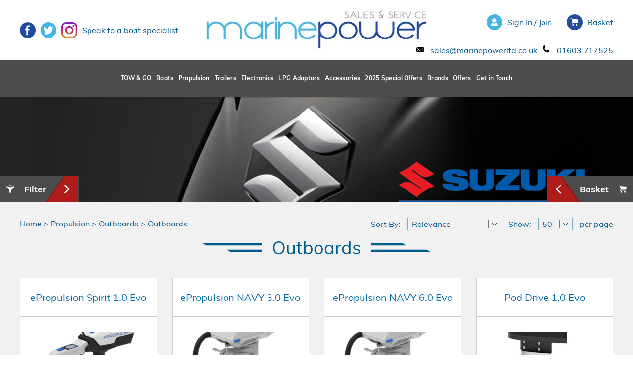

--- FILE ---
content_type: text/html; charset=utf-8
request_url: https://shop.marinepowerltd.co.uk/shop/category/outboards-259/
body_size: 33556
content:







<!DOCTYPE html>
<html lang="en">
    <head>
        <title>Outboards | MarinePower</title>
        <meta name="description" content="A wide range of outboards from Suzuki, Tohatsu, LEHR and ePropulsion, available for purchase now." />
        <meta name="keywords" content="Outboards, Electric, Petrol, Diesel, LPG, Efficient, Light, Portable, User-friendly, Powerful, Performance, Stylish, Dependable, Reliable" />
        <meta name="viewport" content="width=device-width, initial-scale=1.0, maximum-scale=1.0, user-scalable=no" />
        
        <link rel="shortcut icon" href="/favicon.ico" /><link rel="apple-touch-icon-precomposed" sizes="57x57" href="/media/favicons/favicon-57x57.png" /><link rel="apple-touch-icon-precomposed" sizes="60x60" href="/media/favicons/favicon-60x60.png" /><link rel="apple-touch-icon-precomposed" sizes="72x72" href="/media/favicons/favicon-72x72.png" /><link rel="apple-touch-icon-precomposed" sizes="76x76" href="/media/favicons/favicon-76x76.png" /><link rel="apple-touch-icon-precomposed" sizes="114x114" href="/media/favicons/favicon-114x114.png" /><link rel="apple-touch-icon-precomposed" sizes="120x120" href="/media/favicons/favicon-120x120.png" /><link rel="apple-touch-icon-precomposed" sizes="144x144" href="/media/favicons/favicon-144x144.png" /><link rel="apple-touch-icon-precomposed" sizes="152x152" href="/media/favicons/favicon-152x152.png" /><link rel="icon" type="image/png" href="/media/favicons/favicon-16x16.png" sizes="16x16" /><link rel="icon" type="image/png" href="/media/favicons/favicon-32x32.png" sizes="32x32" /><link rel="icon" type="image/png" href="/media/favicons/favicon-96x96.png" sizes="96x96" /><link rel="icon" type="image/png" href="/media/favicons/favicon-128x128.png" sizes="128x128" /><link rel="icon" type="image/png" href="/media/favicons/favicon-196x196.png" sizes="196x196" /><meta name="msapplication-TileColor" content="#FFFFFF" /><meta name="msapplication-TileImage" content="/media/favicon-144x144.png" /><meta name="msapplication-square70x70logo" content="/media/favicons/favicon-70x70.png" /><meta name="msapplication-square150x150logo" content="/media/favicons/favicon-150x150.png" /><meta name="msapplication-wide310x150logo" content="/media/favicons/favicon-310x150.png" /><meta name="msapplication-square310x310logo" content="/media/favicons/favicon-310x310.png" />

        <style media="screen">.lazy-load{display:block;margin-bottom:-1px}.lazy-load.custom-width{display:inline-block}.lazy-load>span{display:block;position:relative;height:0;overflow:hidden}.lazy-load>span>img{position:absolute;top:0;left:0;width:100%;height:auto}img,.lazy-load{max-width:100%}.lazy-load svg{position:absolute;top:0;left:0;right:0;bottom:0}.lazy-load-shape-product{padding-bottom:76.8115942029%}</style>

        <style media="screen">html,body,div,span,applet,object,iframe,h1,h2,h3,h4,h5,h6,p,blockquote,pre,a,abbr,acronym,address,big,cite,code,del,dfn,em,img,ins,kbd,q,s,samp,small,strike,strong,sub,sup,tt,var,b,u,i,center,dl,dt,dd,ol,ul,li,fieldset,form,label,legend,table,caption,tbody,tfoot,thead,tr,th,td,article,aside,canvas,details,embed,figure,figcaption,footer,header,hgroup,menu,nav,output,ruby,section,summary,time,mark,audio,video,input,textarea,select{margin:0;padding:0;border:0;font-size:100%;font:inherit;vertical-align:baseline;box-sizing:border-box}article,aside,details,figcaption,figure,footer,header,hgroup,menu,nav,section{display:block}body{line-height:1}ol,ul{list-style:none}blockquote,q{quotes:none}blockquote:before,blockquote:after,q:before,q:after{content:'';content:none}table{border-collapse:collapse;border-spacing:0}.enquiry-map-canvas,.map-canvas{display:block;width:100%;height:400px}.enquiry-map-canvas img,.map-canvas img{max-width:none}.mfp-bg{top:0;left:0;width:100%;height:100%;z-index:1042;overflow:hidden;position:fixed;background:#0b0b0b;opacity:.8;filter:alpha(opacity=80)}.mfp-wrap{top:0;left:0;width:100%;height:100%;z-index:1043;position:fixed;outline:none !important;-webkit-backface-visibility:hidden}.mfp-container{text-align:center;position:absolute;width:100%;height:100%;left:0;top:0;padding:0 8px;-webkit-box-sizing:border-box;-moz-box-sizing:border-box;box-sizing:border-box}.mfp-container:before{content:'';display:inline-block;height:100%;vertical-align:middle}.mfp-align-top .mfp-container:before{display:none}.mfp-content{position:relative;display:inline-block;vertical-align:middle;margin:0 auto;text-align:left;z-index:1045}.mfp-inline-holder .mfp-content,.mfp-ajax-holder .mfp-content{width:100%;cursor:auto}.mfp-ajax-cur{cursor:progress}.mfp-zoom{cursor:pointer;cursor:-webkit-zoom-in;cursor:-moz-zoom-in;cursor:zoom-in}.mfp-auto-cursor .mfp-content{cursor:auto}.mfp-close,.mfp-arrow,.mfp-preloader,.mfp-counter{-webkit-user-select:none;-moz-user-select:none;user-select:none}.mfp-loading.mfp-figure{display:none}.mfp-hide{display:none !important}.mfp-preloader{color:#ccc;position:absolute;top:50%;width:auto;text-align:center;margin-top:-0.8em;left:8px;right:8px;z-index:1044}.mfp-preloader a{color:#ccc}.mfp-preloader a:hover{color:white}.mfp-s-ready .mfp-preloader{display:none}.mfp-s-error .mfp-content{display:none}button.mfp-close,button.mfp-arrow{overflow:visible;cursor:pointer;background:transparent;border:0;-webkit-appearance:none;display:block;outline:0;padding:0;z-index:1046;-webkit-box-shadow:none;box-shadow:none}button::-moz-focus-inner{padding:0;border:0}.mfp-close{width:44px;height:44px;line-height:44px;position:absolute;right:0;top:0;text-decoration:none;text-align:center;opacity:.65;padding:0 0 18px 10px;color:white;font-style:normal;font-size:28px;font-family:Arial,Baskerville,monospace}.mfp-close:hover,.mfp-close:focus{opacity:1}.mfp-close:active{top:1px}.mfp-close-btn-in .mfp-close{color:#333}.mfp-image-holder .mfp-close,.mfp-iframe-holder .mfp-close{color:white;right:-6px;text-align:right;padding-right:6px;width:100%}.mfp-counter{position:absolute;top:0;right:0;color:#ccc;font-size:12px;line-height:18px}.mfp-arrow{position:absolute;opacity:.65;margin:0;top:50%;margin-top:-55px;padding:0;width:90px;height:110px;-webkit-tap-highlight-color:rgba(0,0,0,0)}.mfp-arrow:active{margin-top:-54px}.mfp-arrow:hover,.mfp-arrow:focus{opacity:1}.mfp-arrow:before,.mfp-arrow:after,.mfp-arrow .mfp-b,.mfp-arrow .mfp-a{content:'';display:block;width:0;height:0;position:absolute;left:0;top:0;margin-top:35px;margin-left:35px;border:medium inset transparent}.mfp-arrow:after,.mfp-arrow .mfp-a{border-top-width:13px;border-bottom-width:13px;top:8px}.mfp-arrow:before,.mfp-arrow .mfp-b{border-top-width:21px;border-bottom-width:21px}.mfp-arrow-left{left:0}.mfp-arrow-left:after,.mfp-arrow-left .mfp-a{border-right:17px solid white;margin-left:31px}.mfp-arrow-left:before,.mfp-arrow-left .mfp-b{margin-left:25px;border-right:27px solid #3f3f3f}.mfp-arrow-right{right:0}.mfp-arrow-right:after,.mfp-arrow-right .mfp-a{border-left:17px solid white;margin-left:39px}.mfp-arrow-right:before,.mfp-arrow-right .mfp-b{border-left:27px solid #3f3f3f}.mfp-iframe-holder{padding-top:40px;padding-bottom:40px}.mfp-iframe-holder .mfp-content{line-height:0;width:100%;max-width:900px}.mfp-iframe-holder .mfp-close{top:-40px}.mfp-iframe-scaler{width:100%;height:0;overflow:hidden;padding-top:56.25%}.mfp-iframe-scaler iframe{position:absolute;display:block;top:0;left:0;width:100%;height:100%;box-shadow:0 0 8px rgba(0,0,0,0.6);background:black}img.mfp-img{width:auto;max-width:100%;height:auto;display:block;line-height:0;-webkit-box-sizing:border-box;-moz-box-sizing:border-box;box-sizing:border-box;padding:40px 0 40px;margin:0 auto}.mfp-figure{line-height:0}.mfp-figure:after{content:'';position:absolute;left:0;top:40px;bottom:40px;display:block;right:0;width:auto;height:auto;z-index:-1;box-shadow:0 0 8px rgba(0,0,0,0.6);background:#444}.mfp-figure small{color:#bdbdbd;display:block;font-size:12px;line-height:14px}.mfp-bottom-bar{margin-top:-36px;position:absolute;top:100%;left:0;width:100%;cursor:auto}.mfp-title{text-align:left;line-height:18px;color:#f3f3f3;word-wrap:break-word;padding-right:36px}.mfp-image-holder .mfp-content{max-width:100%}.mfp-gallery .mfp-image-holder .mfp-figure{cursor:pointer}@media screen and (max-width:800px) and (orientation:landscape),screen and (max-height:300px){.mfp-img-mobile .mfp-image-holder{padding-left:0;padding-right:0}.mfp-img-mobile img.mfp-img{padding:0}.mfp-img-mobile .mfp-figure:after{top:0;bottom:0}.mfp-img-mobile .mfp-figure small{display:inline;margin-left:5px}.mfp-img-mobile .mfp-bottom-bar{background:rgba(0,0,0,0.6);bottom:0;margin:0;top:auto;padding:3px 5px;position:fixed;-webkit-box-sizing:border-box;-moz-box-sizing:border-box;box-sizing:border-box}.mfp-img-mobile .mfp-bottom-bar:empty{padding:0}.mfp-img-mobile .mfp-counter{right:5px;top:3px}.mfp-img-mobile .mfp-close{top:0;right:0;width:35px;height:35px;line-height:35px;background:rgba(0,0,0,0.6);position:fixed;text-align:center;padding:0}}@media all and (max-width:900px){.mfp-arrow{-webkit-transform:scale(0.75);transform:scale(0.75)}.mfp-arrow-left{-webkit-transform-origin:0 0;transform-origin:0 0}.mfp-arrow-right{-webkit-transform-origin:100%;transform-origin:100%}.mfp-container{padding-left:6px;padding-right:6px}}.mfp-ie7 .mfp-img{padding:0}.mfp-ie7 .mfp-bottom-bar{width:600px;left:50%;margin-left:-300px;margin-top:5px;padding-bottom:5px}.mfp-ie7 .mfp-container{padding:0}.mfp-ie7 .mfp-content{padding-top:44px}.mfp-ie7 .mfp-close{top:0;right:0;padding-top:0}.scrollable{position:relative;overflow:hidden}.scrollable-container{position:relative;overflow-x:hidden;overflow-y:hidden;-webkit-overflow-scrolling:touch}.scrollable-items{overflow:visible}.scrollable-x>.scrollable-container{overflow-x:scroll;padding-bottom:100px}.scrollable-y>.scrollable-container{overflow-y:scroll;padding-right:100px}.scrollable-container::-webkit-scrollbar{display:none}.scrollable-controls{bottom:0;left:0;right:0;position:absolute}.scrollable-x>.scrollbar{height:8px}.scrollable-y>.scrollbar{width:8px}.without-scrollbar .scrollbar{display:none}.scrollbar{position:absolute;left:0;right:0;bottom:2px;background-color:rgba(0,0,0,0.2);opacity:0;-webkit-transition:opacity .3s ease;-moz-transition:opacity .3s ease;-ms-transition:opacity .3s ease;-o-transition:opacity .3s ease;transition:opacity .3s ease}.scrollable.can-scroll:hover>.scrollbar{opacity:1}.scrollbar-handle{position:absolute;left:0;top:0;background-color:rgba(0,0,0,0.4);width:8px;height:8px}.scrollable>.scrollbar,.scrollable>.scrollbar>.scrollbar-handle{-webkit-border-radius:100px;-moz-border-radius:100px;border-radius:100px}.svgicon{display:inline-block;width:32px;height:32px;vertical-align:top}.svgicon>svg{display:inline-block;width:100%;height:100%;fill:currentColor;vertical-align:top}@font-face{font-family:'Muli';font-style:normal;font-weight:200;src:local('Muli ExtraLight'),local('Muli-ExtraLight'),url('/media/fonts/muli/muli-v10-200-normal.woff2') format('woff2'),url('/media/fonts/muli/muli-v10-200-normal.woff') format('woff')}@font-face{font-family:'Muli';font-style:normal;font-weight:300;src:local('Muli Light'),local('Muli-Light'),url('/media/fonts/muli/muli-v10-300-normal.woff2') format('woff2'),url('/media/fonts/muli/muli-v10-300-normal.woff') format('woff')}@font-face{font-family:'Muli';font-style:italic;font-weight:200;src:local('Muli ExtraLight Italic'),local('Muli-ExtraLightItalic'),url('/media/fonts/muli/muli-v10-200-italic.woff2') format('woff2'),url('/media/fonts/muli/muli-v10-200-italic.woff') format('woff')}@font-face{font-family:'Muli';font-style:italic;font-weight:300;src:local('Muli Light Italic'),local('Muli-LightItalic'),url('/media/fonts/muli/muli-v10-300-italic.woff2') format('woff2'),url('/media/fonts/muli/muli-v10-300-italic.woff') format('woff')}@font-face{font-family:'Muli';font-style:normal;font-weight:600;src:local('Muli SemiBold'),local('Muli-SemiBold'),url('/media/fonts/muli/muli-v10-600-normal.woff2') format('woff2'),url('/media/fonts/muli/muli-v10-600-normal.woff') format('woff')}@font-face{font-family:'Muli';font-style:normal;font-weight:400;src:local('Muli Regular'),local('Muli-Regular'),url('/media/fonts/muli/muli-v10-400-normal.woff2') format('woff2'),url('/media/fonts/muli/muli-v10-400-normal.woff') format('woff')}@font-face{font-family:'Muli';font-style:italic;font-weight:400;src:local('Muli Italic'),local('Muli-Italic'),url('/media/fonts/muli/muli-v10-400-italic.woff2') format('woff2'),url('/media/fonts/muli/muli-v10-400-italic.woff') format('woff')}@font-face{font-family:'Muli';font-style:italic;font-weight:600;src:local('Muli SemiBold Italic'),local('Muli-SemiBoldItalic'),url('/media/fonts/muli/muli-v10-600-italic.woff2') format('woff2'),url('/media/fonts/muli/muli-v10-600-italic.woff') format('woff')}@font-face{font-family:'Muli';font-style:normal;font-weight:800;src:local('Muli ExtraBold'),local('Muli-ExtraBold'),url('/media/fonts/muli/muli-v10-800-normal.woff2') format('woff2'),url('/media/fonts/muli/muli-v10-800-normal.woff') format('woff')}@font-face{font-family:'Muli';font-style:italic;font-weight:700;src:local('Muli Bold Italic'),local('Muli-BoldItalic'),url('/media/fonts/muli/muli-v10-700-italic.woff2') format('woff2'),url('/media/fonts/muli/muli-v10-700-italic.woff') format('woff')}@font-face{font-family:'Muli';font-style:normal;font-weight:700;src:local('Muli Bold'),local('Muli-Bold'),url('/media/fonts/muli/muli-v10-700-normal.woff2') format('woff2'),url('/media/fonts/muli/muli-v10-700-normal.woff') format('woff')}@font-face{font-family:'Muli';font-style:italic;font-weight:800;src:local('Muli ExtraBold Italic'),local('Muli-ExtraBoldItalic'),url('/media/fonts/muli/muli-v10-800-italic.woff2') format('woff2'),url('/media/fonts/muli/muli-v10-800-italic.woff') format('woff')}@font-face{font-family:'Muli';font-style:normal;font-weight:900;src:local('Muli Black'),local('Muli-Black'),url('/media/fonts/muli/muli-v10-900-normal.woff2') format('woff2'),url('/media/fonts/muli/muli-v10-900-normal.woff') format('woff')}@font-face{font-family:'Muli';font-style:italic;font-weight:900;src:local('Muli Black Italic'),local('Muli-BlackItalic'),url('/media/fonts/muli/muli-v10-900-italic.woff2') format('woff2'),url('/media/fonts/muli/muli-v10-900-italic.woff') format('woff')}@font-face{font-family:'PT Sans';font-style:normal;font-weight:400;src:local('PT Sans'),local('PTSans-Regular'),url('/media/fonts/pt-sans/pt-sans-v8-400-normal.woff2') format('woff2'),url('/media/fonts/pt-sans/pt-sans-v8-400-normal.woff') format('woff')}@font-face{font-family:'PT Sans';font-style:italic;font-weight:400;src:local('PT Sans Italic'),local('PTSans-Italic'),url('/media/fonts/pt-sans/pt-sans-v8-400-italic.woff2') format('woff2'),url('/media/fonts/pt-sans/pt-sans-v8-400-italic.woff') format('woff')}@font-face{font-family:'PT Sans';font-style:normal;font-weight:700;src:local('PT Sans Bold'),local('PTSans-Bold'),url('/media/fonts/pt-sans/pt-sans-v8-700-normal.woff2') format('woff2'),url('/media/fonts/pt-sans/pt-sans-v8-700-normal.woff') format('woff')}@font-face{font-family:'PT Sans';font-style:italic;font-weight:700;src:local('PT Sans Bold Italic'),local('PTSans-BoldItalic'),url('/media/fonts/pt-sans/pt-sans-v8-700-italic.woff2') format('woff2'),url('/media/fonts/pt-sans/pt-sans-v8-700-italic.woff') format('woff')}html,body{font-family:'Muli',sans-serif;font-size:16px;line-height:1.5em;-moz-osx-font-smoothing:grayscale;-webkit-font-smoothing:antialiased}body.body-basket-open,body.body-variety-filter-open{overflow:hidden}.off-canvas-wrapper{width:100%;height:100%;position:absolute}@media(max-width:767px){.off-canvas-wrapper{overflow-x:hidden;overflow-y:auto;-webkit-overflow-scrolling:touch}.nav-open .off-canvas-wrapper{overflow-y:scroll}}.wrapper{position:relative}.container{max-width:1200px;margin-left:auto;margin-right:auto}@media(max-width:1220px){.container{padding-left:10px;padding-right:10px}}.variety-filter-open .panel-overlay,.basket-open .panel-overlay,.nav-open .panel-overlay{cursor:pointer;position:fixed;top:0;bottom:0;left:0;right:0;background-color:rgba(0,0,0,0.6);z-index:10}@media(max-width:767px){.header{display:none}}.header{position:absolute;top:0;left:0;right:0;z-index:50}.basket-open .header,.variety-filter-open .header{z-index:1}@media(min-height:700px){.header{position:fixed}.header .nav-categories>.ul>.li>.ul{position:fixed}}@media(min-width:768px){.wrapper{padding-top:calc(122px + 74px)}.sticky-nav .wrapper{padding-top:calc(78px + 74px)}}.header-panel{height:122px}.sticky-nav .header-panel{height:78px}.sticky-nav .header-panel-logo>a{padding-top:5px;padding-bottom:5px}@media(max-width:960px){.sticky-nav .header-panel-logo>a{padding-top:15px;padding-bottom:15px}}.sticky-nav .header-panel,.sticky-nav .header-panel-logo>a{transition:all .4s ease}.header-panel{background-color:white}.header-panel>.container{position:relative;height:100%}.header-panel-social{position:absolute;top:0;bottom:0;left:0;display:flex;align-items:center}.header-panel-social>.automated-social-links{display:flex;height:100%;align-items:center;line-height:122px}.header-panel-social>.automated-social-links>a{display:block;width:32px;height:32px;margin-right:10px}.header-panel-logo-frame{position:absolute;left:375px;right:375px;top:0;bottom:0;text-align:center}a.header-panel-logo{display:inline-block;height:100%;padding-top:16px;padding-bottom:16px;text-align:center;background-image:url('/static/marinepower/img/marine-power-logo.jpg');background-repeat:no-repeat;background-position:50% 50%;background-size:contain}.header-panel-logo>a:focus{outline:0}a.header-panel-logo>img{display:inline-block;height:100%;width:auto}.header-panel-logo-img-small{opacity:.00001}.sticky-nav .header-panel-logo-img-small{opacity:1}.sticky-nav a.header-panel-logo{background-image:none}@media(max-width:1100px){.header-panel-logo>a{padding-top:23px;padding-bottom:23px}}@media(max-width:960px){.header-panel-logo>a{padding-top:28px;padding-bottom:28px}.header-panel-logo-frame{left:190px;right:320px}}@media(max-width:900px){.header-panel-logo>a{padding-top:40px;padding-bottom:40px}}.header-panel-contact-button{user-select:none;cursor:pointer}.header-panel-contact-button>a{color:#005b8e}.header-panel-contact-button>a:hover{text-decoration:underline}.header-panel-contact-button .svgicon{display:none}@media(max-width:960px){.header-panel-contact-button>a{display:none}.header-panel-contact-button .svgicon{display:block}}.header-panel-nav{position:absolute;top:0;right:0;bottom:0}.header-panel-nav>ul{display:flex;align-items:center;justify-content:flex-end;height:calc(100% - 32px)}.header-panel-nav>ul>li{margin-left:30px}.header-panel-nav>ul>li:first-child{margin-left:0}.header-panel-nav>ul>li>a{display:block;line-height:32px;white-space:nowrap;color:#005b8e;text-decoration:none}.header-panel-nav>ul>li>a:hover{text-decoration:underline}.header-panel-nav .svgicon{margin-right:10px}.header-panel-contact{display:flex;align-items:center}.header-panel-contact a{user-select:none;color:#005b8e;text-decoration:none;display:flex;align-items:center}.header-panel-contact a:not(:last-child){margin-right:10px}.header-panel-contact a:hover{text-decoration:underline}.header-panel-contact a .svgicon{width:20px;height:20px}.header-panel-contact a svg{fill:black}@media(max-width:1220px){.header-panel-social{left:10px}.header-panel-nav{right:10px}}@media(min-width:768px){.nav{font-size:0}.nav li,.nav .li{display:inline-block;vertical-align:top}}.nav-bar{font-family:'Muli',sans-serif;font-weight:bold;background-color:#4c4c4c;-webkit-box-shadow:0 4px 3px -3px rgba(0,0,0,0.3);box-shadow:0 4px 3px -3px rgba(0,0,0,0.3)}.header .nav-categories>.ul{white-space:nowrap;margin:0 auto;text-align:center}.header .nav-categories>.ul>.li>a{position:relative;display:block;color:white;font-size:12px;letter-spacing:.3px;height:74px;line-height:74px;padding:0 8px}@media(min-width:768px) and (max-width:960px){.header .nav-categories>.ul>.li{position:static}.header .nav-categories>.ul>.li>a{font-size:12px;letter-spacing:0;padding-left:5px;padding-right:5px}}@media(min-width:961px) and (max-width:1280px){.header .nav-categories>.ul>.li>a{font-size:12px;padding-left:5px;padding-right:5px}}.header .nav-categories:hover>.ul>.li.active>a:after{display:none}.header .nav-categories a{text-decoration:none}.header .nav-categories>.ul>.li>.ul{display:none}.header .nav-categories>.ul>.li:hover>.ul{display:flex}.header .nav-categories>.ul>.li>.ul{position:absolute;top:196px;width:900px;background-color:white;padding:10px 0 20px 0;flex-wrap:wrap;padding-top:50px;box-shadow:0 0 38px rgba(0,0,0,0.28)}.sticky-nav .header .nav-categories>.ul>.li>.ul{top:152px;transition:all .4s ease}@media(min-width:768px) and (max-width:960px){.header .nav-categories>.ul>.li>.ul{left:0;right:0;width:100%;top:calc(122px + 72px);flex-wrap:wrap}.sticky-nav .header .nav-categories>.ul>.li>.ul{top:calc(78px + 72px)}}@media(min-width:961px){.header .nav-categories>.ul>.li:hover:after{left:calc(50% - 10px)}}@media(max-width:960px){.header .nav-categories>.ul>.li:hover:after{margin-left:-10px}}.header .nav-categories>.ul>.li:hover>a:after{content:'';position:absolute;bottom:-1px;left:calc((100% - 20px) / 2);width:0;height:0;border-style:solid;border-width:0 10px 10px 10px;border-color:transparent transparent #fff transparent;z-index:10}.header .nav-categories>.ul>.li>.ul>.li{display:block;margin-left:25px;margin-right:25px;text-align:left;flex:1}.header .nav-categories>.ul>.li>.ul>.li>a{display:block;color:#005b8e;font-size:19px;line-height:25px;margin-top:20px;margin-bottom:5px;padding-bottom:8px;border-bottom:1px solid #d1d1d1;white-space:nowrap;overflow:hidden}.header .nav-categories>.ul>.li>.ul>.li>a:hover{text-decoration:underline}.header .nav-categories>.ul>.li>.ul>.nav-header{position:absolute;top:20px;left:0;right:0}.header .nav-categories>.ul>.li>.ul>.nav-header>a{display:block;text-align:left;font-size:14px;line-height:28px;height:28px;color:#444;background-color:#e6e6e6;background-image:url('/static/marinepower/img/arrows/right-arrow.svg');background-repeat:no-repeat;background-position:right 7px;background-size:10px 10px;background-origin:content-box;border:1px solid #d2d2d2;margin:0 20px;padding:0 15px;white-space:normal}.header .nav-categories>.ul>.li>.ul>.nav-header>a:hover{text-decoration:underline}.header .nav-categories>.ul>.li>.ul>.li>.ul>.li{display:block}.header .nav-categories>.ul>.li>.ul>.li>.ul>.li>a{display:block;font-size:14px;line-height:27px;color:#005b8e;font-weight:normal}.header .nav-categories>.ul>.li>.ul>.li>.ul>.li>a:hover{text-decoration:underline}@media(min-width:768px){.mobile-header,#off-canvas-nav{display:none}}.mobile-header{position:absolute;top:0;left:0;right:0;background-color:white;height:50px;padding:0 10px;border-bottom:1px solid #cacaca}.mobile-header-logo{display:flex;align-items:center;height:100%;margin-right:43px}.mobile-header-logo>img{height:45px}.nav-contact a svg{width:24px;height:24px;fill:white}.nav-contact a{font-weight:bold;font-size:18px}@media(max-width:767px){.wrapper{padding-top:50px;transition:transform .4s ease}}@media(max-width:767px){#mobile-nav-toggle{position:absolute;width:50px;height:50px;top:0;right:0;padding:0;text-align:center}#mobile-nav-toggle .svgicon{position:relative;top:-4px;width:33px;height:33px;vertical-align:middle}#off-canvas-nav{position:absolute;display:block;width:300px;height:100%;top:0;left:100%;background-color:#4d4c4c;z-index:20;color:white}#off-canvas-nav>.ul.nav-sep{background-color:rgba(0,0,0,0.3)}#off-canvas-nav>.ul .li:last-child>a{border-bottom:0}#off-canvas-nav .li{display:block;background-color:#4d4c4c}#off-canvas-nav a{display:block;font-size:16px;color:white;text-decoration:none;padding:7px 15px;border-top:1px solid rgba(255,255,255,0.1);border-bottom:1px solid rgba(0,0,0,0.2)}#off-canvas-nav .li.active>a{background-color:rgba(0,107,166,0.7)}#off-canvas-nav a:hover{background-color:rgba(0,107,166,1) !important}#off-canvas-nav>.ul>.li>a{font-weight:bold;font-size:18px}#off-canvas-nav>.ul>.li>.ul>.li>a{padding-left:30px;padding-top:4px;padding-bottom:4px}#off-canvas-nav>.ul>.li>.ul>.li>.ul>.li>a{padding-left:60px;padding-top:1px;padding-bottom:1px}#off-canvas-nav a .svgicon{width:24px;height:24px;margin-right:10px}.nav-open .wrapper{-ms-transform:translate(-300px,0);-webkit-transform:translate(-300px,0);transform:translate(-300px,0)}#off-canvas-nav .nav-cat>a+div{display:none}}.contactinfo-frame{font-family:'PTSans',sans-serif;background-image:url('/static/marinepower/img/footer-contact-details-background.jpg');background-repeat:no-repeat;background-size:cover;background-position:50% 50%;color:white}.container .contactinfo-frame{background-image:none;color:#4d4c4c}.container .contactinfo-frame a{color:#4d4c4c}.container .contactinfo-frame .svgicon{color:#005b8e}@media(min-width:961px){.contactinfo-frame{padding:26px 0}}@media(max-width:960px){.contactinfo-frame{padding:10px 0}}.contactinfo-frame a{color:white;text-decoration:none}.contactinfo-frame a:hover{text-decoration:underline}@media(min-width:961px){.contactinfo-frame>.container{display:flex;align-items:center}.contactinfo{margin-left:20px;margin-right:20px}.contactinfo:first-child{margin-left:0}.contactinfo:last-child{margin-right:0}.contactinfo-phone{flex:1 1 24%}.contactinfo-address{flex:1 1 46%}.contactinfo-email{flex:1 1 30%}}@media(max-width:960px){.contactinfo{margin-bottom:10px}.contactinfo:last-child{margin-bottom:0}}.contactinfo{display:flex;align-items:center;font-size:18px}.contactinfo .svgicon{margin-right:25px}.footer{background-color:#005b8e;color:white;font-size:16px}@media(min-width:961px){.footer{padding:30px 0 20px 0;line-height:2em}.footer-sections{display:table;width:100%}.footer-section{display:table-cell;width:25%;border-right:1px solid #669dbb;padding:0 40px 15px 40px}.footer-section-title{white-space:nowrap;overflow:hidden;margin-bottom:18px}}@media(max-width:960px){.footer{line-height:1.5em}.footer-section{margin-bottom:20px}.footer-section:last-child{margin-bottom:0}.footer{padding:10px 0}}.footer-section:first-child{padding-left:0}.footer-section:last-child{padding-right:0;border-right:0}.footer-section-title{font-size:31px;line-height:40px}ul.footer-nav>li{line-height:1.2em;padding:.4em 0}ul.footer-nav a{color:white;text-decoration:none}ul.footer-nav a:hover{text-decoration:underline}.footer-payment-options{border-top:1px solid #669dbb;display:flex}@media(min-width:961px){.footer-payment-options{justify-content:space-between;padding-top:20px;margin-top:30px}}@media(max-width:960px){.footer-payment-options{flex-wrap:wrap;justify-content:center;padding-top:20px;margin-top:10px}.footer-payment-options>img{margin-bottom:10px}}.copyright{padding:13px 0;background-color:white}@media(min-width:768px){.copyright>.container{display:flex;justify-content:space-between}}.copyright,.copyright a{color:#006ba6;text-decoration:none}.copyright a:hover{text-decoration:underline}@media(max-width:767px){.copyright{text-align:center;padding-bottom:60px}}.primary-container{position:relative;height:987px;overflow:hidden}.primary-container-background{position:absolute;z-index:-1;width:100%;height:987px;background-repeat:no-repeat;background-size:cover;background-position:center center}.primary-introduction{padding-top:55px;padding-bottom:55px;text-align:center;background:-moz-linear-gradient(top,rgba(44,118,166,0.8) 0,rgba(44,118,166,0) 100%);background:-webkit-linear-gradient(top,rgba(44,118,166,0.8) 0,rgba(44,118,166,0) 100%);background:linear-gradient(to bottom,rgba(44,118,166,0.8) 0,rgba(44,118,166,0) 100%);filter:progid:DXImageTransform.Microsoft.gradient(startColorstr='#cc2c76a6',endColorstr='#002c76a6',GradientType=0)}.search-form{display:inline-block;border:9px solid rgba(0,107,166,0.4)}.search-form.focus{border-color:rgba(0,107,166,0.8)}.search-form-container{display:flex;justify-content:center;align-items:stretch}.search-form .search-input{display:inline-block;background-color:white;border:0;font-size:21px;line-height:30px;height:52px;color:#4d4c4c;padding:calc((52px - 30px) / 2) 20px;margin:0}.search-form .search-input::-webkit-input-placeholder{color:#474746}.search-form .search-input:-moz-placeholder{color:#474746}.search-form .search-input::-moz-placeholder{color:#474746}.search-form .search-input:-ms-input-placeholder{color:#474746}.search-input:focus{outline:0}.search-form button:hover{outline:0}@media(min-width:768px){.search-form .search-input{width:320px}}@media(max-width:767px){.search-form{display:block;margin:0 10px}.search-form .search-input{flex:9;font-size:18px}}.featured>.container{display:flex}.featured-image{flex:1 1 45%;background-repeat:no-repeat;background-size:contain;margin-bottom:1px}.featured-description{flex:1 1 55%;padding:40px 0;color:white}.featured-description>h2{display:block;font-size:43.5px;line-height:1.25em;letter-spacing:1px;margin-top:0;margin-bottom:.45em;text-align:left}.featured-description>h2:before,.featured-description>h2:after{display:none}.featured-text{font-size:16px;margin-bottom:1.5em;text-align:justify}@media(max-width:767px){.featured-image{display:none}.featured-description{padding:20px 0}}.featured-primary{padding:40px 0;background:-moz-linear-gradient(top,rgba(13,161,203,0.8) 0,rgba(0,91,142,0.8) 100%);background:-webkit-linear-gradient(top,rgba(13,161,203,0.8) 0,rgba(0,91,142,0.8) 100%);background:linear-gradient(to bottom,rgba(13,161,203,0.8) 0,rgba(0,91,142,0.8) 100%);filter:progid:DXImageTransform.Microsoft.gradient(startColorstr='#cc0da1cb',endColorstr='#cc005b8e',GradientType=0)}.featured-primary>.container{height:280px}.featured-primary .featured-image{background-position:center;background-size:cover;margin-right:40px}.featured-primary .featured-text{overflow:hidden;height:7.5em;margin-bottom:2em}.featured-primary .featured-description{padding:0}.featured-primary .featured-description>h2{color:white}.featured-primary .primary-carousel-container{position:absolute;bottom:0}.siema{position:absolute;left:0;right:0;bottom:0}@media(max-width:992px){.featured-primary .featured-image{display:none}}@media(max-width:767px){.featured-primary>.container{height:auto}}.featured-secondary{background-color:white}.featured-secondary .featured-image,.featured-secondary .featured-description{min-height:350px}.featured-secondary .featured-description{flex:0 0 50%;order:1;color:#4d4c4c;padding:40px}.featured-secondary:nth-child(2n) .featured-description{padding-right:0}.featured-secondary:nth-child(2n+1) .featured-description{padding-left:0}.featured-secondary .container{display:flex}.featured-secondary:nth-child(2n) .container{flex-direction:row-reverse}.featured-secondary:nth-child(2n+1) .container{flex-direction:row}.featured-secondary .featured-image{flex:0 0 50%;order:2;background-position:center center;background-size:cover}.featured-secondary .featured-description>h2{color:#006ba6}@media(max-width:767px){.featured-secondary .featured-description{flex:0 0 100%;padding:20px 0}}@media(min-width:768px){.page-header{height:213px;background-repeat:no-repeat;background-position:center center}}.content-container{padding:32px 0;background-color:white;color:#4d4c4c}@media(max-width:767px){.content-container{padding:10px 0}}.primary-introduction>h1{color:white;font-size:44px;line-height:44px;margin-bottom:45px;margin-top:0}h1{font-size:36px;line-height:1.25em;text-align:center;color:#005b8e;margin-bottom:20px;margin-top:40px}.content-header-container+h1{margin-top:0}.content-container h2,.content-container h3,.content-container h4,.content-container h5,.content-container h6{color:#005b8e;line-height:1.25em}.content-container h2{font-size:32px}.content-container h3{font-size:28px}.content-container h4{font-size:24px}.content-container h5{font-size:20px}.content-container h6{font-size:16px}@media(min-width:768px){h1{display:flex;justify-content:center;align-items:stretch;margin-bottom:24px}h1:before,h1:after{content:'';display:inline-block;width:120px;background-repeat:no-repeat;background-size:contain;background-position:center center}h1:before{margin-right:20px;background-image:url('/static/marinepower/img/title/title-lines-left-blue.svg')}h1:after{margin-left:20px;background-image:url('/static/marinepower/img/title/title-lines-right-blue.svg')}.primary-introduction h1:before{background-image:url('/static/marinepower/img/title/title-lines-left.svg')}.primary-introduction h1:after{background-image:url('/static/marinepower/img/title/title-lines-right.svg')}}@media(max-width:767px){h1{display:flex;justify-content:center;align-items:stretch;margin-bottom:10px}}h2,h3,h4,h5,h6{margin-bottom:1em}.two-column-layout{display:grid;grid-template-columns:1fr;gap:8px}@media(min-width:768px){.two-column-layout{grid-template-columns:1fr 1fr;gap:36px;width:100%}}.content-container p{font-size:15px;line-height:1.4em;margin-bottom:1.5em}.cms-slot h2,.cms-slot h3,.cms-slot h4,.cms-slot h5,.cms-slot h6{margin-top:1.5em;margin-bottom:.5em}.cms-slot h2:first-child,.cms-slot h3:first-child,.cms-slot h4:first-child,.cms-slot h5:first-child,.cms-slot h6:first-child{margin-top:0}.cms-slot b,.cms-slot strong{font-weight:bold}.cms-slot i,.cms-slot em{font-style:italic}.cms-slot a{color:#005b8e;text-decoration:none}.cms-slot a:hover,.cms-slot a:focus{text-decoration:underline}.cms-slot ul,.cms-slot ol{padding-left:20px;margin-bottom:1.5em}.cms-slot ul{list-style-type:disc}.cms-slot ol{list-style-type:decimal}.cms-slot li{margin-bottom:.75em}.cms-slot li:last-child{margin-bottom:0}.cms-slot table{margin-bottom:1.5em;width:100%}.cms-slot th,.cms-slot td{padding:6px 8px;text-align:left;border:1px solid #e7e7e7}.cms-slot th{font-weight:bold}.cms-slot .lazy-load{border:8px solid #f1f1f1;outline:1px solid #e7e7e7}.cms-slot .img-align-left{margin-right:1em}.cms-slot .img-align-right{margin-left:1em}.cms-slot .img-align-center{display:block;margin-bottom:1em;margin-left:auto;margin-right:auto}.cms-slot :last-child{margin-bottom:0}ul.breadcrumbs:after{content:'';display:table;clear:both}ul.breadcrumbs>li{float:left}ul.breadcrumbs>li>a{color:#005b8e;text-decoration:none}ul.breadcrumbs>li>a:hover{text-decoration:underline}ul.breadcrumbs .divider{color:#005b8e;margin-right:5px}@media(max-width:767px){.breadcrumbs{display:none}}.contact-frame{background-color:#f1f1f1;border-top:1px solid #d4d4d4;padding:35px 0}@media(max-width:767px){.contact-frame{padding-top:10px;padding-bottom:10px}}@media(min-width:768px){.contact-frame>.container{display:table;width:100%;table-layout:fixed}.contact-left,.contact-right{display:table-cell;width:50%;vertical-align:top}.contact-left{padding-right:18px}.contact-right{position:relative;padding-left:18px}}@media(max-width:767px){.contact-left{margin-bottom:10px}}.contact-frame input[type="text"],.contact-frame input[type="email"],.contact-frame textarea{background-color:white}.contact-frame input[type="text"],.contact-frame input[type="email"]{text-indent:40px}.contact-frame textarea{padding-left:48px}.contact-frame #id_email,.contact-frame #id_message{background-repeat:no-repeat;background-size:29px 29px;background-position:8px 4px;padding-top:10px;padding-bottom:9px}.contact-frame #id_email{background-image:url('/static/marinepower/img/contact/contact-email.svg')}.contact-frame #id_message{background-image:url('/static/marinepower/img/contact/contact-message.svg')}@media(min-width:768px){.enquiry-map-canvas{position:absolute;left:18px;top:0;right:0;bottom:0;width:auto;height:auto}}.scrollable-products .scrollable-container{white-space:nowrap;font-size:0;zoom:1;margin-right:-30px;padding-bottom:40px}.scrollable-products .scrollable-x.can-scroll>.scrollable-container{padding-bottom:80px}.scrollable-products{background-color:#f1f1f1;border-top:1px solid #e1e0e0;padding-top:38px}.scrollable-products h1{margin-bottom:37px;margin-top:0}.scrollable-products .scroll-item{display:inline-block;vertical-align:top}@media(min-width:1200px){.scrollable-products .scroll-item{width:25%}}@media(min-width:960px) and (max-width:1199px){.scrollable-products .scroll-item{width:33.3333%}}@media(min-width:768px) and (max-width:959px){.scrollable-products .scroll-item{width:50%}}@media(max-width:767px){.scrollable-products .scroll-item{width:100%}}.scrollable-products .scroll-item>.item{margin-right:30px}.product .scrollable{margin-top:4px}.product .scrollable{height:0;padding-bottom:calc(18.625678119349005% + 45px)}.product .scrollable-x.can-scroll>.scrollable-container{padding-bottom:45px}.product .scrollable-container{font-size:0;white-space:nowrap;zoom:1}.product .scroll-item{display:inline-block;width:calc((100% - (3 * 4px)) / 4);cursor:pointer;vertical-align:top;margin-right:4px}.product .scroll-item:last-child{margin-right:0}.product .scroll-item img{border:1px solid #cfcfcf}.product .scroll-item .lazy-load>span{overflow:visible}.product .scrollbar{display:none}.product .scrollable-controls{padding-top:0;padding-bottom:0;height:36px !important}.scrollable-controls{display:none;padding:25px 0}.can-scroll .scrollable-controls{display:flex;justify-content:center;height:82px}.scroll-btn,.scrollable-indicator{background-repeat:no-repeat;text-indent:-9999px;height:32px}.scroll-btn:focus,.scrollable-indicator:focus{outline:0}.scroll-btn[disabled]{opacity:.3}.scroll-btn{width:32px;background-size:24px 24px;background-position:60% 50%}.scrollable-indicators{display:flex}.scrollable-indicator{width:24px;background-image:url('/static/marinepower/img/scrollable/circle.svg');background-size:12px 12px;background-position:center center}.scrollable-indicator.active{background-image:url('/static/marinepower/img/scrollable/active-circle.svg')}.scroll-btn,.scrollable-indicators{margin:0 10px}.scroll-btn-left{background-image:url('/static/marinepower/img/scrollable/carousel-left-arrow.svg')}.scroll-btn-right{background-image:url('/static/marinepower/img/scrollable/carousel-right-arrow.svg')}[role="button"],button{font-family:'Muli',sans-serif;display:inline-block;cursor:pointer;height:52px;line-height:52px;font-weight:bold;font-size:18px;white-space:nowrap;padding:0 12px;margin:0;background-repeat:no-repeat;background-color:rgba(0,0,0,0);text-decoration:none;text-align:left;border:1px solid transparent;-webkit-touch-callout:none;-webkit-user-select:none;-khtml-user-select:none;-moz-user-select:none;-ms-user-select:none;user-select:none}[role="button"]:hover,button:hover{text-decoration:none}[role="button"]>.svgicon,button>.svgicon{position:relative;top:-2px;width:16px;height:16px;vertical-align:middle}.btn-left,.btn-right{background-color:#4d4c4c;color:white}.btn-left:hover,.btn-right:hover{background-color:white;color:#4d4c4c;border:1px solid #4d4c4c}.btn-left{background-image:url('/static/marinepower/img/btn/red-button-left.svg');background-position:left center;padding-left:65px}.btn-left>.svgicon{margin-left:20px}.btn-left>.svgicon:before{content:'';position:absolute;top:0;left:0;bottom:0;border-left:1px solid white;margin-left:-10px}.btn-right{background-image:url('/static/marinepower/img/btn/red-button-right.svg');background-position:right center;padding-right:65px}.btn-right>.svgicon{margin-right:20px}.btn-right>.svgicon:after{content:'';position:absolute;top:0;right:0;bottom:0;border-right:1px solid white;margin-right:-10px}.btn-search{background-image:url('/static/marinepower/img/btn/search-button.svg');background-position:left center;padding-left:80px;background-color:#b2180d;border:0;color:white;width:160px}@media(min-width:768px){.btn-search:hover{background-image:url('/static/marinepower/img/btn/search-button-hover.svg');background-color:#4d4c4c}}@media(max-width:767px){.btn-search{width:70px;padding-right:0;padding-left:0;text-indent:-9999px}.btn-search:hover{opacity:.7}}.btn-secondary{border:2px solid #8a8989;color:#b2170d}@media(min-width:768px){.btn-secondary{text-align:center}}form label{cursor:pointer}form label.control-label{display:block;color:#4d4c4c;font-size:14px;margin-bottom:2px}form .without-label label.control-label{display:none}form input[type="text"],form input[type="number"],form input[type="email"],form input[type="tel"],form input[type="password"],select{display:block;width:100%;background-color:transparent;border:1px solid #4d4c4c;color:#4d4c4c;font-size:16px;padding:6.5px 8px;line-height:16px;border-radius:0;-webkit-appearance:none;appearance:none}select{background-image:url('/static/marinepower/img/form/drop-down-arrow.svg');background-repeat:no-repeat;background-size:22px 22px;background-position:right center;background-origin:content-box;cursor:pointer;line-height:20px}select::-ms-expand{display:none}form textarea{display:block;width:100%;background-color:transparent;border:1px solid #4d4c4c;color:#4d4c4c;font-size:16px;line-height:1.25em;min-height:7.5em;padding:.5em;-webkit-appearance:none;appearance:none}form input[type="checkbox"]{position:relative;top:3px;border:2px solid #4d4c4c;margin-right:8px;padding:0;background-image:none;cursor:pointer;width:17px;height:17px;border-radius:0;-webkit-appearance:none;-moz-appearance:none;appearance:none}form input[type="checkbox"]:checked{background-color:transparent;background-image:url('/static/marinepower/img/form/tick.svg');background-repeat:no-repeat;background-size:10px 10px;background-position:center center;vertical-align:top}form input[type="radio"]{position:relative;top:3px;border:0;margin-right:8px;padding:0;background-image:url('/static/marinepower/img/form/radio.svg');background-color:transparent;background-repeat:no-repeat;background-position:center center;background-size:cover;vertical-align:top;cursor:pointer;width:17px;height:17px;-webkit-appearance:none;-moz-appearance:none;appearance:none}form input[type="radio"]:checked{background-image:url('/static/marinepower/img/form/radio-checked.svg')}.basket-voucher input::-webkit-input-placeholder{color:#7d7c7c}.basket-voucher input:-moz-placeholder{color:#7d7c7c}.basket-voucher input::-moz-placeholder{color:#7d7c7c}.basket-voucher input:-ms-input-placeholder{color:#7d7c7c}form .control-group{margin-bottom:8px}.align-form-fields form .control-group{min-height:83px}form .two-columns{display:table;width:100%;table-layout:fixed}form .two-columns>.column{display:table-cell;width:50%}form .two-columns>.column:first-child{padding-right:10px}form .two-columns>.column:last-child{padding-left:10px}form h1{margin-top:10px}form h1:first-child{margin-top:0}form .control-group.error label{color:#b2170d}form .control-group.error input{border-color:#b2170d;color:#b2170d}form .control-group.error .help-inline{color:#b2170d}form .help-block{font-size:12px;line-height:1.25em;color:#4d4c4c;padding-top:3px}@media(min-width:768px){form.form-valign{padding-bottom:80px}form.form-valign .form-actions{position:absolute;bottom:0}.container-left form.form-valign .form-actions{left:0;right:40px}.container-right form.form-valign .form-actions{left:40px;right:0}}.form-labeled-sections label.control-label{font-weight:bold;margin-top:20px}@media(min-width:768px){.form-actions{margin-top:20px;margin-left:-15px;margin-right:-15px}.form-actions-multiple{display:flex;flex-wrap:wrap}.form-actions-reversed{flex-direction:row-reverse}.form-actions .form-action{margin:15px;text-align:center}.form-actions-multiple .form-action{flex:1}.form-actions-multiple .form-action.btn-left{padding-left:12px}.form-actions-multiple .form-action.btn-right{padding-right:12px}}@media(max-width:767px){.form-actions-multiple{display:flex;flex-direction:column}.form-actions-reversed,.form-actions-reversed-mobile-only{flex-direction:column-reverse}.form-actions .form-action{display:block;width:100%}.form-actions .form-action{margin-bottom:15px}.form-actions .form-action:last-child{margin-bottom:0}.form-actions-reversed .form-action:last-child,.form-actions-reversed-mobile-only .form-action:last-child{margin-bottom:15px}.form-actions-reversed .form-action:first-child,.form-actions-reversed-mobile-only .form-action:first-child{margin-bottom:0}}.alert{position:relative;display:block;padding:15px 40px 15px 15px;margin-bottom:30px;font-weight:bold;font-size:14px;line-height:20px}.alert button{position:absolute;right:0;top:12px;height:20px;line-height:20px;font-size:30px;color:white}.alert a{color:#4d4c4c}.alert.alert-info{border:1px dotted #4d4c4c;background-color:#d8d8d8;color:#005b8e}.alert.alert-success{background-color:#93d100;color:black}.alert.alert-error{background-color:#b41500;color:white}#id_postcode{text-transform:uppercase}.contact-popup-overlay{background-color:rgba(0,0,0,0.3);position:fixed;top:0;bottom:0;right:0;left:0;z-index:99;display:flex;justify-content:center;align-items:center}.contact-popup-hidden{display:none}.contact-popup-container{background-color:white;border-radius:5px;padding:15px}.content-container-category-page{background-color:#f1f1f1}@media(min-width:768px){.content-header-container{display:flex;justify-content:space-between;margin-bottom:12px}}.product-listing-header-form{text-align:right;color:#005b8e;display:flex;justify-content:flex-end;white-space:nowrap;vertical-align:middle;line-height:26px}@media(max-width:767px){.product-listing-header{margin-top:10px}.product-listing-header-form{justify-content:flex-start;margin-bottom:20px;text-align:left}.pagination-view-mode{margin-top:15px}label[for="id_sort_by"],label[for="id_pagination_view_all"]{width:60px;margin-left:0 !important}}@media(min-width:768px){.pagination-view-mode{display:inline-block}}.product-listing-header-form label{display:inline-block;margin-left:10px;margin-right:10px}.pagination-view-mode label:last-child{margin-right:0}.product-listing-header-form label[for="id_sort_by"]{display:inline-block;margin-left:0}#id_pagination_view_all{width:70px}.product-listing-header-form select{display:inline-block;border-color:#7ea9c2;color:#005b8e;padding-top:0;padding-bottom:0;line-height:16px;height:26px;width:190px;background-image:url('/static/marinepower/img/form/drop-down-arrow-blue.svg');background-size:18px 18px}.search-result-search-container{text-align:center}@media(max-width:767px){.search-result-search-container .search-form{margin-left:0;margin-right:0}}.search-result-text{max-width:488px;margin:50px auto}.search-result-empty{font-size:24px;line-height:1.25em;margin-bottom:50px;border:1px solid black;padding:25px}@media(min-width:768px){.product-listing-items{display:flex;flex-wrap:wrap}}@media(max-width:767px){.product-listing-items{margin-top:10px}}@media(min-width:1200px){.product-listing .item-product{flex:1 1 20%;max-width:calc((100% - (3 * 30px)) / 4);margin:15px}.product-listing .item-product:nth-child(4n){margin-right:0}.product-listing .item-product:nth-child(4n+1){margin-left:0}}@media(min-width:960px) and (max-width:1199px){.product-listing .item-product{flex:1 1 25%;max-width:calc((100% - (2 * 30px)) / 3);margin:15px}.product-listing .item-product:nth-child(3n){margin-right:0}.product-listing .item-product:nth-child(3n+1){margin-left:0}}@media(min-width:768px) and (max-width:959px){.product-listing .item-product{flex:1 1 33%;max-width:calc((100% - 30px) / 2);margin:15px}.product-listing .item-product:nth-child(even){margin-right:0}.product-listing .item-product:nth-child(odd){margin-left:0}}@media(max-width:767px){.product-listing .item-product{margin-bottom:10px}}.content-container-brand-page{background-color:white}@media(min-width:768px){.brand-listing-items{display:flex;flex-wrap:wrap}}@media(min-width:1200px){.item-brand{flex:1 1 25%;max-width:calc(100% / 4)}.item-brand:nth-child(4n) .item-brand-image{border-right:1px solid transparent}.item-brand:nth-child(4n+1):nth-last-child(-n+4),.item-brand:nth-child(4n+1):nth-last-child(-n+4) ~ .item-brand{border-bottom:1px solid transparent}}@media(min-width:960px) and (max-width:1199px){.item-brand{flex:1 1 33.3333%;max-width:calc(100% / 3)}.item-brand:nth-child(3n) .item-brand-image{border-right:1px solid transparent}.item-brand:nth-child(3n+1):nth-last-child(-n+3),.item-brand:nth-child(3n+1):nth-last-child(-n+3) ~ .item-brand{border-bottom:1px solid transparent}}@media(min-width:768px) and (max-width:959px){.item-brand{flex:1 1 50%;max-width:50%}.item-brand:nth-child(even) .item-brand-image{border-right:1px solid transparent}.item-brand:nth-child(2n+1):nth-last-child(-n+2),.item-brand:nth-child(2n+1):nth-last-child(-n+2) ~ .item-brand{border-bottom:1px solid transparent}}@media(min-width:768px){.item-brand-image{border-right:1px solid #d8d8d8}}@media(max-width:767px){.item-brand{padding-top:10px;padding-bottom:10px}.item-brand:last-child{border-bottom:1px solid transparent}}.item-brand{border-bottom:1px solid #d8d8d8}.item-brand .lazy-load{margin-bottom:0}.item-brand-image{display:block;padding:20px 30px;margin:20px 0}.item-brand-image img{width:100%}.item-brand img{-webkit-filter:grayscale(100%);filter:grayscale(100%);transition:all .4s ease}.item-brand:hover img{-webkit-filter:grayscale(0);filter:grayscale(0)}.basket-panel-toggle{position:absolute;right:0;z-index:30;-webkit-transition:transform .3s;transition:transform .3s}.basket-panel-toggle:focus{outline:0}.basket-open .basket-panel-toggle{-ms-transform:translateX(-315px);-webkit-transform:translateX(-315px);transform:translateX(-315px)}@media(min-width:768px){.basket-panel-toggle{top:357px}.sticky-nav .basket-panel-toggle{top:313px}.is-homepage .basket-panel-toggle{top:771px}.is-homepage.sticky-nav .basket-panel-toggle{top:727px}.basket-panel-toggle.stick{position:fixed;top:162px !important}}.basket-open .basket-panel-toggle{background-image:url('/static/marinepower/img/btn/red-button-left-opposite.svg')}@media(max-width:767px){.basket-panel-toggle{position:fixed;bottom:0;background-image:url('/static/marinepower/img/btn/mobile/basket-open.svg');background-color:transparent;background-position:right bottom;text-indent:-99999px;padding-left:0;padding-right:0;width:64px;border:0}.basket-panel-toggle:hover{background-color:transparent;border:0}.basket-open .basket-panel-toggle{background-image:url('/static/marinepower/img/btn/mobile/basket-close.svg')}.basket-open .variety-filter-toggle{display:none}.nav-open .basket-panel-toggle{display:none}}.basket-panel{position:fixed;top:0;right:0;width:315px;bottom:0;z-index:20;-webkit-transition:transform .3s;transition:transform .3s;-ms-transform:translateX(315px);-webkit-transform:translateX(315px);transform:translateX(315px)}.basket-panel.open{-ms-transform:translateX(0);-webkit-transform:translateX(0);transform:translateX(0)}.basket-panel-frame{background-color:white;position:absolute;top:0;bottom:0;left:0;right:0}.basket-panel-frame .basket{display:flex;flex-direction:column;position:absolute;top:28px;bottom:28px;left:28px;right:28px}@media(max-width:767px){.basket-panel-frame .basket{top:10px;bottom:10px;left:10px;right:10px}}.basket-title{font-size:25px;line-height:20px;padding-bottom:8px;margin-bottom:10px;color:#005b8e;border-bottom:1px solid #d8d8d8;vertical-align:bottom;text-decoration:none;white-space:nowrap;overflow:hidden}.basket-title .svgicon{color:#4d4c4c;width:20px;height:20px}@media(max-width:767px){.basket-title{margin-bottom:10px}}.basket-items{display:table;border-collapse:collapse;width:100%;margin-top:-10px}.basket-item{display:table-row;border-bottom:1px solid #d8d8d8}.basket-item:last-child{border-bottom:0}.basket-item-image,.basket-item-details,.basket-item-quantity,.basket-item-remove,.basket-item-price{display:table-cell;vertical-align:middle;padding:10px 8px;color:#005b8e;font-size:20px}.basket-item-remove{width:20px}.basket-item-image{width:80px;vertical-align:top;padding-left:0}.basket-item-image:focus{outline:0}.basket-item-price{padding-right:0}.basket-item-title{font-size:16px;line-height:20px;font-weight:400;color:#005b8e;text-decoration:none;max-height:40px;display:block;overflow:hidden}.basket-item-title:focus{outline:0}.non-returnable-info{font-size:12px;line-height:1.25em;color:#4d4c4c}.basket-item-quantity{text-align:center;padding:0;width:90px}.basket-item-quantity,.basket-item-remove,.basket-item-price{vertical-align:bottom;padding-bottom:10px}.basket-item-quantity>.input-prepend>input,.basket-item-quantity>.input-prepend>span{display:inline-block;background-color:transparent;border:1px solid #4d4c4c;color:#8a8989;box-sizing:border-box;width:26px;height:26px;line-height:22px;font-size:15px;padding:0;text-align:center;vertical-align:middle}.basket-item-quantity>.input-prepend>input{font-weight:normal;font-weight:bold;background-color:#4d4c4c;color:white;font-size:18px}.basket-item-quantity>.input-prepend>span:hover{background-color:#8a8989;color:white}.basket-item-remove-btn{width:26px;height:26px;background-image:url('/static/marinepower/img/actions/delete.svg');background-repeat:no-repeat;background-position:right center;cursor:pointer;vertical-align:middle}.basket-item-remove-btn:hover{opacity:.7}.checkout-form .collection-only-items{display:table;width:100%;margin-top:10px;margin-bottom:10px}.checkout-form .collection-only-items .basket-item-remove,.checkout-form .collection-only-items .basket-item-price{vertical-align:bottom}.checkout-form .collection-only-items .basket-item-quantity{display:none}.checkout-form .collection-only-items .basket-item-image,.checkout-form .collection-only-items .basket-item-details,.checkout-form .collection-only-items .basket-item-remove,.checkout-form .collection-only-items .basket-item-price{border-bottom:1px solid #d8d8d8}.checkout-form .collection-only-items .basket-item:last-child .basket-item-image,.checkout-form .collection-only-items .basket-item:last-child .basket-item-details,.checkout-form .collection-only-items .basket-item:last-child .basket-item-remove,.checkout-form .collection-only-items .basket-item:last-child .basket-item-price{border-bottom:0}.variety-options{margin-top:5px}.variety-option{color:#4d4c4c;font-size:13px;line-height:1.3em;margin-bottom:3px;font-weight:normal}.variety-option-title{color:black}.variety-image{position:relative;display:inline-block;width:32px;vertical-align:top}.variety-price{float:right}.variety-title,.variety-image,.variety-option-title{display:inline-block}.basket-footer{margin-top:20px}.click-and-collect label{font-size:16px}.basket-voucher{margin-bottom:15px}.basket-voucher:after{content:'';display:table;clear:both}.basket-voucher input,.basket-voucher button{height:42px;font-size:17px;line-height:40px}.basket-voucher input{border-right:none !important;float:left;width:calc(100% - 75px) !important;padding-left:17px !important;padding-right:17px !important;line-height:24px !important;padding-top:calc((42px - 24px) / 2) !important;padding-bottom:calc((42px - 24px) / 2) !important;color:#4d4c4c;font-weight:bold}.basket-voucher input::-webkit-input-placeholder{color:#474746}.basket-voucher input:-moz-placeholder{color:#474746}.basket-voucher input::-moz-placeholder{color:#474746}.basket-voucher input:-ms-input-placeholder{color:#474746}.basket-voucher input:focus,.basket-voucher button:focus{outline:0}.basket-voucher button{background-color:#b2180d;color:white;width:75px;font-size:17px}@media(max-width:767px){.basket-voucher{margin-bottom:10px}}.basket-totals{display:table;border-collapse:collapse;width:100%;margin-top:20px}.basket-total-item{display:table-row;font-size:20px;border-top:1px solid #d8d8d8}.basket-total-label,.basket-total-price{display:table-cell;vertical-align:top;padding:15px 0;color:#005b8e}.basket-total-price{text-align:right}.basket-total-info{display:block;font-size:12px;line-height:1.25em}@media(max-width:767px){.basket-total-label,.basket-total-price{padding-top:10px;padding-bottom:10px}}.basket-item-price,.basket-total-price{width:100px;text-align:right}.basket-panel .basket-items,.basket-panel .basket-item,.basket-panel .basket-item-image,.basket-panel .basket-item-details,.basket-panel .basket-item-quantity,.basket-panel .basket-item-remove,.basket-panel .basket-item-price{display:block;padding:0}.basket-panel .basket-has-pre-order{display:none}.basket-panel .basket-items{flex:2;overflow-y:auto}.basket-panel .basket-items{padding-top:15px;padding-right:24px;width:calc(100% + 24px);margin-bottom:8px}.basket-panel .basket-footer{margin:0}.basket-panel .form-actions{margin-top:0 !important;margin-left:0 !important;margin-right:0 !important}@media(max-width:767px){.basket-panel .basket-items{padding-top:10px}}.basket-panel .basket-item{position:relative;padding:15px 0}.basket-panel .basket-item:first-child{padding-top:0}.basket-panel .basket-item:first-child .basket-item-image{top:0}.basket-panel .basket-item-image{position:absolute;top:15px;left:0;width:80px}.basket-panel .basket-item-title{display:block;height:40px;overflow:hidden}.basket-panel .basket-item-details,.basket-panel .basket-item-quantity{margin-left:90px;width:auto}.basket-panel .basket-item-details{min-height:60px}.basket-panel .basket-item-quantity{display:inline-block;text-align:left;margin-top:10px;margin-left:120px}.basket-panel .basket-item-remove{margin-top:-26px;line-height:26px;text-align:right;width:100%}.basket-panel .basket-item-remove-btn{vertical-align:top}.basket-panel .basket-item-price{text-align:left}.basket-panel .basket-totals{margin:0}.basket-panel .btn-checkout{display:block;width:100%;text-align:center}.basket-panel .basket-item-price{width:100px;margin-top:-26px;line-height:26px}@media(max-width:767px){.basket-panel .basket-item{padding-top:10px;padding-bottom:10px}.basket-panel .basket-item-image{top:10px}}@media(max-width:1000px){.basket-items,.basket-item,.basket-item-image,.basket-item-details,.basket-item-quantity,.basket-item-remove,.basket-item-price{display:block;padding:0}.basket-item{position:relative;padding:25px 0}.basket-item:first-child{padding-top:0}.basket-item:first-child .basket-item-image{top:0}.basket-item-image{position:absolute;top:25px;left:0;width:100px}.basket-item-title{display:block;height:40px;overflow:hidden;font-size:18px}.basket-item-details,.basket-item-quantity{margin-left:120px;width:auto}.basket-item-details{min-height:75px}.basket-item-quantity{display:inline-block;text-align:left;margin-top:20px;margin-left:120px}.basket-item-remove{margin-top:-26px;line-height:26px;text-align:right;width:100%}.basket-item-remove-btn{vertical-align:top}.basket-item-price{text-align:center}.basket-totals{margin:0}.basket-item-price{width:100px;margin-top:-26px;line-height:26px}}.basket .quantity-readonly{display:none !important}.checkout-basket .basket-title,.checkout-basket.without-voucher .basket-voucher,.checkout-basket.without-voucher .basket-item-remove,.checkout-basket .basket .form-actions{display:none}.checkout-basket.without-voucher .basket-item-quantity .quantity-minus,.checkout-basket.without-voucher .basket-item-quantity .quantity,.checkout-basket.without-voucher .basket-item-quantity .quantity-plus{display:none}.checkout-basket.without-voucher .basket-item-quantity .quantity-readonly{display:block !important;line-height:26px;color:#333}.checkout-basket.without-voucher .basket-item-quantity .quantity-readonly:hover{background-color:transparent}@media(max-width:767px){.checkout-basket.without-voucher .basket-item-price{margin-top:5px;text-align:right;width:100%}.checkout-basket{margin-top:50px;padding-top:30px;border-top:1px solid #d8d8d8}}.variety-filter-toggle{position:absolute;left:0;z-index:30;transition:transform .3s}.variety-filter-toggle:focus{outline:0}.variety-filter-open .variety-filter-toggle{-ms-transform:translateX(300px);-webkit-transform:translateX(300px);transform:translateX(300px)}@media(min-width:768px){.variety-filter-toggle{top:357px}.sticky-nav .variety-filter-toggle{top:313px}.is-homepage .variety-filter-toggle{top:575px}.variety-filter-toggle.stick{position:fixed;top:162px}}.variety-filter-open .variety-filter-toggle{background-image:url('/static/marinepower/img/btn/red-button-right-opposite.svg')}@media(max-width:767px){.variety-filter-toggle{position:fixed;bottom:0;background-image:url('/static/marinepower/img/btn/mobile/filter-open.svg');background-color:transparent;background-position:left bottom;text-indent:-99999px;padding-left:0;padding-right:0;width:64px;border:0}.variety-filter-toggle:hover{background-color:transparent;border:0}.variety-filter-open .variety-filter-toggle{background-image:url('/static/marinepower/img/btn/mobile/filter-close.svg')}.variety-filter-open .basket-panel-toggle{display:none}.nav-open .variety-filter-toggle{display:none}}.variety-filter-panel{position:fixed;top:0;left:0;width:300px;bottom:0;z-index:60;background-color:#f5f5f5;-webkit-transition:transform .3s;transition:transform .3s;-ms-transform:translateX(-300px);-webkit-transform:translateX(-300px);transform:translateX(-300px)}.variety-filter-panel.open{-ms-transform:translateX(0);-webkit-transform:translateX(0);transform:translateX(0)}.variety-filter-title{font-size:25px;line-height:20px;padding-bottom:8px;color:#005b8e;border-bottom:1px solid #d8d8d8;vertical-align:bottom;text-decoration:none;white-space:nowrap;overflow:hidden;margin-bottom:20px}.variety-filter-title .svgicon{color:#4d4c4c;width:20px;height:20px}.variety-filter-apply{display:block;width:100%;text-align:center}.variety-filter{position:absolute;top:28px;bottom:28px;left:28px;right:28px;display:flex;flex-direction:column;color:#005b8e}@media(max-width:767px){.variety-filter{top:10px;bottom:10px;left:10px;right:10px}}.variety-filter-groups{flex:2;margin-right:-24px;padding-right:24px;overflow-y:auto;margin-bottom:20px}.variety-filter-group{margin-bottom:30px}.variety-filter-group-title{cursor:pointer;font-size:20px;border-bottom:1px solid #d8d8d8}.variety-filter-group-title img{width:15px;float:right;vertical-align:bottom;-webkit-transition:transform .3s;transition:transform .3s}.variety-filter-clear-group{display:none}.variety-filter-options{margin-top:15px;transition:all .3s ease;overflow:hidden;max-height:2000px;transform-origin:top}.closed .variety-filter-options{transform:scaleY(0);max-height:0}.closed .variety-filter-group-title img{-ms-transform:rotate(-90deg);-webkit-transform:rotate(-90deg);transform:rotate(-90deg)}.variety-filter-footer .variety-filter-group{margin-bottom:25px}.variety-filter-option{margin:5px 0}.variety-filter-option,.variety-filter-option-label{white-space:nowrap;line-height:24px;height:24px;overflow:hidden;cursor:pointer}.variety-filter-option-check,.variety-filter-option-image,.variety-filter-option-title{display:inline-block}input[type="checkbox"].variety-filter-option-check{position:relative;top:3px;border:2px solid #4d4c4c;margin-right:8px;padding:0;background-image:none;cursor:pointer;width:17px;height:17px;border-radius:0;-webkit-appearance:none;-moz-appearance:none;appearance:none}input[type="checkbox"].variety-filter-option-check:checked{background-color:transparent;background-image:url('/static/marinepower/img/form/tick.svg');background-repeat:no-repeat;background-size:10px 10px;background-position:center center;vertical-align:top}input[type="checkbox"].variety-filter-option-check:focus{outline:0}.variety-filter-option-image{width:32px;float:right}.variety-filter-option-title{font-size:17px}.variety-filter-option-price{width:50px;background-color:#f5f5f5;box-shadow:none;border:2px solid #d8d8d8;margin-right:10px}.active-variety-filter-option{font-size:18px;margin-top:10px}.active-variety-filter-option span{width:calc(100% - 30px);display:inline-block;white-space:nowrap;overflow:hidden;text-overflow:ellipsis}.active-variety-filter-option-remove{float:right;width:24px;height:24px;text-indent:-9999px;background-image:url('/static/marinepower/img/actions/cross.svg');background-repeat:no-repeat;background-size:12px 12px;background-position:right center}@media(min-width:768px){.content-container.two-columns{background-image:url('/static/marinepower/img/checkout-background.png');background-position:center;background-repeat:repeat-y}.content-container.two-columns .container{display:table;width:100%;table-layout:fixed}.content-container.two-columns .container .container-left,.content-container.two-columns .container .container-right{position:relative;display:table-cell;width:50%;vertical-align:top}.content-container.two-columns .container .container-left{padding-right:40px}.content-container.two-columns .container .container-right{padding-left:40px}}@media(max-width:767px){.content-container.two-columns .container .container-left{margin-top:20px}.content-container.two-columns.reversed-mobile .container{display:flex;flex-direction:column-reverse}}.content-container.two-columns .container-span{max-width:1200px;margin-left:auto;margin-right:auto;margin-bottom:30px}@media(max-width:1220px){.content-container.two-columns .container-span{padding-left:10px;padding-right:10px}}.content-container.two-columns h1,.content-container.two-columns h2{display:block;text-align:left}.content-container.two-columns h1:after,.content-container.two-columns h1:before,.content-container.two-columns h2:after,.content-container.two-columns h2:before{display:none}.content-container.two-columns h1,.content-container.two-columns h2{font-weight:normal;padding-bottom:8px;border-bottom:1px solid #d8d8d8;margin-bottom:12px}.content-container.two-columns h1{font-size:22px}.content-container.two-columns h2{font-size:20px}form.checkout-form .form-actions{margin-top:40px}.status-title{display:inline-block;border:1px dotted #4d4c4c;background-color:#d8d8d8;color:#005b8e;padding:10px;margin:10px 0;font-size:20px;font-weight:bold}.payment-table th,.payment-table td{text-align:left;padding:2px 10px}.payment-table th{font-weight:bold}.payment-table .table-section{padding-top:20px;padding-bottom:8px;font-size:22px;font-weight:normal;border-bottom:1px solid #d8d8d8;color:#005b8e}.payment-table tr:first-child .table-section{padding-top:0}ul.nav-account>li>a{display:block;font-size:15px;line-height:42px;padding:0 13px;background-color:transparent;border:1px solid #4d4c4c;color:#4d4c4c;text-decoration:none;background-image:url('/static/marinepower/img/account/right-arrow.svg');background-repeat:no-repeat;background-size:16px 16px;background-position:right center;background-origin:content-box}ul.nav-account>li>a:hover,ul.nav-account>li>a:focus{background-color:rgba(77,76,76,0.5)}ul.nav-account>li>a.active{background-color:#4d4c4c;color:white;background-image:url('/static/marinepower/img/account/right-arrow-active.svg')}ul.nav-account>li>a.logout{background-image:url('/static/marinepower/img/account/logout.svg');background-size:30px 30px}ul.nav-account>li{margin-bottom:13px}ul.nav-account>li.nav-header{color:#005b8e;font-size:24px;line-height:43px;border-bottom:1px solid #d8d8d8;margin-bottom:24px}.account-title{color:#005b8e;font-size:24px;line-height:40px;border-bottom:1px solid #d8d8d8;margin-bottom:24px}.account-details span{font-size:13px}.account-action{margin:20px 0}.account-table{background-color:white;border:1px solid #4d4c4c;padding:5px 9px}.account-table>table{width:100%}.account-table th,.account-table td{border-right:1px solid #4d4c4c;padding-left:8px;text-align:center}.account-table th:first-child,.account-table td:first-child{padding-left:0;text-align:left}.account-table th:last-child,.account-table td:last-child{border-right-color:transparent}.account-table th{font-size:14px;line-height:14px;padding-top:3px;padding-bottom:2px;border-bottom:1px solid #4d4c4c}.account-table td{font-size:14px;padding-top:8px;padding-bottom:7px;border-bottom:1px solid #4d4c4c}.account-table tr:last-child td{border-bottom-color:transparent;padding-bottom:0}.account-delivery-addresses{background-color:white;padding:0 10px}.account-delivery-address-parts{display:flex;margin-bottom:5px;border-bottom:1px solid #d8d8d8;padding:5px 0}.account-delivery-address-container:last-child .account-delivery-address-parts{border-bottom-color:transparent}.account-delivery-address{flex:5;padding-right:5px}.account-delivery-links{flex:1;display:flex}.account-delivery-links>a{padding:0 5px;text-decoration:none;color:#4d4c4c}.account-delivery-links>a:hover,.account-delivery-links>a:focus{text-decoration:underline}.pagination ul{display:flex;flex-wrap:wrap;justify-content:flex-end}.pagination li,.pagination li a{width:40px;height:40px;line-height:40px}.pagination li{margin-left:5px;margin-right:5px;text-align:center;font-size:16px}.pagination li:first-child{margin-left:0}.pagination li:last-child{margin-right:0}.pagination li a{display:block;color:#4d4c4c;text-decoration:none}.pagination li.active a{background-color:#005b8e;color:white}.pagination li a:hover,.pagination li a:focus{text-decoration:underline}.pagination li.disabled a{opacity:.3}.pagination li.disabled a:hover,.pagination li.disabled a:focus{text-decoration:none}.content-container-product-page{background:#fff}.product{display:table;table-layout:fixed;width:100%}.product-column-left,.product-column-right{display:table-cell;width:50%;vertical-align:top}.product-column-left{padding-right:47px}.product h1{display:block;margin-top:-6px;line-height:50px;font-size:40px;text-align:left}.product h1:before,.product h1:after{display:none}.product h3{margin-bottom:0}.product-image{display:none;background-color:white}.product-image>.lazy-load>span{padding-top:1px}.product-image>div{margin-top:-1px}.product-image img{border:1px solid #cccbcb}.product-image.active{position:relative;display:block}.product-image:active,.product-image:focus{outline:0}.product-image.active:after{content:'';display:block;position:absolute;bottom:12px;right:21px;width:22px;height:22px;background-image:url('/static/marinepower/img/product/expand.svg');background-repeat:no-repeat;background-size:contain}.mfp-figure{background-color:white;min-width:80%}.mfp-content figure{margin:0}.mfp-image-holder .mfp-close{box-sizing:border-box;color:#8b8b8b;font-size:40px;height:60px;line-height:60px;right:0;padding-right:20px}img.mfp-img{padding:60px 0}.mfp-bottom-bar{position:static;margin-top:0}.mfp-title{box-sizing:border-box;color:black;font-size:30px;height:60px;line-height:60px;padding:0 20px;position:absolute;top:0;left:0;right:50px;text-transform:capitalize;overflow:hidden;white-space:nowrap}.mfp-counter{position:absolute;top:auto;bottom:20px;left:0;right:0;height:20px;line-height:20px;font-size:16px;color:black;text-align:center}.product-summary{display:flex;margin-top:-10px;margin-bottom:15px}.product-summary-item{flex:1 1;width:50%}.product-summary-item:first-child{line-height:30px;letter-spacing:-1px}.product-summary-item:last-child{text-align:right;color:#000}.product-summary-tick,.product-summary-cross{width:16px;height:16px;margin-right:3px;vertical-align:middle}.product-summary-tick svg{fill:#005b8e}.product-summary-cross svg{fill:#4d4c4c}.product-summary-stock{margin-bottom:20px;letter-spacing:-0.5px}.product-summary-brand{margin-bottom:4px;color:#005b8e;font-size:20px;text-transform:uppercase}.product-summary-price .product-price{font-size:32px;line-height:40px}.product-summary-price .product-price-now,.product-summary-price .product-price-from{font-size:24px;margin-right:5px}.product-flags{display:flex;margin-top:23px;color:#005b8e}.product-flag{width:150px;height:120px;text-align:center;vertical-align:top}.product-flag img{width:30px}.product-flag div{margin-top:-2px;line-height:22px}.product-flag.disabled{opacity:.3}.product-flag:first-child{padding-left:0}.product-flag:last-child{padding-right:0}.product-form-varieties{line-height:82px;border-top:1px solid #cacaca}.product-form-varieties h3{line-height:72px}.product .form-content-fields{padding:8px 24px 22px 24px;border:1px solid #4d4c4c}.product .control-label{font-size:17px;line-height:40px;letter-spacing:-0.7px;color:#000}.product form input,.product form select{line-height:25px;padding-left:16px;padding-right:16px}.product form select{-moz-appearance:none;appearance:none}.product form select::-ms-expand{display:none}.product form select{background-image:url('/static/marinepower/img/form/drop-down-arrow.svg');background-size:32px 32px;background-position:calc(100% + 3px) center}.product form option.disabled{opacity:.5;background-color:red}.required_indicator{display:none}.product form .control-group:last-child{margin-bottom:0}.product .select-list-plain{font-size:0}.product .select-list-plain button.select-list-option{display:inline-block;border:1px solid #e0e0e0;font-weight:normal;font-size:16px;white-space:nowrap;padding:0 16px;line-height:30px;height:30px;color:#4d4c4c;text-decoration:none;margin-right:10px}.product .select-list-plain button.select-list-option:hover,.product .select-list-plain button.select-list-option:active{background-color:#f3f3f3}.product .select-list-plain button.select-list-option.selected{border-color:#005b8e;background-color:#fefaf6}.product .select-list-plain button.select-list-option.disabled{opacity:.3;background-color:transparent !important;border-color:#e0e0e0 !important}.product .select-list-image{display:flex;justify-content:flex-start;flex-wrap:wrap;margin-right:-29px}.product .select-list-image .select-list-option.selected{border:1px solid #005b8e}.product .select-list-image .select-list-option{flex:0 0 168px;position:relative;height:150px;line-height:150px;margin-top:0;margin-right:25px;margin-left:0;margin-bottom:25px;padding:0;border:1px solid #cacaca;overflow:hidden;vertical-align:top;color:#000}.product .select-list-image .variety-image{width:100%;vertical-align:top}.product .select-list-image .veriety-label{position:absolute;bottom:0;left:0;right:0;padding:0 12px;line-height:37px;text-align:center;background:#f1f1f1;border-top:1px solid #cacaca;overflow:hidden;text-overflow:ellipsis;white-space:nowrap}.product .select-list-image .variety-price{position:absolute;right:0;bottom:38px;line-height:21px;padding:0 12px;background:rgba(241,241,241,0.87)}.product .select-list-image .variety-price:before{position:absolute;left:-19px;content:"";width:0;height:0;border-style:solid;border-width:0 0 21px 19px;border-color:transparent transparent rgba(241,241,241,0.87) transparent}.product .select-list-image .select-list-option.selected .variety-price,.product .select-list-image .select-list-option.selected .veriety-label{background:#005b8e;color:#fff}.product .select-list-image .select-list-option.selected .veriety-label{border-top:1px solid #005b8e}.product .select-list-image .select-list-option.selected .variety-price:before{border-color:transparent transparent #005b8e transparent}.variety-text-label{height:55px;min-height:55px;max-height:55px;width:100%;max-width:100%;min-width:100%;resize:none;padding:6.5px 16px}.product-prices-qt{display:flex;flex-wrap:wrap}.product-quantity,.product-prices{flex:1 1 50%;width:50%}.product-prices{margin-top:32px;margin-bottom:16px}.item-rrp,.item-previous-price{margin-bottom:14px;font-size:19px;color:#005b8e}.item-previous-price .price{text-decoration:line-through}.product-price{font-size:28px;color:#005b8e}.product-quantity{display:flex;max-width:242px;margin-top:14px;align-items:center}.product-quantity .control-group{display:flex;width:100%;justify-content:space-between;margin-bottom:0}.product-quantity select,.product-quantity .control-group>div{width:126px}.product-quantity .control-label{font-size:24px;color:#005b8e}.product-quantity .control-label:after{content:':'}.product-quantity .controls select{height:39px;padding-left:34px}.product-description,.product-description-mobile{margin-top:10px;margin-bottom:30px;text-align:justify}.product-description-mobile{display:none}.product-description strong,.product-description-mobile strong{font-weight:bold}.product-description h2{display:block;margin:0;line-height:68px;font-size:29px;letter-spacing:.8px;text-align:left}.product-description h2:before,.product-description h2:after{content:none}.product-description p{letter-spacing:-0.5px}.product .cms-slot li{margin-bottom:0}.product-excerpt{margin-bottom:20px;font-size:15px;letter-spacing:-0.5px;text-align:justify}.product .form-actions{margin-top:10px;margin-bottom:20px}.product-separator{border-bottom:1px solid #cacaca}.product-specifications{padding-bottom:30px}.product-specifications h3{padding-top:6px;padding-bottom:1px;line-height:62px}.product-specifications-container{display:flex;flex-wrap:wrap;margin-right:-13px;margin-left:-13px;min-width:0}.product-specification{flex:0 0 286px;margin:10px 13px}.product-specification a{display:block;width:286px;padding:0 12px 0 54px;line-height:45px;font-size:17px;letter-spacing:-0.7px;border:1px solid #4d4c4c;text-decoration:none;color:#000;background-image:url('/static/marinepower/img/product/download-pdf.svg');background-size:25px 25px;background-position:10px center;background-repeat:no-repeat;white-space:nowrap;text-overflow:ellipsis;overflow:hidden}@media(max-width:979px){.product{display:block}.product-column-left,.product-column-right{display:block;width:100%;padding-right:0}.product-column-left{margin-bottom:30px}.product-excerpt,.product-description{display:none}.product-description-mobile{display:block}.product-prices-qt{display:block}.product-quantity,.product-prices{width:auto;max-width:100%}.product-summary{margin-top:20px}}@media(max-width:767px){.product{margin-top:10px}.product h1{margin-bottom:0}.product .form-content-fields{padding:0;border:0}}@media(max-width:480px){.product .select-list-option{width:100%}.product-summary{flex-direction:column-reverse}.product-summary-item{width:100%}.product-summary-item:last-child{margin-top:10px;margin-bottom:20px;text-align:left}}.item-product{border:1px solid #cbcbcb;background-color:white;cursor:pointer}.item-product:hover{border-color:#4d4c4c}.item-product a{text-decoration:none}.item-product p.item-title{display:flex;justify-content:center;align-items:center;height:78px;overflow:hidden;text-align:center;font-size:20px;color:#006ba6;text-decoration:none;border-bottom:1px solid #cbcbcb}.item-product p.item-title>span{white-space:normal;max-height:50px;overflow:hidden;margin-left:10px;margin-right:10px}.item-product .item-image .lazy-load>span{overflow:visible}.item-product .item-image img{display:block;border-bottom:1px solid #cbcbcb}.item-product .item-details{padding:0 24px 14px 24px}.item-product .item-details-row{display:flex}.item-product .item-details-stacked{display:block;text-align:center}.item-product .item-details-row:first-child{border-bottom:1px solid #dcdcdc}.item-product .item-detail{color:#005b8e;overflow:hidden;height:50px}.item-product .item-detail>span{line-height:50px;font-size:12px}.item-product .item-detail-brand{flex:1 1 50%}.item-product .item-detail-availability{flex:1 1 50%}.item-product .item-detail-previous-price,.item-product .item-detail-price{text-align:center}.item-product .item-detail-previous-price{padding-top:10px}.item-product .item-detail-previous-price,.item-product .item-detail-previous-price span{line-height:25px;height:35px}.item-product .item-detail-price,.item-product .item-detail-price span{line-height:32px;height:38px}.item-product .item-detail-price.item-details-price-center{line-height:73px}.item-product .item-detail-brand{text-transform:uppercase;font-weight:bold}.item-product .item-detail-availability{text-align:right;font-size:16px;font-weight:bold}.item-product .item-detail-availability .svgicon{width:14px;height:14px;vertical-align:middle;margin-right:5px;margin-top:-3px}.item-product .item-detail-previous-price{font-size:13px}.item-product .item-detail-previous-price>.previous-price{text-decoration:line-through}.item-product .item-detail-price{height:73px;font-size:20px;font-weight:bold}.item-product .item-detail-price.item-price-poa{line-height:73px}.item-details-description{height:123px;overflow:hidden;font-weight:bold;font-size:16px;color:#006ba6;padding:12px 0;white-space:normal}</style>


        <link href="/static/cubane.frontend.print.2c8919.min.css" rel="stylesheet" media="print"/>

        <link href="/static/cubane.inline.print.2c8919.min.css" rel="stylesheet" media="print"/>

        <script>
            function ga() {}
        </script>

        <script>LIGHTBOX_ZOOM = false;</script>
        

        <script src='https://www.google.com/recaptcha/api.js'></script>

        <script type='text/javascript'>
        (function (d, t) {
          var bh = d.createElement(t), s = d.getElementsByTagName(t)[0];
          bh.type = 'text/javascript';
          bh.src = 'https://www.bugherd.com/sidebarv2.js?apikey=vxxq0t3u0xysbwyntpsd8g';
          s.parentNode.insertBefore(bh, s);
          })(document, 'script');
        </script>

        <!-- Global site tag (gtag.js) - Google Ads: 879442436 -->
        <script async src="https://www.googletagmanager.com/gtag/js?id=AW-879442436"></script>
        <script>
            window.dataLayer = window.dataLayer || [];
            function gtag(){dataLayer.push(arguments);}
            gtag('js', new Date());
            gtag('config', 'AW-879442436');
        </script>

        <!-- Google tag (gtag.js) -->
        <script async src="https://www.googletagmanager.com/gtag/js?id=G-YX32BDNDHG"></script>
        <script>
        window.dataLayer = window.dataLayer || [];
        function gtag(){dataLayer.push(arguments);}
        gtag('js', new Date());

        gtag('config', 'G-YX32BDNDHG');
        </script>

        <!-- Hotjar Tracking Code for https://www.marinepowerltd.co.uk/ -->
        <script>
            (function(h,o,t,j,a,r){
                h.hj=h.hj||function(){(h.hj.q=h.hj.q||[]).push(arguments)};
                h._hjSettings={hjid:3335337,hjsv:6};
                a=o.getElementsByTagName('head')[0];
                r=o.createElement('script');r.async=1;
                r.src=t+h._hjSettings.hjid+j+h._hjSettings.hjsv;
                a.appendChild(r);
            })(window,document,'https://static.hotjar.com/c/hotjar-','.js?sv=');
        </script>
    </head>

    <body class="is-inner-page">
        <div id="off-canvas-wrapper" class="off-canvas-wrapper lazy-load-container">
            <div class="wrapper">
                <div class="frame">
                    
                        


    <div class="page-header" style="background-image: url('https://shop.marinepowerltd.co.uk/media/originals/1000/1058/2-outboard-banner.jpg');"></div>



                        
                            <div class="content-container content-container-category-page">
                                <div class="container">
                                    <div class="content-header-container">
                                        
    <ul class="breadcrumbs">
    
        
            
                <li><a href="/">Home</a> <span class="divider">></span></li>
            
        
    
        
            
                <li><a href="https://shop.marinepowerltd.co.uk/shop/category/propulsion-1-430/">Propulsion</a> <span class="divider">></span></li>
            
        
    
        
            
                <li><a href="https://shop.marinepowerltd.co.uk/shop/category/outboards-and-accessories-158/">Outboards</a> <span class="divider">></span></li>
            
        
    
        
            <li class="active"><a href="https://shop.marinepowerltd.co.uk/shop/category/outboards-259/">Outboards</a></li>
        
    
</ul>



                                        
                                            
<div class="product-listing-header">
    <div class="product-listing-header-form">
        <form method="GET">
            <label for="id_sort_by">Sort By:</label>
            <select class="input-medium" id="id_sort_by" name="sort_by">
<option value="relevance" selected="selected">Relevance</option>
<option value="price-low-high">Price (Low to High)</option>
<option value="price-high-low">Price (High to Low)</option>
<option value="name">Alphabetically</option>
</select>

            <div class="pagination-view-mode">
    
        <label for="id_pagination_view_all">Show:</label>
        <select name="all" id="id_pagination_view_all" size="1">
            <option value="0" selected="selected">50</option>
            <option value="1">200</option>
        </select>
        <label>per page</label>
    
</div>

        </form>
    </div>
</div>

                                        
                                    </div>

                                    <h1>Outboards</h1>

                                    


                                    





                                    

                                    
    


    
        
    <div class="product-listing" data-list="Product Listing">
        <div class="product-listing-items">
            
                





<div class="item item-product" data-id="1591" data-name="ePropulsion Spirit 1.0 Evo" data-category="Electric Trolling Motors" data-brand="ePropulsion">
    <a href="/shop/product/epropulsion-spirit-10-evo-1591/" title="ePropulsion Spirit 1.0 Evo">
        <div class="item-content">
            <p class="item-title"><span>ePropulsion Spirit 1.0 Evo</span></p>

            <div class="item-image">
                
                    <span class="lazy-load"><span class="lazy-load-shape-product"><noscript data-shape="product" data-path="/2000/2662/spirit-10-evo.png" data-blank="0" data-sizes="small|large|xx-small|medium|x-small" data-alt="Spirit 1.0 Evo" data-title="Spirit 1.0 Evo" data-svg="0" data-inline="0"><img src="https://shop.marinepowerltd.co.uk/media/shapes/original/large/2000/2662/spirit-10-evo.png" alt="Spirit 1.0 Evo" title="Spirit 1.0 Evo"></noscript></span></span>
                
            </div>

            <div class="item-details">
                <div class="item-details-row">
                    <div class="item-detail item-detail-brand">
                        <span>ePropulsion</span>
                    </div>
                    <div class="item-detail item-detail-availability">
                        
                            
                                <i class="svgicon svgicon-tick"><svg><use xlink:href="#svgicon-tick"/></svg></i><span>
                                  
                                    In Stock
                                  
                                </span>
                            
                        
                    </div>
                </div>
                <div class="item-details-row item-details-stacked">
                    
                        
                        <div class="item-detail item-detail-price item-details-price-center">
                            
                            <span>From</span> 
                            <span class="price">£2,075.00</span>
                        </div>
                    
<!--
                    <div class="item-detail item-view-product">
                        View Item
                    </div>
-->
                    <button class="btn-right">View Item</button>
                 </div>
            </div>
        </div>
    </a>
</div>

            
                





<div class="item item-product" data-id="1592" data-name="ePropulsion NAVY 3.0 Evo" data-category="Electric Trolling Motors" data-brand="ePropulsion">
    <a href="/shop/product/epropulsion-navy-30-evo-1592/" title="ePropulsion NAVY 3.0 Evo">
        <div class="item-content">
            <p class="item-title"><span>ePropulsion NAVY 3.0 Evo</span></p>

            <div class="item-image">
                
                    <span class="lazy-load"><span class="lazy-load-shape-product"><noscript data-shape="product" data-path="/2000/2663/navy-3-0-evo.png" data-blank="0" data-sizes="small|large|xx-small|medium|x-small" data-alt="Navy 3 0 Evo" data-title="Navy 3 0 Evo" data-svg="0" data-inline="0"><img src="https://shop.marinepowerltd.co.uk/media/shapes/original/large/2000/2663/navy-3-0-evo.png" alt="Navy 3 0 Evo" title="Navy 3 0 Evo"></noscript></span></span>
                
            </div>

            <div class="item-details">
                <div class="item-details-row">
                    <div class="item-detail item-detail-brand">
                        <span>ePropulsion</span>
                    </div>
                    <div class="item-detail item-detail-availability">
                        
                            
                                <i class="svgicon svgicon-tick"><svg><use xlink:href="#svgicon-tick"/></svg></i><span>
                                  
                                    In Stock
                                  
                                </span>
                            
                        
                    </div>
                </div>
                <div class="item-details-row item-details-stacked">
                    
                        
                        <div class="item-detail item-detail-price item-details-price-center">
                            
                            <span>From</span> 
                            <span class="price">£2,450.00</span>
                        </div>
                    
<!--
                    <div class="item-detail item-view-product">
                        View Item
                    </div>
-->
                    <button class="btn-right">View Item</button>
                 </div>
            </div>
        </div>
    </a>
</div>

            
                





<div class="item item-product" data-id="1593" data-name="ePropulsion NAVY 6.0 Evo" data-category="Electric Outboards" data-brand="ePropulsion">
    <a href="/shop/product/epropulsion-navy-60-evo-1593/" title="ePropulsion NAVY 6.0 Evo">
        <div class="item-content">
            <p class="item-title"><span>ePropulsion NAVY 6.0 Evo</span></p>

            <div class="item-image">
                
                    <span class="lazy-load"><span class="lazy-load-shape-product"><noscript data-shape="product" data-path="/2000/2663/navy-3-0-evo.png" data-blank="0" data-sizes="small|large|xx-small|medium|x-small" data-alt="Navy 3 0 Evo" data-title="Navy 3 0 Evo" data-svg="0" data-inline="0"><img src="https://shop.marinepowerltd.co.uk/media/shapes/original/large/2000/2663/navy-3-0-evo.png" alt="Navy 3 0 Evo" title="Navy 3 0 Evo"></noscript></span></span>
                
            </div>

            <div class="item-details">
                <div class="item-details-row">
                    <div class="item-detail item-detail-brand">
                        <span>ePropulsion</span>
                    </div>
                    <div class="item-detail item-detail-availability">
                        
                            
                                <i class="svgicon svgicon-tick"><svg><use xlink:href="#svgicon-tick"/></svg></i><span>
                                  
                                    In Stock
                                  
                                </span>
                            
                        
                    </div>
                </div>
                <div class="item-details-row item-details-stacked">
                    
                        
                        <div class="item-detail item-detail-price item-details-price-center">
                            
                            <span>From</span> 
                            <span class="price">£2,850.00</span>
                        </div>
                    
<!--
                    <div class="item-detail item-view-product">
                        View Item
                    </div>
-->
                    <button class="btn-right">View Item</button>
                 </div>
            </div>
        </div>
    </a>
</div>

            
                





<div class="item item-product" data-id="1594" data-name="Pod Drive 1.0 Evo" data-category="Electric Trolling Motors" data-brand="ePropulsion">
    <a href="/shop/product/pod-drive-10-evo-1594/" title="Pod Drive 1.0 Evo">
        <div class="item-content">
            <p class="item-title"><span>Pod Drive 1.0 Evo</span></p>

            <div class="item-image">
                
                    <span class="lazy-load"><span class="lazy-load-shape-product"><noscript data-shape="product" data-path="/2000/2665/pod-drive-1-0-evo.jpg" data-blank="0" data-sizes="small|xx-small|medium|x-small" data-alt="Pod Drive 1 0 Evo" data-title="Pod Drive 1 0 Evo" data-svg="0" data-inline="0"><img src="https://shop.marinepowerltd.co.uk/media/shapes/original/medium/2000/2665/pod-drive-1-0-evo.jpg" alt="Pod Drive 1 0 Evo" title="Pod Drive 1 0 Evo"></noscript></span></span>
                
            </div>

            <div class="item-details">
                <div class="item-details-row">
                    <div class="item-detail item-detail-brand">
                        <span>ePropulsion</span>
                    </div>
                    <div class="item-detail item-detail-availability">
                        
                            
                                <i class="svgicon svgicon-tick"><svg><use xlink:href="#svgicon-tick"/></svg></i><span>
                                  
                                    In Stock
                                  
                                </span>
                            
                        
                    </div>
                </div>
                <div class="item-details-row item-details-stacked">
                    
                        
                        <div class="item-detail item-detail-price item-details-price-center">
                            
                            
                            <span class="price">£1,050.00</span>
                        </div>
                    
<!--
                    <div class="item-detail item-view-product">
                        View Item
                    </div>
-->
                    <button class="btn-right">View Item</button>
                 </div>
            </div>
        </div>
    </a>
</div>

            
                





<div class="item item-product" data-id="1595" data-name="Pod Drive 3.0 Evo" data-category="Electric Trolling Motors" data-brand="ePropulsion">
    <a href="/shop/product/pod-drive-30-evo-1595/" title="Pod Drive 3.0 Evo">
        <div class="item-content">
            <p class="item-title"><span>Pod Drive 3.0 Evo</span></p>

            <div class="item-image">
                
                    <span class="lazy-load"><span class="lazy-load-shape-product"><noscript data-shape="product" data-path="/2000/2666/pod-drive-3-0-evo.jpg" data-blank="0" data-sizes="small|large|xx-small|medium|x-small" data-alt="Pod Drive 3 0 Evo" data-title="Pod Drive 3 0 Evo" data-svg="0" data-inline="0"><img src="https://shop.marinepowerltd.co.uk/media/shapes/original/large/2000/2666/pod-drive-3-0-evo.jpg" alt="Pod Drive 3 0 Evo" title="Pod Drive 3 0 Evo"></noscript></span></span>
                
            </div>

            <div class="item-details">
                <div class="item-details-row">
                    <div class="item-detail item-detail-brand">
                        <span>ePropulsion</span>
                    </div>
                    <div class="item-detail item-detail-availability">
                        
                            
                                <i class="svgicon svgicon-tick"><svg><use xlink:href="#svgicon-tick"/></svg></i><span>
                                  
                                    In Stock
                                  
                                </span>
                            
                        
                    </div>
                </div>
                <div class="item-details-row item-details-stacked">
                    
                        
                        <div class="item-detail item-detail-price item-details-price-center">
                            
                            
                            <span class="price">£2,300.00</span>
                        </div>
                    
<!--
                    <div class="item-detail item-view-product">
                        View Item
                    </div>
-->
                    <button class="btn-right">View Item</button>
                 </div>
            </div>
        </div>
    </a>
</div>

            
                





<div class="item item-product" data-id="1596" data-name="Pod Drive 6.0 Evo" data-category="Electric Trolling Motors" data-brand="ePropulsion">
    <a href="/shop/product/pod-drive-60-evo-1596/" title="Pod Drive 6.0 Evo">
        <div class="item-content">
            <p class="item-title"><span>Pod Drive 6.0 Evo</span></p>

            <div class="item-image">
                
                    <span class="lazy-load"><span class="lazy-load-shape-product"><noscript data-shape="product" data-path="/2000/2667/pod-drive-6-0-evo.jpg" data-blank="0" data-sizes="small|large|xx-small|medium|x-small" data-alt="Pod Drive 6 0 Evo" data-title="Pod Drive 6 0 Evo" data-svg="0" data-inline="0"><img src="https://shop.marinepowerltd.co.uk/media/shapes/original/large/2000/2667/pod-drive-6-0-evo.jpg" alt="Pod Drive 6 0 Evo" title="Pod Drive 6 0 Evo"></noscript></span></span>
                
            </div>

            <div class="item-details">
                <div class="item-details-row">
                    <div class="item-detail item-detail-brand">
                        <span>ePropulsion</span>
                    </div>
                    <div class="item-detail item-detail-availability">
                        
                            
                                <i class="svgicon svgicon-tick"><svg><use xlink:href="#svgicon-tick"/></svg></i><span>
                                  
                                    In Stock
                                  
                                </span>
                            
                        
                    </div>
                </div>
                <div class="item-details-row item-details-stacked">
                    
                        
                        <div class="item-detail item-detail-price item-details-price-center">
                            
                            
                            <span class="price">£2,750.00</span>
                        </div>
                    
<!--
                    <div class="item-detail item-view-product">
                        View Item
                    </div>
-->
                    <button class="btn-right">View Item</button>
                 </div>
            </div>
        </div>
    </a>
</div>

            
                





<div class="item item-product" data-id="1206" data-name="ePropulsion Spirit 1.0 Plus" data-category="Electric Outboards" data-brand="ePropulsion">
    <a href="/shop/product/epropulsion-spirit-10-plus-1206/" title="ePropulsion Spirit 1.0 Plus">
        <div class="item-content">
            <p class="item-title"><span>ePropulsion Spirit 1.0 Plus</span></p>

            <div class="item-image">
                
                    <span class="lazy-load"><span class="lazy-load-shape-product"><noscript data-shape="product" data-path="/1000/1314/spirit-10.jpg" data-blank="0" data-sizes="medium|x-large|large|small|xx-small|x-small" data-alt="Spirit 1.0" data-title="Spirit 1.0" data-svg="0" data-inline="0"><img src="https://shop.marinepowerltd.co.uk/media/shapes/original/x-large/1000/1314/spirit-10.jpg" alt="Spirit 1.0" title="Spirit 1.0"></noscript></span></span>
                
            </div>

            <div class="item-details">
                <div class="item-details-row">
                    <div class="item-detail item-detail-brand">
                        <span>ePropulsion</span>
                    </div>
                    <div class="item-detail item-detail-availability">
                        
                            
                                <i class="svgicon svgicon-tick"><svg><use xlink:href="#svgicon-tick"/></svg></i><span>
                                  
                                    In Stock
                                  
                                </span>
                            
                        
                    </div>
                </div>
                <div class="item-details-row item-details-stacked">
                    
                        
                        <div class="item-detail item-detail-price item-details-price-center">
                            
                            <span>From</span> 
                            <span class="price">£1,875.00</span>
                        </div>
                    
<!--
                    <div class="item-detail item-view-product">
                        View Item
                    </div>
-->
                    <button class="btn-right">View Item</button>
                 </div>
            </div>
        </div>
    </a>
</div>

            
                





<div class="item item-product" data-id="288" data-name="Suzuki DF2.5" data-category="Suzuki Outboards" data-brand="Suzuki">
    <a href="/shop/product/suzuki-df2-5-288/" title="Suzuki DF2.5">
        <div class="item-content">
            <p class="item-title"><span>Suzuki DF2.5</span></p>

            <div class="item-image">
                
                    <span class="lazy-load"><span class="lazy-load-shape-product"><noscript data-shape="product" data-path="/0/416/df25s-1.jpg" data-blank="0" data-sizes="medium|x-large|large|small|xx-small|x-small" data-alt="DF2.5S-1" data-title="DF2.5S-1" data-svg="0" data-inline="0"><img src="https://shop.marinepowerltd.co.uk/media/shapes/original/x-large/0/416/df25s-1.jpg" alt="DF2.5S-1" title="DF2.5S-1"></noscript></span></span>
                
            </div>

            <div class="item-details">
                <div class="item-details-row">
                    <div class="item-detail item-detail-brand">
                        <span>Suzuki</span>
                    </div>
                    <div class="item-detail item-detail-availability">
                        
                            
                                <i class="svgicon svgicon-cross"><svg><use xlink:href="#svgicon-cross"/></svg></i><span>Out Of Stock</span>
                            
                        
                    </div>
                </div>
                <div class="item-details-row item-details-stacked">
                    
                        
                            <div class="item-detail item-detail-previous-price">
                                <span>Was</span> <span class="previous-price">£755.00</span>
                            </div>
                        
                        <div class="item-detail item-detail-price">
                            <span>Now</span> 
                            <span>From</span> 
                            <span class="price">£718.00</span>
                        </div>
                    
<!--
                    <div class="item-detail item-view-product">
                        View Item
                    </div>
-->
                    <button class="btn-right">View Item</button>
                 </div>
            </div>
        </div>
    </a>
</div>

            
                





<div class="item item-product" data-id="546" data-name="Tohatsu MFS3.5" data-category="Tohatsu Outboards" data-brand="Tohatsu">
    <a href="/shop/product/tohatsu-mfs3-5-546/" title="Tohatsu MFS3.5">
        <div class="item-content">
            <p class="item-title"><span>Tohatsu MFS3.5</span></p>

            <div class="item-image">
                
                    <span class="lazy-load"><span class="lazy-load-shape-product"><noscript data-shape="product" data-path="/1000/1396/tohatsu-mfs35.jpg" data-blank="0" data-sizes="medium|x-large|large|small|xx-small|x-small" data-alt="Tohatsu MFS3.5" data-title="Tohatsu MFS3.5" data-svg="0" data-inline="0"><img src="https://shop.marinepowerltd.co.uk/media/shapes/original/x-large/1000/1396/tohatsu-mfs35.jpg" alt="Tohatsu MFS3.5" title="Tohatsu MFS3.5"></noscript></span></span>
                
            </div>

            <div class="item-details">
                <div class="item-details-row">
                    <div class="item-detail item-detail-brand">
                        <span>Tohatsu</span>
                    </div>
                    <div class="item-detail item-detail-availability">
                        
                            
                                <i class="svgicon svgicon-tick"><svg><use xlink:href="#svgicon-tick"/></svg></i><span>
                                  
                                    Made To Order
                                  
                                </span>
                            
                        
                    </div>
                </div>
                <div class="item-details-row item-details-stacked">
                    
                        
                        <div class="item-detail item-detail-price item-details-price-center">
                            
                            <span>From</span> 
                            <span class="price">£780.00</span>
                        </div>
                    
<!--
                    <div class="item-detail item-view-product">
                        View Item
                    </div>
-->
                    <button class="btn-right">View Item</button>
                 </div>
            </div>
        </div>
    </a>
</div>

            
                





<div class="item item-product" data-id="334" data-name="Suzuki DF4A" data-category="2025 Special Offers" data-brand="Suzuki">
    <a href="/shop/product/suzuki-df4a-334/" title="Suzuki DF4A">
        <div class="item-content">
            <p class="item-title"><span>Suzuki DF4A</span></p>

            <div class="item-image">
                
                    <span class="lazy-load"><span class="lazy-load-shape-product"><noscript data-shape="product" data-path="/3000/3552/suzuki-df4.png" data-blank="0" data-sizes="small|large|xx-small|medium|x-small" data-alt="Suzuki DF4" data-title="Suzuki DF4" data-svg="0" data-inline="0"><img src="https://shop.marinepowerltd.co.uk/media/shapes/original/large/3000/3552/suzuki-df4.png" alt="Suzuki DF4" title="Suzuki DF4"></noscript></span></span>
                
            </div>

            <div class="item-details">
                <div class="item-details-row">
                    <div class="item-detail item-detail-brand">
                        <span>Suzuki</span>
                    </div>
                    <div class="item-detail item-detail-availability">
                        
                            
                                <i class="svgicon svgicon-tick"><svg><use xlink:href="#svgicon-tick"/></svg></i><span>
                                  
                                    In Stock
                                  
                                </span>
                            
                        
                    </div>
                </div>
                <div class="item-details-row item-details-stacked">
                    
                        
                            <div class="item-detail item-detail-previous-price">
                                <span>Was</span> <span class="previous-price">£1,200.00</span>
                            </div>
                        
                        <div class="item-detail item-detail-price">
                            <span>Now</span> 
                            
                            <span class="price">£900.00</span>
                        </div>
                    
<!--
                    <div class="item-detail item-view-product">
                        View Item
                    </div>
-->
                    <button class="btn-right">View Item</button>
                 </div>
            </div>
        </div>
    </a>
</div>

            
                





<div class="item item-product" data-id="409" data-name="Tohatsu MFS4" data-category="Tohatsu Outboards" data-brand="Tohatsu">
    <a href="/shop/product/tohatsu-mfs4-409/" title="Tohatsu MFS4">
        <div class="item-content">
            <p class="item-title"><span>Tohatsu MFS4</span></p>

            <div class="item-image">
                
                    <span class="lazy-load"><span class="lazy-load-shape-product"><noscript data-shape="product" data-path="/1000/1397/tohatsu-mfs4.jpg" data-blank="0" data-sizes="medium|x-large|large|small|xx-small|x-small" data-alt="Tohatsu MFS4" data-title="Tohatsu MFS4" data-svg="0" data-inline="0"><img src="https://shop.marinepowerltd.co.uk/media/shapes/original/x-large/1000/1397/tohatsu-mfs4.jpg" alt="Tohatsu MFS4" title="Tohatsu MFS4"></noscript></span></span>
                
            </div>

            <div class="item-details">
                <div class="item-details-row">
                    <div class="item-detail item-detail-brand">
                        <span>Tohatsu</span>
                    </div>
                    <div class="item-detail item-detail-availability">
                        
                            
                                <i class="svgicon svgicon-tick"><svg><use xlink:href="#svgicon-tick"/></svg></i><span>
                                  
                                    Made To Order
                                  
                                </span>
                            
                        
                    </div>
                </div>
                <div class="item-details-row item-details-stacked">
                    
                        
                        <div class="item-detail item-detail-price item-details-price-center">
                            
                            <span>From</span> 
                            <span class="price">£990.00</span>
                        </div>
                    
<!--
                    <div class="item-detail item-view-product">
                        View Item
                    </div>
-->
                    <button class="btn-right">View Item</button>
                 </div>
            </div>
        </div>
    </a>
</div>

            
                





<div class="item item-product" data-id="335" data-name="Suzuki DF5A" data-category="Suzuki Outboards" data-brand="Suzuki">
    <a href="/shop/product/suzuki-df5a-335/" title="Suzuki DF5A">
        <div class="item-content">
            <p class="item-title"><span>Suzuki DF5A</span></p>

            <div class="item-image">
                
                    <span class="lazy-load"><span class="lazy-load-shape-product"><noscript data-shape="product" data-path="/3000/3552/suzuki-df4.png" data-blank="0" data-sizes="small|large|xx-small|medium|x-small" data-alt="Suzuki DF4" data-title="Suzuki DF4" data-svg="0" data-inline="0"><img src="https://shop.marinepowerltd.co.uk/media/shapes/original/large/3000/3552/suzuki-df4.png" alt="Suzuki DF4" title="Suzuki DF4"></noscript></span></span>
                
            </div>

            <div class="item-details">
                <div class="item-details-row">
                    <div class="item-detail item-detail-brand">
                        <span>Suzuki</span>
                    </div>
                    <div class="item-detail item-detail-availability">
                        
                            
                                <i class="svgicon svgicon-tick"><svg><use xlink:href="#svgicon-tick"/></svg></i><span>
                                  
                                    In Stock
                                  
                                </span>
                            
                        
                    </div>
                </div>
                <div class="item-details-row item-details-stacked">
                    
                        
                        <div class="item-detail item-detail-price item-details-price-center">
                            
                            
                            <span class="price">£1,275.00</span>
                        </div>
                    
<!--
                    <div class="item-detail item-view-product">
                        View Item
                    </div>
-->
                    <button class="btn-right">View Item</button>
                 </div>
            </div>
        </div>
    </a>
</div>

            
                





<div class="item item-product" data-id="410" data-name="Tohatsu MFS5" data-category="Tohatsu Outboards" data-brand="Tohatsu">
    <a href="/shop/product/tohatsu-mfs5-410/" title="Tohatsu MFS5">
        <div class="item-content">
            <p class="item-title"><span>Tohatsu MFS5</span></p>

            <div class="item-image">
                
                    <span class="lazy-load"><span class="lazy-load-shape-product"><noscript data-shape="product" data-path="/1000/1398/tohatsu-mfs5.jpg" data-blank="0" data-sizes="medium|x-large|large|small|xx-small|x-small" data-alt="Tohatsu MFS5" data-title="Tohatsu MFS5" data-svg="0" data-inline="0"><img src="https://shop.marinepowerltd.co.uk/media/shapes/original/x-large/1000/1398/tohatsu-mfs5.jpg" alt="Tohatsu MFS5" title="Tohatsu MFS5"></noscript></span></span>
                
            </div>

            <div class="item-details">
                <div class="item-details-row">
                    <div class="item-detail item-detail-brand">
                        <span>Tohatsu</span>
                    </div>
                    <div class="item-detail item-detail-availability">
                        
                            
                                <i class="svgicon svgicon-tick"><svg><use xlink:href="#svgicon-tick"/></svg></i><span>
                                  
                                    Made To Order
                                  
                                </span>
                            
                        
                    </div>
                </div>
                <div class="item-details-row item-details-stacked">
                    
                        
                        <div class="item-detail item-detail-price item-details-price-center">
                            
                            <span>From</span> 
                            <span class="price">£1,082.00</span>
                        </div>
                    
<!--
                    <div class="item-detail item-view-product">
                        View Item
                    </div>
-->
                    <button class="btn-right">View Item</button>
                 </div>
            </div>
        </div>
    </a>
</div>

            
                





<div class="item item-product" data-id="336" data-name="Suzuki DF6A" data-category="Suzuki Outboards" data-brand="Suzuki">
    <a href="/shop/product/suzuki-df6a-336/" title="Suzuki DF6A">
        <div class="item-content">
            <p class="item-title"><span>Suzuki DF6A</span></p>

            <div class="item-image">
                
                    <span class="lazy-load"><span class="lazy-load-shape-product"><noscript data-shape="product" data-path="/3000/3552/suzuki-df4.png" data-blank="0" data-sizes="small|large|xx-small|medium|x-small" data-alt="Suzuki DF4" data-title="Suzuki DF4" data-svg="0" data-inline="0"><img src="https://shop.marinepowerltd.co.uk/media/shapes/original/large/3000/3552/suzuki-df4.png" alt="Suzuki DF4" title="Suzuki DF4"></noscript></span></span>
                
            </div>

            <div class="item-details">
                <div class="item-details-row">
                    <div class="item-detail item-detail-brand">
                        <span>Suzuki</span>
                    </div>
                    <div class="item-detail item-detail-availability">
                        
                            
                                <i class="svgicon svgicon-tick"><svg><use xlink:href="#svgicon-tick"/></svg></i><span>
                                  
                                    In Stock
                                  
                                </span>
                            
                        
                    </div>
                </div>
                <div class="item-details-row item-details-stacked">
                    
                        
                        <div class="item-detail item-detail-price item-details-price-center">
                            
                            
                            <span class="price">£1,390.00</span>
                        </div>
                    
<!--
                    <div class="item-detail item-view-product">
                        View Item
                    </div>
-->
                    <button class="btn-right">View Item</button>
                 </div>
            </div>
        </div>
    </a>
</div>

            
                





<div class="item item-product" data-id="407" data-name="Tohatsu MFS6" data-category="Tohatsu Outboards" data-brand="Tohatsu">
    <a href="/shop/product/tohatsu-mfs6-407/" title="Tohatsu MFS6">
        <div class="item-content">
            <p class="item-title"><span>Tohatsu MFS6</span></p>

            <div class="item-image">
                
                    <span class="lazy-load"><span class="lazy-load-shape-product"><noscript data-shape="product" data-path="/1000/1399/tohatsu-mfs6.jpg" data-blank="0" data-sizes="medium|x-large|large|small|xx-small|x-small" data-alt="Tohatsu MFS6" data-title="Tohatsu MFS6" data-svg="0" data-inline="0"><img src="https://shop.marinepowerltd.co.uk/media/shapes/original/x-large/1000/1399/tohatsu-mfs6.jpg" alt="Tohatsu MFS6" title="Tohatsu MFS6"></noscript></span></span>
                
            </div>

            <div class="item-details">
                <div class="item-details-row">
                    <div class="item-detail item-detail-brand">
                        <span>Tohatsu</span>
                    </div>
                    <div class="item-detail item-detail-availability">
                        
                            
                                <i class="svgicon svgicon-tick"><svg><use xlink:href="#svgicon-tick"/></svg></i><span>
                                  
                                    Made To Order
                                  
                                </span>
                            
                        
                    </div>
                </div>
                <div class="item-details-row item-details-stacked">
                    
                        
                        <div class="item-detail item-detail-price item-details-price-center">
                            
                            <span>From</span> 
                            <span class="price">£1,116.00</span>
                        </div>
                    
<!--
                    <div class="item-detail item-view-product">
                        View Item
                    </div>
-->
                    <button class="btn-right">View Item</button>
                 </div>
            </div>
        </div>
    </a>
</div>

            
                





<div class="item item-product" data-id="805" data-name="Tohatsu MFS6 Sail Pro" data-category="Petrol 4-Stroke" data-brand="Tohatsu">
    <a href="/shop/product/tohatsu-mfs6c-sail-pro-805/" title="Tohatsu MFS6 Sail Pro">
        <div class="item-content">
            <p class="item-title"><span>Tohatsu MFS6 Sail Pro</span></p>

            <div class="item-image">
                
                    <span class="lazy-load"><span class="lazy-load-shape-product"><noscript data-shape="product" data-path="/1000/1399/tohatsu-mfs6.jpg" data-blank="0" data-sizes="medium|x-large|large|small|xx-small|x-small" data-alt="Tohatsu MFS6" data-title="Tohatsu MFS6" data-svg="0" data-inline="0"><img src="https://shop.marinepowerltd.co.uk/media/shapes/original/x-large/1000/1399/tohatsu-mfs6.jpg" alt="Tohatsu MFS6" title="Tohatsu MFS6"></noscript></span></span>
                
            </div>

            <div class="item-details">
                <div class="item-details-row">
                    <div class="item-detail item-detail-brand">
                        <span>Tohatsu</span>
                    </div>
                    <div class="item-detail item-detail-availability">
                        
                            
                                <i class="svgicon svgicon-tick"><svg><use xlink:href="#svgicon-tick"/></svg></i><span>
                                  
                                    Made To Order
                                  
                                </span>
                            
                        
                    </div>
                </div>
                <div class="item-details-row item-details-stacked">
                    
                        
                        <div class="item-detail item-detail-price item-details-price-center">
                            
                            <span>From</span> 
                            <span class="price">£1,314.00</span>
                        </div>
                    
<!--
                    <div class="item-detail item-view-product">
                        View Item
                    </div>
-->
                    <button class="btn-right">View Item</button>
                 </div>
            </div>
        </div>
    </a>
</div>

            
                





<div class="item item-product" data-id="406" data-name="Tohatsu MFS8" data-category="Tohatsu Outboards" data-brand="Tohatsu">
    <a href="/shop/product/tohatsu-mfs8-406/" title="Tohatsu MFS8">
        <div class="item-content">
            <p class="item-title"><span>Tohatsu MFS8</span></p>

            <div class="item-image">
                
                    <span class="lazy-load"><span class="lazy-load-shape-product"><noscript data-shape="product" data-path="/0/775/tohatsu-4-stroke-8hp.jpg" data-blank="0" data-sizes="medium|x-large|large|small|xx-small|x-small" data-alt="Tohatsu 4 Stroke 8Hp" data-title="Tohatsu 4 Stroke 8Hp" data-svg="0" data-inline="0"><img src="https://shop.marinepowerltd.co.uk/media/shapes/original/x-large/0/775/tohatsu-4-stroke-8hp.jpg" alt="Tohatsu 4 Stroke 8Hp" title="Tohatsu 4 Stroke 8Hp"></noscript></span></span>
                
            </div>

            <div class="item-details">
                <div class="item-details-row">
                    <div class="item-detail item-detail-brand">
                        <span>Tohatsu</span>
                    </div>
                    <div class="item-detail item-detail-availability">
                        
                            
                                <i class="svgicon svgicon-tick"><svg><use xlink:href="#svgicon-tick"/></svg></i><span>
                                  
                                    Made To Order
                                  
                                </span>
                            
                        
                    </div>
                </div>
                <div class="item-details-row item-details-stacked">
                    
                        
                            <div class="item-detail item-detail-previous-price">
                                <span>Was</span> <span class="previous-price">£2,200.00</span>
                            </div>
                        
                        <div class="item-detail item-detail-price">
                            <span>Now</span> 
                            <span>From</span> 
                            <span class="price">£1,854.00</span>
                        </div>
                    
<!--
                    <div class="item-detail item-view-product">
                        View Item
                    </div>
-->
                    <button class="btn-right">View Item</button>
                 </div>
            </div>
        </div>
    </a>
</div>

            
                





<div class="item item-product" data-id="1786" data-name="Tohatsu MFS8 BEPS" data-category="Tohatsu Outboards" data-brand="Tohatsu">
    <a href="/shop/product/tohatsu-mfs8-beps-1786/" title="Tohatsu MFS8 BEPS">
        <div class="item-content">
            <p class="item-title"><span>Tohatsu MFS8 BEPS</span></p>

            <div class="item-image">
                
                    <span class="lazy-load"><span class="lazy-load-shape-product"><noscript data-shape="product" data-path="/0/775/tohatsu-4-stroke-8hp.jpg" data-blank="0" data-sizes="medium|x-large|large|small|xx-small|x-small" data-alt="Tohatsu 4 Stroke 8Hp" data-title="Tohatsu 4 Stroke 8Hp" data-svg="0" data-inline="0"><img src="https://shop.marinepowerltd.co.uk/media/shapes/original/x-large/0/775/tohatsu-4-stroke-8hp.jpg" alt="Tohatsu 4 Stroke 8Hp" title="Tohatsu 4 Stroke 8Hp"></noscript></span></span>
                
            </div>

            <div class="item-details">
                <div class="item-details-row">
                    <div class="item-detail item-detail-brand">
                        <span>Tohatsu</span>
                    </div>
                    <div class="item-detail item-detail-availability">
                        
                            
                                <i class="svgicon svgicon-tick"><svg><use xlink:href="#svgicon-tick"/></svg></i><span>
                                  
                                    In Stock
                                  
                                </span>
                            
                        
                    </div>
                </div>
                <div class="item-details-row item-details-stacked">
                    
                        
                            <div class="item-detail item-detail-previous-price">
                                <span>Was</span> <span class="previous-price">£2,226.00</span>
                            </div>
                        
                        <div class="item-detail item-detail-price">
                            <span>Now</span> 
                            <span>From</span> 
                            <span class="price">£1,399.99</span>
                        </div>
                    
<!--
                    <div class="item-detail item-view-product">
                        View Item
                    </div>
-->
                    <button class="btn-right">View Item</button>
                 </div>
            </div>
        </div>
    </a>
</div>

            
                





<div class="item item-product" data-id="559" data-name="Tohatsu MFS9.8" data-category="Tohatsu Outboards" data-brand="Tohatsu">
    <a href="/shop/product/tohatsu-mfs98-559/" title="Tohatsu MFS9.8">
        <div class="item-content">
            <p class="item-title"><span>Tohatsu MFS9.8</span></p>

            <div class="item-image">
                
                    <span class="lazy-load"><span class="lazy-load-shape-product"><noscript data-shape="product" data-path="/1000/1400/tohatsu-mfs98.jpg" data-blank="0" data-sizes="medium|x-large|large|small|xx-small|x-small" data-alt="Tohatsu MFS9.8" data-title="Tohatsu MFS9.8" data-svg="0" data-inline="0"><img src="https://shop.marinepowerltd.co.uk/media/shapes/original/x-large/1000/1400/tohatsu-mfs98.jpg" alt="Tohatsu MFS9.8" title="Tohatsu MFS9.8"></noscript></span></span>
                
            </div>

            <div class="item-details">
                <div class="item-details-row">
                    <div class="item-detail item-detail-brand">
                        <span>Tohatsu</span>
                    </div>
                    <div class="item-detail item-detail-availability">
                        
                            
                                <i class="svgicon svgicon-tick"><svg><use xlink:href="#svgicon-tick"/></svg></i><span>
                                  
                                    Made To Order
                                  
                                </span>
                            
                        
                    </div>
                </div>
                <div class="item-details-row item-details-stacked">
                    
                        
                        <div class="item-detail item-detail-price item-details-price-center">
                            
                            <span>From</span> 
                            <span class="price">£2,040.00</span>
                        </div>
                    
<!--
                    <div class="item-detail item-view-product">
                        View Item
                    </div>
-->
                    <button class="btn-right">View Item</button>
                 </div>
            </div>
        </div>
    </a>
</div>

            
                





<div class="item item-product" data-id="807" data-name="Tohatsu MFS9.8 Ultra Long" data-category="Tohatsu Outboards" data-brand="Tohatsu">
    <a href="/shop/product/tohatsu-mfs98-ultra-long-807/" title="Tohatsu MFS9.8 Ultra Long">
        <div class="item-content">
            <p class="item-title"><span>Tohatsu MFS9.8 Ultra Long</span></p>

            <div class="item-image">
                
                    <span class="lazy-load"><span class="lazy-load-shape-product"><noscript data-shape="product" data-path="/1000/1400/tohatsu-mfs98.jpg" data-blank="0" data-sizes="medium|x-large|large|small|xx-small|x-small" data-alt="Tohatsu MFS9.8" data-title="Tohatsu MFS9.8" data-svg="0" data-inline="0"><img src="https://shop.marinepowerltd.co.uk/media/shapes/original/x-large/1000/1400/tohatsu-mfs98.jpg" alt="Tohatsu MFS9.8" title="Tohatsu MFS9.8"></noscript></span></span>
                
            </div>

            <div class="item-details">
                <div class="item-details-row">
                    <div class="item-detail item-detail-brand">
                        <span>Tohatsu</span>
                    </div>
                    <div class="item-detail item-detail-availability">
                        
                            
                                <i class="svgicon svgicon-tick"><svg><use xlink:href="#svgicon-tick"/></svg></i><span>
                                  
                                    Made To Order
                                  
                                </span>
                            
                        
                    </div>
                </div>
                <div class="item-details-row item-details-stacked">
                    
                        
                        <div class="item-detail item-detail-price item-details-price-center">
                            
                            
                            <span class="price">£2,160.00</span>
                        </div>
                    
<!--
                    <div class="item-detail item-view-product">
                        View Item
                    </div>
-->
                    <button class="btn-right">View Item</button>
                 </div>
            </div>
        </div>
    </a>
</div>

            
                





<div class="item item-product" data-id="370" data-name="Suzuki DF9.9A" data-category="Suzuki Outboards" data-brand="Suzuki">
    <a href="/shop/product/suzuki-df9-9a-370/" title="Suzuki DF9.9A">
        <div class="item-content">
            <p class="item-title"><span>Suzuki DF9.9A</span></p>

            <div class="item-image">
                
                    <span class="lazy-load"><span class="lazy-load-shape-product"><noscript data-shape="product" data-path="/0/513/df9-9as-1.jpg" data-blank="0" data-sizes="medium|x-large|large|small|xx-small|x-small" data-alt="Df9 9As 1" data-title="Df9 9As 1" data-svg="0" data-inline="0"><img src="https://shop.marinepowerltd.co.uk/media/shapes/original/x-large/0/513/df9-9as-1.jpg" alt="Df9 9As 1" title="Df9 9As 1"></noscript></span></span>
                
            </div>

            <div class="item-details">
                <div class="item-details-row">
                    <div class="item-detail item-detail-brand">
                        <span>Suzuki</span>
                    </div>
                    <div class="item-detail item-detail-availability">
                        
                            
                                <i class="svgicon svgicon-tick"><svg><use xlink:href="#svgicon-tick"/></svg></i><span>
                                  
                                    Made To Order
                                  
                                </span>
                            
                        
                    </div>
                </div>
                <div class="item-details-row item-details-stacked">
                    
                        
                        <div class="item-detail item-detail-price item-details-price-center">
                            
                            <span>From</span> 
                            <span class="price">£2,430.00</span>
                        </div>
                    
<!--
                    <div class="item-detail item-view-product">
                        View Item
                    </div>
-->
                    <button class="btn-right">View Item</button>
                 </div>
            </div>
        </div>
    </a>
</div>

            
                





<div class="item item-product" data-id="766" data-name="Suzuki DF9.9B" data-category="Suzuki Outboards" data-brand="Suzuki">
    <a href="/shop/product/suzuki-df9-9b-766/" title="Suzuki DF9.9B">
        <div class="item-content">
            <p class="item-title"><span>Suzuki DF9.9B</span></p>

            <div class="item-image">
                
                    <span class="lazy-load"><span class="lazy-load-shape-product"><noscript data-shape="product" data-path="/0/513/df9-9as-1.jpg" data-blank="0" data-sizes="medium|x-large|large|small|xx-small|x-small" data-alt="Df9 9As 1" data-title="Df9 9As 1" data-svg="0" data-inline="0"><img src="https://shop.marinepowerltd.co.uk/media/shapes/original/x-large/0/513/df9-9as-1.jpg" alt="Df9 9As 1" title="Df9 9As 1"></noscript></span></span>
                
            </div>

            <div class="item-details">
                <div class="item-details-row">
                    <div class="item-detail item-detail-brand">
                        <span>Suzuki</span>
                    </div>
                    <div class="item-detail item-detail-availability">
                        
                            
                                <i class="svgicon svgicon-tick"><svg><use xlink:href="#svgicon-tick"/></svg></i><span>
                                  
                                    Made To Order
                                  
                                </span>
                            
                        
                    </div>
                </div>
                <div class="item-details-row item-details-stacked">
                    
                        
                        <div class="item-detail item-detail-price item-details-price-center">
                            
                            <span>From</span> 
                            <span class="price">£2,560.00</span>
                        </div>
                    
<!--
                    <div class="item-detail item-view-product">
                        View Item
                    </div>
-->
                    <button class="btn-right">View Item</button>
                 </div>
            </div>
        </div>
    </a>
</div>

            
                





<div class="item item-product" data-id="324" data-name="Suzuki DF15A" data-category="10hp - 20hp" data-brand="Suzuki">
    <a href="/shop/product/suzuki-df15a-324/" title="Suzuki DF15A">
        <div class="item-content">
            <p class="item-title"><span>Suzuki DF15A</span></p>

            <div class="item-image">
                
                    <span class="lazy-load"><span class="lazy-load-shape-product"><noscript data-shape="product" data-path="/0/428/df15as.jpg" data-blank="0" data-sizes="medium|x-large|large|small|xx-small|x-small" data-alt="DF15AS" data-title="DF15AS" data-svg="0" data-inline="0"><img src="https://shop.marinepowerltd.co.uk/media/shapes/original/x-large/0/428/df15as.jpg" alt="DF15AS" title="DF15AS"></noscript></span></span>
                
            </div>

            <div class="item-details">
                <div class="item-details-row">
                    <div class="item-detail item-detail-brand">
                        <span>Suzuki</span>
                    </div>
                    <div class="item-detail item-detail-availability">
                        
                            
                                <i class="svgicon svgicon-tick"><svg><use xlink:href="#svgicon-tick"/></svg></i><span>
                                  
                                    In Stock
                                  
                                </span>
                            
                        
                    </div>
                </div>
                <div class="item-details-row item-details-stacked">
                    
                        
                            <div class="item-detail item-detail-previous-price">
                                <span>Was</span> <span class="previous-price">£2,660.00</span>
                            </div>
                        
                        <div class="item-detail item-detail-price">
                            <span>Now</span> 
                            <span>From</span> 
                            <span class="price">£2,400.00</span>
                        </div>
                    
<!--
                    <div class="item-detail item-view-product">
                        View Item
                    </div>
-->
                    <button class="btn-right">View Item</button>
                 </div>
            </div>
        </div>
    </a>
</div>

            
                





<div class="item item-product" data-id="727" data-name="Tohatsu MFS15" data-category="Tohatsu Outboards" data-brand="Tohatsu">
    <a href="/shop/product/tohatsu-mfs15-727/" title="Tohatsu MFS15">
        <div class="item-content">
            <p class="item-title"><span>Tohatsu MFS15</span></p>

            <div class="item-image">
                
                    <span class="lazy-load"><span class="lazy-load-shape-product"><noscript data-shape="product" data-path="/1000/1401/tohatsu-mfs15.jpg" data-blank="0" data-sizes="medium|x-large|large|small|xx-small|x-small" data-alt="Tohatsu MFS15" data-title="Tohatsu MFS15" data-svg="0" data-inline="0"><img src="https://shop.marinepowerltd.co.uk/media/shapes/original/x-large/1000/1401/tohatsu-mfs15.jpg" alt="Tohatsu MFS15" title="Tohatsu MFS15"></noscript></span></span>
                
            </div>

            <div class="item-details">
                <div class="item-details-row">
                    <div class="item-detail item-detail-brand">
                        <span>Tohatsu</span>
                    </div>
                    <div class="item-detail item-detail-availability">
                        
                            
                                <i class="svgicon svgicon-tick"><svg><use xlink:href="#svgicon-tick"/></svg></i><span>
                                  
                                    Made To Order
                                  
                                </span>
                            
                        
                    </div>
                </div>
                <div class="item-details-row item-details-stacked">
                    
                        
                        <div class="item-detail item-detail-price item-details-price-center">
                            
                            <span>From</span> 
                            <span class="price">£2,400.00</span>
                        </div>
                    
<!--
                    <div class="item-detail item-view-product">
                        View Item
                    </div>
-->
                    <button class="btn-right">View Item</button>
                 </div>
            </div>
        </div>
    </a>
</div>

            
                





<div class="item item-product" data-id="309" data-name="Suzuki DF20A" data-category="10hp - 20hp" data-brand="Suzuki">
    <a href="/shop/product/suzuki-df20a-309/" title="Suzuki DF20A">
        <div class="item-content">
            <p class="item-title"><span>Suzuki DF20A</span></p>

            <div class="item-image">
                
                    <span class="lazy-load"><span class="lazy-load-shape-product"><noscript data-shape="product" data-path="/0/448/df20as.jpg" data-blank="0" data-sizes="medium|x-large|large|small|xx-small|x-small" data-alt="DF20AS" data-title="DF20AS" data-svg="0" data-inline="0"><img src="https://shop.marinepowerltd.co.uk/media/shapes/original/x-large/0/448/df20as.jpg" alt="DF20AS" title="DF20AS"></noscript></span></span>
                
            </div>

            <div class="item-details">
                <div class="item-details-row">
                    <div class="item-detail item-detail-brand">
                        <span>Suzuki</span>
                    </div>
                    <div class="item-detail item-detail-availability">
                        
                            
                                <i class="svgicon svgicon-tick"><svg><use xlink:href="#svgicon-tick"/></svg></i><span>
                                  
                                    In Stock
                                  
                                </span>
                            
                        
                    </div>
                </div>
                <div class="item-details-row item-details-stacked">
                    
                        
                        <div class="item-detail item-detail-price item-details-price-center">
                            
                            <span>From</span> 
                            <span class="price">£3,150.00</span>
                        </div>
                    
<!--
                    <div class="item-detail item-view-product">
                        View Item
                    </div>
-->
                    <button class="btn-right">View Item</button>
                 </div>
            </div>
        </div>
    </a>
</div>

            
                





<div class="item item-product" data-id="1784" data-name="Suzuki DF20AL" data-category="Petrol 4-Stroke" data-brand="Suzuki">
    <a href="/shop/product/suzuki-df20al-1784/" title="Suzuki DF20AL">
        <div class="item-content">
            <p class="item-title"><span>Suzuki DF20AL</span></p>

            <div class="item-image">
                
                    <span class="lazy-load"><span class="lazy-load-shape-product"><noscript data-shape="product" data-path="/0/448/df20as.jpg" data-blank="0" data-sizes="medium|x-large|large|small|xx-small|x-small" data-alt="DF20AS" data-title="DF20AS" data-svg="0" data-inline="0"><img src="https://shop.marinepowerltd.co.uk/media/shapes/original/x-large/0/448/df20as.jpg" alt="DF20AS" title="DF20AS"></noscript></span></span>
                
            </div>

            <div class="item-details">
                <div class="item-details-row">
                    <div class="item-detail item-detail-brand">
                        <span>Suzuki</span>
                    </div>
                    <div class="item-detail item-detail-availability">
                        
                            
                                <i class="svgicon svgicon-tick"><svg><use xlink:href="#svgicon-tick"/></svg></i><span>
                                  
                                    In Stock
                                  
                                </span>
                            
                        
                    </div>
                </div>
                <div class="item-details-row item-details-stacked">
                    
                        
                            <div class="item-detail item-detail-previous-price">
                                <span>Was</span> <span class="previous-price">£3,150.00</span>
                            </div>
                        
                        <div class="item-detail item-detail-price">
                            <span>Now</span> 
                            <span>From</span> 
                            <span class="price">£2,835.00</span>
                        </div>
                    
<!--
                    <div class="item-detail item-view-product">
                        View Item
                    </div>
-->
                    <button class="btn-right">View Item</button>
                 </div>
            </div>
        </div>
    </a>
</div>

            
                





<div class="item item-product" data-id="1785" data-name="Suzuki DF20ATS" data-category="Petrol 4-Stroke" data-brand="Suzuki">
    <a href="/shop/product/suzuki-df20ats-1785/" title="Suzuki DF20ATS">
        <div class="item-content">
            <p class="item-title"><span>Suzuki DF20ATS</span></p>

            <div class="item-image">
                
                    <span class="lazy-load"><span class="lazy-load-shape-product"><noscript data-shape="product" data-path="/3000/3434/1d1ef157cd5b2ad3-large.jpg" data-blank="0" data-sizes="small|large|xx-small|medium|x-small" data-alt="1D1Ef157Cd5B2Ad3 Large" data-title="1D1Ef157Cd5B2Ad3 Large" data-svg="0" data-inline="0"><img src="https://shop.marinepowerltd.co.uk/media/shapes/original/large/3000/3434/1d1ef157cd5b2ad3-large.jpg" alt="1D1Ef157Cd5B2Ad3 Large" title="1D1Ef157Cd5B2Ad3 Large"></noscript></span></span>
                
            </div>

            <div class="item-details">
                <div class="item-details-row">
                    <div class="item-detail item-detail-brand">
                        <span>Suzuki</span>
                    </div>
                    <div class="item-detail item-detail-availability">
                        
                            
                                <i class="svgicon svgicon-tick"><svg><use xlink:href="#svgicon-tick"/></svg></i><span>
                                  
                                    In Stock
                                  
                                </span>
                            
                        
                    </div>
                </div>
                <div class="item-details-row item-details-stacked">
                    
                        
                            <div class="item-detail item-detail-previous-price">
                                <span>Was</span> <span class="previous-price">£3,870.00</span>
                            </div>
                        
                        <div class="item-detail item-detail-price">
                            <span>Now</span> 
                            <span>From</span> 
                            <span class="price">£3,483.00</span>
                        </div>
                    
<!--
                    <div class="item-detail item-view-product">
                        View Item
                    </div>
-->
                    <button class="btn-right">View Item</button>
                 </div>
            </div>
        </div>
    </a>
</div>

            
                





<div class="item item-product" data-id="666" data-name="Tohatsu MFS20" data-category="Tohatsu Outboards" data-brand="Tohatsu">
    <a href="/shop/product/tohatsu-mfs20-666/" title="Tohatsu MFS20">
        <div class="item-content">
            <p class="item-title"><span>Tohatsu MFS20</span></p>

            <div class="item-image">
                
                    <span class="lazy-load"><span class="lazy-load-shape-product"><noscript data-shape="product" data-path="/1000/1402/tohatsu-mfs20.jpg" data-blank="0" data-sizes="medium|x-large|large|small|xx-small|x-small" data-alt="Tohatsu MFS20" data-title="Tohatsu MFS20" data-svg="0" data-inline="0"><img src="https://shop.marinepowerltd.co.uk/media/shapes/original/x-large/1000/1402/tohatsu-mfs20.jpg" alt="Tohatsu MFS20" title="Tohatsu MFS20"></noscript></span></span>
                
            </div>

            <div class="item-details">
                <div class="item-details-row">
                    <div class="item-detail item-detail-brand">
                        <span>Tohatsu</span>
                    </div>
                    <div class="item-detail item-detail-availability">
                        
                            
                                <i class="svgicon svgicon-tick"><svg><use xlink:href="#svgicon-tick"/></svg></i><span>
                                  
                                    Made To Order
                                  
                                </span>
                            
                        
                    </div>
                </div>
                <div class="item-details-row item-details-stacked">
                    
                        
                        <div class="item-detail item-detail-price item-details-price-center">
                            
                            <span>From</span> 
                            <span class="price">£3,324.00</span>
                        </div>
                    
<!--
                    <div class="item-detail item-view-product">
                        View Item
                    </div>
-->
                    <button class="btn-right">View Item</button>
                 </div>
            </div>
        </div>
    </a>
</div>

            
                





<div class="item item-product" data-id="308" data-name="Suzuki DF25A" data-category="25hp - 50hp" data-brand="Suzuki">
    <a href="/shop/product/suzuki-df25a-308/" title="Suzuki DF25A">
        <div class="item-content">
            <p class="item-title"><span>Suzuki DF25A</span></p>

            <div class="item-image">
                
                    <span class="lazy-load"><span class="lazy-load-shape-product"><noscript data-shape="product" data-path="/0/457/df25as-1.jpg" data-blank="0" data-sizes="medium|x-large|large|small|xx-small|x-small" data-alt="Df25As 1" data-title="Df25As 1" data-svg="0" data-inline="0"><img src="https://shop.marinepowerltd.co.uk/media/shapes/original/x-large/0/457/df25as-1.jpg" alt="Df25As 1" title="Df25As 1"></noscript></span></span>
                
            </div>

            <div class="item-details">
                <div class="item-details-row">
                    <div class="item-detail item-detail-brand">
                        <span>Suzuki</span>
                    </div>
                    <div class="item-detail item-detail-availability">
                        
                            
                                <i class="svgicon svgicon-tick"><svg><use xlink:href="#svgicon-tick"/></svg></i><span>
                                  
                                    Made To Order
                                  
                                </span>
                            
                        
                    </div>
                </div>
                <div class="item-details-row item-details-stacked">
                    
                        
                        <div class="item-detail item-detail-price item-details-price-center">
                            
                            <span>From</span> 
                            <span class="price">£3,800.00</span>
                        </div>
                    
<!--
                    <div class="item-detail item-view-product">
                        View Item
                    </div>
-->
                    <button class="btn-right">View Item</button>
                 </div>
            </div>
        </div>
    </a>
</div>

            
                





<div class="item item-product" data-id="667" data-name="Tohatsu MFS25" data-category="Tohatsu Outboards" data-brand="Tohatsu">
    <a href="/shop/product/tohatsu-mfs25-667/" title="Tohatsu MFS25">
        <div class="item-content">
            <p class="item-title"><span>Tohatsu MFS25</span></p>

            <div class="item-image">
                
                    <span class="lazy-load"><span class="lazy-load-shape-product"><noscript data-shape="product" data-path="/1000/1403/tohatsu-mfs25.jpg" data-blank="0" data-sizes="medium|x-large|large|small|xx-small|x-small" data-alt="Tohatsu MFS25" data-title="Tohatsu MFS25" data-svg="0" data-inline="0"><img src="https://shop.marinepowerltd.co.uk/media/shapes/original/x-large/1000/1403/tohatsu-mfs25.jpg" alt="Tohatsu MFS25" title="Tohatsu MFS25"></noscript></span></span>
                
            </div>

            <div class="item-details">
                <div class="item-details-row">
                    <div class="item-detail item-detail-brand">
                        <span>Tohatsu</span>
                    </div>
                    <div class="item-detail item-detail-availability">
                        
                            
                                <i class="svgicon svgicon-tick"><svg><use xlink:href="#svgicon-tick"/></svg></i><span>
                                  
                                    Made To Order
                                  
                                </span>
                            
                        
                    </div>
                </div>
                <div class="item-details-row item-details-stacked">
                    
                        
                        <div class="item-detail item-detail-price item-details-price-center">
                            
                            <span>From</span> 
                            <span class="price">£3,600.00</span>
                        </div>
                    
<!--
                    <div class="item-detail item-view-product">
                        View Item
                    </div>
-->
                    <button class="btn-right">View Item</button>
                 </div>
            </div>
        </div>
    </a>
</div>

            
                





<div class="item item-product" data-id="293" data-name="Suzuki DF30A" data-category="25hp - 50hp" data-brand="Suzuki">
    <a href="/shop/product/suzuki-df30a-293/" title="Suzuki DF30A">
        <div class="item-content">
            <p class="item-title"><span>Suzuki DF30A</span></p>

            <div class="item-image">
                
                    <span class="lazy-load"><span class="lazy-load-shape-product"><noscript data-shape="product" data-path="/0/468/df30ats-1.jpg" data-blank="0" data-sizes="medium|x-large|large|small|xx-small|x-small" data-alt="Df30Ats 1" data-title="Df30Ats 1" data-svg="0" data-inline="0"><img src="https://shop.marinepowerltd.co.uk/media/shapes/original/x-large/0/468/df30ats-1.jpg" alt="Df30Ats 1" title="Df30Ats 1"></noscript></span></span>
                
            </div>

            <div class="item-details">
                <div class="item-details-row">
                    <div class="item-detail item-detail-brand">
                        <span>Suzuki</span>
                    </div>
                    <div class="item-detail item-detail-availability">
                        
                            
                                <i class="svgicon svgicon-tick"><svg><use xlink:href="#svgicon-tick"/></svg></i><span>
                                  
                                    Made To Order
                                  
                                </span>
                            
                        
                    </div>
                </div>
                <div class="item-details-row item-details-stacked">
                    
                        
                        <div class="item-detail item-detail-price item-details-price-center">
                            
                            <span>From</span> 
                            <span class="price">£5,475.00</span>
                        </div>
                    
<!--
                    <div class="item-detail item-view-product">
                        View Item
                    </div>
-->
                    <button class="btn-right">View Item</button>
                 </div>
            </div>
        </div>
    </a>
</div>

            
                





<div class="item item-product" data-id="560" data-name="Tohatsu MFS30" data-category="Tohatsu Outboards" data-brand="Tohatsu">
    <a href="/shop/product/tohatsu-mfs30-560/" title="Tohatsu MFS30">
        <div class="item-content">
            <p class="item-title"><span>Tohatsu MFS30</span></p>

            <div class="item-image">
                
                    <span class="lazy-load"><span class="lazy-load-shape-product"><noscript data-shape="product" data-path="/1000/1404/tohatsu-mfs30.jpg" data-blank="0" data-sizes="medium|x-large|large|small|xx-small|x-small" data-alt="Tohatsu MFS30" data-title="Tohatsu MFS30" data-svg="0" data-inline="0"><img src="https://shop.marinepowerltd.co.uk/media/shapes/original/x-large/1000/1404/tohatsu-mfs30.jpg" alt="Tohatsu MFS30" title="Tohatsu MFS30"></noscript></span></span>
                
            </div>

            <div class="item-details">
                <div class="item-details-row">
                    <div class="item-detail item-detail-brand">
                        <span>Tohatsu</span>
                    </div>
                    <div class="item-detail item-detail-availability">
                        
                            
                                <i class="svgicon svgicon-tick"><svg><use xlink:href="#svgicon-tick"/></svg></i><span>
                                  
                                    Made To Order
                                  
                                </span>
                            
                        
                    </div>
                </div>
                <div class="item-details-row item-details-stacked">
                    
                        
                        <div class="item-detail item-detail-price item-details-price-center">
                            
                            <span>From</span> 
                            <span class="price">£3,840.00</span>
                        </div>
                    
<!--
                    <div class="item-detail item-view-product">
                        View Item
                    </div>
-->
                    <button class="btn-right">View Item</button>
                 </div>
            </div>
        </div>
    </a>
</div>

            
                





<div class="item item-product" data-id="274" data-name="Suzuki DF40A" data-category="25hp - 50hp" data-brand="Suzuki">
    <a href="/shop/product/suzuki-df40a-274/" title="Suzuki DF40A">
        <div class="item-content">
            <p class="item-title"><span>Suzuki DF40A</span></p>

            <div class="item-image">
                
                    <span class="lazy-load"><span class="lazy-load-shape-product"><noscript data-shape="product" data-path="/0/477/df40atl-1.jpg" data-blank="0" data-sizes="medium|x-large|large|small|xx-small|x-small" data-alt="Df40Atl 1" data-title="Df40Atl 1" data-svg="0" data-inline="0"><img src="https://shop.marinepowerltd.co.uk/media/shapes/original/x-large/0/477/df40atl-1.jpg" alt="Df40Atl 1" title="Df40Atl 1"></noscript></span></span>
                
            </div>

            <div class="item-details">
                <div class="item-details-row">
                    <div class="item-detail item-detail-brand">
                        <span>Suzuki</span>
                    </div>
                    <div class="item-detail item-detail-availability">
                        
                            
                                <i class="svgicon svgicon-tick"><svg><use xlink:href="#svgicon-tick"/></svg></i><span>
                                  
                                    Made To Order
                                  
                                </span>
                            
                        
                    </div>
                </div>
                <div class="item-details-row item-details-stacked">
                    
                        
                        <div class="item-detail item-detail-price item-details-price-center">
                            
                            
                            <span class="price">£6,150.00</span>
                        </div>
                    
<!--
                    <div class="item-detail item-view-product">
                        View Item
                    </div>
-->
                    <button class="btn-right">View Item</button>
                 </div>
            </div>
        </div>
    </a>
</div>

            
                





<div class="item item-product" data-id="743" data-name="Tohatsu MFS40" data-category="Tohatsu Outboards" data-brand="Tohatsu">
    <a href="/shop/product/tohatsu-mfs40-743/" title="Tohatsu MFS40">
        <div class="item-content">
            <p class="item-title"><span>Tohatsu MFS40</span></p>

            <div class="item-image">
                
                    <span class="lazy-load"><span class="lazy-load-shape-product"><noscript data-shape="product" data-path="/1000/1405/tohatsu-mfs40.jpg" data-blank="0" data-sizes="medium|x-large|large|small|xx-small|x-small" data-alt="Tohatsu MFS40" data-title="Tohatsu MFS40" data-svg="0" data-inline="0"><img src="https://shop.marinepowerltd.co.uk/media/shapes/original/x-large/1000/1405/tohatsu-mfs40.jpg" alt="Tohatsu MFS40" title="Tohatsu MFS40"></noscript></span></span>
                
            </div>

            <div class="item-details">
                <div class="item-details-row">
                    <div class="item-detail item-detail-brand">
                        <span>Tohatsu</span>
                    </div>
                    <div class="item-detail item-detail-availability">
                        
                            
                                <i class="svgicon svgicon-tick"><svg><use xlink:href="#svgicon-tick"/></svg></i><span>
                                  
                                    Made To Order
                                  
                                </span>
                            
                        
                    </div>
                </div>
                <div class="item-details-row item-details-stacked">
                    
                        
                        <div class="item-detail item-detail-price item-details-price-center">
                            
                            <span>From</span> 
                            <span class="price">£5,988.00</span>
                        </div>
                    
<!--
                    <div class="item-detail item-view-product">
                        View Item
                    </div>
-->
                    <button class="btn-right">View Item</button>
                 </div>
            </div>
        </div>
    </a>
</div>

            
                





<div class="item item-product" data-id="385" data-name="Suzuki DF50A" data-category="25hp - 50hp" data-brand="Suzuki">
    <a href="/shop/product/suzuki-df50a-385/" title="Suzuki DF50A">
        <div class="item-content">
            <p class="item-title"><span>Suzuki DF50A</span></p>

            <div class="item-image">
                
                    <span class="lazy-load"><span class="lazy-load-shape-product"><noscript data-shape="product" data-path="/0/487/df50atl-1.jpg" data-blank="0" data-sizes="medium|x-large|large|small|xx-small|x-small" data-alt="Df50Atl 1" data-title="Df50Atl 1" data-svg="0" data-inline="0"><img src="https://shop.marinepowerltd.co.uk/media/shapes/original/x-large/0/487/df50atl-1.jpg" alt="Df50Atl 1" title="Df50Atl 1"></noscript></span></span>
                
            </div>

            <div class="item-details">
                <div class="item-details-row">
                    <div class="item-detail item-detail-brand">
                        <span>Suzuki</span>
                    </div>
                    <div class="item-detail item-detail-availability">
                        
                            
                                <i class="svgicon svgicon-tick"><svg><use xlink:href="#svgicon-tick"/></svg></i><span>
                                  
                                    Made To Order
                                  
                                </span>
                            
                        
                    </div>
                </div>
                <div class="item-details-row item-details-stacked">
                    
                        
                        <div class="item-detail item-detail-price item-details-price-center">
                            
                            
                            <span class="price">£6,999.00</span>
                        </div>
                    
<!--
                    <div class="item-detail item-view-product">
                        View Item
                    </div>
-->
                    <button class="btn-right">View Item</button>
                 </div>
            </div>
        </div>
    </a>
</div>

            
                





<div class="item item-product" data-id="401" data-name="Tohatsu MFS50" data-category="Tohatsu Outboards" data-brand="Tohatsu">
    <a href="/shop/product/tohatsu-mfs50-401/" title="Tohatsu MFS50">
        <div class="item-content">
            <p class="item-title"><span>Tohatsu MFS50</span></p>

            <div class="item-image">
                
                    <span class="lazy-load"><span class="lazy-load-shape-product"><noscript data-shape="product" data-path="/1000/1406/tohatsu-mfs50.jpg" data-blank="0" data-sizes="medium|x-large|large|small|xx-small|x-small" data-alt="Tohatsu MFS50" data-title="Tohatsu MFS50" data-svg="0" data-inline="0"><img src="https://shop.marinepowerltd.co.uk/media/shapes/original/x-large/1000/1406/tohatsu-mfs50.jpg" alt="Tohatsu MFS50" title="Tohatsu MFS50"></noscript></span></span>
                
            </div>

            <div class="item-details">
                <div class="item-details-row">
                    <div class="item-detail item-detail-brand">
                        <span>Tohatsu</span>
                    </div>
                    <div class="item-detail item-detail-availability">
                        
                            
                                <i class="svgicon svgicon-tick"><svg><use xlink:href="#svgicon-tick"/></svg></i><span>
                                  
                                    Made To Order
                                  
                                </span>
                            
                        
                    </div>
                </div>
                <div class="item-details-row item-details-stacked">
                    
                        
                        <div class="item-detail item-detail-price item-details-price-center">
                            
                            <span>From</span> 
                            <span class="price">£6,480.00</span>
                        </div>
                    
<!--
                    <div class="item-detail item-view-product">
                        View Item
                    </div>
-->
                    <button class="btn-right">View Item</button>
                 </div>
            </div>
        </div>
    </a>
</div>

            
                





<div class="item item-product" data-id="276" data-name="Suzuki DF60A" data-category="60hp - 90hp" data-brand="Suzuki">
    <a href="/shop/product/suzuki-df60a-276/" title="Suzuki DF60A">
        <div class="item-content">
            <p class="item-title"><span>Suzuki DF60A</span></p>

            <div class="item-image">
                
                    <span class="lazy-load"><span class="lazy-load-shape-product"><noscript data-shape="product" data-path="/0/499/df60atl.jpg" data-blank="0" data-sizes="medium|x-large|large|small|xx-small|x-small" data-alt="DF60ATL" data-title="DF60ATL" data-svg="0" data-inline="0"><img src="https://shop.marinepowerltd.co.uk/media/shapes/original/x-large/0/499/df60atl.jpg" alt="DF60ATL" title="DF60ATL"></noscript></span></span>
                
            </div>

            <div class="item-details">
                <div class="item-details-row">
                    <div class="item-detail item-detail-brand">
                        <span>Suzuki</span>
                    </div>
                    <div class="item-detail item-detail-availability">
                        
                            
                                <i class="svgicon svgicon-tick"><svg><use xlink:href="#svgicon-tick"/></svg></i><span>
                                  
                                    Made To Order
                                  
                                </span>
                            
                        
                    </div>
                </div>
                <div class="item-details-row item-details-stacked">
                    
                        
                        <div class="item-detail item-detail-price item-details-price-center">
                            
                            
                            <span class="price">£7,950.00</span>
                        </div>
                    
<!--
                    <div class="item-detail item-view-product">
                        View Item
                    </div>
-->
                    <button class="btn-right">View Item</button>
                 </div>
            </div>
        </div>
    </a>
</div>

            
                





<div class="item item-product" data-id="390" data-name="Tohatsu MFS60" data-category="Tohatsu Outboards" data-brand="Tohatsu">
    <a href="/shop/product/tohatsu-mfs60-390/" title="Tohatsu MFS60">
        <div class="item-content">
            <p class="item-title"><span>Tohatsu MFS60</span></p>

            <div class="item-image">
                
                    <span class="lazy-load"><span class="lazy-load-shape-product"><noscript data-shape="product" data-path="/0/761/tohatsu-4-stroke-60hp.jpg" data-blank="0" data-sizes="medium|x-large|large|small|xx-small|x-small" data-alt="Tohatsu 4 Stroke 60Hp" data-title="Tohatsu 4 Stroke 60Hp" data-svg="0" data-inline="0"><img src="https://shop.marinepowerltd.co.uk/media/shapes/original/x-large/0/761/tohatsu-4-stroke-60hp.jpg" alt="Tohatsu 4 Stroke 60Hp" title="Tohatsu 4 Stroke 60Hp"></noscript></span></span>
                
            </div>

            <div class="item-details">
                <div class="item-details-row">
                    <div class="item-detail item-detail-brand">
                        <span>Tohatsu</span>
                    </div>
                    <div class="item-detail item-detail-availability">
                        
                            
                                <i class="svgicon svgicon-tick"><svg><use xlink:href="#svgicon-tick"/></svg></i><span>
                                  
                                    Made To Order
                                  
                                </span>
                            
                        
                    </div>
                </div>
                <div class="item-details-row item-details-stacked">
                    
                        
                        <div class="item-detail item-detail-price item-details-price-center">
                            
                            <span>From</span> 
                            <span class="price">£6,918.00</span>
                        </div>
                    
<!--
                    <div class="item-detail item-view-product">
                        View Item
                    </div>
-->
                    <button class="btn-right">View Item</button>
                 </div>
            </div>
        </div>
    </a>
</div>

            
                





<div class="item item-product" data-id="349" data-name="Suzuki DF70A" data-category="60hp - 90hp" data-brand="Suzuki">
    <a href="/shop/product/suzuki-df70a-349/" title="Suzuki DF70A">
        <div class="item-content">
            <p class="item-title"><span>Suzuki DF70A</span></p>

            <div class="item-image">
                
                    <span class="lazy-load"><span class="lazy-load-shape-product"><noscript data-shape="product" data-path="/0/509/df70atl.jpg" data-blank="0" data-sizes="medium|x-large|large|small|xx-small|x-small" data-alt="DF70ATL" data-title="DF70ATL" data-svg="0" data-inline="0"><img src="https://shop.marinepowerltd.co.uk/media/shapes/original/x-large/0/509/df70atl.jpg" alt="DF70ATL" title="DF70ATL"></noscript></span></span>
                
            </div>

            <div class="item-details">
                <div class="item-details-row">
                    <div class="item-detail item-detail-brand">
                        <span>Suzuki</span>
                    </div>
                    <div class="item-detail item-detail-availability">
                        
                            
                                <i class="svgicon svgicon-tick"><svg><use xlink:href="#svgicon-tick"/></svg></i><span>
                                  
                                    Made To Order
                                  
                                </span>
                            
                        
                    </div>
                </div>
                <div class="item-details-row item-details-stacked">
                    
                        
                        <div class="item-detail item-detail-price item-details-price-center">
                            
                            
                            <span class="price">£8,999.00</span>
                        </div>
                    
<!--
                    <div class="item-detail item-view-product">
                        View Item
                    </div>
-->
                    <button class="btn-right">View Item</button>
                 </div>
            </div>
        </div>
    </a>
</div>

            
                





<div class="item item-product" data-id="492" data-name="Tohatsu MFS75" data-category="Tohatsu Outboards" data-brand="Tohatsu">
    <a href="/shop/product/tohatsu-mfs75-492/" title="Tohatsu MFS75">
        <div class="item-content">
            <p class="item-title"><span>Tohatsu MFS75</span></p>

            <div class="item-image">
                
                    <span class="lazy-load"><span class="lazy-load-shape-product"><noscript data-shape="product" data-path="/0/764/tohatsu-4-stroke-75hp.jpg" data-blank="0" data-sizes="medium|x-large|large|small|xx-small|x-small" data-alt="Tohatsu 4 Stroke 75Hp" data-title="Tohatsu 4 Stroke 75Hp" data-svg="0" data-inline="0"><img src="https://shop.marinepowerltd.co.uk/media/shapes/original/x-large/0/764/tohatsu-4-stroke-75hp.jpg" alt="Tohatsu 4 Stroke 75Hp" title="Tohatsu 4 Stroke 75Hp"></noscript></span></span>
                
            </div>

            <div class="item-details">
                <div class="item-details-row">
                    <div class="item-detail item-detail-brand">
                        <span>Tohatsu</span>
                    </div>
                    <div class="item-detail item-detail-availability">
                        
                            
                                <i class="svgicon svgicon-tick"><svg><use xlink:href="#svgicon-tick"/></svg></i><span>
                                  
                                    Made To Order
                                  
                                </span>
                            
                        
                    </div>
                </div>
                <div class="item-details-row item-details-stacked">
                    
                        
                        <div class="item-detail item-detail-price item-details-price-center">
                            
                            <span>From</span> 
                            <span class="price">£9,480.00</span>
                        </div>
                    
<!--
                    <div class="item-detail item-view-product">
                        View Item
                    </div>
-->
                    <button class="btn-right">View Item</button>
                 </div>
            </div>
        </div>
    </a>
</div>

            
                





<div class="item item-product" data-id="348" data-name="Suzuki DF80A" data-category="60hp - 90hp" data-brand="Suzuki">
    <a href="/shop/product/suzuki-df80a-348/" title="Suzuki DF80A">
        <div class="item-content">
            <p class="item-title"><span>Suzuki DF80A</span></p>

            <div class="item-image">
                
                    <span class="lazy-load"><span class="lazy-load-shape-product"><noscript data-shape="product" data-path="/0/510/df80atl.jpg" data-blank="0" data-sizes="medium|x-large|large|small|xx-small|x-small" data-alt="DF80ATL" data-title="DF80ATL" data-svg="0" data-inline="0"><img src="https://shop.marinepowerltd.co.uk/media/shapes/original/x-large/0/510/df80atl.jpg" alt="DF80ATL" title="DF80ATL"></noscript></span></span>
                
            </div>

            <div class="item-details">
                <div class="item-details-row">
                    <div class="item-detail item-detail-brand">
                        <span>Suzuki</span>
                    </div>
                    <div class="item-detail item-detail-availability">
                        
                            
                                <i class="svgicon svgicon-tick"><svg><use xlink:href="#svgicon-tick"/></svg></i><span>
                                  
                                    Made To Order
                                  
                                </span>
                            
                        
                    </div>
                </div>
                <div class="item-details-row item-details-stacked">
                    
                        
                        <div class="item-detail item-detail-price item-details-price-center">
                            
                            
                            <span class="price">£9,650.00</span>
                        </div>
                    
<!--
                    <div class="item-detail item-view-product">
                        View Item
                    </div>
-->
                    <button class="btn-right">View Item</button>
                 </div>
            </div>
        </div>
    </a>
</div>

            
                





<div class="item item-product" data-id="328" data-name="Suzuki DF90A" data-category="60hp - 90hp" data-brand="Suzuki">
    <a href="/shop/product/suzuki-df90a-328/" title="Suzuki DF90A">
        <div class="item-content">
            <p class="item-title"><span>Suzuki DF90A</span></p>

            <div class="item-image">
                
                    <span class="lazy-load"><span class="lazy-load-shape-product"><noscript data-shape="product" data-path="/0/515/df90atl-1.jpg" data-blank="0" data-sizes="medium|x-large|large|small|xx-small|x-small" data-alt="Df90Atl 1" data-title="Df90Atl 1" data-svg="0" data-inline="0"><img src="https://shop.marinepowerltd.co.uk/media/shapes/original/x-large/0/515/df90atl-1.jpg" alt="Df90Atl 1" title="Df90Atl 1"></noscript></span></span>
                
            </div>

            <div class="item-details">
                <div class="item-details-row">
                    <div class="item-detail item-detail-brand">
                        <span>Suzuki</span>
                    </div>
                    <div class="item-detail item-detail-availability">
                        
                            
                                <i class="svgicon svgicon-tick"><svg><use xlink:href="#svgicon-tick"/></svg></i><span>
                                  
                                    In Stock
                                  
                                </span>
                            
                        
                    </div>
                </div>
                <div class="item-details-row item-details-stacked">
                    
                        
                        <div class="item-detail item-detail-price item-details-price-center">
                            
                            <span>From</span> 
                            <span class="price">£9,950.00</span>
                        </div>
                    
<!--
                    <div class="item-detail item-view-product">
                        View Item
                    </div>
-->
                    <button class="btn-right">View Item</button>
                 </div>
            </div>
        </div>
    </a>
</div>

            
                





<div class="item item-product" data-id="566" data-name="Tohatsu MFS90" data-category="Tohatsu Outboards" data-brand="Tohatsu">
    <a href="/shop/product/tohatsu-mfs90-566/" title="Tohatsu MFS90">
        <div class="item-content">
            <p class="item-title"><span>Tohatsu MFS90</span></p>

            <div class="item-image">
                
                    <span class="lazy-load"><span class="lazy-load-shape-product"><noscript data-shape="product" data-path="/0/771/tohatsu-4-stroke-90hp.jpg" data-blank="0" data-sizes="medium|x-large|large|small|xx-small|x-small" data-alt="Tohatsu 4 Stroke 90Hp" data-title="Tohatsu 4 Stroke 90Hp" data-svg="0" data-inline="0"><img src="https://shop.marinepowerltd.co.uk/media/shapes/original/x-large/0/771/tohatsu-4-stroke-90hp.jpg" alt="Tohatsu 4 Stroke 90Hp" title="Tohatsu 4 Stroke 90Hp"></noscript></span></span>
                
            </div>

            <div class="item-details">
                <div class="item-details-row">
                    <div class="item-detail item-detail-brand">
                        <span>Tohatsu</span>
                    </div>
                    <div class="item-detail item-detail-availability">
                        
                            
                                <i class="svgicon svgicon-tick"><svg><use xlink:href="#svgicon-tick"/></svg></i><span>
                                  
                                    Made To Order
                                  
                                </span>
                            
                        
                    </div>
                </div>
                <div class="item-details-row item-details-stacked">
                    
                        
                        <div class="item-detail item-detail-price item-details-price-center">
                            
                            <span>From</span> 
                            <span class="price">£10,752.00</span>
                        </div>
                    
<!--
                    <div class="item-detail item-view-product">
                        View Item
                    </div>
-->
                    <button class="btn-right">View Item</button>
                 </div>
            </div>
        </div>
    </a>
</div>

            
                





<div class="item item-product" data-id="331" data-name="Suzuki DF100B" data-category="100hp+" data-brand="Suzuki">
    <a href="/shop/product/suzuki-df100b-331/" title="Suzuki DF100B">
        <div class="item-content">
            <p class="item-title"><span>Suzuki DF100B</span></p>

            <div class="item-image">
                
                    <span class="lazy-load"><span class="lazy-load-shape-product"><noscript data-shape="product" data-path="/0/419/suzuki-df100atl.jpg" data-blank="0" data-sizes="medium|x-large|large|small|xx-small|x-small" data-alt="Suzuki DF100ATL" data-title="Suzuki DF100ATL" data-svg="0" data-inline="0"><img src="https://shop.marinepowerltd.co.uk/media/shapes/original/x-large/0/419/suzuki-df100atl.jpg" alt="Suzuki DF100ATL" title="Suzuki DF100ATL"></noscript></span></span>
                
            </div>

            <div class="item-details">
                <div class="item-details-row">
                    <div class="item-detail item-detail-brand">
                        <span>Suzuki</span>
                    </div>
                    <div class="item-detail item-detail-availability">
                        
                            
                                <i class="svgicon svgicon-tick"><svg><use xlink:href="#svgicon-tick"/></svg></i><span>
                                  
                                    Made To Order
                                  
                                </span>
                            
                        
                    </div>
                </div>
                <div class="item-details-row item-details-stacked">
                    
                        
                        <div class="item-detail item-detail-price item-details-price-center">
                            
                            <span>From</span> 
                            <span class="price">£10,500.00</span>
                        </div>
                    
<!--
                    <div class="item-detail item-view-product">
                        View Item
                    </div>
-->
                    <button class="btn-right">View Item</button>
                 </div>
            </div>
        </div>
    </a>
</div>

            
                





<div class="item item-product" data-id="371" data-name="Suzuki DF115B" data-category="100hp+" data-brand="Suzuki">
    <a href="/shop/product/suzuki-df115b-371/" title="Suzuki DF115B">
        <div class="item-content">
            <p class="item-title"><span>Suzuki DF115B</span></p>

            <div class="item-image">
                
                    <span class="lazy-load"><span class="lazy-load-shape-product"><noscript data-shape="product" data-path="/0/421/df115atl.jpg" data-blank="0" data-sizes="medium|x-large|large|small|xx-small|x-small" data-alt="DF115ATL" data-title="DF115ATL" data-svg="0" data-inline="0"><img src="https://shop.marinepowerltd.co.uk/media/shapes/original/x-large/0/421/df115atl.jpg" alt="DF115ATL" title="DF115ATL"></noscript></span></span>
                
            </div>

            <div class="item-details">
                <div class="item-details-row">
                    <div class="item-detail item-detail-brand">
                        <span>Suzuki</span>
                    </div>
                    <div class="item-detail item-detail-availability">
                        
                            
                                <i class="svgicon svgicon-tick"><svg><use xlink:href="#svgicon-tick"/></svg></i><span>
                                  
                                    Made To Order
                                  
                                </span>
                            
                        
                    </div>
                </div>
                <div class="item-details-row item-details-stacked">
                    
                        
                        <div class="item-detail item-detail-price item-details-price-center">
                            
                            <span>From</span> 
                            <span class="price">£11,350.00</span>
                        </div>
                    
<!--
                    <div class="item-detail item-view-product">
                        View Item
                    </div>
-->
                    <button class="btn-right">View Item</button>
                 </div>
            </div>
        </div>
    </a>
</div>

            
                





<div class="item item-product" data-id="631" data-name="Tohatsu MFS115" data-category="Tohatsu Outboards" data-brand="Tohatsu">
    <a href="/shop/product/tohatsu-mfs115-631/" title="Tohatsu MFS115">
        <div class="item-content">
            <p class="item-title"><span>Tohatsu MFS115</span></p>

            <div class="item-image">
                
                    <span class="lazy-load"><span class="lazy-load-shape-product"><noscript data-shape="product" data-path="/0/772/tohatsu-4-stroke-115hp.jpg" data-blank="0" data-sizes="medium|x-large|large|small|xx-small|x-small" data-alt="Tohatsu 4 Stroke 115Hp" data-title="Tohatsu 4 Stroke 115Hp" data-svg="0" data-inline="0"><img src="https://shop.marinepowerltd.co.uk/media/shapes/original/x-large/0/772/tohatsu-4-stroke-115hp.jpg" alt="Tohatsu 4 Stroke 115Hp" title="Tohatsu 4 Stroke 115Hp"></noscript></span></span>
                
            </div>

            <div class="item-details">
                <div class="item-details-row">
                    <div class="item-detail item-detail-brand">
                        <span>Tohatsu</span>
                    </div>
                    <div class="item-detail item-detail-availability">
                        
                            
                                <i class="svgicon svgicon-tick"><svg><use xlink:href="#svgicon-tick"/></svg></i><span>
                                  
                                    Made To Order
                                  
                                </span>
                            
                        
                    </div>
                </div>
                <div class="item-details-row item-details-stacked">
                    
                        
                        <div class="item-detail item-detail-price item-details-price-center">
                            
                            <span>From</span> 
                            <span class="price">£11,742.00</span>
                        </div>
                    
<!--
                    <div class="item-detail item-view-product">
                        View Item
                    </div>
-->
                    <button class="btn-right">View Item</button>
                 </div>
            </div>
        </div>
    </a>
</div>

            
                





<div class="item item-product" data-id="297" data-name="Suzuki DF140B" data-category="100hp+" data-brand="Suzuki">
    <a href="/shop/product/suzuki-df140b-297/" title="Suzuki DF140B">
        <div class="item-content">
            <p class="item-title"><span>Suzuki DF140B</span></p>

            <div class="item-image">
                
                    <span class="lazy-load"><span class="lazy-load-shape-product"><noscript data-shape="product" data-path="/0/422/df140atl.jpg" data-blank="0" data-sizes="medium|x-large|large|small|xx-small|x-small" data-alt="DF140ATL" data-title="DF140ATL" data-svg="0" data-inline="0"><img src="https://shop.marinepowerltd.co.uk/media/shapes/original/x-large/0/422/df140atl.jpg" alt="DF140ATL" title="DF140ATL"></noscript></span></span>
                
            </div>

            <div class="item-details">
                <div class="item-details-row">
                    <div class="item-detail item-detail-brand">
                        <span>Suzuki</span>
                    </div>
                    <div class="item-detail item-detail-availability">
                        
                            
                                <i class="svgicon svgicon-tick"><svg><use xlink:href="#svgicon-tick"/></svg></i><span>
                                  
                                    Made To Order
                                  
                                </span>
                            
                        
                    </div>
                </div>
                <div class="item-details-row item-details-stacked">
                    
                        
                        <div class="item-detail item-detail-price item-details-price-center">
                            
                            <span>From</span> 
                            <span class="price">£13,900.00</span>
                        </div>
                    
<!--
                    <div class="item-detail item-view-product">
                        View Item
                    </div>
-->
                    <button class="btn-right">View Item</button>
                 </div>
            </div>
        </div>
    </a>
</div>

            
                





<div class="item item-product" data-id="1783" data-name="Suzuki DF140BTGL" data-category="Petrol 4-Stroke" data-brand="Suzuki">
    <a href="/shop/product/suzuki-df140btgl-1783/" title="Suzuki DF140BTGL">
        <div class="item-content">
            <p class="item-title"><span>Suzuki DF140BTGL</span></p>

            <div class="item-image">
                
                    <span class="lazy-load"><span class="lazy-load-shape-product"><noscript data-shape="product" data-path="/0/422/df140atl.jpg" data-blank="0" data-sizes="medium|x-large|large|small|xx-small|x-small" data-alt="DF140ATL" data-title="DF140ATL" data-svg="0" data-inline="0"><img src="https://shop.marinepowerltd.co.uk/media/shapes/original/x-large/0/422/df140atl.jpg" alt="DF140ATL" title="DF140ATL"></noscript></span></span>
                
            </div>

            <div class="item-details">
                <div class="item-details-row">
                    <div class="item-detail item-detail-brand">
                        <span>Suzuki</span>
                    </div>
                    <div class="item-detail item-detail-availability">
                        
                            
                                <i class="svgicon svgicon-tick"><svg><use xlink:href="#svgicon-tick"/></svg></i><span>
                                  
                                    In Stock
                                  
                                </span>
                            
                        
                    </div>
                </div>
                <div class="item-details-row item-details-stacked">
                    
                        
                            <div class="item-detail item-detail-previous-price">
                                <span>Was</span> <span class="previous-price">£14,220.00</span>
                            </div>
                        
                        <div class="item-detail item-detail-price">
                            <span>Now</span> 
                            <span>From</span> 
                            <span class="price">£12,798.00</span>
                        </div>
                    
<!--
                    <div class="item-detail item-view-product">
                        View Item
                    </div>
-->
                    <button class="btn-right">View Item</button>
                 </div>
            </div>
        </div>
    </a>
</div>

            
                





<div class="item item-product" data-id="311" data-name="Suzuki DF150AP" data-category="100hp+" data-brand="Suzuki">
    <a href="/shop/product/suzuki-df150ap-311/" title="Suzuki DF150AP">
        <div class="item-content">
            <p class="item-title"><span>Suzuki DF150AP</span></p>

            <div class="item-image">
                
                    <span class="lazy-load"><span class="lazy-load-shape-product"><noscript data-shape="product" data-path="/1000/1344/df150ap.jpg" data-blank="0" data-sizes="medium|x-large|large|small|xx-small|x-small" data-alt="DF150AP" data-title="DF150AP" data-svg="0" data-inline="0"><img src="https://shop.marinepowerltd.co.uk/media/shapes/original/x-large/1000/1344/df150ap.jpg" alt="DF150AP" title="DF150AP"></noscript></span></span>
                
            </div>

            <div class="item-details">
                <div class="item-details-row">
                    <div class="item-detail item-detail-brand">
                        <span>Suzuki</span>
                    </div>
                    <div class="item-detail item-detail-availability">
                        
                            
                                <i class="svgicon svgicon-tick"><svg><use xlink:href="#svgicon-tick"/></svg></i><span>
                                  
                                    Made To Order
                                  
                                </span>
                            
                        
                    </div>
                </div>
                <div class="item-details-row item-details-stacked">
                    
                        
                        <div class="item-detail item-detail-price item-details-price-center">
                            
                            <span>From</span> 
                            <span class="price">£15,190.00</span>
                        </div>
                    
<!--
                    <div class="item-detail item-view-product">
                        View Item
                    </div>
-->
                    <button class="btn-right">View Item</button>
                 </div>
            </div>
        </div>
    </a>
</div>

            
                





<div class="item item-product" data-id="675" data-name="Tohatsu BFT150" data-category="Tohatsu Outboards" data-brand="Tohatsu">
    <a href="/shop/product/tohatsu-bft150-675/" title="Tohatsu BFT150">
        <div class="item-content">
            <p class="item-title"><span>Tohatsu BFT150</span></p>

            <div class="item-image">
                
                    <span class="lazy-load"><span class="lazy-load-shape-product"><noscript data-shape="product" data-path="/0/757/tohatsu-150hp-l.jpg" data-blank="0" data-sizes="medium|x-large|large|small|xx-small|x-small" data-alt="Tohatsu 150Hp L" data-title="Tohatsu 150Hp L" data-svg="0" data-inline="0"><img src="https://shop.marinepowerltd.co.uk/media/shapes/original/x-large/0/757/tohatsu-150hp-l.jpg" alt="Tohatsu 150Hp L" title="Tohatsu 150Hp L"></noscript></span></span>
                
            </div>

            <div class="item-details">
                <div class="item-details-row">
                    <div class="item-detail item-detail-brand">
                        <span>Tohatsu</span>
                    </div>
                    <div class="item-detail item-detail-availability">
                        
                    </div>
                </div>
                <div class="item-details-row item-details-stacked">
                    
                        <div class="item-detail item-detail-price item-price-poa">
                            POA
                        </div>
                    
<!--
                    <div class="item-detail item-view-product">
                        View Item
                    </div>
-->
                    <button class="btn-right">View Item</button>
                 </div>
            </div>
        </div>
    </a>
</div>

            
        </div>

        <div class="product-listing-footer">
    <div class="pagination">
    
        <ul>
            
                <li class="disabled"><a href="#">Prev</a></li>
            

            

            
                
                    
                    <li class="active"><a href="https://shop.marinepowerltd.co.uk/shop/category/outboards-259/?all=0&o=relevance">1</a></li>
                    
                
            
                
                    
                    <li><a href="https://shop.marinepowerltd.co.uk/shop/category/outboards-259/?page=2&all=0&o=relevance">2</a></li>
                    
                
            

            

            
                <li><a href="https://shop.marinepowerltd.co.uk/shop/category/outboards-259/?page=2&all=0&o=relevance">Next</a></li>
            
        </ul>
    
</div>

</div>

    </div>


    

                                </div>
                            </div>
                        
                    


    				
                        
                    

                    


<div class="contactinfo-frame">
    <div class="container">
        <div class="contactinfo contactinfo-phone">
            <i class="svgicon svgicon-phone"><svg><use xlink:href="#svgicon-phone"/></svg></i>
            <div class="contactinfo-content"><a href="tel:01603717525">01603 717525</a></div>
        </div>
        <div class="contactinfo contactinfo-address">
            <i class="svgicon svgicon-location"><svg><use xlink:href="#svgicon-location"/></svg></i>
            <div class="contactinfo-content">
                Marine Power Ltd<br/>
                West Lane | Brundall | Norwich | NR13 5RG
            </div>
        </div>
        <div class="contactinfo contactinfo-email">
            <i class="svgicon svgicon-email"><svg><use xlink:href="#svgicon-email"/></svg></i>
            <div class="contactinfo-email">
                <a href="/cdn-cgi/l/email-protection#295a48454c5a6944485b40474c59465e4c5b455d4d074a46075c42"><span class="__cf_email__" data-cfemail="c5b6a4a9a0b685a8a4b7acaba0b5aab2a0b7a9b1a1eba6aaebb0ae">[email&#160;protected]</span></a>
                <a href="/cdn-cgi/l/email-protection#82f1e7f0f4ebe1e7c2efe3f0ebece7f2edf5e7f0eef6e6ace1edacf7e9"><span class="__cf_email__" data-cfemail="9eedfbece8f7fdfbdef3ffecf7f0fbeef1e9fbecf2eafab0fdf1b0ebf5">[email&#160;protected]</span></a>
            </div>
        </div>
    </div>
</div>
                    

<div class="footer">
    <div class="container">
        <div class="footer-sections">
            <div class="footer-section">
                <div class="footer-section-title">About Us</div>
                <div class="footer-about">
                    <p>MarinePower is a family owned and run business based in Brundall, Norwich. &nbsp;We are passionate about boats and the water.</p>
                </div>
            </div>

            <div class="footer-section">
                <div class="footer-section-title">Useful Links</div>
                
    <ul class="footer-nav">
        
            <li><a href="https://shop.marinepowerltd.co.uk/about-us/" title="About Us">About Us</a></li>
        
            <li><a href="https://shop.marinepowerltd.co.uk/service/" title="Service your Boat at Marine Power">Service your Boat at Marine Power</a></li>
        
            <li><a href="https://shop.marinepowerltd.co.uk/contact/" title="Get in Touch">Get in Touch</a></li>
        
    </ul>

            </div>

            <div class="footer-section">
                <div class="footer-section-title">Customer Area</div>
                <ul class="footer-nav">
                    <li><a href="/shop/account/login/" title="Sign In to your account">Sign In</a></li>
                    <li><a href="/shop/account/signup/" title="Join us and create a new account">Join</a></li>
                    <li><a href="/shop/account/" title="Review your account details and previous orders">My Account</a></li>
                    <li><a href="/shop/order/delivery/" title="Review your basket and checkout" class="open-basket">My Basket</a></li>
                </ul>
            </div>

            <div class="footer-section">
                <div class="footer-section-title">Legal</div>
                
    <ul class="footer-nav">
        
            <li><a href="https://shop.marinepowerltd.co.uk/terms-and-conditions/" title="Terms &amp; Conditions">Terms &amp; Conditions</a></li>
        
            <li><a href="https://shop.marinepowerltd.co.uk/delivery-information/" title="Delivery Information">Delivery Information</a></li>
        
            <li><a href="https://shop.marinepowerltd.co.uk/returns-and-cancellations-policy/" title="Returns &amp; Cancellations Policy">Returns &amp; Cancellations Policy</a></li>
        
            <li><a href="https://shop.marinepowerltd.co.uk/privacy-policy/" title="Privacy Policy">Privacy Policy</a></li>
        
    </ul>

            </div>
        </div>

        <div class="footer-payment-options">
            <img src="/static/marinepower/img/payment_options/secure-sign-in.jpg" alt="Secure">
            <img src="/static/marinepower/img/payment_options/visa.jpg" alt="Visa">
            <img src="/static/marinepower/img/payment_options/cirrus.jpg" alt="Cirrus">
            <img src="/static/marinepower/img/payment_options/master-card.jpg" alt="Master Card">
            <img src="/static/marinepower/img/payment_options/sagepay.jpg" alt="Sagepay">
            <img src="/static/marinepower/img/payment_options/paypal.jpg" alt="Paypal">
        </div>
    </div>
</div>

                    <div class="copyright">
    <div class="container">
        <div class="copyright-section">&copy; Copyright 2026 Marine Power Ltd</div>
        <div class="copyright-section"><a href="https://www.innershed.com/" title="Designed by InnerShed" target="_blank" rel="noopener noreferrer">Designed by InnerShed</a></div>
    </div>
</div>

                    
    

<button class="btn-right variety-filter-toggle sticky" data-stick-pos="152"><i class="svgicon svgicon-filter"><svg><use xlink:href="#svgicon-filter"/></svg></i>Filter</button>
<div class="variety-filter-panel">
    <div class="variety-filter">
        <div class="variety-filter-title">Filter <i class="svgicon svgicon-filter"><svg><use xlink:href="#svgicon-filter"/></svg></i></div>
        



    <div class="variety-filter-groups">
        
            <div class="variety-filter-group">
                <div class="variety-filter-group-title">Price <img src="/static/marinepower/img/arrows/down-arrow.svg" alt=""></div>

                

                <div class="variety-filter-options">
                    
                        <div class="variety-filter-option">
                            <label class="variety-filter-option-label">
                                <input id="min_max_price_0" class="variety-filter-option-check" type="checkbox" name="min_max_price" value="100-5000"/>
                                <div class="variety-filter-option-title">£100 - £5,000</div>
                                
                            </label>
                        </div>
                    
                        <div class="variety-filter-option">
                            <label class="variety-filter-option-label">
                                <input id="min_max_price_1" class="variety-filter-option-check" type="checkbox" name="min_max_price" value="5000-10000"/>
                                <div class="variety-filter-option-title">£5,000 - £10,000</div>
                                
                            </label>
                        </div>
                    
                        <div class="variety-filter-option">
                            <label class="variety-filter-option-label">
                                <input id="min_max_price_2" class="variety-filter-option-check" type="checkbox" name="min_max_price" value="10000-60000"/>
                                <div class="variety-filter-option-title">£10,000 - £60,000</div>
                                
                            </label>
                        </div>
                    
                </div>
            </div>
        
            <div class="variety-filter-group">
                <div class="variety-filter-group-title">Anchoring Depth <img src="/static/marinepower/img/arrows/down-arrow.svg" alt=""></div>

                

                <div class="variety-filter-options">
                    
                        <div class="variety-filter-option">
                            <label class="variety-filter-option-label">
                                <input id="variety-310" class="variety-filter-option-check" type="checkbox" name="v" value="310"/>
                                <div class="variety-filter-option-title">10 feet</div>
                                
                            </label>
                        </div>
                    
                        <div class="variety-filter-option">
                            <label class="variety-filter-option-label">
                                <input id="variety-311" class="variety-filter-option-check" type="checkbox" name="v" value="311"/>
                                <div class="variety-filter-option-title">12 feet</div>
                                
                            </label>
                        </div>
                    
                        <div class="variety-filter-option">
                            <label class="variety-filter-option-label">
                                <input id="variety-312" class="variety-filter-option-check" type="checkbox" name="v" value="312"/>
                                <div class="variety-filter-option-title">15 feet</div>
                                
                            </label>
                        </div>
                    
                </div>
            </div>
        
            <div class="variety-filter-group">
                <div class="variety-filter-group-title">Colour <img src="/static/marinepower/img/arrows/down-arrow.svg" alt=""></div>

                

                <div class="variety-filter-options">
                    
                        <div class="variety-filter-option">
                            <label class="variety-filter-option-label">
                                <input id="variety-120" class="variety-filter-option-check" type="checkbox" name="v" value="120"/>
                                <div class="variety-filter-option-title">Black</div>
                                
                            </label>
                        </div>
                    
                        <div class="variety-filter-option">
                            <label class="variety-filter-option-label">
                                <input id="variety-156" class="variety-filter-option-check" type="checkbox" name="v" value="156"/>
                                <div class="variety-filter-option-title">White</div>
                                
                            </label>
                        </div>
                    
                </div>
            </div>
        
            <div class="variety-filter-group">
                <div class="variety-filter-group-title">Control Type <img src="/static/marinepower/img/arrows/down-arrow.svg" alt=""></div>

                

                <div class="variety-filter-options">
                    
                        <div class="variety-filter-option">
                            <label class="variety-filter-option-label">
                                <input id="variety-133" class="variety-filter-option-check" type="checkbox" name="v" value="133"/>
                                <div class="variety-filter-option-title">Tiller</div>
                                
                            </label>
                        </div>
                    
                        <div class="variety-filter-option">
                            <label class="variety-filter-option-label">
                                <input id="variety-134" class="variety-filter-option-check" type="checkbox" name="v" value="134"/>
                                <div class="variety-filter-option-title">Remote</div>
                                
                            </label>
                        </div>
                    
                        <div class="variety-filter-option">
                            <label class="variety-filter-option-label">
                                <input id="variety-212" class="variety-filter-option-check" type="checkbox" name="v" value="212"/>
                                <div class="variety-filter-option-title">Drive By Wire</div>
                                
                            </label>
                        </div>
                    
                </div>
            </div>
        
            <div class="variety-filter-group">
                <div class="variety-filter-group-title">Fuel Tank Options <img src="/static/marinepower/img/arrows/down-arrow.svg" alt=""></div>

                

                <div class="variety-filter-options">
                    
                        <div class="variety-filter-option">
                            <label class="variety-filter-option-label">
                                <input id="variety-218" class="variety-filter-option-check" type="checkbox" name="v" value="218"/>
                                <div class="variety-filter-option-title">Dual Tank</div>
                                
                            </label>
                        </div>
                    
                        <div class="variety-filter-option">
                            <label class="variety-filter-option-label">
                                <input id="variety-219" class="variety-filter-option-check" type="checkbox" name="v" value="219"/>
                                <div class="variety-filter-option-title">Separate Tank</div>
                                
                            </label>
                        </div>
                    
                </div>
            </div>
        
            <div class="variety-filter-group">
                <div class="variety-filter-group-title">Fuel Type <img src="/static/marinepower/img/arrows/down-arrow.svg" alt=""></div>

                

                <div class="variety-filter-options">
                    
                        <div class="variety-filter-option">
                            <label class="variety-filter-option-label">
                                <input id="variety-214" class="variety-filter-option-check" type="checkbox" name="v" value="214"/>
                                <div class="variety-filter-option-title">4-Stroke Petrol</div>
                                
                            </label>
                        </div>
                    
                        <div class="variety-filter-option">
                            <label class="variety-filter-option-label">
                                <input id="variety-217" class="variety-filter-option-check" type="checkbox" name="v" value="217"/>
                                <div class="variety-filter-option-title">Electric</div>
                                
                            </label>
                        </div>
                    
                </div>
            </div>
        
            <div class="variety-filter-group">
                <div class="variety-filter-group-title">Rotation <img src="/static/marinepower/img/arrows/down-arrow.svg" alt=""></div>

                

                <div class="variety-filter-options">
                    
                        <div class="variety-filter-option">
                            <label class="variety-filter-option-label">
                                <input id="variety-140" class="variety-filter-option-check" type="checkbox" name="v" value="140"/>
                                <div class="variety-filter-option-title">Counter Rotation</div>
                                
                            </label>
                        </div>
                    
                        <div class="variety-filter-option">
                            <label class="variety-filter-option-label">
                                <input id="variety-159" class="variety-filter-option-check" type="checkbox" name="v" value="159"/>
                                <div class="variety-filter-option-title">Normal Rotation</div>
                                
                            </label>
                        </div>
                    
                </div>
            </div>
        
            <div class="variety-filter-group">
                <div class="variety-filter-group-title">Shipping Surcharge <img src="/static/marinepower/img/arrows/down-arrow.svg" alt=""></div>

                

                <div class="variety-filter-options">
                    
                        <div class="variety-filter-option">
                            <label class="variety-filter-option-label">
                                <input id="variety-582" class="variety-filter-option-check" type="checkbox" name="v" value="582"/>
                                <div class="variety-filter-option-title">Collect in Store</div>
                                
                            </label>
                        </div>
                    
                        <div class="variety-filter-option">
                            <label class="variety-filter-option-label">
                                <input id="variety-495" class="variety-filter-option-check" type="checkbox" name="v" value="495"/>
                                <div class="variety-filter-option-title">Collect in Store (Factory Delivery Only)</div>
                                
                            </label>
                        </div>
                    
                        <div class="variety-filter-option">
                            <label class="variety-filter-option-label">
                                <input id="variety-493" class="variety-filter-option-check" type="checkbox" name="v" value="493"/>
                                <div class="variety-filter-option-title">Large Outboard Shipping</div>
                                
                            </label>
                        </div>
                    
                        <div class="variety-filter-option">
                            <label class="variety-filter-option-label">
                                <input id="variety-496" class="variety-filter-option-check" type="checkbox" name="v" value="496"/>
                                <div class="variety-filter-option-title">Small Outboard Shipping</div>
                                
                            </label>
                        </div>
                    
                        <div class="variety-filter-option">
                            <label class="variety-filter-option-label">
                                <input id="variety-498" class="variety-filter-option-check" type="checkbox" name="v" value="498"/>
                                <div class="variety-filter-option-title">Large Packages Delivery</div>
                                
                            </label>
                        </div>
                    
                        <div class="variety-filter-option">
                            <label class="variety-filter-option-label">
                                <input id="variety-499" class="variety-filter-option-check" type="checkbox" name="v" value="499"/>
                                <div class="variety-filter-option-title">Pallet Delivery</div>
                                
                            </label>
                        </div>
                    
                </div>
            </div>
        
            <div class="variety-filter-group">
                <div class="variety-filter-group-title">Size <img src="/static/marinepower/img/arrows/down-arrow.svg" alt=""></div>

                

                <div class="variety-filter-options">
                    
                        <div class="variety-filter-option">
                            <label class="variety-filter-option-label">
                                <input id="variety-301" class="variety-filter-option-check" type="checkbox" name="v" value="301"/>
                                <div class="variety-filter-option-title">Extra Shortshaft</div>
                                
                            </label>
                        </div>
                    
                        <div class="variety-filter-option">
                            <label class="variety-filter-option-label">
                                <input id="variety-110" class="variety-filter-option-check" type="checkbox" name="v" value="110"/>
                                <div class="variety-filter-option-title">Shortshaft</div>
                                
                            </label>
                        </div>
                    
                        <div class="variety-filter-option">
                            <label class="variety-filter-option-label">
                                <input id="variety-111" class="variety-filter-option-check" type="checkbox" name="v" value="111"/>
                                <div class="variety-filter-option-title">Longshaft</div>
                                
                            </label>
                        </div>
                    
                        <div class="variety-filter-option">
                            <label class="variety-filter-option-label">
                                <input id="variety-211" class="variety-filter-option-check" type="checkbox" name="v" value="211"/>
                                <div class="variety-filter-option-title">High Thrust L</div>
                                
                            </label>
                        </div>
                    
                        <div class="variety-filter-option">
                            <label class="variety-filter-option-label">
                                <input id="variety-116" class="variety-filter-option-check" type="checkbox" name="v" value="116"/>
                                <div class="variety-filter-option-title">XL</div>
                                
                            </label>
                        </div>
                    
                        <div class="variety-filter-option">
                            <label class="variety-filter-option-label">
                                <input id="variety-117" class="variety-filter-option-check" type="checkbox" name="v" value="117"/>
                                <div class="variety-filter-option-title">XXL</div>
                                
                            </label>
                        </div>
                    
                        <div class="variety-filter-option">
                            <label class="variety-filter-option-label">
                                <input id="variety-318" class="variety-filter-option-check" type="checkbox" name="v" value="318"/>
                                <div class="variety-filter-option-title">30&quot;</div>
                                
                            </label>
                        </div>
                    
                        <div class="variety-filter-option">
                            <label class="variety-filter-option-label">
                                <input id="variety-319" class="variety-filter-option-check" type="checkbox" name="v" value="319"/>
                                <div class="variety-filter-option-title">36&quot;</div>
                                
                            </label>
                        </div>
                    
                        <div class="variety-filter-option">
                            <label class="variety-filter-option-label">
                                <input id="variety-320" class="variety-filter-option-check" type="checkbox" name="v" value="320"/>
                                <div class="variety-filter-option-title">42&quot;</div>
                                
                            </label>
                        </div>
                    
                        <div class="variety-filter-option">
                            <label class="variety-filter-option-label">
                                <input id="variety-335" class="variety-filter-option-check" type="checkbox" name="v" value="335"/>
                                <div class="variety-filter-option-title">Longshaft</div>
                                
                            </label>
                        </div>
                    
                </div>
            </div>
        
            <div class="variety-filter-group">
                <div class="variety-filter-group-title">Start Type <img src="/static/marinepower/img/arrows/down-arrow.svg" alt=""></div>

                

                <div class="variety-filter-options">
                    
                        <div class="variety-filter-option">
                            <label class="variety-filter-option-label">
                                <input id="variety-131" class="variety-filter-option-check" type="checkbox" name="v" value="131"/>
                                <div class="variety-filter-option-title">Manual Start</div>
                                
                            </label>
                        </div>
                    
                        <div class="variety-filter-option">
                            <label class="variety-filter-option-label">
                                <input id="variety-132" class="variety-filter-option-check" type="checkbox" name="v" value="132"/>
                                <div class="variety-filter-option-title">Electric Start</div>
                                
                            </label>
                        </div>
                    
                </div>
            </div>
        
            <div class="variety-filter-group">
                <div class="variety-filter-group-title">Trim Method <img src="/static/marinepower/img/arrows/down-arrow.svg" alt=""></div>

                

                <div class="variety-filter-options">
                    
                        <div class="variety-filter-option">
                            <label class="variety-filter-option-label">
                                <input id="variety-160" class="variety-filter-option-check" type="checkbox" name="v" value="160"/>
                                <div class="variety-filter-option-title">Manual Trim &amp; Tilt</div>
                                
                            </label>
                        </div>
                    
                        <div class="variety-filter-option">
                            <label class="variety-filter-option-label">
                                <input id="variety-161" class="variety-filter-option-check" type="checkbox" name="v" value="161"/>
                                <div class="variety-filter-option-title">Power Tilt</div>
                                
                            </label>
                        </div>
                    
                        <div class="variety-filter-option">
                            <label class="variety-filter-option-label">
                                <input id="variety-162" class="variety-filter-option-check" type="checkbox" name="v" value="162"/>
                                <div class="variety-filter-option-title">Power Trim &amp; Tilt</div>
                                
                            </label>
                        </div>
                    
                </div>
            </div>
        
            <div class="variety-filter-group">
                <div class="variety-filter-group-title">Voltage/Thrust <img src="/static/marinepower/img/arrows/down-arrow.svg" alt=""></div>

                

                <div class="variety-filter-options">
                    
                        <div class="variety-filter-option">
                            <label class="variety-filter-option-label">
                                <input id="variety-313" class="variety-filter-option-check" type="checkbox" name="v" value="313"/>
                                <div class="variety-filter-option-title">12v (30lbs)</div>
                                
                            </label>
                        </div>
                    
                        <div class="variety-filter-option">
                            <label class="variety-filter-option-label">
                                <input id="variety-314" class="variety-filter-option-check" type="checkbox" name="v" value="314"/>
                                <div class="variety-filter-option-title">12v (40lbs)</div>
                                
                            </label>
                        </div>
                    
                        <div class="variety-filter-option">
                            <label class="variety-filter-option-label">
                                <input id="variety-315" class="variety-filter-option-check" type="checkbox" name="v" value="315"/>
                                <div class="variety-filter-option-title">12v (45lbs)</div>
                                
                            </label>
                        </div>
                    
                        <div class="variety-filter-option">
                            <label class="variety-filter-option-label">
                                <input id="variety-316" class="variety-filter-option-check" type="checkbox" name="v" value="316"/>
                                <div class="variety-filter-option-title">12v (50lbs)</div>
                                
                            </label>
                        </div>
                    
                        <div class="variety-filter-option">
                            <label class="variety-filter-option-label">
                                <input id="variety-317" class="variety-filter-option-check" type="checkbox" name="v" value="317"/>
                                <div class="variety-filter-option-title">12v (55lbs)</div>
                                
                            </label>
                        </div>
                    
                        <div class="variety-filter-option">
                            <label class="variety-filter-option-label">
                                <input id="variety-322" class="variety-filter-option-check" type="checkbox" name="v" value="322"/>
                                <div class="variety-filter-option-title">24v (80lbs)</div>
                                
                            </label>
                        </div>
                    
                        <div class="variety-filter-option">
                            <label class="variety-filter-option-label">
                                <input id="variety-328" class="variety-filter-option-check" type="checkbox" name="v" value="328"/>
                                <div class="variety-filter-option-title">24v (70lbs)</div>
                                
                            </label>
                        </div>
                    
                </div>
            </div>
        
            <div class="variety-filter-group">
                <div class="variety-filter-group-title">Brand <img src="/static/marinepower/img/arrows/down-arrow.svg" alt=""></div>

                

                <div class="variety-filter-options">
                    
                        <div class="variety-filter-option">
                            <label class="variety-filter-option-label">
                                <input id="brand-55" class="variety-filter-option-check" type="checkbox" name="brand" value="garmin"/>
                                <div class="variety-filter-option-title">Garmin</div>
                                
                            </label>
                        </div>
                    
                        <div class="variety-filter-option">
                            <label class="variety-filter-option-label">
                                <input id="brand-40" class="variety-filter-option-check" type="checkbox" name="brand" value="minn-kota"/>
                                <div class="variety-filter-option-title">Minn Kota</div>
                                
                            </label>
                        </div>
                    
                        <div class="variety-filter-option">
                            <label class="variety-filter-option-label">
                                <input id="brand-32" class="variety-filter-option-check" type="checkbox" name="brand" value="suzuki"/>
                                <div class="variety-filter-option-title">Suzuki</div>
                                
                            </label>
                        </div>
                    
                        <div class="variety-filter-option">
                            <label class="variety-filter-option-label">
                                <input id="brand-37" class="variety-filter-option-check" type="checkbox" name="brand" value="tohatsu"/>
                                <div class="variety-filter-option-title">Tohatsu</div>
                                
                            </label>
                        </div>
                    
                        <div class="variety-filter-option">
                            <label class="variety-filter-option-label">
                                <input id="brand-51" class="variety-filter-option-check" type="checkbox" name="brand" value="epropulsion"/>
                                <div class="variety-filter-option-title">ePropulsion</div>
                                
                            </label>
                        </div>
                    
                </div>
            </div>
        
    </div>


        <div class="variety-filter-footer">
            
            <button class="btn-right variety-filter-apply">Apply Filter</button>
        </div>
    </div>
</div>



                    <button class="btn-left basket-panel-toggle sticky" data-stick-pos="152">Basket<i class="svgicon svgicon-basket"><svg><use xlink:href="#svgicon-basket"/></svg></i></button>
                    <div class="basket-panel">
                        <div class="basket-panel-frame">
                        </div>
                    </div>

                    <div class="panel-overlay"></div>

                    




<div id="header" class="header">
    <div class="header-panel">
        <div class="container">
            <div class="header-panel-item header-panel-social">
                <div class="automated-social-links"><a href="https://www.facebook.com/MarinePowerLimited/" target="_blank"><i class="svgicon svgicon-facebook"><svg><use xlink:href="#svgicon-facebook"/></svg></i></a><a href="https://twitter.com/marinepowerltd" target="_blank"><i class="svgicon svgicon-twitter"><svg><use xlink:href="#svgicon-twitter"/></svg></i></a><a href="https://www.instagram.com/marinepowerltd" target="_blank"><i class="svgicon svgicon-instagram"><svg version="1.1" xmlns="http://www.w3.org/2000/svg" xmlns:xlink="http://www.w3.org/1999/xlink" x="0px" y="0px"
	 viewBox="0 0 551.034 551.034" width="551" height="551" style="enable-background:new 0 0 551.034 551.034;" xml:space="preserve"><g><linearGradient id="desktopSVGID_1_" gradientUnits="userSpaceOnUse" x1="275.517" y1="4.57" x2="275.517" y2="549.72" gradientTransform="matrix(1 0 0 -1 0 554)"><stop  offset="0" style="stop-color:#E09B3D"/><stop  offset="0.3" style="stop-color:#C74C4D"/><stop  offset="0.6" style="stop-color:#C21975"/><stop  offset="1" style="stop-color:#7024C4"/></linearGradient><path style="fill:url(#desktopSVGID_1_);" d="M386.878,0H164.156C73.64,0,0,73.64,0,164.156v222.722
		c0,90.516,73.64,164.156,164.156,164.156h222.722c90.516,0,164.156-73.64,164.156-164.156V164.156
		C551.033,73.64,477.393,0,386.878,0z M495.6,386.878c0,60.045-48.677,108.722-108.722,108.722H164.156
		c-60.045,0-108.722-48.677-108.722-108.722V164.156c0-60.046,48.677-108.722,108.722-108.722h222.722
		c60.045,0,108.722,48.676,108.722,108.722L495.6,386.878L495.6,386.878z"/><linearGradient id="desktopSVGID_2_" gradientUnits="userSpaceOnUse" x1="275.517" y1="4.57" x2="275.517" y2="549.72" gradientTransform="matrix(1 0 0 -1 0 554)"><stop  offset="0" style="stop-color:#E09B3D"/><stop  offset="0.3" style="stop-color:#C74C4D"/><stop  offset="0.6" style="stop-color:#C21975"/><stop  offset="1" style="stop-color:#7024C4"/></linearGradient><path style="fill:url(#desktopSVGID_2_);" d="M275.517,133C196.933,133,133,196.933,133,275.516s63.933,142.517,142.517,142.517
		S418.034,354.1,418.034,275.516S354.101,133,275.517,133z M275.517,362.6c-48.095,0-87.083-38.988-87.083-87.083
		s38.989-87.083,87.083-87.083c48.095,0,87.083,38.988,87.083,87.083C362.6,323.611,323.611,362.6,275.517,362.6z"/><linearGradient id="desktopSVGID_3_" gradientUnits="userSpaceOnUse" x1="418.31" y1="4.57" x2="418.31" y2="549.72" gradientTransform="matrix(1 0 0 -1 0 554)"><stop  offset="0" style="stop-color:#E09B3D"/><stop  offset="0.3" style="stop-color:#C74C4D"/><stop  offset="0.6" style="stop-color:#C21975"/><stop  offset="1" style="stop-color:#7024C4"/></linearGradient><circle style="fill:url(#desktopSVGID_3_);" cx="418.31" cy="134.07" r="34.15"/></g></svg></i></a></div>
                <div class="header-panel-contact-button">
                    <a>Speak to a boat specialist</a>
                    <i class="svgicon svgicon-email"><svg><use xlink:href="#svgicon-email"/></svg></i>
                </div>
            </div>

            <div class="header-panel-item header-panel-logo-frame">
                <a class="header-panel-logo" href="/" title="Marine Power Ltd">
                    <img class="header-panel-logo-img-small" src="/static/marinepower/img/marine-power-logo-small.jpg" alt="Marine Power Ltd.">
                </a>
            </div>

            <div class="header-panel-item header-panel-nav">
                <ul>
                    
                        <li><a href="/shop/account/login/" title="Sign In or Join"><i class="svgicon svgicon-sign-in-circle"><svg><use xlink:href="#svgicon-sign-in-circle"/></svg></i><span id="shop-account-label">Sign In / Join</span></a></li>
                    

                    <li><a class="open-basket" href="/shop/order/delivery/" title="View My Basket"><i class="svgicon svgicon-basket-circle"><svg><use xlink:href="#svgicon-basket-circle"/></svg></i>Basket</a></li>
                </ul>
                <script data-cfasync="false" src="/cdn-cgi/scripts/5c5dd728/cloudflare-static/email-decode.min.js"></script><script>(function(){var a;a=("; "+document.cookie).split("; cubaneShopLogin=");a=2==a.length?a.pop().split(";").shift():void 0;"1"==a&&(a=document.getElementById("shop-account-label"),void 0!==a&&(a.innerText="Account / Logout"))})();</script>


                <div class="header-panel-contact">
                    <a href="/cdn-cgi/l/email-protection#a6d5c7cac3d5e6cbc7d4cfc8c3d6c9d1c3d4cad2c288c5c988d3cd">
                        <i class="svgicon svgicon-email"><svg><use xlink:href="#svgicon-email"/></svg></i>
                        <span><span class="__cf_email__" data-cfemail="552634393026153834273c3b30253a2230273921317b363a7b203e">[email&#160;protected]</span></span>
                    </a>
                    <a href="tel:01603717525">
                        <i class="svgicon svgicon-phone"><svg><use xlink:href="#svgicon-phone"/></svg></i>
                        <span>01603 717525</span>
                    </a>
                </div>
            </div>
        </div>
    </div>

    <div class="nav-bar">
      <div class="nav-categories">
          


<div class="ul nav" data-size-template>
    
        
            
                
                    <div class="li">
                        <a href="https://shop.marinepowerltd.co.uk/shop/category/tow-n-go-packages-364/" title="TOW &amp; GO">TOW &amp; GO</a>
                        
                    </div>
                
                    <div class="li nav-cat">
                        <a href="https://shop.marinepowerltd.co.uk/shop/category/boats-and-inflatables-292/" title="Boats">Boats</a>
                        
                            
                                


<div class="ul nav">
    
        
            
            <div class="nav-header">
                <a href="https://shop.marinepowerltd.co.uk/shop/category/boats-and-inflatables-292/" title="View All in Boats">View All</a>
            </div>

            
            
                <div class="li">
                    <a href="https://shop.marinepowerltd.co.uk/shop/category/boats-and-inflatables-292/" title="Boats">Boats</a>
                    <div class="ul nav">
                        
                            <div class="li">
                                <a href="https://shop.marinepowerltd.co.uk/shop/category/kolibri-boats-419/" title="Kolibri Boats">Kolibri Boats</a>
                            </div>
                        
                            <div class="li">
                                <a href="https://shop.marinepowerltd.co.uk/shop/category/smartwave-boats-425/" title="Smartwave Boats">Smartwave Boats</a>
                            </div>
                        
                            <div class="li">
                                <a href="https://shop.marinepowerltd.co.uk/shop/category/ums-boats-426/" title="UMS Boats">UMS Boats</a>
                            </div>
                        
                            <div class="li">
                                <a href="https://shop.marinepowerltd.co.uk/shop/category/polycraft-428/" title="Polycraft">Polycraft</a>
                            </div>
                        
                            <div class="li">
                                <a href="https://shop.marinepowerltd.co.uk/shop/category/rigiflex-452/" title="Rigiflex">Rigiflex</a>
                            </div>
                        
                            <div class="li">
                                <a href="https://shop.marinepowerltd.co.uk/shop/category/idea-boats-459/" title="IDEA Boats">IDEA Boats</a>
                            </div>
                        
                    </div>
                </div>
            

            
            
                
                    <div class="li">
                        <a href="https://shop.marinepowerltd.co.uk/shop/category/linder-boats-403/" title="Linder Fishing Boats">Linder Fishing Boats</a>
                        <div class="ul nav">
                            
                                <div class="li">
                                    <a href="https://shop.marinepowerltd.co.uk/shop/category/linder-arkip-408/" title="Linder Arkip">Linder Arkip</a>
                                </div>
                            
                                <div class="li">
                                    <a href="https://shop.marinepowerltd.co.uk/shop/category/linder-sportsman-406/" title="Linder Sportsman">Linder Sportsman</a>
                                </div>
                            
                                <div class="li">
                                    <a href="https://shop.marinepowerltd.co.uk/shop/category/linder-fishing-407/" title="Linder Fishing">Linder Fishing</a>
                                </div>
                            
                                <div class="li">
                                    <a href="https://shop.marinepowerltd.co.uk/shop/category/linder-inkas-454/" title="Linder Inkas">Linder Inkas</a>
                                </div>
                            
                        </div>
                    </div>
                
                    <div class="li">
                        <a href="https://shop.marinepowerltd.co.uk/shop/category/rescue-and-safety-boats-303/" title="Rescue &amp; Safety">Rescue &amp; Safety</a>
                        <div class="ul nav">
                            
                                <div class="li">
                                    <a href="https://shop.marinepowerltd.co.uk/shop/category/3-4m-rescue-and-safety-boats-322/" title="3 - 4m">3 - 4m</a>
                                </div>
                            
                                <div class="li">
                                    <a href="https://shop.marinepowerltd.co.uk/shop/category/4m-rescue-and-safety-boats-325/" title="4m+">4m+</a>
                                </div>
                            
                        </div>
                    </div>
                
                    <div class="li">
                        <a href="https://shop.marinepowerltd.co.uk/shop/category/linder-accessories-405/" title="Linder Accessories">Linder Accessories</a>
                        <div class="ul nav">
                            
                                <div class="li">
                                    <a href="https://shop.marinepowerltd.co.uk/shop/category/arkip-accessories-413/" title="Arkip">Arkip</a>
                                </div>
                            
                                <div class="li">
                                    <a href="https://shop.marinepowerltd.co.uk/shop/category/sportsman-accessories-414/" title="Sportsman">Sportsman</a>
                                </div>
                            
                                <div class="li">
                                    <a href="https://shop.marinepowerltd.co.uk/shop/category/fishing-accessories-415/" title="Fishing">Fishing</a>
                                </div>
                            
                        </div>
                    </div>
                
                    <div class="li">
                        <a href="https://shop.marinepowerltd.co.uk/shop/category/inflatables-and-accessories-294/" title="Inflatables">Inflatables</a>
                        <div class="ul nav">
                            
                                <div class="li">
                                    <a href="https://shop.marinepowerltd.co.uk/shop/category/0-2m-inflatables-299/" title="0 - 2m">0 - 2m</a>
                                </div>
                            
                                <div class="li">
                                    <a href="https://shop.marinepowerltd.co.uk/shop/category/2-3m-inflatables-300/" title="2 - 3m">2 - 3m</a>
                                </div>
                            
                                <div class="li">
                                    <a href="https://shop.marinepowerltd.co.uk/shop/category/3m-inflatables-301/" title="3m+">3m+</a>
                                </div>
                            
                        </div>
                    </div>
                
                    <div class="li">
                        <a href="https://shop.marinepowerltd.co.uk/shop/category/kayaks-main-404/" title="Kayaks">Kayaks</a>
                        <div class="ul nav">
                            
                                <div class="li">
                                    <a href="https://shop.marinepowerltd.co.uk/shop/category/inflatable-kayaks-383/" title="Inflatable Kayaks">Inflatable Kayaks</a>
                                </div>
                            
                        </div>
                    </div>
                
                    <div class="li">
                        <a href="https://shop.marinepowerltd.co.uk/shop/category/accessories-450/" title="Accessories">Accessories</a>
                        <div class="ul nav">
                            
                                <div class="li">
                                    <a href="https://shop.marinepowerltd.co.uk/shop/category/inflatable-accessories-296/" title="Accessories">Accessories</a>
                                </div>
                            
                        </div>
                    </div>
                
            

            
            
        
    
</div>

                            
                        
                    </div>
                
                    <div class="li nav-cat">
                        <a href="https://shop.marinepowerltd.co.uk/shop/category/propulsion-1-430/" title="Propulsion">Propulsion</a>
                        
                            
                                


<div class="ul nav">
    
        
            
            <div class="nav-header">
                <a href="https://shop.marinepowerltd.co.uk/shop/category/propulsion-1-430/" title="View All in Propulsion">View All</a>
            </div>

            
            

            
            
                
                    <div class="li">
                        <a href="https://shop.marinepowerltd.co.uk/shop/category/outboards-and-accessories-158/" title="Outboards">Outboards</a>
                        <div class="ul nav">
                            
                                <div class="li">
                                    <a href="https://shop.marinepowerltd.co.uk/shop/category/suzuki-outboards-1-442/" title="Suzuki Outboards">Suzuki Outboards</a>
                                </div>
                            
                                <div class="li">
                                    <a href="https://shop.marinepowerltd.co.uk/shop/category/tohatsu-outboards-443/" title="Tohatsu Outboards">Tohatsu Outboards</a>
                                </div>
                            
                                <div class="li">
                                    <a href="https://shop.marinepowerltd.co.uk/shop/category/electric-outboards-444/" title="Electric Outboards">Electric Outboards</a>
                                </div>
                            
                                <div class="li">
                                    <a href="https://shop.marinepowerltd.co.uk/shop/category/bow-mount-trolling-motors-446/" title="Bow-Mount Trolling Motors">Bow-Mount Trolling Motors</a>
                                </div>
                            
                                <div class="li">
                                    <a href="https://shop.marinepowerltd.co.uk/shop/category/transom-mount-trolling-motors-447/" title="Transom-Mount Trolling Motors">Transom-Mount Trolling Motors</a>
                                </div>
                            
                        </div>
                    </div>
                
                    <div class="li">
                        <a href="https://shop.marinepowerltd.co.uk/shop/category/engines-260/" title="Engines &amp; Generators">Engines &amp; Generators</a>
                        <div class="ul nav">
                            
                                <div class="li">
                                    <a href="https://shop.marinepowerltd.co.uk/shop/category/sole-diesel-445/" title="Sole Diesel">Sole Diesel</a>
                                </div>
                            
                        </div>
                    </div>
                
                    <div class="li">
                        <a href="https://shop.marinepowerltd.co.uk/shop/category/marine-maintenance-kits-448/" title="Marine Maintenance Kits">Marine Maintenance Kits</a>
                        <div class="ul nav">
                            
                                <div class="li">
                                    <a href="https://shop.marinepowerltd.co.uk/shop/category/suzuki-maintenance-kits-457/" title="Suzuki Maintenance Kits">Suzuki Maintenance Kits</a>
                                </div>
                            
                        </div>
                    </div>
                
            

            
            
        
    
</div>

                            
                        
                    </div>
                
                    <div class="li nav-cat">
                        <a href="https://shop.marinepowerltd.co.uk/shop/category/trailers-and-accessories-175/" title="Trailers">Trailers</a>
                        
                            
                                


<div class="ul nav">
    
        
            
            <div class="nav-header">
                <a href="https://shop.marinepowerltd.co.uk/shop/category/trailers-and-accessories-175/" title="View All in Trailers">View All</a>
            </div>

            
            
                <div class="li">
                    <a href="https://shop.marinepowerltd.co.uk/shop/category/trailers-and-accessories-175/" title="Trailers">Trailers</a>
                    <div class="ul nav">
                        
                            <div class="li">
                                <a href="https://shop.marinepowerltd.co.uk/shop/category/trailers-245/" title="Trailers">Trailers</a>
                            </div>
                        
                    </div>
                </div>
            

            
            
                
                    <div class="li">
                        <a href="https://shop.marinepowerltd.co.uk/shop/category/trailer-accessories-241/" title="Accessories">Accessories</a>
                        <div class="ul nav">
                            
                                <div class="li">
                                    <a href="https://shop.marinepowerltd.co.uk/shop/category/trailer-spare-wheels-and-flushing-kits-242/" title="Spare Wheels &amp; Flushing Kits">Spare Wheels &amp; Flushing Kits</a>
                                </div>
                            
                                <div class="li">
                                    <a href="https://shop.marinepowerltd.co.uk/shop/category/sas-security-products-427/" title="SAS Security Products">SAS Security Products</a>
                                </div>
                            
                        </div>
                    </div>
                
            

            
            
        
    
</div>

                            
                        
                    </div>
                
                    <div class="li nav-cat">
                        <a href="https://shop.marinepowerltd.co.uk/shop/category/electronics-302/" title="Electronics">Electronics</a>
                        
                            
                                


<div class="ul nav">
    
        
            
            <div class="nav-header">
                <a href="https://shop.marinepowerltd.co.uk/shop/category/electronics-302/" title="View All in Electronics">View All</a>
            </div>

            
            
                <div class="li">
                    <a href="https://shop.marinepowerltd.co.uk/shop/category/electronics-302/" title="Electronics">Electronics</a>
                    <div class="ul nav">
                        
                            <div class="li">
                                <a href="https://shop.marinepowerltd.co.uk/shop/category/electronics-bundles-380/" title="Electronics Bundles">Electronics Bundles</a>
                            </div>
                        
                            <div class="li">
                                <a href="https://shop.marinepowerltd.co.uk/shop/category/gpschartplotters-377/" title="GPS/Chartplotters">GPS/Chartplotters</a>
                            </div>
                        
                            <div class="li">
                                <a href="https://shop.marinepowerltd.co.uk/shop/category/vhf-radios-378/" title="VHF Radios">VHF Radios</a>
                            </div>
                        
                            <div class="li">
                                <a href="https://shop.marinepowerltd.co.uk/shop/category/audio-and-speakers-379/" title="Audio &amp; Speakers">Audio &amp; Speakers</a>
                            </div>
                        
                            <div class="li">
                                <a href="https://shop.marinepowerltd.co.uk/shop/category/raymarine-458/" title="Raymarine">Raymarine</a>
                            </div>
                        
                    </div>
                </div>
            

            
            
                
                    <div class="li">
                        <a href="https://shop.marinepowerltd.co.uk/shop/category/humminbird-electronics-328/" title="Humminbird Electronics">Humminbird Electronics</a>
                        <div class="ul nav">
                            
                                <div class="li">
                                    <a href="https://shop.marinepowerltd.co.uk/shop/category/autopilot-354/" title="Autopilots">Autopilots</a>
                                </div>
                            
                                <div class="li">
                                    <a href="https://shop.marinepowerltd.co.uk/shop/category/navigation-systems-338/" title="Navigation Systems">Navigation Systems</a>
                                </div>
                            
                                <div class="li">
                                    <a href="https://shop.marinepowerltd.co.uk/shop/category/sonar-339/" title="SONAR">SONAR</a>
                                </div>
                            
                                <div class="li">
                                    <a href="https://shop.marinepowerltd.co.uk/shop/category/imaging-355/" title="Imaging">Imaging</a>
                                </div>
                            
                        </div>
                    </div>
                
                    <div class="li">
                        <a href="https://shop.marinepowerltd.co.uk/shop/category/garmin-and-fusion-electronics-358/" title="Garmin and Fusion Electronics">Garmin and Fusion Electronics</a>
                        <div class="ul nav">
                            
                                <div class="li">
                                    <a href="https://shop.marinepowerltd.co.uk/shop/category/navigation-and-sonar-359/" title="Navigation &amp; SONAR">Navigation &amp; SONAR</a>
                                </div>
                            
                                <div class="li">
                                    <a href="https://shop.marinepowerltd.co.uk/shop/category/radio-and-audio-363/" title="Radio &amp; Audio">Radio &amp; Audio</a>
                                </div>
                            
                                <div class="li">
                                    <a href="https://shop.marinepowerltd.co.uk/shop/category/bundles-362/" title="Kits, Packs &amp; Bundles">Kits, Packs &amp; Bundles</a>
                                </div>
                            
                        </div>
                    </div>
                
            

            
            
        
    
</div>

                            
                        
                    </div>
                
                    <div class="li nav-cat">
                        <a href="https://shop.marinepowerltd.co.uk/shop/category/lpg-adaptors-431/" title="LPG Adaptors">LPG Adaptors</a>
                        
                            
                                


<div class="ul nav">
    
        
            
            <div class="nav-header">
                <a href="https://shop.marinepowerltd.co.uk/shop/category/lpg-adaptors-431/" title="View All in LPG Adaptors">View All</a>
            </div>

            
            
                <div class="li">
                    <a href="https://shop.marinepowerltd.co.uk/shop/category/lpg-adaptors-431/" title="LPG Adaptors">LPG Adaptors</a>
                    <div class="ul nav">
                        
                            <div class="li">
                                <a href="https://shop.marinepowerltd.co.uk/shop/category/lpg-cylinders-and-accessories-382/" title="LPG Cylinders &amp; Accessories">LPG Cylinders &amp; Accessories</a>
                            </div>
                        
                    </div>
                </div>
            

            
            

            
            
        
    
</div>

                            
                        
                    </div>
                
                    <div class="li nav-cat">
                        <a href="https://shop.marinepowerltd.co.uk/shop/category/marine-accessories-145/" title="Accessories">Accessories</a>
                        
                            
                                


<div class="ul nav">
    
        
            
            <div class="nav-header">
                <a href="https://shop.marinepowerltd.co.uk/shop/category/marine-accessories-145/" title="View All in Accessories">View All</a>
            </div>

            
            
                <div class="li">
                    <a href="https://shop.marinepowerltd.co.uk/shop/category/marine-accessories-145/" title="Accessories">Accessories</a>
                    <div class="ul nav">
                        
                            <div class="li">
                                <a href="https://shop.marinepowerltd.co.uk/shop/category/accessories-cleaning-products-208/" title="Cleaning Products">Cleaning Products</a>
                            </div>
                        
                    </div>
                </div>
            

            
            
                
                    <div class="li">
                        <a href="https://shop.marinepowerltd.co.uk/shop/category/safety-and-security-284/" title="Safety">Safety</a>
                        <div class="ul nav">
                            
                                <div class="li">
                                    <a href="https://shop.marinepowerltd.co.uk/shop/category/lifejackets-and-buoyancy-148/" title="Lifejackets &amp; Buoyancy">Lifejackets &amp; Buoyancy</a>
                                </div>
                            
                                <div class="li">
                                    <a href="https://shop.marinepowerltd.co.uk/shop/category/sas-security-products-1-449/" title="SAS Security Products">SAS Security Products</a>
                                </div>
                            
                        </div>
                    </div>
                
            

            
            
        
    
</div>

                            
                        
                    </div>
                
                    <div class="li">
                        <a href="https://shop.marinepowerltd.co.uk/shop/category/2025-special-offers-387/" title="2025 Special Offers">2025 Special Offers</a>
                        
                    </div>
                
                    <div class="li">
                        <a href="/shop/brands/" title="Brands">Brands</a>
                        
                    </div>
                
                    <div class="li">
                        <a href="/shop/offers/" title="Offers">Offers</a>
                        
                    </div>
                
                    <div class="li">
                        <a href="https://shop.marinepowerltd.co.uk/contact/" title="Get in Touch">Get in Touch</a>
                        
                    </div>
                
            
        
    
</div>

      </div>
    </div>
</div>

<div class="mobile-header">
    <a class="mobile-header-logo" href="/" title="Marine Power Ltd"><img src="/static/marinepower/img/marine-power-logo.jpg"></a>
    <button id="mobile-nav-toggle">
        <i class="svgicon svgicon-sandwich"><svg><use xlink:href="#svgicon-sandwich"/></svg></i>
    </button>
</div>

                </div>

                <div id="off-canvas-nav" class="nav-categories">
                    <div class="ul nav nav-sep">
                        
                            <div class="li"><a href="/shop/account/login/" title="Sign In or Join"><i class="svgicon svgicon-sign-in-circle"><svg><use xlink:href="#svgicon-sign-in-circle"/></svg></i>Sign In / Join</a></div>
                        
                        <div class="li"><a class="open-basket" href="/shop/order/delivery/" title="View My Basket"><i class="svgicon svgicon-basket-circle"><svg><use xlink:href="#svgicon-basket-circle"/></svg></i>Basket</a></div>
                    </div>

                    


<div class="ul nav" data-size-template>
    
        
            
                
                    <div class="li">
                        <a href="https://shop.marinepowerltd.co.uk/shop/category/tow-n-go-packages-364/" title="TOW &amp; GO">TOW &amp; GO</a>
                        
                    </div>
                
                    <div class="li nav-cat">
                        <a href="https://shop.marinepowerltd.co.uk/shop/category/boats-and-inflatables-292/" title="Boats">Boats</a>
                        
                            
                                


<div class="ul nav">
    
        
            
            <div class="nav-header">
                <a href="https://shop.marinepowerltd.co.uk/shop/category/boats-and-inflatables-292/" title="View All in Boats">View All</a>
            </div>

            
            
                <div class="li">
                    <a href="https://shop.marinepowerltd.co.uk/shop/category/boats-and-inflatables-292/" title="Boats">Boats</a>
                    <div class="ul nav">
                        
                            <div class="li">
                                <a href="https://shop.marinepowerltd.co.uk/shop/category/kolibri-boats-419/" title="Kolibri Boats">Kolibri Boats</a>
                            </div>
                        
                            <div class="li">
                                <a href="https://shop.marinepowerltd.co.uk/shop/category/smartwave-boats-425/" title="Smartwave Boats">Smartwave Boats</a>
                            </div>
                        
                            <div class="li">
                                <a href="https://shop.marinepowerltd.co.uk/shop/category/ums-boats-426/" title="UMS Boats">UMS Boats</a>
                            </div>
                        
                            <div class="li">
                                <a href="https://shop.marinepowerltd.co.uk/shop/category/polycraft-428/" title="Polycraft">Polycraft</a>
                            </div>
                        
                            <div class="li">
                                <a href="https://shop.marinepowerltd.co.uk/shop/category/rigiflex-452/" title="Rigiflex">Rigiflex</a>
                            </div>
                        
                            <div class="li">
                                <a href="https://shop.marinepowerltd.co.uk/shop/category/idea-boats-459/" title="IDEA Boats">IDEA Boats</a>
                            </div>
                        
                    </div>
                </div>
            

            
            
                
                    <div class="li">
                        <a href="https://shop.marinepowerltd.co.uk/shop/category/linder-boats-403/" title="Linder Fishing Boats">Linder Fishing Boats</a>
                        <div class="ul nav">
                            
                                <div class="li">
                                    <a href="https://shop.marinepowerltd.co.uk/shop/category/linder-arkip-408/" title="Linder Arkip">Linder Arkip</a>
                                </div>
                            
                                <div class="li">
                                    <a href="https://shop.marinepowerltd.co.uk/shop/category/linder-sportsman-406/" title="Linder Sportsman">Linder Sportsman</a>
                                </div>
                            
                                <div class="li">
                                    <a href="https://shop.marinepowerltd.co.uk/shop/category/linder-fishing-407/" title="Linder Fishing">Linder Fishing</a>
                                </div>
                            
                                <div class="li">
                                    <a href="https://shop.marinepowerltd.co.uk/shop/category/linder-inkas-454/" title="Linder Inkas">Linder Inkas</a>
                                </div>
                            
                        </div>
                    </div>
                
                    <div class="li">
                        <a href="https://shop.marinepowerltd.co.uk/shop/category/rescue-and-safety-boats-303/" title="Rescue &amp; Safety">Rescue &amp; Safety</a>
                        <div class="ul nav">
                            
                                <div class="li">
                                    <a href="https://shop.marinepowerltd.co.uk/shop/category/3-4m-rescue-and-safety-boats-322/" title="3 - 4m">3 - 4m</a>
                                </div>
                            
                                <div class="li">
                                    <a href="https://shop.marinepowerltd.co.uk/shop/category/4m-rescue-and-safety-boats-325/" title="4m+">4m+</a>
                                </div>
                            
                        </div>
                    </div>
                
                    <div class="li">
                        <a href="https://shop.marinepowerltd.co.uk/shop/category/linder-accessories-405/" title="Linder Accessories">Linder Accessories</a>
                        <div class="ul nav">
                            
                                <div class="li">
                                    <a href="https://shop.marinepowerltd.co.uk/shop/category/arkip-accessories-413/" title="Arkip">Arkip</a>
                                </div>
                            
                                <div class="li">
                                    <a href="https://shop.marinepowerltd.co.uk/shop/category/sportsman-accessories-414/" title="Sportsman">Sportsman</a>
                                </div>
                            
                                <div class="li">
                                    <a href="https://shop.marinepowerltd.co.uk/shop/category/fishing-accessories-415/" title="Fishing">Fishing</a>
                                </div>
                            
                        </div>
                    </div>
                
                    <div class="li">
                        <a href="https://shop.marinepowerltd.co.uk/shop/category/inflatables-and-accessories-294/" title="Inflatables">Inflatables</a>
                        <div class="ul nav">
                            
                                <div class="li">
                                    <a href="https://shop.marinepowerltd.co.uk/shop/category/0-2m-inflatables-299/" title="0 - 2m">0 - 2m</a>
                                </div>
                            
                                <div class="li">
                                    <a href="https://shop.marinepowerltd.co.uk/shop/category/2-3m-inflatables-300/" title="2 - 3m">2 - 3m</a>
                                </div>
                            
                                <div class="li">
                                    <a href="https://shop.marinepowerltd.co.uk/shop/category/3m-inflatables-301/" title="3m+">3m+</a>
                                </div>
                            
                        </div>
                    </div>
                
                    <div class="li">
                        <a href="https://shop.marinepowerltd.co.uk/shop/category/kayaks-main-404/" title="Kayaks">Kayaks</a>
                        <div class="ul nav">
                            
                                <div class="li">
                                    <a href="https://shop.marinepowerltd.co.uk/shop/category/inflatable-kayaks-383/" title="Inflatable Kayaks">Inflatable Kayaks</a>
                                </div>
                            
                        </div>
                    </div>
                
                    <div class="li">
                        <a href="https://shop.marinepowerltd.co.uk/shop/category/accessories-450/" title="Accessories">Accessories</a>
                        <div class="ul nav">
                            
                                <div class="li">
                                    <a href="https://shop.marinepowerltd.co.uk/shop/category/inflatable-accessories-296/" title="Accessories">Accessories</a>
                                </div>
                            
                        </div>
                    </div>
                
            

            
            
        
    
</div>

                            
                        
                    </div>
                
                    <div class="li nav-cat">
                        <a href="https://shop.marinepowerltd.co.uk/shop/category/propulsion-1-430/" title="Propulsion">Propulsion</a>
                        
                            
                                


<div class="ul nav">
    
        
            
            <div class="nav-header">
                <a href="https://shop.marinepowerltd.co.uk/shop/category/propulsion-1-430/" title="View All in Propulsion">View All</a>
            </div>

            
            

            
            
                
                    <div class="li">
                        <a href="https://shop.marinepowerltd.co.uk/shop/category/outboards-and-accessories-158/" title="Outboards">Outboards</a>
                        <div class="ul nav">
                            
                                <div class="li">
                                    <a href="https://shop.marinepowerltd.co.uk/shop/category/suzuki-outboards-1-442/" title="Suzuki Outboards">Suzuki Outboards</a>
                                </div>
                            
                                <div class="li">
                                    <a href="https://shop.marinepowerltd.co.uk/shop/category/tohatsu-outboards-443/" title="Tohatsu Outboards">Tohatsu Outboards</a>
                                </div>
                            
                                <div class="li">
                                    <a href="https://shop.marinepowerltd.co.uk/shop/category/electric-outboards-444/" title="Electric Outboards">Electric Outboards</a>
                                </div>
                            
                                <div class="li">
                                    <a href="https://shop.marinepowerltd.co.uk/shop/category/bow-mount-trolling-motors-446/" title="Bow-Mount Trolling Motors">Bow-Mount Trolling Motors</a>
                                </div>
                            
                                <div class="li">
                                    <a href="https://shop.marinepowerltd.co.uk/shop/category/transom-mount-trolling-motors-447/" title="Transom-Mount Trolling Motors">Transom-Mount Trolling Motors</a>
                                </div>
                            
                        </div>
                    </div>
                
                    <div class="li">
                        <a href="https://shop.marinepowerltd.co.uk/shop/category/engines-260/" title="Engines &amp; Generators">Engines &amp; Generators</a>
                        <div class="ul nav">
                            
                                <div class="li">
                                    <a href="https://shop.marinepowerltd.co.uk/shop/category/sole-diesel-445/" title="Sole Diesel">Sole Diesel</a>
                                </div>
                            
                        </div>
                    </div>
                
                    <div class="li">
                        <a href="https://shop.marinepowerltd.co.uk/shop/category/marine-maintenance-kits-448/" title="Marine Maintenance Kits">Marine Maintenance Kits</a>
                        <div class="ul nav">
                            
                                <div class="li">
                                    <a href="https://shop.marinepowerltd.co.uk/shop/category/suzuki-maintenance-kits-457/" title="Suzuki Maintenance Kits">Suzuki Maintenance Kits</a>
                                </div>
                            
                        </div>
                    </div>
                
            

            
            
        
    
</div>

                            
                        
                    </div>
                
                    <div class="li nav-cat">
                        <a href="https://shop.marinepowerltd.co.uk/shop/category/trailers-and-accessories-175/" title="Trailers">Trailers</a>
                        
                            
                                


<div class="ul nav">
    
        
            
            <div class="nav-header">
                <a href="https://shop.marinepowerltd.co.uk/shop/category/trailers-and-accessories-175/" title="View All in Trailers">View All</a>
            </div>

            
            
                <div class="li">
                    <a href="https://shop.marinepowerltd.co.uk/shop/category/trailers-and-accessories-175/" title="Trailers">Trailers</a>
                    <div class="ul nav">
                        
                            <div class="li">
                                <a href="https://shop.marinepowerltd.co.uk/shop/category/trailers-245/" title="Trailers">Trailers</a>
                            </div>
                        
                    </div>
                </div>
            

            
            
                
                    <div class="li">
                        <a href="https://shop.marinepowerltd.co.uk/shop/category/trailer-accessories-241/" title="Accessories">Accessories</a>
                        <div class="ul nav">
                            
                                <div class="li">
                                    <a href="https://shop.marinepowerltd.co.uk/shop/category/trailer-spare-wheels-and-flushing-kits-242/" title="Spare Wheels &amp; Flushing Kits">Spare Wheels &amp; Flushing Kits</a>
                                </div>
                            
                                <div class="li">
                                    <a href="https://shop.marinepowerltd.co.uk/shop/category/sas-security-products-427/" title="SAS Security Products">SAS Security Products</a>
                                </div>
                            
                        </div>
                    </div>
                
            

            
            
        
    
</div>

                            
                        
                    </div>
                
                    <div class="li nav-cat">
                        <a href="https://shop.marinepowerltd.co.uk/shop/category/electronics-302/" title="Electronics">Electronics</a>
                        
                            
                                


<div class="ul nav">
    
        
            
            <div class="nav-header">
                <a href="https://shop.marinepowerltd.co.uk/shop/category/electronics-302/" title="View All in Electronics">View All</a>
            </div>

            
            
                <div class="li">
                    <a href="https://shop.marinepowerltd.co.uk/shop/category/electronics-302/" title="Electronics">Electronics</a>
                    <div class="ul nav">
                        
                            <div class="li">
                                <a href="https://shop.marinepowerltd.co.uk/shop/category/electronics-bundles-380/" title="Electronics Bundles">Electronics Bundles</a>
                            </div>
                        
                            <div class="li">
                                <a href="https://shop.marinepowerltd.co.uk/shop/category/gpschartplotters-377/" title="GPS/Chartplotters">GPS/Chartplotters</a>
                            </div>
                        
                            <div class="li">
                                <a href="https://shop.marinepowerltd.co.uk/shop/category/vhf-radios-378/" title="VHF Radios">VHF Radios</a>
                            </div>
                        
                            <div class="li">
                                <a href="https://shop.marinepowerltd.co.uk/shop/category/audio-and-speakers-379/" title="Audio &amp; Speakers">Audio &amp; Speakers</a>
                            </div>
                        
                            <div class="li">
                                <a href="https://shop.marinepowerltd.co.uk/shop/category/raymarine-458/" title="Raymarine">Raymarine</a>
                            </div>
                        
                    </div>
                </div>
            

            
            
                
                    <div class="li">
                        <a href="https://shop.marinepowerltd.co.uk/shop/category/humminbird-electronics-328/" title="Humminbird Electronics">Humminbird Electronics</a>
                        <div class="ul nav">
                            
                                <div class="li">
                                    <a href="https://shop.marinepowerltd.co.uk/shop/category/autopilot-354/" title="Autopilots">Autopilots</a>
                                </div>
                            
                                <div class="li">
                                    <a href="https://shop.marinepowerltd.co.uk/shop/category/navigation-systems-338/" title="Navigation Systems">Navigation Systems</a>
                                </div>
                            
                                <div class="li">
                                    <a href="https://shop.marinepowerltd.co.uk/shop/category/sonar-339/" title="SONAR">SONAR</a>
                                </div>
                            
                                <div class="li">
                                    <a href="https://shop.marinepowerltd.co.uk/shop/category/imaging-355/" title="Imaging">Imaging</a>
                                </div>
                            
                        </div>
                    </div>
                
                    <div class="li">
                        <a href="https://shop.marinepowerltd.co.uk/shop/category/garmin-and-fusion-electronics-358/" title="Garmin and Fusion Electronics">Garmin and Fusion Electronics</a>
                        <div class="ul nav">
                            
                                <div class="li">
                                    <a href="https://shop.marinepowerltd.co.uk/shop/category/navigation-and-sonar-359/" title="Navigation &amp; SONAR">Navigation &amp; SONAR</a>
                                </div>
                            
                                <div class="li">
                                    <a href="https://shop.marinepowerltd.co.uk/shop/category/radio-and-audio-363/" title="Radio &amp; Audio">Radio &amp; Audio</a>
                                </div>
                            
                                <div class="li">
                                    <a href="https://shop.marinepowerltd.co.uk/shop/category/bundles-362/" title="Kits, Packs &amp; Bundles">Kits, Packs &amp; Bundles</a>
                                </div>
                            
                        </div>
                    </div>
                
            

            
            
        
    
</div>

                            
                        
                    </div>
                
                    <div class="li nav-cat">
                        <a href="https://shop.marinepowerltd.co.uk/shop/category/lpg-adaptors-431/" title="LPG Adaptors">LPG Adaptors</a>
                        
                            
                                


<div class="ul nav">
    
        
            
            <div class="nav-header">
                <a href="https://shop.marinepowerltd.co.uk/shop/category/lpg-adaptors-431/" title="View All in LPG Adaptors">View All</a>
            </div>

            
            
                <div class="li">
                    <a href="https://shop.marinepowerltd.co.uk/shop/category/lpg-adaptors-431/" title="LPG Adaptors">LPG Adaptors</a>
                    <div class="ul nav">
                        
                            <div class="li">
                                <a href="https://shop.marinepowerltd.co.uk/shop/category/lpg-cylinders-and-accessories-382/" title="LPG Cylinders &amp; Accessories">LPG Cylinders &amp; Accessories</a>
                            </div>
                        
                    </div>
                </div>
            

            
            

            
            
        
    
</div>

                            
                        
                    </div>
                
                    <div class="li nav-cat">
                        <a href="https://shop.marinepowerltd.co.uk/shop/category/marine-accessories-145/" title="Accessories">Accessories</a>
                        
                            
                                


<div class="ul nav">
    
        
            
            <div class="nav-header">
                <a href="https://shop.marinepowerltd.co.uk/shop/category/marine-accessories-145/" title="View All in Accessories">View All</a>
            </div>

            
            
                <div class="li">
                    <a href="https://shop.marinepowerltd.co.uk/shop/category/marine-accessories-145/" title="Accessories">Accessories</a>
                    <div class="ul nav">
                        
                            <div class="li">
                                <a href="https://shop.marinepowerltd.co.uk/shop/category/accessories-cleaning-products-208/" title="Cleaning Products">Cleaning Products</a>
                            </div>
                        
                    </div>
                </div>
            

            
            
                
                    <div class="li">
                        <a href="https://shop.marinepowerltd.co.uk/shop/category/safety-and-security-284/" title="Safety">Safety</a>
                        <div class="ul nav">
                            
                                <div class="li">
                                    <a href="https://shop.marinepowerltd.co.uk/shop/category/lifejackets-and-buoyancy-148/" title="Lifejackets &amp; Buoyancy">Lifejackets &amp; Buoyancy</a>
                                </div>
                            
                                <div class="li">
                                    <a href="https://shop.marinepowerltd.co.uk/shop/category/sas-security-products-1-449/" title="SAS Security Products">SAS Security Products</a>
                                </div>
                            
                        </div>
                    </div>
                
            

            
            
        
    
</div>

                            
                        
                    </div>
                
                    <div class="li">
                        <a href="https://shop.marinepowerltd.co.uk/shop/category/2025-special-offers-387/" title="2025 Special Offers">2025 Special Offers</a>
                        
                    </div>
                
                    <div class="li">
                        <a href="/shop/brands/" title="Brands">Brands</a>
                        
                    </div>
                
                    <div class="li">
                        <a href="/shop/offers/" title="Offers">Offers</a>
                        
                    </div>
                
                    <div class="li">
                        <a href="https://shop.marinepowerltd.co.uk/contact/" title="Get in Touch">Get in Touch</a>
                        
                    </div>
                
            
        
    
</div>

                    <div class="automated-social-links"><a href="https://www.facebook.com/MarinePowerLimited/" target="_blank"><i class="svgicon svgicon-facebook"><svg><use xlink:href="#svgicon-facebook"/></svg></i></a><a href="https://twitter.com/marinepowerltd" target="_blank"><i class="svgicon svgicon-twitter"><svg><use xlink:href="#svgicon-twitter"/></svg></i></a><a href="https://www.instagram.com/marinepowerltd" target="_blank"><i class="svgicon svgicon-instagram"><svg version="1.1" xmlns="http://www.w3.org/2000/svg" xmlns:xlink="http://www.w3.org/1999/xlink" x="0px" y="0px"
	 viewBox="0 0 551.034 551.034" width="551" height="551" style="enable-background:new 0 0 551.034 551.034;" xml:space="preserve"><g><linearGradient id="mobileSVGID_1_" gradientUnits="userSpaceOnUse" x1="275.517" y1="4.57" x2="275.517" y2="549.72" gradientTransform="matrix(1 0 0 -1 0 554)"><stop  offset="0" style="stop-color:#E09B3D"/><stop  offset="0.3" style="stop-color:#C74C4D"/><stop  offset="0.6" style="stop-color:#C21975"/><stop  offset="1" style="stop-color:#7024C4"/></linearGradient><path style="fill:url(#mobileSVGID_1_);" d="M386.878,0H164.156C73.64,0,0,73.64,0,164.156v222.722
		c0,90.516,73.64,164.156,164.156,164.156h222.722c90.516,0,164.156-73.64,164.156-164.156V164.156
		C551.033,73.64,477.393,0,386.878,0z M495.6,386.878c0,60.045-48.677,108.722-108.722,108.722H164.156
		c-60.045,0-108.722-48.677-108.722-108.722V164.156c0-60.046,48.677-108.722,108.722-108.722h222.722
		c60.045,0,108.722,48.676,108.722,108.722L495.6,386.878L495.6,386.878z"/><linearGradient id="mobileSVGID_2_" gradientUnits="userSpaceOnUse" x1="275.517" y1="4.57" x2="275.517" y2="549.72" gradientTransform="matrix(1 0 0 -1 0 554)"><stop  offset="0" style="stop-color:#E09B3D"/><stop  offset="0.3" style="stop-color:#C74C4D"/><stop  offset="0.6" style="stop-color:#C21975"/><stop  offset="1" style="stop-color:#7024C4"/></linearGradient><path style="fill:url(#mobileSVGID_2_);" d="M275.517,133C196.933,133,133,196.933,133,275.516s63.933,142.517,142.517,142.517
		S418.034,354.1,418.034,275.516S354.101,133,275.517,133z M275.517,362.6c-48.095,0-87.083-38.988-87.083-87.083
		s38.989-87.083,87.083-87.083c48.095,0,87.083,38.988,87.083,87.083C362.6,323.611,323.611,362.6,275.517,362.6z"/><linearGradient id="mobileSVGID_3_" gradientUnits="userSpaceOnUse" x1="418.31" y1="4.57" x2="418.31" y2="549.72" gradientTransform="matrix(1 0 0 -1 0 554)"><stop  offset="0" style="stop-color:#E09B3D"/><stop  offset="0.3" style="stop-color:#C74C4D"/><stop  offset="0.6" style="stop-color:#C21975"/><stop  offset="1" style="stop-color:#7024C4"/></linearGradient><circle style="fill:url(#mobileSVGID_3_);" cx="418.31" cy="134.07" r="34.15"/></g></svg></i></a></div>

                    <div class="ul nav nav-contact">
                        <a href="/cdn-cgi/l/email-protection#2350424f4650634e42514a4d46534c5446514f57470d404c0d5648">
                            <i class="svgicon svgicon-email"><svg><use xlink:href="#svgicon-email"/></svg></i>
                            <span class="__cf_email__" data-cfemail="4e3d2f222b3d0e232f3c27202b3e21392b3c223a2a602d21603b25">[email&#160;protected]</span>
                        </a>
                        <a href="tel:01603717525">
                            <i class="svgicon svgicon-phone"><svg><use xlink:href="#svgicon-phone"/></svg></i>
                            01603 717525
                        </a>
                    </div>
                </div>
            </div>
        </div>

        

<div class="contact-popup-overlay contact-popup-hidden contact-frame">
    <div class="contact-popup-container">
        <form method="POST" action="/contact/">
            
    <div class="form-content">

    
        


        <div class="form-content-fields">

        



    
        
            


    <div class="control-group control-group-email required">
        
            
                <label class="control-label" for="id_email">Email<span class="required_indicator">*</span></label>
            

            
                <div class="controls">
                    <div class="field"><input id="id_email" maxlength="254" name="email" type="email" required /></div>
                    
                        
                    
                </div>
            
        
    </div>


        
    
        
            


    <div class="control-group control-group-message required">
        
            
                <label class="control-label" for="id_message">Message<span class="required_indicator">*</span></label>
            

            
                <div class="controls">
                    <div class="field"><textarea cols="40" id="id_message" maxlength="1000" name="message" rows="10" required>
</textarea></div>
                    
                        
                    
                </div>
            
        
    </div>


        
    
        
            


    <div class="control-group control-group-captcha">
        
            
                <label class="control-label">Prevent Spam</label>
            

            
                <div class="controls">
                    <div class="field"><div class="g-recaptcha" data-sitekey="6LfVOtQmAAAAAL-G6pYvLtmdNGpm77wlt_lnGdJD" ></div></div>
                    
                        
                            <div class="help-block">Please tick the box above, which helps us to prevent SPAM.</div>
                        
                    
                </div>
            
        
    </div>


        
    


        </div>
    

    </div>



    



            <div class="form-actions">
                <button type="submit" class="form-action btn-right">Send us an enquiry</button>
                <button type="button" class="form-action btn-secondary">Cancel</button>
            </div>
        </form>
    </div>
</div>

<script data-cfasync="false" src="/cdn-cgi/scripts/5c5dd728/cloudflare-static/email-decode.min.js"></script><script type="text/javascript">
  document.addEventListener('DOMContentLoaded', function() {
    document.querySelector('.contact-popup-overlay button[type=button]').addEventListener('click', function (e) {
      document.querySelector('.contact-popup-overlay').classList.add('contact-popup-hidden');
    });
    document.querySelector('.header-panel-contact-button').addEventListener('click', function (e) {
      document.querySelector('.contact-popup-overlay').classList.remove('contact-popup-hidden');
    })
  });
</script>


        <svg xmlns="http://www.w3.org/2000/svg" xmlns:xlink="http://www.w3.org/1999/xlink" style="display: none;"><symbol id="svgicon-basket" viewBox="0 0 64 64"><path d="M63.7,13.4c-0.7-1.3-2.6-1.8-6.3-2c-2.9-0.1-18.2-1.1-43.1-2.9l-0.1,0c-1.3-3.7-3.1-5-4.3-5.4L9.6,3 c0,0-0.1,0-0.1,0v0H0v3.6h2.8H9c0.3,0.2,1.5,1.5,2.6,6.7c1.5,7.7,3.7,19.2,4.2,22.1L8.1,50.3h12.5c-3.1,0.5-5.5,3.1-5.5,6.3 c0,3.5,2.9,6.4,6.5,6.4c3.6,0,6.5-2.9,6.5-6.4c0-3.2-2.4-5.9-5.5-6.3h26c-3.1,0.5-5.5,3.1-5.5,6.3c0,3.5,2.9,6.4,6.5,6.4 c3.6,0,6.5-2.9,6.5-6.4c0-3.3-2.3-5.9-5.5-6.3h9.7v-3.8H14.9l4.3-8.4l39.5,0.2c1,0,2.9-0.9,3.1-4.2c0.2-2.2,1.9-17.9,2.1-18.9l0-0.2 C64,14.4,64,13.9,63.7,13.4z"/></symbol><symbol id="svgicon-cross" viewBox="0 0 64 64"><polygon points="64.2,7.1 58.4,0 31.9,25.8 5.5,0.7 -0.2,7.5 25.4,32.1 0.1,56.6 5.9,63.4 31.9,38.3 58.4,63.8 64.2,56.6 38.4,32 "/></symbol><symbol id="svgicon-email" viewBox="0 0 64 64"><polygon points="6.7,11.5 31.9,36.2 57.1,11.8 "/><polygon points="6.7,13.9 6.7,41.8 18.7,26.5 "/><polygon points="57.3,13.9 57.3,41.8 45.3,26.5 "/><polygon points="6.7,44 20.2,28.2 31.9,39.4 43.5,28.2 57.1,44 "/><rect height="3" width="50.8" x="1.7" y="54.2"/><rect height="3" width="50.1" x="12.2" y="61"/></symbol><symbol id="svgicon-filter" viewBox="0 0 64 64"><g id="filter-R9srDK.tif_1_"> <g> <g> <path d="M1.4,17.2c0-2.3,0-4.4,0-6.7c0.1-0.3,0.3-0.5,0.4-0.8C2.6,8.3,4,7.4,5.3,6.6c2-1.1,4.2-1.9,6.3-2.4 c3.1-0.9,6.4-1.5,9.7-1.9c2.8-0.3,5.4-0.5,8.2-0.6c3.1,0,6.3,0,9.4,0.3c2.6,0.3,5.2,0.5,7.8,0.9C49.6,3.4,52.5,4,55.3,5 c2.1,0.8,4.2,1.6,5.8,3.3c0.9,0.9,1.5,1.9,1.5,3.1c0,1.6,0,3.4,0,5c0,0.4-0.1,0.6-0.4,0.9c-2,2-4,3.9-5.9,5.9c-3,3-5.9,6-8.9,8.9 c-2.4,2.4-4.8,4.8-7.2,7.2c-0.4,0.4-0.5,0.8-0.5,1.3c0,6,0,12.1,0,18.1c0,0.9-0.3,1.6-1,2.1c-0.4,0.4-0.9,0.6-1.4,0.9 c-1.1,0.5-2.3,0.8-3.5,1c-1.1,0-2.4,0-3.5,0c-1.3-0.3-2.4-0.5-3.5-1c-1.5-0.8-2.4-1.6-2.4-3.5c0.1-5.9,0-11.8,0-17.6 c0-0.4-0.1-0.8-0.4-1c-0.8-0.8-1.5-1.5-2.3-2.3c-2.8-2.8-5.5-5.5-8.2-8.3c-2.8-2.8-5.5-5.5-8.3-8.3C4,19.5,2.7,18.2,1.4,17.2z M32,5.5C28.6,5.4,25.2,5.6,21.8,6s-6.9,1-10.2,2C9.7,8.6,8,9.3,6.3,10.4c-0.9,0.6-0.9,0.8,0,1.4c1.9,1.3,3.9,2,6,2.5 c4.9,1.4,9.9,2,15.1,2.3c3.3,0.1,6.5,0.1,9.9,0c3.8-0.3,7.7-0.6,11.4-1.5c2.4-0.5,4.8-1.3,7-2.3c0.9-0.4,1.6-0.9,2.4-1.4 c0.3-0.3,0.3-0.4,0-0.6c-0.1-0.1-0.3-0.1-0.4-0.3c-1.6-1.1-3.5-1.9-5.4-2.4c-3.4-1-6.8-1.6-10.3-2C38.8,5.6,35.4,5.5,32,5.5z"/> </g> </g> </g></symbol><symbol id="svgicon-location" viewBox="0 0 64 64"><path d="M31.5,0.9c-11,0-17,6.8-17,15.1c0,9.6,17.1,30.6,17.1,30.6C31.9,46.1,49,26.6,49,16C49,7.7,42.5,0.9,31.5,0.9z M32,21.6 c-2.8,0-5.1-2.3-5.1-5.1s2.3-5.1,5.1-5.1s5.1,2.3,5.1,5.1S34.8,21.6,32,21.6z"/><rect height="3" width="50.8" x="1.7" y="54.2"/><rect height="3" width="50.1" x="12.2" y="61"/></symbol><symbol id="svgicon-phone" viewBox="0 0 64 64"><path d="M14,0.7c-0.8,0.5-6.3,4.6-7.1,9.1C6.2,14.3,5.8,19,10.8,27c5.2,8,15.3,18,24,18.5c7.8,0.5,13.3-5,13.9-7.1 c0.6-2-2.4-5.1-3.1-5.7c-0.7-0.6-4.9-4.3-7.3-3.8c-4.1,0.8-3.8,4.3-7.4,4.6c-2.1,0.2-4.7-1.3-8.4-5.9c-8.2-10.2-4.2-10.7-2.7-12 s4.1-2.8,3.6-4.9s-2.7-7.4-4.8-9.2C17,0,16.7,0.2,16.1,0C15.4-0.1,14.7,0.1,14,0.7z"/><rect height="3" width="50.6" x="3.6" y="54.3"/><rect height="3" width="49.9" x="14.1" y="61"/></symbol><symbol id="svgicon-sandwich" viewBox="0 0 64 64"><rect height="6.4" width="64" y="45.5"/><rect height="6.4" width="64" y="28.5"/><rect height="6.4" width="64" y="11.4"/></symbol><symbol id="svgicon-tick" viewBox="0 0 64 64"><polygon points="57.4,0 21.5,50.1 5.7,34 0,41.1 22.7,64 63.8,6.4 "/></symbol><symbol id="svgicon-basket-circle" viewBox="0 0 64 64"><circle cx="32" cy="32" r="32" style="fill:#244D9D;"/><path d="M46.4,21.6c-0.4-0.6-1.3-0.9-3.1-1c-1.4-0.1-8.9-0.6-21.2-1.4l0,0c-0.7-1.8-1.5-2.5-2.1-2.7l-0.2,0 c0,0,0,0-0.1,0v0h-4.6v1.8h1.4h3c0.1,0.1,0.8,0.8,1.3,3.3c0.7,3.8,1.8,9.4,2.1,10.9l-3.8,7.3h6.1c-1.5,0.2-2.7,1.5-2.7,3.1 c0,1.7,1.4,3.1,3.2,3.1c1.7,0,3.2-1.4,3.2-3.1c0-1.6-1.2-2.9-2.7-3.1H39c-1.5,0.2-2.7,1.5-2.7,3.1c0,1.7,1.4,3.1,3.2,3.1 c1.7,0,3.2-1.4,3.2-3.1c0-1.6-1.1-2.9-2.7-3.1h4.8v-1.8H22.5l2.1-4.1L44,33.8c0.5,0,1.4-0.4,1.5-2.1c0.1-1.1,0.9-8.8,1-9.3l0-0.1 C46.6,22.1,46.6,21.8,46.4,21.6z" style="fill:#FFFFFF;"/></symbol><symbol id="svgicon-facebook" viewBox="0 0 64 64"><circle cx="32.2" cy="32" r="31.8" style="fill:#214A9C;"/><g id="facebook-EeZ0Bw.tif"> <g> <path d="M39.9,12.8c0,0.1,0,0.3,0,0.4c0,2,0,4.1,0,6.1c0,0.3-0.1,0.4-0.4,0.4c-1.1,0-2.2,0-3.3,0 c-0.4,0-0.8,0.1-1.1,0.1c-0.7,0.1-1.2,0.7-1.2,1.5c-0.1,1.4,0,2.9-0.1,4.3c0,0.3,0.2,0.2,0.3,0.2c1.8,0,3.6,0,5.4,0 c0.1,0,0.2,0,0.4,0c-0.2,2.3-0.5,4.6-0.7,6.8c-1.8,0-3.6,0-5.4,0c0,0.2,0,0.3,0,0.4c0,6.4,0,12.7,0,19.1c0,0.1,0,0.3,0,0.4 c-2.5,0-4.9,0-7.4,0c0-0.6,0-1.2,0-1.8c0-5.9,0-11.7,0-17.6c0-0.2,0-0.3,0-0.5c-1.7,0-3.3,0-4.9,0c0-0.1,0-0.2,0-0.3 c0-2.1,0-4.1,0-6.2c0-0.3,0.1-0.4,0.4-0.4c1.4,0,2.8,0,4.2,0c0.3,0,0.4-0.1,0.4-0.4c0-1.8,0-3.7,0.1-5.5c0-1.3,0.3-2.6,0.9-3.8 c0.7-1.3,1.7-2.2,3.1-2.7c0.8-0.2,1.6-0.4,2.4-0.5c0.1,0,0.2-0.1,0.3-0.1C35.5,12.8,37.7,12.8,39.9,12.8z" style="fill:#FFFFFF;"/> </g> </g></symbol><symbol id="svgicon-linkedin" viewBox="0 0 64 64"><circle cx="32" cy="32" r="32" style="fill:#0B5C8C;"/><g id="linkedin-LOhXXd.tif"> <g> <path d="M26.1,37.2c0-3.8,0-7.5,0-11.3c0-0.3,0-0.3,0.3-0.3c2.1,0,4.2,0,6.3,0c0.3,0,0.3,0,0.3,0.3c0,0.9,0,1.8,0,2.7 c0,0.1,0,0.2,0,0.2c0.1,0,0.1-0.1,0.1-0.1c1.2-2,3-3.1,5.2-3.5c2-0.3,4-0.2,5.9,0.7c1.3,0.6,2.3,1.6,2.9,2.8c0.7,1.4,1,3,1.2,4.6 c0.1,1.1,0.1,2.3,0.1,3.4c0,3.9,0,7.9,0,11.8c0,0.3,0,0.3-0.3,0.3c-2.2,0-4.4,0-6.6,0c-0.3,0-0.3,0-0.3-0.3c0-3.9,0-7.7,0-11.6 c0-1-0.1-2-0.3-3c-0.3-1-0.8-1.8-1.8-2.2c-0.5-0.2-1-0.3-1.5-0.3c-0.7,0-1.3,0.1-2,0.3c-1.1,0.4-1.8,1.3-2.1,2.4 C33.3,35,33.3,36,33.3,37c0,3.8,0,7.6,0,11.5c0,0.3,0,0.3-0.3,0.3c-2.2,0-4.4,0-6.6,0c-0.3,0-0.3,0-0.3-0.3 C26.1,44.7,26.1,40.9,26.1,37.2z" style="fill:#FDFEFE;"/> <path d="M21.5,37.2c0,3.7,0,7.5,0,11.2c0,0.4,0,0.4-0.4,0.4c-2.2,0-4.3,0-6.5,0c-0.3,0-0.3,0-0.3-0.3 c0-7.5,0-15,0-22.5c0-0.3,0-0.3,0.3-0.3c2.1,0,4.3,0,6.4,0c0.5,0,0.5-0.1,0.5,0.5C21.5,29.8,21.5,33.5,21.5,37.2z" style="fill:#FEFEFE;"/> <path d="M18,22.4c-2.3,0.1-4.2-1.8-4.2-4.1c0-2.3,1.9-4.2,4.2-4.2c2.3,0,4.2,1.9,4.2,4.2C22.1,20.5,20.2,22.4,18,22.4 z" style="fill:#FDFEFE;"/> </g> </g></symbol><symbol id="svgicon-sign-in-circle" viewBox="0 0 64 64"><circle cx="32" cy="32" r="32" style="fill:#44B6E5;"/><g> <path d="M45.7,46.4c0-0.1,0-0.2,0-0.3c0-5.3-2.8-9.9-7-12.5c-2,2.3-5,3.7-8.3,3.7c-3,0-5.8-1.2-7.8-3.2 c-3.8,2.6-6.2,7-6.2,12c0,0.1,0,0.2,0,0.3H45.7z" style="fill:#FFFFFF;"/> <path d="M30.5,16.5c-4.6,0-8.4,3.8-8.4,8.4c0,2.6,1.2,5,3.1,6.5c1.4,1.2,3.3,1.9,5.3,1.9c2.2,0,4.2-0.9,5.7-2.2 c1.7-1.5,2.7-3.7,2.7-6.2C38.9,20.3,35.1,16.5,30.5,16.5z" style="fill:#FFFFFF;"/> </g></symbol><symbol id="svgicon-twitter" viewBox="0 0 64 64"><circle cx="32" cy="32" r="32" style="fill:#44B6E5;"/><g id="twitter-ok60k1.tif"> <g> <path d="M52.4,20.3c0,0.1,0,0.2,0,0.2c-0.1,0.1-0.2,0.2-0.2,0.3c-1,1.3-2.1,2.5-3.3,3.4c-0.3,0.2-0.4,0.5-0.4,0.8 c-0.1,1.5-0.1,3-0.4,4.5c-0.9,5.1-3.1,9.6-6.8,13.3c-3.3,3.3-7.2,5.4-11.8,6.3c-0.8,0.2-1.6,0.3-2.4,0.4c-1.7,0-3.4,0-5.1,0 c-0.4-0.1-0.9-0.1-1.3-0.2c-2.9-0.4-5.6-1.4-8.1-2.8c-0.3-0.2-0.6-0.3-0.8-0.5c0,0,0-0.1,0-0.1c2.1,0,4.3,0,6.3-0.6 c2.1-0.6,4-1.5,5.8-2.9C20,42,17.4,40.2,16,36.6c0.7,0,1.2,0,1.8,0c1.2,0,1.4,0,1.7-0.3c-4.9-1.3-6.7-5.9-6.4-8.3 c0.6,0.2,1.1,0.5,1.7,0.6c0.6,0.2,1.2,0.2,1.8,0.4c0,0,0-0.1,0.1-0.1c-1.7-1.3-2.9-2.9-3.3-5.1c-0.4-2.1-0.2-4.1,0.9-6.1 c4.6,5.3,10.3,8.3,17.3,8.8c0-0.2,0-0.4-0.1-0.5c-0.6-4.5,1.7-7.6,4.8-9c0.8-0.4,1.7-0.5,2.5-0.8c0.6,0,1.3,0,1.9,0 c0.2,0,0.5,0.1,0.7,0.1c1.5,0.3,2.8,0.9,4,2c0.4,0.4,0.9,0.5,1.4,0.3c1.2-0.5,2.4-0.9,3.6-1.4c0.3-0.1,0.6-0.2,0.9-0.4 c-0.7,1.9-1.8,3.3-3.3,4.5C49.6,21.3,51,20.8,52.4,20.3z" style="fill:#FFFFFF;"/> </g> </g></symbol></svg>
        <script>(function(x){var y={},g=[2400,1600,1600,1200,640,320,160,80,null],p="xxx-large xx-large x-large large medium small x-small xx-small xxx-small".split(" "),n={product:76.81159420289856},q=null,r=null,z="APP"in x&&x.APP,l=function(a,c){var b=" "+c+" ";return-1<(" "+a.className+" ").replace(/[\n\t]/g," ").indexOf(b)},A=function(){if(document.querySelectorAll)return document.querySelectorAll(".lazy-load:not(.lazy-loaded)");for(var a=document.getElementsByClassName("lazy-load"),c=[],b=0;b<a.length;b++)l(a[b],
"lazy-loaded")||c.push(a[b]);return c},B=function(a){if(!a.hasAttribute("data-size")&&!a.offsetParent&&0===a.offsetWidth&&0===a.offsetHeight)return!1;if(a.getBoundingClientRect){a=a.getBoundingClientRect();var c=window.innerWidth,b=window.innerHeight;return a.left<=1.5*c&&a.top<=1.5*b&&a.right>=-(c/2)&&a.bottom>=-(b/2)}return!0},C=function(a,c,b){for(;a&&a.hasAttribute&&!a.hasAttribute(c);){if(b&&null===a.offsetParent)return;a=a.parentNode}return a},t=function(a){var c;c=window.devicePixelRatio||
1;a*=c;var b=void 0;for(c=0;c<g.length;c++)if(g[c]){if(b){if(b=g[c]+(b-g[c])/2,a>=b)return p[c-1]}else if(a>=g[c])return p[c];b=g[c]}for(c=g.length-1;0<=c;c--)if(g[c])return p[c];return"xx-small"},J=function(a){if("xxx-large"==a)return"xx-large";if("xx-large"==a)return"x-large";if("x-large"==a)return"large";if("large"==a)return"medium";if("medium"==a)return"small";if("small"==a)return"x-small";if("x-small"==a)return"xx-small";if("xx-small"==a)return"xxx-small"},D=function(a){"/"!==a.charAt(0)&&(a=
"/"+a);"/"!==a.charAt(a.length-1)&&(a+="/");return a},E=function(a,c){if("1"===a.getAttribute("data-svg")){var b=a.getAttribute("data-attr");if(b)return D("media-api/")+c+"?"+b}return D("media/")+c},u=function(a,c){if("1"===a.getAttribute("data-blank"))return E(a,"originals"+a.getAttribute("data-path"));var b;b=a.getAttribute("data-shape");if(b in y){b=y[b];for(var e=window.innerWidth,d=void 0,f=0;f<b.length;f++){var h;var m=b[f];h=m[0];var g=m[1],m=m[2];h=(-1===h||e>=h)&&(-1===g||e<=g)?m:void 0;
void 0!==h&&(d=h)}b=d;void 0===b&&(b="original")}e=null;d=a.getAttribute("data-sizes");if(void 0!==d&&null!==d)for(d=d.split("|");!e&&c;)-1!==d.indexOf(c)&&(e=E(a,"shapes/"+b+"/"+c+a.getAttribute("data-path"))),e||(c=J(c));return e},F=function(a,c){if(a&&a.children&&!l(a,"lazy-loaded"))if(a.hasAttribute("data-background-image")){var b=a;b&&b.hasAttribute("data-size")&&(b=C(b,"data-size-template"));var e=a,d=b;if(z||B(e)){var b=e.hasAttribute("data-background-image-height-ar"),f=d.offsetWidth;b?(b=
e.getAttribute("data-background-image-height-ar"),d=d.offsetHeight*b,d<f&&(d=f)):d=f;f=t(d);f=u(e,f);e.style.backgroundImage="url('"+f+"')";l(e,"lazy-loaded")||(e.className+=" lazy-loaded")}}else if(a.children&&0!==a.children.length){e=a.children[0];d=e.children[0];f=a;if(d){var h=0;if((b=d.parentNode.parentNode.parentNode)&&b.hasAttribute("data-size")&&(a=C(b,"data-size-template",b.hasAttribute("when-visible")),!a))return;if(b&&l(b,"lightbox")&&!b.getAttribute("href")){var g=u(d,t(document.documentElement.clientWidth));
b.setAttribute("href",g)}if(!z&&!B(a))return;a&&(h=a.offsetWidth);b=t(h);if(b=u(d,b))if(h=d.getAttribute("data-alt"),g=d.getAttribute("data-title"),l(a,"lazy-load-svg")){var k=d.getAttribute("data-ar"),d=d.getAttribute("data-clippath");K(e,b,g,h,k,d,c)}else"1"===d.getAttribute("data-inline")&&"1"===d.getAttribute("data-svg")?L(e,b):M(e,b,g,h,c)}l(f,"lazy-loaded")||(f.className+=" lazy-loaded")}},M=function(a,c,b,e,d){var f=new Image;f.setAttribute("alt",e?e:"");f.setAttribute("title",b?b:"");f.addEventListener("load",
function(){document.createElement("object");v(a,f);void 0!==d&&d(!0)});f.src=c},L=function(a,c){var b=new XMLHttpRequest;b.open("GET",c,!0);b.overrideMimeType("image/svg+xml");b.onreadystatechange=function(){4==this.readyState&&200==this.status&&v(a,b.responseXML.documentElement)};b.send()},K=function(a,c,b,e,d,f,g){b=document.createElementNS("http://www.w3.org/2000/svg","svg");b.setAttribute("viewBox","0 0 100 "+d);b.setAttribute("width","100%");b.setAttribute("height","100%");d=document.createElementNS("http://www.w3.org/2000/svg",
"image");d.setAttribute("width","100%");d.setAttribute("height","100%");f&&(d.style.clipPath="url(#"+f+")");d.addEventListener("load",function(){void 0!==g&&g(!0)});d.setAttributeNS("http://www.w3.org/1999/xlink","href",c);b.appendChild(d);v(a,b)},v=function(a,c){a.replaceChild(c,a.children[0]);var b;document.createEvent?(b=document.createEvent("CustomEvent"),b.initCustomEvent("lazy-loaded",!0,!0,{})):b=new CustomEvent("lazy-loaded",{bubbles:!0,cancelable:!0});a.dispatchEvent(b)},w=function(){for(var a=
A(),c=0;c<a.length;c++)F(a[c]);r=(new Date).getTime()},k=function(){q&&clearTimeout(q);var a=null!==r?(new Date).getTime()-r:0;q=setTimeout(w,Math.max(0,250-a))},G=function(){return document.querySelectorAll?document.querySelectorAll(".lazy-load-container"):document.getElementsByClassName("lazy-load-container")},I=function(a){for(var c=0;c<a.length;c++)H(a[c])},H=function(a){window.addEventListener?a.addEventListener("scroll",k,!1):window.attachEvent&&a.attachEvent("scroll",k)};document.lazyloadImages=
w;document.lazyloadNextImage=function(a){var c=A();0<c.length?F(c[0],a):a(!1)};document.lazyloadRefreshContainer=function(){I(G())};document.createLazyloadImage=function(a,c,b){var e=void 0!==n[b]?n[b]:c.ar;c='<span class="lazy-load><span class="lazy-load-shape-'+b+'"'+("original"==b?' style="padding-bottom:'+e+'%;"':"")+'><noscript data-shape="'+b+'" data-path="'+c.path+'" data-blank="'+(c.is_blank?"1":"0")+'" data-sizes="'+c.sizes.join("|")+'" data-alt="'+c.caption+'" data-title="'+c.caption+'" data-svg="'+
(c.is_svg?"1":"0")+'"><img src="'+c.def_url+'" alt="'+c.caption+'" title="'+c.caption+'"></noscript></span></span>';a.innerHTML=c};document.createLazyloadBackgroundImage=function(a,c,b){var e=void 0!==n[b]?n[b]:c.ar;a.setAttribute("data-background-image","");a.setAttribute("data-shape",b);a.setAttribute("data-path",c.path);a.setAttribute("data-blank",c.is_blank?"1":"0");a.setAttribute("data-sizes",c.sizes.join("|"));a.setAttribute("data-svg",c.is_svg?"1":"0");a.setAttribute("data-background-image-height-ar",
e);a.classList.add("lazy-load");a.classList.remove("lazy-loaded")};document.watchScrollableContainer=H;w();window.addEventListener?(addEventListener("scroll",k,!1),addEventListener("resize",k,!1)):window.attachEvent&&(attachEvent("scroll",k),attachEvent("resize",k));I(G())})(this);</script>

        <script async src="/static/cubane.frontend.2c8919.min.js"></script>

        
        <!-- Start of HubSpot Embed Code -->
            <script type="text/javascript" id="hs-script-loader" async defer src="//js-eu1.hs-scripts.com/25113449.js"></script>
        <!-- End of HubSpot Embed Code -->
    <script defer src="https://static.cloudflareinsights.com/beacon.min.js/vcd15cbe7772f49c399c6a5babf22c1241717689176015" integrity="sha512-ZpsOmlRQV6y907TI0dKBHq9Md29nnaEIPlkf84rnaERnq6zvWvPUqr2ft8M1aS28oN72PdrCzSjY4U6VaAw1EQ==" data-cf-beacon='{"version":"2024.11.0","token":"cc50efa8458c45ad859307735ab9eaec","r":1,"server_timing":{"name":{"cfCacheStatus":true,"cfEdge":true,"cfExtPri":true,"cfL4":true,"cfOrigin":true,"cfSpeedBrain":true},"location_startswith":null}}' crossorigin="anonymous"></script>
</body>
</html>


--- FILE ---
content_type: text/html; charset=utf-8
request_url: https://www.google.com/recaptcha/api2/anchor?ar=1&k=6LfVOtQmAAAAAL-G6pYvLtmdNGpm77wlt_lnGdJD&co=aHR0cHM6Ly9zaG9wLm1hcmluZXBvd2VybHRkLmNvLnVrOjQ0Mw..&hl=en&v=PoyoqOPhxBO7pBk68S4YbpHZ&size=normal&anchor-ms=20000&execute-ms=30000&cb=a66mcvy80s1
body_size: 50334
content:
<!DOCTYPE HTML><html dir="ltr" lang="en"><head><meta http-equiv="Content-Type" content="text/html; charset=UTF-8">
<meta http-equiv="X-UA-Compatible" content="IE=edge">
<title>reCAPTCHA</title>
<style type="text/css">
/* cyrillic-ext */
@font-face {
  font-family: 'Roboto';
  font-style: normal;
  font-weight: 400;
  font-stretch: 100%;
  src: url(//fonts.gstatic.com/s/roboto/v48/KFO7CnqEu92Fr1ME7kSn66aGLdTylUAMa3GUBHMdazTgWw.woff2) format('woff2');
  unicode-range: U+0460-052F, U+1C80-1C8A, U+20B4, U+2DE0-2DFF, U+A640-A69F, U+FE2E-FE2F;
}
/* cyrillic */
@font-face {
  font-family: 'Roboto';
  font-style: normal;
  font-weight: 400;
  font-stretch: 100%;
  src: url(//fonts.gstatic.com/s/roboto/v48/KFO7CnqEu92Fr1ME7kSn66aGLdTylUAMa3iUBHMdazTgWw.woff2) format('woff2');
  unicode-range: U+0301, U+0400-045F, U+0490-0491, U+04B0-04B1, U+2116;
}
/* greek-ext */
@font-face {
  font-family: 'Roboto';
  font-style: normal;
  font-weight: 400;
  font-stretch: 100%;
  src: url(//fonts.gstatic.com/s/roboto/v48/KFO7CnqEu92Fr1ME7kSn66aGLdTylUAMa3CUBHMdazTgWw.woff2) format('woff2');
  unicode-range: U+1F00-1FFF;
}
/* greek */
@font-face {
  font-family: 'Roboto';
  font-style: normal;
  font-weight: 400;
  font-stretch: 100%;
  src: url(//fonts.gstatic.com/s/roboto/v48/KFO7CnqEu92Fr1ME7kSn66aGLdTylUAMa3-UBHMdazTgWw.woff2) format('woff2');
  unicode-range: U+0370-0377, U+037A-037F, U+0384-038A, U+038C, U+038E-03A1, U+03A3-03FF;
}
/* math */
@font-face {
  font-family: 'Roboto';
  font-style: normal;
  font-weight: 400;
  font-stretch: 100%;
  src: url(//fonts.gstatic.com/s/roboto/v48/KFO7CnqEu92Fr1ME7kSn66aGLdTylUAMawCUBHMdazTgWw.woff2) format('woff2');
  unicode-range: U+0302-0303, U+0305, U+0307-0308, U+0310, U+0312, U+0315, U+031A, U+0326-0327, U+032C, U+032F-0330, U+0332-0333, U+0338, U+033A, U+0346, U+034D, U+0391-03A1, U+03A3-03A9, U+03B1-03C9, U+03D1, U+03D5-03D6, U+03F0-03F1, U+03F4-03F5, U+2016-2017, U+2034-2038, U+203C, U+2040, U+2043, U+2047, U+2050, U+2057, U+205F, U+2070-2071, U+2074-208E, U+2090-209C, U+20D0-20DC, U+20E1, U+20E5-20EF, U+2100-2112, U+2114-2115, U+2117-2121, U+2123-214F, U+2190, U+2192, U+2194-21AE, U+21B0-21E5, U+21F1-21F2, U+21F4-2211, U+2213-2214, U+2216-22FF, U+2308-230B, U+2310, U+2319, U+231C-2321, U+2336-237A, U+237C, U+2395, U+239B-23B7, U+23D0, U+23DC-23E1, U+2474-2475, U+25AF, U+25B3, U+25B7, U+25BD, U+25C1, U+25CA, U+25CC, U+25FB, U+266D-266F, U+27C0-27FF, U+2900-2AFF, U+2B0E-2B11, U+2B30-2B4C, U+2BFE, U+3030, U+FF5B, U+FF5D, U+1D400-1D7FF, U+1EE00-1EEFF;
}
/* symbols */
@font-face {
  font-family: 'Roboto';
  font-style: normal;
  font-weight: 400;
  font-stretch: 100%;
  src: url(//fonts.gstatic.com/s/roboto/v48/KFO7CnqEu92Fr1ME7kSn66aGLdTylUAMaxKUBHMdazTgWw.woff2) format('woff2');
  unicode-range: U+0001-000C, U+000E-001F, U+007F-009F, U+20DD-20E0, U+20E2-20E4, U+2150-218F, U+2190, U+2192, U+2194-2199, U+21AF, U+21E6-21F0, U+21F3, U+2218-2219, U+2299, U+22C4-22C6, U+2300-243F, U+2440-244A, U+2460-24FF, U+25A0-27BF, U+2800-28FF, U+2921-2922, U+2981, U+29BF, U+29EB, U+2B00-2BFF, U+4DC0-4DFF, U+FFF9-FFFB, U+10140-1018E, U+10190-1019C, U+101A0, U+101D0-101FD, U+102E0-102FB, U+10E60-10E7E, U+1D2C0-1D2D3, U+1D2E0-1D37F, U+1F000-1F0FF, U+1F100-1F1AD, U+1F1E6-1F1FF, U+1F30D-1F30F, U+1F315, U+1F31C, U+1F31E, U+1F320-1F32C, U+1F336, U+1F378, U+1F37D, U+1F382, U+1F393-1F39F, U+1F3A7-1F3A8, U+1F3AC-1F3AF, U+1F3C2, U+1F3C4-1F3C6, U+1F3CA-1F3CE, U+1F3D4-1F3E0, U+1F3ED, U+1F3F1-1F3F3, U+1F3F5-1F3F7, U+1F408, U+1F415, U+1F41F, U+1F426, U+1F43F, U+1F441-1F442, U+1F444, U+1F446-1F449, U+1F44C-1F44E, U+1F453, U+1F46A, U+1F47D, U+1F4A3, U+1F4B0, U+1F4B3, U+1F4B9, U+1F4BB, U+1F4BF, U+1F4C8-1F4CB, U+1F4D6, U+1F4DA, U+1F4DF, U+1F4E3-1F4E6, U+1F4EA-1F4ED, U+1F4F7, U+1F4F9-1F4FB, U+1F4FD-1F4FE, U+1F503, U+1F507-1F50B, U+1F50D, U+1F512-1F513, U+1F53E-1F54A, U+1F54F-1F5FA, U+1F610, U+1F650-1F67F, U+1F687, U+1F68D, U+1F691, U+1F694, U+1F698, U+1F6AD, U+1F6B2, U+1F6B9-1F6BA, U+1F6BC, U+1F6C6-1F6CF, U+1F6D3-1F6D7, U+1F6E0-1F6EA, U+1F6F0-1F6F3, U+1F6F7-1F6FC, U+1F700-1F7FF, U+1F800-1F80B, U+1F810-1F847, U+1F850-1F859, U+1F860-1F887, U+1F890-1F8AD, U+1F8B0-1F8BB, U+1F8C0-1F8C1, U+1F900-1F90B, U+1F93B, U+1F946, U+1F984, U+1F996, U+1F9E9, U+1FA00-1FA6F, U+1FA70-1FA7C, U+1FA80-1FA89, U+1FA8F-1FAC6, U+1FACE-1FADC, U+1FADF-1FAE9, U+1FAF0-1FAF8, U+1FB00-1FBFF;
}
/* vietnamese */
@font-face {
  font-family: 'Roboto';
  font-style: normal;
  font-weight: 400;
  font-stretch: 100%;
  src: url(//fonts.gstatic.com/s/roboto/v48/KFO7CnqEu92Fr1ME7kSn66aGLdTylUAMa3OUBHMdazTgWw.woff2) format('woff2');
  unicode-range: U+0102-0103, U+0110-0111, U+0128-0129, U+0168-0169, U+01A0-01A1, U+01AF-01B0, U+0300-0301, U+0303-0304, U+0308-0309, U+0323, U+0329, U+1EA0-1EF9, U+20AB;
}
/* latin-ext */
@font-face {
  font-family: 'Roboto';
  font-style: normal;
  font-weight: 400;
  font-stretch: 100%;
  src: url(//fonts.gstatic.com/s/roboto/v48/KFO7CnqEu92Fr1ME7kSn66aGLdTylUAMa3KUBHMdazTgWw.woff2) format('woff2');
  unicode-range: U+0100-02BA, U+02BD-02C5, U+02C7-02CC, U+02CE-02D7, U+02DD-02FF, U+0304, U+0308, U+0329, U+1D00-1DBF, U+1E00-1E9F, U+1EF2-1EFF, U+2020, U+20A0-20AB, U+20AD-20C0, U+2113, U+2C60-2C7F, U+A720-A7FF;
}
/* latin */
@font-face {
  font-family: 'Roboto';
  font-style: normal;
  font-weight: 400;
  font-stretch: 100%;
  src: url(//fonts.gstatic.com/s/roboto/v48/KFO7CnqEu92Fr1ME7kSn66aGLdTylUAMa3yUBHMdazQ.woff2) format('woff2');
  unicode-range: U+0000-00FF, U+0131, U+0152-0153, U+02BB-02BC, U+02C6, U+02DA, U+02DC, U+0304, U+0308, U+0329, U+2000-206F, U+20AC, U+2122, U+2191, U+2193, U+2212, U+2215, U+FEFF, U+FFFD;
}
/* cyrillic-ext */
@font-face {
  font-family: 'Roboto';
  font-style: normal;
  font-weight: 500;
  font-stretch: 100%;
  src: url(//fonts.gstatic.com/s/roboto/v48/KFO7CnqEu92Fr1ME7kSn66aGLdTylUAMa3GUBHMdazTgWw.woff2) format('woff2');
  unicode-range: U+0460-052F, U+1C80-1C8A, U+20B4, U+2DE0-2DFF, U+A640-A69F, U+FE2E-FE2F;
}
/* cyrillic */
@font-face {
  font-family: 'Roboto';
  font-style: normal;
  font-weight: 500;
  font-stretch: 100%;
  src: url(//fonts.gstatic.com/s/roboto/v48/KFO7CnqEu92Fr1ME7kSn66aGLdTylUAMa3iUBHMdazTgWw.woff2) format('woff2');
  unicode-range: U+0301, U+0400-045F, U+0490-0491, U+04B0-04B1, U+2116;
}
/* greek-ext */
@font-face {
  font-family: 'Roboto';
  font-style: normal;
  font-weight: 500;
  font-stretch: 100%;
  src: url(//fonts.gstatic.com/s/roboto/v48/KFO7CnqEu92Fr1ME7kSn66aGLdTylUAMa3CUBHMdazTgWw.woff2) format('woff2');
  unicode-range: U+1F00-1FFF;
}
/* greek */
@font-face {
  font-family: 'Roboto';
  font-style: normal;
  font-weight: 500;
  font-stretch: 100%;
  src: url(//fonts.gstatic.com/s/roboto/v48/KFO7CnqEu92Fr1ME7kSn66aGLdTylUAMa3-UBHMdazTgWw.woff2) format('woff2');
  unicode-range: U+0370-0377, U+037A-037F, U+0384-038A, U+038C, U+038E-03A1, U+03A3-03FF;
}
/* math */
@font-face {
  font-family: 'Roboto';
  font-style: normal;
  font-weight: 500;
  font-stretch: 100%;
  src: url(//fonts.gstatic.com/s/roboto/v48/KFO7CnqEu92Fr1ME7kSn66aGLdTylUAMawCUBHMdazTgWw.woff2) format('woff2');
  unicode-range: U+0302-0303, U+0305, U+0307-0308, U+0310, U+0312, U+0315, U+031A, U+0326-0327, U+032C, U+032F-0330, U+0332-0333, U+0338, U+033A, U+0346, U+034D, U+0391-03A1, U+03A3-03A9, U+03B1-03C9, U+03D1, U+03D5-03D6, U+03F0-03F1, U+03F4-03F5, U+2016-2017, U+2034-2038, U+203C, U+2040, U+2043, U+2047, U+2050, U+2057, U+205F, U+2070-2071, U+2074-208E, U+2090-209C, U+20D0-20DC, U+20E1, U+20E5-20EF, U+2100-2112, U+2114-2115, U+2117-2121, U+2123-214F, U+2190, U+2192, U+2194-21AE, U+21B0-21E5, U+21F1-21F2, U+21F4-2211, U+2213-2214, U+2216-22FF, U+2308-230B, U+2310, U+2319, U+231C-2321, U+2336-237A, U+237C, U+2395, U+239B-23B7, U+23D0, U+23DC-23E1, U+2474-2475, U+25AF, U+25B3, U+25B7, U+25BD, U+25C1, U+25CA, U+25CC, U+25FB, U+266D-266F, U+27C0-27FF, U+2900-2AFF, U+2B0E-2B11, U+2B30-2B4C, U+2BFE, U+3030, U+FF5B, U+FF5D, U+1D400-1D7FF, U+1EE00-1EEFF;
}
/* symbols */
@font-face {
  font-family: 'Roboto';
  font-style: normal;
  font-weight: 500;
  font-stretch: 100%;
  src: url(//fonts.gstatic.com/s/roboto/v48/KFO7CnqEu92Fr1ME7kSn66aGLdTylUAMaxKUBHMdazTgWw.woff2) format('woff2');
  unicode-range: U+0001-000C, U+000E-001F, U+007F-009F, U+20DD-20E0, U+20E2-20E4, U+2150-218F, U+2190, U+2192, U+2194-2199, U+21AF, U+21E6-21F0, U+21F3, U+2218-2219, U+2299, U+22C4-22C6, U+2300-243F, U+2440-244A, U+2460-24FF, U+25A0-27BF, U+2800-28FF, U+2921-2922, U+2981, U+29BF, U+29EB, U+2B00-2BFF, U+4DC0-4DFF, U+FFF9-FFFB, U+10140-1018E, U+10190-1019C, U+101A0, U+101D0-101FD, U+102E0-102FB, U+10E60-10E7E, U+1D2C0-1D2D3, U+1D2E0-1D37F, U+1F000-1F0FF, U+1F100-1F1AD, U+1F1E6-1F1FF, U+1F30D-1F30F, U+1F315, U+1F31C, U+1F31E, U+1F320-1F32C, U+1F336, U+1F378, U+1F37D, U+1F382, U+1F393-1F39F, U+1F3A7-1F3A8, U+1F3AC-1F3AF, U+1F3C2, U+1F3C4-1F3C6, U+1F3CA-1F3CE, U+1F3D4-1F3E0, U+1F3ED, U+1F3F1-1F3F3, U+1F3F5-1F3F7, U+1F408, U+1F415, U+1F41F, U+1F426, U+1F43F, U+1F441-1F442, U+1F444, U+1F446-1F449, U+1F44C-1F44E, U+1F453, U+1F46A, U+1F47D, U+1F4A3, U+1F4B0, U+1F4B3, U+1F4B9, U+1F4BB, U+1F4BF, U+1F4C8-1F4CB, U+1F4D6, U+1F4DA, U+1F4DF, U+1F4E3-1F4E6, U+1F4EA-1F4ED, U+1F4F7, U+1F4F9-1F4FB, U+1F4FD-1F4FE, U+1F503, U+1F507-1F50B, U+1F50D, U+1F512-1F513, U+1F53E-1F54A, U+1F54F-1F5FA, U+1F610, U+1F650-1F67F, U+1F687, U+1F68D, U+1F691, U+1F694, U+1F698, U+1F6AD, U+1F6B2, U+1F6B9-1F6BA, U+1F6BC, U+1F6C6-1F6CF, U+1F6D3-1F6D7, U+1F6E0-1F6EA, U+1F6F0-1F6F3, U+1F6F7-1F6FC, U+1F700-1F7FF, U+1F800-1F80B, U+1F810-1F847, U+1F850-1F859, U+1F860-1F887, U+1F890-1F8AD, U+1F8B0-1F8BB, U+1F8C0-1F8C1, U+1F900-1F90B, U+1F93B, U+1F946, U+1F984, U+1F996, U+1F9E9, U+1FA00-1FA6F, U+1FA70-1FA7C, U+1FA80-1FA89, U+1FA8F-1FAC6, U+1FACE-1FADC, U+1FADF-1FAE9, U+1FAF0-1FAF8, U+1FB00-1FBFF;
}
/* vietnamese */
@font-face {
  font-family: 'Roboto';
  font-style: normal;
  font-weight: 500;
  font-stretch: 100%;
  src: url(//fonts.gstatic.com/s/roboto/v48/KFO7CnqEu92Fr1ME7kSn66aGLdTylUAMa3OUBHMdazTgWw.woff2) format('woff2');
  unicode-range: U+0102-0103, U+0110-0111, U+0128-0129, U+0168-0169, U+01A0-01A1, U+01AF-01B0, U+0300-0301, U+0303-0304, U+0308-0309, U+0323, U+0329, U+1EA0-1EF9, U+20AB;
}
/* latin-ext */
@font-face {
  font-family: 'Roboto';
  font-style: normal;
  font-weight: 500;
  font-stretch: 100%;
  src: url(//fonts.gstatic.com/s/roboto/v48/KFO7CnqEu92Fr1ME7kSn66aGLdTylUAMa3KUBHMdazTgWw.woff2) format('woff2');
  unicode-range: U+0100-02BA, U+02BD-02C5, U+02C7-02CC, U+02CE-02D7, U+02DD-02FF, U+0304, U+0308, U+0329, U+1D00-1DBF, U+1E00-1E9F, U+1EF2-1EFF, U+2020, U+20A0-20AB, U+20AD-20C0, U+2113, U+2C60-2C7F, U+A720-A7FF;
}
/* latin */
@font-face {
  font-family: 'Roboto';
  font-style: normal;
  font-weight: 500;
  font-stretch: 100%;
  src: url(//fonts.gstatic.com/s/roboto/v48/KFO7CnqEu92Fr1ME7kSn66aGLdTylUAMa3yUBHMdazQ.woff2) format('woff2');
  unicode-range: U+0000-00FF, U+0131, U+0152-0153, U+02BB-02BC, U+02C6, U+02DA, U+02DC, U+0304, U+0308, U+0329, U+2000-206F, U+20AC, U+2122, U+2191, U+2193, U+2212, U+2215, U+FEFF, U+FFFD;
}
/* cyrillic-ext */
@font-face {
  font-family: 'Roboto';
  font-style: normal;
  font-weight: 900;
  font-stretch: 100%;
  src: url(//fonts.gstatic.com/s/roboto/v48/KFO7CnqEu92Fr1ME7kSn66aGLdTylUAMa3GUBHMdazTgWw.woff2) format('woff2');
  unicode-range: U+0460-052F, U+1C80-1C8A, U+20B4, U+2DE0-2DFF, U+A640-A69F, U+FE2E-FE2F;
}
/* cyrillic */
@font-face {
  font-family: 'Roboto';
  font-style: normal;
  font-weight: 900;
  font-stretch: 100%;
  src: url(//fonts.gstatic.com/s/roboto/v48/KFO7CnqEu92Fr1ME7kSn66aGLdTylUAMa3iUBHMdazTgWw.woff2) format('woff2');
  unicode-range: U+0301, U+0400-045F, U+0490-0491, U+04B0-04B1, U+2116;
}
/* greek-ext */
@font-face {
  font-family: 'Roboto';
  font-style: normal;
  font-weight: 900;
  font-stretch: 100%;
  src: url(//fonts.gstatic.com/s/roboto/v48/KFO7CnqEu92Fr1ME7kSn66aGLdTylUAMa3CUBHMdazTgWw.woff2) format('woff2');
  unicode-range: U+1F00-1FFF;
}
/* greek */
@font-face {
  font-family: 'Roboto';
  font-style: normal;
  font-weight: 900;
  font-stretch: 100%;
  src: url(//fonts.gstatic.com/s/roboto/v48/KFO7CnqEu92Fr1ME7kSn66aGLdTylUAMa3-UBHMdazTgWw.woff2) format('woff2');
  unicode-range: U+0370-0377, U+037A-037F, U+0384-038A, U+038C, U+038E-03A1, U+03A3-03FF;
}
/* math */
@font-face {
  font-family: 'Roboto';
  font-style: normal;
  font-weight: 900;
  font-stretch: 100%;
  src: url(//fonts.gstatic.com/s/roboto/v48/KFO7CnqEu92Fr1ME7kSn66aGLdTylUAMawCUBHMdazTgWw.woff2) format('woff2');
  unicode-range: U+0302-0303, U+0305, U+0307-0308, U+0310, U+0312, U+0315, U+031A, U+0326-0327, U+032C, U+032F-0330, U+0332-0333, U+0338, U+033A, U+0346, U+034D, U+0391-03A1, U+03A3-03A9, U+03B1-03C9, U+03D1, U+03D5-03D6, U+03F0-03F1, U+03F4-03F5, U+2016-2017, U+2034-2038, U+203C, U+2040, U+2043, U+2047, U+2050, U+2057, U+205F, U+2070-2071, U+2074-208E, U+2090-209C, U+20D0-20DC, U+20E1, U+20E5-20EF, U+2100-2112, U+2114-2115, U+2117-2121, U+2123-214F, U+2190, U+2192, U+2194-21AE, U+21B0-21E5, U+21F1-21F2, U+21F4-2211, U+2213-2214, U+2216-22FF, U+2308-230B, U+2310, U+2319, U+231C-2321, U+2336-237A, U+237C, U+2395, U+239B-23B7, U+23D0, U+23DC-23E1, U+2474-2475, U+25AF, U+25B3, U+25B7, U+25BD, U+25C1, U+25CA, U+25CC, U+25FB, U+266D-266F, U+27C0-27FF, U+2900-2AFF, U+2B0E-2B11, U+2B30-2B4C, U+2BFE, U+3030, U+FF5B, U+FF5D, U+1D400-1D7FF, U+1EE00-1EEFF;
}
/* symbols */
@font-face {
  font-family: 'Roboto';
  font-style: normal;
  font-weight: 900;
  font-stretch: 100%;
  src: url(//fonts.gstatic.com/s/roboto/v48/KFO7CnqEu92Fr1ME7kSn66aGLdTylUAMaxKUBHMdazTgWw.woff2) format('woff2');
  unicode-range: U+0001-000C, U+000E-001F, U+007F-009F, U+20DD-20E0, U+20E2-20E4, U+2150-218F, U+2190, U+2192, U+2194-2199, U+21AF, U+21E6-21F0, U+21F3, U+2218-2219, U+2299, U+22C4-22C6, U+2300-243F, U+2440-244A, U+2460-24FF, U+25A0-27BF, U+2800-28FF, U+2921-2922, U+2981, U+29BF, U+29EB, U+2B00-2BFF, U+4DC0-4DFF, U+FFF9-FFFB, U+10140-1018E, U+10190-1019C, U+101A0, U+101D0-101FD, U+102E0-102FB, U+10E60-10E7E, U+1D2C0-1D2D3, U+1D2E0-1D37F, U+1F000-1F0FF, U+1F100-1F1AD, U+1F1E6-1F1FF, U+1F30D-1F30F, U+1F315, U+1F31C, U+1F31E, U+1F320-1F32C, U+1F336, U+1F378, U+1F37D, U+1F382, U+1F393-1F39F, U+1F3A7-1F3A8, U+1F3AC-1F3AF, U+1F3C2, U+1F3C4-1F3C6, U+1F3CA-1F3CE, U+1F3D4-1F3E0, U+1F3ED, U+1F3F1-1F3F3, U+1F3F5-1F3F7, U+1F408, U+1F415, U+1F41F, U+1F426, U+1F43F, U+1F441-1F442, U+1F444, U+1F446-1F449, U+1F44C-1F44E, U+1F453, U+1F46A, U+1F47D, U+1F4A3, U+1F4B0, U+1F4B3, U+1F4B9, U+1F4BB, U+1F4BF, U+1F4C8-1F4CB, U+1F4D6, U+1F4DA, U+1F4DF, U+1F4E3-1F4E6, U+1F4EA-1F4ED, U+1F4F7, U+1F4F9-1F4FB, U+1F4FD-1F4FE, U+1F503, U+1F507-1F50B, U+1F50D, U+1F512-1F513, U+1F53E-1F54A, U+1F54F-1F5FA, U+1F610, U+1F650-1F67F, U+1F687, U+1F68D, U+1F691, U+1F694, U+1F698, U+1F6AD, U+1F6B2, U+1F6B9-1F6BA, U+1F6BC, U+1F6C6-1F6CF, U+1F6D3-1F6D7, U+1F6E0-1F6EA, U+1F6F0-1F6F3, U+1F6F7-1F6FC, U+1F700-1F7FF, U+1F800-1F80B, U+1F810-1F847, U+1F850-1F859, U+1F860-1F887, U+1F890-1F8AD, U+1F8B0-1F8BB, U+1F8C0-1F8C1, U+1F900-1F90B, U+1F93B, U+1F946, U+1F984, U+1F996, U+1F9E9, U+1FA00-1FA6F, U+1FA70-1FA7C, U+1FA80-1FA89, U+1FA8F-1FAC6, U+1FACE-1FADC, U+1FADF-1FAE9, U+1FAF0-1FAF8, U+1FB00-1FBFF;
}
/* vietnamese */
@font-face {
  font-family: 'Roboto';
  font-style: normal;
  font-weight: 900;
  font-stretch: 100%;
  src: url(//fonts.gstatic.com/s/roboto/v48/KFO7CnqEu92Fr1ME7kSn66aGLdTylUAMa3OUBHMdazTgWw.woff2) format('woff2');
  unicode-range: U+0102-0103, U+0110-0111, U+0128-0129, U+0168-0169, U+01A0-01A1, U+01AF-01B0, U+0300-0301, U+0303-0304, U+0308-0309, U+0323, U+0329, U+1EA0-1EF9, U+20AB;
}
/* latin-ext */
@font-face {
  font-family: 'Roboto';
  font-style: normal;
  font-weight: 900;
  font-stretch: 100%;
  src: url(//fonts.gstatic.com/s/roboto/v48/KFO7CnqEu92Fr1ME7kSn66aGLdTylUAMa3KUBHMdazTgWw.woff2) format('woff2');
  unicode-range: U+0100-02BA, U+02BD-02C5, U+02C7-02CC, U+02CE-02D7, U+02DD-02FF, U+0304, U+0308, U+0329, U+1D00-1DBF, U+1E00-1E9F, U+1EF2-1EFF, U+2020, U+20A0-20AB, U+20AD-20C0, U+2113, U+2C60-2C7F, U+A720-A7FF;
}
/* latin */
@font-face {
  font-family: 'Roboto';
  font-style: normal;
  font-weight: 900;
  font-stretch: 100%;
  src: url(//fonts.gstatic.com/s/roboto/v48/KFO7CnqEu92Fr1ME7kSn66aGLdTylUAMa3yUBHMdazQ.woff2) format('woff2');
  unicode-range: U+0000-00FF, U+0131, U+0152-0153, U+02BB-02BC, U+02C6, U+02DA, U+02DC, U+0304, U+0308, U+0329, U+2000-206F, U+20AC, U+2122, U+2191, U+2193, U+2212, U+2215, U+FEFF, U+FFFD;
}

</style>
<link rel="stylesheet" type="text/css" href="https://www.gstatic.com/recaptcha/releases/PoyoqOPhxBO7pBk68S4YbpHZ/styles__ltr.css">
<script nonce="npfckJZrnTxaMZJDeksZog" type="text/javascript">window['__recaptcha_api'] = 'https://www.google.com/recaptcha/api2/';</script>
<script type="text/javascript" src="https://www.gstatic.com/recaptcha/releases/PoyoqOPhxBO7pBk68S4YbpHZ/recaptcha__en.js" nonce="npfckJZrnTxaMZJDeksZog">
      
    </script></head>
<body><div id="rc-anchor-alert" class="rc-anchor-alert"></div>
<input type="hidden" id="recaptcha-token" value="[base64]">
<script type="text/javascript" nonce="npfckJZrnTxaMZJDeksZog">
      recaptcha.anchor.Main.init("[\x22ainput\x22,[\x22bgdata\x22,\x22\x22,\[base64]/[base64]/[base64]/[base64]/[base64]/[base64]/KGcoTywyNTMsTy5PKSxVRyhPLEMpKTpnKE8sMjUzLEMpLE8pKSxsKSksTykpfSxieT1mdW5jdGlvbihDLE8sdSxsKXtmb3IobD0odT1SKEMpLDApO08+MDtPLS0pbD1sPDw4fFooQyk7ZyhDLHUsbCl9LFVHPWZ1bmN0aW9uKEMsTyl7Qy5pLmxlbmd0aD4xMDQ/[base64]/[base64]/[base64]/[base64]/[base64]/[base64]/[base64]\\u003d\x22,\[base64]\\u003d\x22,\[base64]/DrcKBw4gxby1zwpJhJwbCuxDCtBnClDd+w6QdXcKvwr3DsjJYwr9kEW7DsSrCv8KbA0F3w4QTRMKMwrkqVMKsw44MF1vClVTDrBVHwqnDuMKqw7k8w5d4ExvDvMO6w7XDrQM+wrDCji/[base64]/Dlm8Rw4gpX0VgV13Chx0/G8KDE8KUw7Z6QcOPw6HCkMO7woQ3MyjCtsKMw5rDoMKnR8KoPTR+PlYawrQJw5w/w7tywojCigHCrMKsw7MywrZZE8ONOyTCiilcwoXCuMOiwp3CtS7Cg1UvSsKpcMKOJMO9Z8KsK1HCjjQTJzsOa3jDnhpiwpLCnsOQecKnw7oCZMOYJsKcJ8KDXmlWXzRKJzHDoHYnwqB5w4HDgEV6fsKXw4nDtcO+C8Kow5xqP1EHPcOxwo/ClCvDui7ChMOSd1NBwp05woZnV8Kiaj7Cs8OAw67CkQ/CuVp0w4LDgFnDhR7CpQVBwojDscO4wqk/w50VacKAJnrCu8KkDsOxwp3DpS0Awo/Dh8KfETk5YMOxNEITUMONaEHDh8Kdw5PDontADhQew4rCu8Otw5RgwpTDqkrCoQ1hw6zCrjdkwqgGaRE1YE/CjcKvw5/CjMKww6I/Fi/Ctyt2wq1xAMKofcKlwpzCnyAVfALClX7DuksHw7k9w6jDnDt2UGVBO8Ktwowbw6VQwpc7w4XDlT/CpSbCqMKyw7zDnToZRMKrwozDnzMrRMO0w4DDjMK8w53DgGPCl2lcesOLBcKzC8KQw4XDisK7VTFlwozCusOXTlAFD8KzDQfCgTstwqpSY2FebMKwZmbDtW/[base64]/Dv1bDjTdRwqVlwopBw411BcKow7zDj8OpI8KFwqfCmSbDl8O1e8OFwrXDv8O7w5bCjsOHw5d2wrR3w5R5VHfClwTDiikuc8K6D8KdccKywrrDql9ywq1cQiLDkikjw4ZDFwzDucOawpnCvMKFw4/[base64]/w6LDoMKEw4p2Py/CtMK4JyIGezLDssOPw7TCiMKafWQHXsOwMcO2wrY6woUyXnHDgcO8wpMwwrzCrT/Dql/Du8KnXMKQSjkHLMO1wqxCwqjDvx7Dm8OPfsO1ZDvDp8KKRcKQw5gMXTY1LEpEV8OlR1DCiMOWdcO9w6jDnMO6N8Oxw5xcwqTCq8Krw7Jrw7gFM8ORKgRGw4NpasOSw4Jmwqk6wrDDjMKiwpbCjQ/Cm8KSUMKYKERedEZoX8OOQMOAw6VYw4rDqsOWwr3CtcOVw6/[base64]/Dk8KywrDDvDtCwr4nw5F8woQ9b1rDqwjDj8Kyw5rDksKtZsKKZGNqQgjDgcKfMUvDuxEvw5jCqGxiwokzP3A8WDEWwpHDvcKvECc+wr/CoFZow7sxwpbCr8ONWyHCjMKpwrPChjPDoxd9wpTCsMKnNsOewo7Cm8OQw4NXwpteMsOcUcKAOcOuwoLCnsKyw7nDhEvCpWzDucO1VsKaw4zCg8Kta8OKwqgLTm3CmTjDiEV9wrLCtQ0hw4nDmcOJCcKPYcOBan7DrWzCu8OLL8O/woJaw7/Cr8OOwqjDqCg2GMOHNhjDnFHClVPDmU/DnnZ6wrARHMOuw6LCg8Kew75ReUjCo3MXcQXDjcOweMOBcxcfwog5Y8OhKMOvwrrCqcKqAw3DkcO8wo/DsTc8wqTCn8OqT8ObasKcQzjDtcOPMMOEdRQrw508wo3CtMOAJcOOGMOCw5/CoSHCoGgEw7vDvEbDtT47wq3ClwsCw5ZJXkUzw6AEw4N5D0PDvTnCjsK6wqjClGHCrcK+OcOSEWlxOcKjBMO0wrTDgVfCnMOxGMKqPD/CncK9wpzDrcK3PAjCjcOkWsKqwr5DwqDDrMODwoHCqcOFTS3CiVbCk8Kuw7lFwofCtcOzJTMIF0JJwrfDvl9BLiXCmVtnwo3DksK9w7QRMsOdw5xBwrlcwoUfSC/[base64]/wpJBayjCvMOHYVJsw67DtsKEw7PDkMOFwoLDj3/DnDnClVfDpkrDjcKCVHXCjmYyHsKTw6N6w6vDiXTDlMOsHUnDi0/Dg8OqUsKuI8Knwp3DiFEkw6tlwrNBAMO3wpIKwozComDDpMKfOVTCmj8LXMOWDlrDghk+AGYdS8Kow67Cs8Omw51ndlnCncKKVjBIw78wNlnDp1bCo8KNZsKVYsOwf8Oiw7nCiRPDgVrCoMKSw4dWw4tmGMKBwqfCji/DvVPDn3vDtlDDrADCkEHDlA8EcHPDqS4pQTR7aMOwQTXDnsOMwo/[base64]/CgHA9BcOKWsODamJaJcK2w5oqwo7CpjQUwppswpdJwrLCmQZLBU5qWcKjw4/DsTjClcKZwozCjy/CliDDjGcQw6rDhjlawr7DhR4Jc8KvBk40aMKuW8KLDDnDv8KPM8OHwpXDiMKUFhFPwo9vbQpTw4Faw7nCksOpw57DjCjDusKfw4NtZ8OBZm7ChMOvUHdswrjCnnjCgcK3J8Kba1hyZw/DucOcw5vDh0PCkR/DvcOTwpsxLsOIwpzCtCDCtS0ww7FiD8K8wqLCo8O3w43CvMOPSjTDl8O6Py/CuBR+HMKAw5YxMmxiITIBwpcXw5kOOiMxwprDo8KkcWjCqns7TcO+N1rDhsKPI8KFwoUsA2DDpMKZd2HCtMKkGnZtUsOuL8KqQMKYw5TDv8OPw7s1UMOBGsOGw6QdMQnDv8KEd1DCmzxVwqQaw71cClTCvl5awrFQaBHCnX/CnMKHwoEUw6NzK8KUJsKyW8OBRMOew7TDq8ONw4fCkXsXwp0OdFNqfwofIcK+UcKJM8K1RMObcyIswoEQwrPCgcKpMMOhdMOmwrdkJMKVwokJw7vDicOMwoAOw7Y2wrvDrxoZYQPDiMKQW8Omwr/DmsKNOMKQQMOnF3/[base64]/FsKiwrbDq8KYwp3Cm8OnDV04QFZDMcK9wpsRw6ZPwq7DvcOew4DCt2FUw4d3wr7DpsOCw4bCnsK9DCsTwrAHGyI2w6zDqzRlw4B+wqDDnsKrwqdSPWstc8Ogw6Fiwq4XTipjdsOFw4AhYE9jRBXCg3fCkwUEw5jCg0XDpcO2GmdxUcK/[base64]/CnC3ChcOCwpwLwofCgAzDpUgtw67Do2HDpDfDn8OtacK/wpLDgHc0PHPDpnofJcOvTcOJSXsKBmvDkl4YKn7CpyMGw5B+worCtcOWX8Opw47Cu8KDw4nCmV5zcMKYGVHDtAY1w5jDmMKwL35dRMK2wrg5w6YNCjDDoMKSUcKialvCm1rCusK1w5ZTc1k/VnVOw5JbwqpYwozDmMKJw6HCiAfCrSNvS8KNw4YAdTrCksOTw5VXNidWwqURcsKiUxvClAQ+w7XDsg/Co0cRYUkjBTzDjCsJwozDqMOFCj1REMKWwoZOZMK+wrfDj2Q8SWRDcMKQZMKsw4/CnsOSwqgEwqjDmVfDt8OIwqV4w4Ngw4k+QG7DrGktw4LCu1LDhMKICcKHwosjwrDCqsK3YMO2TMKNwplEWBTCuSRfD8KYd8OpPsKJwrgIKkfCu8OMdcKvw5XDl8OdwpInYSBdw7/CuMK5esOxwoUnSGLDnj/DnsO5Z8OpW2cKw5bCusKYw4cOHcOvwqpJK8ONw6ttIcKAw6l5V8KnSR8ewpxCw43DgcKkwq7CmsOrb8O4wobChkpQw7vCjn/CvsKVe8OtEsOAwpA5VsKwGMK5wqkvTcOLw4fDtsKqdVsYw7ZiLcKZwpFjw4tjw6jCjR3CrmnCvcK3woLDmcKrw5DCnn/CjMKLw7XDrMOZacKqBHACCxFxJF7DlAYew6XCoXfCrMOBJwdSLsOQSQLDhETCjn/[base64]/CvGDDgw3DqyUowoPDqMKfw7fDpXQNLHJ5wqpaXsK8woMKwo3DmTHDswPDunJAVTvCo8KWw4HDp8OzdivDh2DCtyDDvTLCscKOXMOmJMK3wotCJ8Kpw6JQU8K7wo8hS8KxwpF3QXcmeSDCt8KkTR/[base64]/DrFTDrsOQJcK5UsOZw4sVKsO7NsK0w4YuwoHCi8K/w5HDgQzDtMO6dMKAexduQgXCu8OoDsOXwrLCjMOsw5VFw7TCvU0hPHHCsxAwfQY2AF8zw4oZKsKmwrVOCl/CvQ/CjsKewqNLwoUxC8K3LhLDphl3WMKIUiVrw4XCr8OhScKaYHpUw5UjI1nCssOgZS/DsjJ0wpLCqMOfw6klw5vDjcKXScOiNFDDuknCt8Oqw7vCr04EwpvDrsOjwqLDoBgkwqN+w6kLfMOjJMKEwozCo2JDw4RuwofDtw0Dwr7Dv8KyBhbDmcOeBMORJQVNAg/CkChEwpnDvsOhdsO2wqfCjcOaAwMew7hBw7lLVcKkGsOzPA44eMOGaiFtw5lJK8K5w4nCtWtLTcKkb8KUCsOew6hDwp0CwrbCm8OrwoPCgnYJam3CmcKPw6kQwqQwFi/Dvx3Dj8OzVw3Di8KBw4zCucKGw6jCsgsrRTQbw5NTwprDrsKPwrMBPcOGwoPDoABqwoDCiEDDqTvDkMKHw6YuwrMvfGt1w7VUG8KVwoQBYXjCjknCqGxbw4RBwpBtF0vDowXDpMK4wrZdBsKBwp/[base64]/DiR/Dr8KJWR8Cw59zRBXCtVEZwoBSDsKywrFgJcOVXiXCl0JKwo17w7DDmUxywplMCMOtVRPCmjTCsFZ6fkkWwptDwoXDk2lVwpxPw499RjfCiMOwAMORwr/[base64]/CrGzCpFDDuMKHJmgFwqEYw6nDmhDCnMOZwohRwpIyesOnw43Dk8KBwovCgD0uwqfCs8KnSFw6wr/CsA5+QWZRw6jCumIVOGjCtjrCvkDCh8KmwofDsmjDiVPDtcKZAnF9wqHDp8K/w5HDhMKVJMKSwrQ7aHfDnRkWwpfDt3cAd8KTQcKZVxzCtcOTDcORcsOUwqtsw5bCvV/Cj8OJdcOhbcO5woA+LsO6w4x2woDDp8Oqb3IAX8O4w5kncMKeeH7DgcOfwq5fQcO6w4TCpDzChgAgwpUBwqs9X8KId8KWFS3DnlJAK8Kswr/DvcK0w4HDncK8w7bDryrClGbCrMKkwpvCncKaw73CvTbDmMKXO8KnZnbDtcKswqnCtsOpw63CnsO+wp0JcMKcwptSYSsUwoEBwqU/C8Kuw5vDkWzCjMKjw5DDj8KJJ0Nsw5AFwrfCl8O2w70wGcKnBQDDr8OhwpzClsOQw5HCui/[base64]/P0FoPVDChHATwrbCpGlUw7jCvWHClmx7w64ZMETCtcOUwpQlw7zDoGtoHMKDX8OUNcKQSilTOsKQdsOYw6pvSwfDgVbCisKEQ1BxNxhqwoccOsOBw6dtw4bCiXZHw6/CiXfDosOOw67DjALDj0zDkhl7wpLDrhM2YsO6JFLDjBbDscKfwpwVECx0w6kIOMOpXMKcBUwnHjXCvX/Cr8KqCMK/[base64]/DksOpwolfwpjCv8KZUcOgwqRAScKNw77DoAwdE8Kjwr0cw5QBwpjDu8KmwoNkCcKLT8KjwqfDtRPCkC3Dv3h8FT16RC/CuMKfQ8O8P3heaxTDhDAgKyIbw4YIfUjDiyERICPDsiFvw4NrwoV5PcOtYMOIw5PDhsO2QsKmw64+FXYsZsKSwprDv8Oiwr1Yw6gvw4/DjMKmacOlwrwoG8Kjwq4rw6rCvMKYw7FEAMOeCcOgesOAw7p/[base64]/CjS/Dj8OIw6g9YsK4w79gYcKIMsKaw4kawp3Dh8OQaUrCqsKZwq/CisOEwozCrMOZbDEmw64Ha3bDvsKTw6fCqMO2wpbCqcO4wpLCgjbDhEFuw6zDtMKkBT1YaRbDnD5rwp7CkcKCwp3CqnrCjcK7w6hNw77CicOpw7ASYsOZwpbCqWHDoCrDsAcncE/DtGViSHUWw6BULsOldCIXWzPDvcOpw7pZw7lxw63DpQLDqGbDkcK5wqDClsKOwo8uUsOfVMOvCG15DcKhw57CtjkXIFTDncKMB1/[base64]/IMKvNcK8woMQC055aELCqw/DtlR/wqTDsiR8PsKhwoPDjsOowrY0w5lPwqrCt8KUwpLCt8OmHcK2w5vDt8O6wrE1aBnCtsKCwqPCuMOABE7DrsKZwrnDqMKRZyjDiRgEwodrJsK/w73Dk39Nw7kbcMOaXUI4aktuwqnDsGItUMOCN8KOe2g6dzl7OMOgwrPCm8KFd8OVBTA6XGbDvSRNeTTCrMKGwoTCoEjDrSDDp8O7wr7CtwjDlBvDpMOjScK6BsKswq3ChcOBPcK/SsOfw7fCnQDDkUfCogJow4nCksOsNjNbwq/[base64]/w5/CqXvCssO8AhnDlGzClFMwwozCj8KPPMO5wpMmwo01OkFMwqsdT8K+w6ATN0cmwp0GwpXDpmrCtcKTP0wSwoTCqRlOBcO/wqHDqMOwwqvCuljDjMOPRhBnw67DkXBRF8OYwqBawqDCk8Oww5Niw7JJwr/CsVUdUhfDisOORBIXw6vDu8OhehxHwprCs07CrC4cdjLCsGogFyvCuy/[base64]/ClsKtwqRCVRnDusONwp/CqsKNw4MNwojDhcOfw6vDkmfDn8Kcw7HDgGjCrcK0w7XDjcOBHUXCscKEFsODwoYTRsKwIMKfE8KLY10KwrUmeMOwCk7Dt2jDgnXChMOpYBXCjHXCg8O/wqDDj23CuMOtwpEwOWMmwq1/w5oYwpXCncK+VcKhC8KAIRLCrsOxZ8Owdj5BwqDDhcK7wqPDgMKZw57Di8KywptcwqHCtsOsfMOzacOrw45tw7ASwqx4U0nCvMOQNMOew5QZwr5cwr05diBKw78ew41hB8OJHVRBwrPDrMOyw7LDvsK9aibDuhPDhgrDsXrDoMKgFsOdEw/DscOiK8K6w7U4PADDnFDDhC/CtEgzwp7CsjsxwqvCsMOEwoF6wrt/[base64]/C8OowoUGwqMFw7URS8O/fnVJBCQDw6rDtSvCr8OvCwE1X2Ybw7/[base64]/DgsKcUj5ww6F9bMOfw7TDrcKSJsKKasOzw7XDgMKiFxJtwp1BU8KcYsKGwo/DrV3Cn8Odw7XDqCQpd8O6BhTDvgEXw51XeWpLwq7Cm1QHw5PCosO/w6gfZsK+wonDrcKTNMOywoTDsMO3wrjDmjTCnjhgWlXDocKOKRhXwpTDn8OKwrpDw43DvMO2wobCsX52C20qwqUZwrjDnhYIw4tjw4IAw6bCksOsWMOfL8O8w5bCvsOFwojCp14/w67CtMOyBCAsDMOYAxzDq2rCuzrCnsORDcK1w4XCnsO6W1nDucK/w5kNfMKNw6PClgfDqcKEHyvDpnnCmVzDvGfDlcKdw61cw7HDvzzCs0BGwrwZw7wLG8Ktf8Kdwq1QwpYtwrrCswzCrlwzw6vCpD/CunrDug0uwqbDh8K2w4BRexPDnyPDv8Ozw54ewojDt8KXwqPDhE3CrcKVw6XDt8Ovw7QGKDvCpnPCoi4kF07DgBIgw7USw7fCmWLCu2/Cn8KJw5PChgwrwqzCv8KcwokRSsOpwr9gGVfCmmt+Q8K1w5ISw6LCisOZwrnDp8OOCDDDhsKVwo/[base64]/Dn8Ksw5ZmwogXwpV4w7jCtC5/PMKATcKiw6R/wooYWMOdaSF3OyTCkXPCt8O4w6DCuE0Ew6/DrWXDl8KxIHDCo8OWAMO4w5U+I0vCuHsOYH/DssKMO8Ocwos7wrdwcDNSw73ClsKxJMKzwqp0worCoMK6fcOsdAwswqAIdcKIwojCpU/CrcKmTcO+Tj7Dl1hzNsOkwrEOw7HDt8OEMFpuAFRlwopawpotQMKzw6ARwqXCm0B/[base64]/CgsKzw7DDshppOcKLZ8K5XxvChF9OwoAqwrkkQ8OvwpDCqSjCiGBaZcKte8KjwoEzPTgaDgkLUMKGwqPCiT3CkMKAwp3ChWonCS09YTpmw6cjw5vDhHtdwrzDuzDCikHDuMOLLsKrEcKqwoJ0eQTDqcOwNn7DssO1wrHDsg7DhXEXw7/[base64]/CscK4DsOcwqTDn8Kswp/CgcOjwrnCk0d2wogsQnvChTl0fHLDtmHCo8KWw4fDoXQFwpR1w4AewrYiS8OPb8O6HQXDosK3w64xFRkBV8OfJC9/UsKQwoBjSMOxI8OTcMK5blzDoWNzEcKjw6hfwqDDpcK0wqXDkMKGTjkzwpVHIsKzwqDDjsKXa8KqBcKVwrhPwpZXwqXDmHzCp8KqPXEYMlfCuX3CnkA6bXRxCSTDlTbDmwjCj8KFWQsmc8KlwrTCtG/DnkXCvsOKwrHCuMKbwqtJw58rW3rDpVjCo3rDrAPDpAnCmMKBCcK9S8K3w6rDpHsvenDCvcOPwpNXw6d9XSDCtAARXRMJw6t/GVlnw7A6wqbDrMKMwpUYTMOXwqNlK2pQZHrDg8KGKsOlCsO6Ri1Iw7N9LcKNHWFPw7xLw4AhwrDCvMOCwoV3MxrDpMKjwpfDtSFBTHEHQsOWOnvCoMOfwolRIsOVY0VOMMO3fMOtwpwZIHk1EsO4eXfCtibCq8KAwofCucOZYsO/wroIw6DDnsKZS3zCk8O3JMK6bnx+CsO5FFXDsBMWw5jCvjfDukPDqxPDvGPCqnghwq3Duh/[base64]/ChsOYCgUzw51owqjDnWkoBcOhwpvCgCtNw49Lw4sOWsOpw7vDiXlSaGdaL8KoO8OowowaTcOhcFrDp8KmG8OTP8OnwrYGTMOJbMKLw69MRzbCrSLDgzM+w4pEe2nDu8K1V8KNwoARf8OPT8K0GFXCscO3ZsKiw5HCpsK9Gm9Ew6JXwoPCtUdywqvDsTJDwp/CncKcKGJKZywud8OZKmLCoj5vczpUI2fDti/DrcKyFGgCw4QuMsOWIsKfR8Kxw5F3wr/DpgJdYTjCki13azxww5xdVyvCscOLPmvCk2xMwroALSw/w47DtcOKw7PCkcOMw4ssw7TCrgZlwr3Ds8O4wqnCtsKPQyl7NMOrAwvDgMKVJ8OLEyjClAwew77CmcOyw7vDlMKsw5IjIcOwKjDCucORwr4jwrbDvEzDlMKccMOhI8KeRcKyBBhJw7wXWMOeJU/CicObdmLDrWnCngNsQ8OSw69RwptPwqx+w69OwrFqw6QDJngmwqB1wrNJARLCq8KdBcK+L8K2OcKgZsOkSWXDkys6w7ducQ7CkcO8CGILWcK3fDLCrsO0OsOnwp3Dm8KPRCfDisKnATXCgsKXw6DCmsK2wqMUdsK4woY4PQnCqRfCqWDChsOqH8KBZcO/Ihdnwr3CixV/wofDtR1Te8Kbw4QqOCUawrzDicOMO8KYEQgyUX3DqMK2w7Znwp3DmXDCsgXCui/Dhz9pwqbDnsKow5VoO8Kxw4PCpcKpwroXe8Kow5bCksK6bcOfbsOkw7JFICJIwo3Du0XDlMO3fcOEw44QwrdoFcOifMOiwrU+w6oGYiPDhBNaw6XCkVALw5oKFjLChsK1w63ClFrCtBR4f8OGfX7CosOmwrnDv8O9wp/CgWQdecKWwoc0bQPCvcKTwoMHL0s3w4bCk8KoLMOhw71CZCbCv8KTwo0bw5AQRsKow4TCvMOtwpnDpcK4eEfDmCUDGGjCmFJoT2kWZcOVw4MdT8KWUsKtT8OGw6YsacKbw70oEMKbLMKjO0IywpDDtcK1dsKldT4fHcO9ZsO7woTCsjcCFwNiw4luwr/Cv8K8w4UFM8OYPMO7w4cywprCssOfwp9WRsO8UsOkKVDCjMKqw5oaw51hGml5JMKVwrM+w4EFwppQRMKrwqp1wrhnK8OfGcOFw5kEwrDCiH3CoMKVw7PDjsKxCjYxKsOrMj/DrsKRwoJMw6TCkcOlEMKTwrjCmMO1wr05ZMKHw6cIZwfCiixZJsOmw6rDmsOPw48rc3nDvWHDtcOEWHbDoS13YMK1M0/DucO2acOBN8OzwqBmBcOTwoXDu8OLwpfCsnVyEBLCshwPw6gww7gha8Kqw6DDs8KPw7x6w6zCmj5Hw6LCrsK9wqjDnjcNwpZ9wpxOB8KLwpXCvwfCq3rDmMOZU8Kewp/[base64]/w6RwEsKwcDvCpgrDhcKMC8KGKcOMwqfDsw/[base64]/DnsOlwqMBVsKJfMOeGsKkwq/Cp8OeXG11w4gZw4Y6wrbCoX/CncKDD8ODw6XCjyQaw7B8woBjw415wrLDuQHDl3XCvH1nw6PCosKXwpjDl0/CmcO4w7XDuGLCohzCvHnDg8OEXWvDhxLDvsOOwqDCkMKmFsKBS8KkFMO/MsKvw6jDg8OMw5PDiF8iNjE/Z0Z3WcKrK8Oiw7LDrMOVwoV3wq3DvTE0NcKPbnZIPcOmYUhPw50SwpIvdsKwd8OzLMK7KcOdP8KCw6gVdU/DisKzw7khPcO2wqhnw5PCu0fClsOtw53CjcKtw5jDr8OVw5g3wodzWsOIwplRVAnDoMOPCsKjwo8swrbCiHXCj8KXw4jDlGbCjcKHaFMSw5TDmhxJZGJbYUkXaDZQw4HDsnZ1HcOGR8KYIwU0RcKyw73DgW9qeH/CjAIZcno3VGLDo2XDtCXCiAfCosKDLsOidMKYMcKOPMOrREIXMBp8WMKVJGMQw5zDj8OufsKvwqdqw7kXw7zDnsK7wrwPw4/DuGrDgMOuL8KEwplzYlIFIB7DojUfMBfDmwHCmFYCwoUgw7fCryVOesKGDMOQTMK4w53Dq1N6G3bCg8OrwoIvwqYpwo/[base64]/DkRRpw6xjLFHDpFbCoGU6wpkpwot6w4p3UWPDk8KUwrc7UjBzVGsVY1xzXsOJfTIXw5xOw63DucO9wodqJ21Sw6gSAj1Twr/[base64]/VEPCkEzDoWDCh2MMCMOMSShgwokjwrDCjgHCocKtw7NtbsKeEiTDtz/DhcKec1nCq1nCmSNrScOyUFIcZnfCi8OTw6MIw7BsbcOow47CqGjDhMOcw41ywozCmkPDlSoXbRTCiHEUf8KEKMKeC8KWb8KuGcOBU2jDmMKKJMKyw7HDuMK9YsKDw5hvGlXCnXLDkwTCvsOYw5N9clTCuhXCmkVswrxUw7V1w4V0QkxowpEdO8KEw5dwwqZQMl/Ct8OswqrDhMOxwowRZz/ChhwrRMOgb8Ofw64gworChsOaM8Ocw6nDq1nDvgzCgU/Cu0nCs8OSIGXChzozJirCusOOw73DpcKFw7rDg8O4woDDk0RfRCcSwq7Dk0kzel4PZ1ARXcKMw7DCpzQiwo7DrAJCwptfQMKzH8OuwqrCvcOyZQfDuMK2BHwZwpvDvcOMRWc5w7pnVcOWw4jDr8Ktwpsdw5M/w6PDgcKZBsOEAGcwH8OBwpIuwqzCncKITMOHwrnDlVrDisKUSsOmZcOhw7dXw7XDtDhmw6LDuMORw4rCl3DDtcOFTsKfXWdgJG4TPUJvw4dceMKJcMOswpLDu8OkwrLDhnDDjMKKMDfCuxjCjsOqwqZGLWIUwoNyw7RSw7PCnMKKw5vCocKZIMO7UnhHw6kswpx9wqY/[base64]/DhMOlRcKRNm9Fa8K5TMOMw5TDkcK8TMKDwrXDlsKYX8OEw4J9w6fDucKpw4BqP2HCiMOJw6tfd8OMZEXDqMO5Ch7CgwM3bMOVGHnDrA8XBcKlOsOlbcOzaWw9fz4zw4/[base64]/DkitYFsOBecKxMsK0w4fDssOoQ8KSNsK1w5TCixnDq3nCmS/CqMK2woHDssKneHXDqllYX8OswofCpmV1UAZKZUhtacOlw5cOFAJYJlZJwoJtw5oWw6hSP8Knwr4+BsOYw5IjwrfDmsOSIFs3YiTCli9Iw5PCkcOXbjkmwqsrC8OOw4rCswbCqTsxw7oME8OkAMK1LjPDhibDlcOkw4/ClcKbZj0zW20Bw5Maw7oFw6zDpMOaPhDCoMKbw4FOND9iw4dBw5vCk8OSw7g8EsOgwpjDgQ3DmS5eFsO5wrF6RcKKdU/DisKEwo8uwr/[base64]/[base64]/DnCfClMKgw5QBcMK3a8OMCcKwFcOpwq7CoMKsw6pqw7h6w45mf3nDlnzChcKSQcONwpoCw7bDignCkMO/DGloMcOEM8KCE2zCs8OiDDsdBMObwrV4KWbCmX1IwoEaVcKwF3U1w4rDrFHDjcObwppPDcObwoHClHJIw61wUsOzPirCgQvDhmFWYALCusKDw47DmiMlIUMVIsKVwpwDwrRMw5HDg0cMKSPCoh/DuMKQZjDDgMO+wrsMw7Qhwo8swqV5UMKHSGZCbsOAwojCtEwywrrDtMO0wpFjdMKLDMOXw5wTwo3CqAXCgsKWw6XDnMOuwol3woLDssKBRURWw7/[base64]/Dl3liwrFEwofCqsK7wqDCtU9pI8KWw7nCjcKoN8OaacOUwrQxwqTCrsOsTMOJRMOrNsOFVQDCrUpTwqPDssOxw5rCmTLCq8OGw41XD3zDgntdw4tfQATCgWLCu8Kiam9yVcKrFsKEwpXDvxp+w6nChyjDlyrDvcOwwroEYF/Cr8KUbAtywqg/[base64]/LcOFIMO9Pg5iRmPCosK6ccKuwp9Bw4fCsR9Kwopqw5DCkcK4ZXsMSDwCwpvDmUHCuW/CmgvDhMO8P8K7w7bDsADDu8KyZSrDtjR+w5I5bcKuwp3DlMODK8OywrzCpMK1KyLChmnCvDjCllbDoCoAw58yR8ORYMKKw7wmc8KZwp3CoMOkw5wJC07DlsOgGWhPLcKKR8K4enjCt0fCu8O/w4grD0bCti9owqQgNcOUK2RVwpjDssO+E8Khw6fCpyddVMKjGHZGUMKXRBbDuMK1UXLDmsOawqNgUsK7w63CpsOHP3ZUUwPDlAoXYcKwMz/DkcOkw6DCg8OsS8O3w6IpM8OIYMK9WzANFhrDrBNew6I3wofDmsObDMO9XMOQXiN+UzDCgAoAwoPCtm/DmAdNakA7wo99c8KVw7R3WC3CmsOYZMKeTMO1M8KLd2ZHYybDgmbDoMOaUMKIZcKkw6vClU3Ci8KnbncQAkDDnMK4XxlRHUwWZMKKw5/[base64]/DshfDrsKWa8O8w5pwwrDCosKpwrfDicORU016ZizDgVQZw47DvQ09esOLE8KBwrbDvMK7woXChMOCwqUWJsOnw6PCvMKDf8Kww7oEesKTw4HCssOqTsK1Sj/CnB3DlcOfwpZOZ2F0eMKPw6zClsKZwqtgw59xw6Imwpg/[base64]/CkiVdw6Rew5cPKsOiw7DCujzCnMKHPMKnbcK/wpTDqkjDiCpxworCvMOyw78EwoMow5jCv8OjYQDDhRdUH07CrAPCgQ3CrA9jCCfCnMKHAAN+wo/Cp0PDncORAsK5DWl1dsKfRcKXw4zCg3/ClMODCcOdw6LCgMKPw7seImnCoMK1wqN8w4fDnsOSGsKEa8K0wrLDlMOpwoglasO3ecKUbsOKwrwww7RQZlxadRPCj8KjAWfDhsOew5Rvw4HCncO0bWrDvApWwqXCiF0nNnNYc8KEesKESEBCw7jCtFtDw6/[base64]/DtsOkw4ldJFUMw40lbMKcQ1c7wrMoC8KFwpLCqkxfE8KxGMKtcMKaScOHGiDCjVzCkMKqJ8K6CF81w4Z9cHjDqMKtwr4rScOCPMK5w4rDjijCjSrDnhlvGcKcP8KuwoPDlX/CnSJodSLDiBc4w6Bvw5Zhw7LDsHXDm8OcDwfDrMOQw6tsRMKzwrTDmHLCp8KcwpETw5NSe8KGOsKYHcK3f8K7MMKubUbCmGPCr8OZwrzDhg7CsAEUw6YSGXfCsMKfw7jDp8KjXxTDmQ/DosOyw6bDhVFQf8Ktwo95wo7DhgbDsMKSw7oNwrUcLznDsBIkYiLDhcO8acOHG8KIwrXDqz4xJcOVwoYsw7/CjHE6IcOGwoElwpHDu8Kdw7sMwqEFYBdfwp13EADCrsO8w5AXw7XCuRYuw61ARQdUA0/CqH8+wp/DlcKwNcKkecO+Dw/CpMKkwrTDtcKaw54fwrUaG3nCoQvDjBNnwoTDm357KlDDrBlNTQR0w6rDvsKyw6NZw6/[base64]/CoMKtXTTCqSxsYsKheMOEwq1vw5bDvsO4WU09fsOde8OoYcKyw4E0wr3CoMK6YMK5M8O2wo1sXSNXw5gowplaUBEwNAjCgMKxclTDvMKCwrbCqj7DtMKHw4/Drhs9SQMlw6XCrcO1D0kiw75JEDMiGjrDsBQEwq/CpsOuE3wAGF4Lw7nDvj3DmUbDkMKYw4/Cpl1Tw7FtwoEQDcOpw5vDlyNnwqYjDWZ8w5Y7LsOzPQLDpx0/w64fw77DjnVqKyB7wpcIF8KKHnkBLcK3R8K/GltTw4XDlcOrwpkyDDXClH3CnWjDtHFAG0rCqyzDlsOjOcOEwodgFxg7wpEhGgzDkwNXQXw+BDk2ICclw6Rsw5BFwokCKcKJGsKzL3rCqV9YCnfCusOMwrTCjsOIw6h/[base64]/w5E5IcKVwroDw4k4KFzCrcKvw6gawo7DsifCnWdyAH/DmcOmKB1ywoc+wo1nbj3DiDPDj8K/w5sIwqbDqVM7w7UIwoIdNmXCpMK9wp4Hwo8FwoRNw7NIw7hhwpM4MRw2w4XCu17Dr8OHwpnCvVA4TcO1w6TDicO2bHYKQm/[base64]/Dp8OWFQh8w73DtsO/[base64]/[base64]/CnWF/VsK1w6jCogciaR4yw7vDoMO8AMOvwrDClyt4B8K2VFzDsXTCi05Aw4MuDMO6csOww6LCshfDnkoVMMOywq5rQMOMw77DsMKwwpE6M3s3w5TDssOpYwBTaT/Ckkg3VcOGbcKkD0JOw4rDvl7DnMKuWMKzf8KBEMO/ccK/IsOCwqxRwqNFIS/DqwFJFF/ClyDDpw8Kwq83DiAzUDoFFhbCscKOccO0BcKAw6/[base64]/woQRw7TDvMKnw5Qqw5/Cm8KjBcOcbcK/XcOybxN4w68Zw7EkNcKAw5R9RC/Du8OmJcKuTSDCvcOOwqrCki7CqcK+w5UTwrQew4Egw6bDp3Y9AsKlLF5sEcOjw7orIzA9wrHCvUvCl2pHw5LDsGnDjQ/CiFFnwqEZw6bDpzpwMG/CjUjCpcKwwqg9w7JlBcOqw5nDuWLCu8O9woVAw5nDocOOw4LCuAjDncKFw786S8OKSgPCnsORw5tTWn9Vw6AuSMOtwqrCqHLDt8O0w7HCiwvCnMOXLHfDs2DDpwzCnwcxHMKfYMOse8KKaMOEw4FqbcKed2NYw5lqbMKIw7bDsDc7Qmd/[base64]/[base64]/CscOmwp9/fMOPW1pmw6BLwrDCjcK3w4djCxlrw7zDrsKfA8OUwpTDksOFw755wrclOBRYJDfDgMK5Vl/[base64]/CqsKjw5PCqcK/wr5GLcKiScO6w5TDtcKHw4Njw5zDpRDDscKswrsMfSRQNw8IwpHDtcKxa8OHQsO1OinCsyHCpsKUwroAwrQHKcOcexFZw4vCocKHZHB9WSLCo8KVO2PDv2ESU8OmEcOeTCMFw5nDicOvw6zCuTxdesOWw7fCrMKqwr4Sw4hiw41hwp/DtsKTacOmYMKyw49SwrkjIMOvKW42w6fCtT8uw5vCqDI+wq/DoXjCpXoIw5jCv8Omwrx3PBTDu8OPw7wONsOdXcKLw6gVHcOmDFJzblDCusKKZ8OTZ8OvE1YEc8OtFcOHchFIbx7DlMO5wodoasOPHXUaVjFXw4TCqMKwT0/CgXTDhSPDm3jCpMKRw5dsHcOuwp7Cij/CnsOsTAzCo18AcTdMSsK/MMK8XhjDtidBw70RCivDhsK6w5bClcK+MgAAw7nDiGxKQQfDv8K/wrzCi8OXw5nDvsKnw5TDs8OdwoVxQ2/CtcKXFioENsK/w4YMwr3ChMOPwqfCvxDDqsKtwpzCosORwo8YOcOeByjCjMKhfMKrUMKFw4PDvglpwqJVwp8JXcK1DQ3DrcKLw77Col/Dj8OKwrbCsMOgQR4Hw6XCkMKzw6vDtk9awr9dXcOMw45zOMOJwqpSwqdFe35DcXDDtT1/Tl9IwqdGwpHDo8KIwqHDgg5TwrtFwrw1EhUqwqTDvsOcd8O3AsKRWcKuWG45w45SwonDmEXDsSLCrncQeMKbwrxVC8OGwqZew7HDhmjDnFtewobDmMKww5fCl8OlAcOSwpfDtcK/wrMtO8K4a2hUw6bCv8OxwpzCgF0YADQBHcKoJnjCqMK7QifDscOqw6/DpcKZw7vCrcODasOJw7nDpMK5WcK0X8K9w5MOD2TChGJNT8Khw6DDk8KAR8Ovc8OBw44gI1LCpSbDvDJJHBRrZDQuGmcLw7IAw5Mtw7zCgsOmKMOCw4/[base64]/Don7DusOhIxfCncKjJMKxC8K/Y0fCp8Kiw6vDicKgUDTCkkbCr1wEw6TDvsK9w4DCicOiwqlqX1vCtsOnwoUuP8OEw6XCkijDoMONw4fDhGZVFMKLwoccUsKWwo7Csyd8SXHCoGouw7fDjsKMw50BXjTCnwFjw6DCpnIAem3DuGdidMOtwqJtEMOWcHRCw5TCrsKLw7LDgsO5w7/DoE7DkcOSwpDCvxfDscOSw63CgMKLw7xYDjLDjcKPw77Dq8KZIwtmBG/Dk8OLw7UQdsO2UcO7w69tW8KQw5lEwrrCj8O6w7fDo8KTwpHDh1/Drz/CtXjDoMO4F8K9YMOpaMORwpXDgMOVDGbCrwdHwoE5w5Y5wqvCgsOdwo1swqHCiV8qa1wJwqYtw4DDkCDCuk1TwqvCuCNYKF/DjFdnwrLCqx7DncO3TU85B8Onw43ClMKzw6AnAcKGw6TCtxDCvzbDhVI6w6RHOUU4w640wqwZw7AjEcKsSQ/DjMKbeD/DjzTCuTnDuMKmZAcww6XCuMORVjbDtcKMR8KPwp41cMO/w4k1WztTHRZTwpPCvMK2ZMKrw4XCjsOlc8OAwrFvIcOZU0rCs2TCrXPCrMKSw4/CnjA7w5Z0SMKfbMK/ScOIQ8O0UT3CnMOnwoBlcRbCqTE5w5DCtyRnw4dKZXhIw78tw51kwq7Cn8KeecK5Vz4qw7s7E8KBwp/Cm8OgSUfCtWQYwqI8w57DucOCH3XDr8OUcVvDqMKNwrzCr8ODw63CncKHFsOoEVrDm8KDH8Ogw5MwZ0LDn8OIwrF9XcK/[base64]/Ct3bCtcOXw5vCvcO1ZsObwr7DmMKRMgTCu8KmKcOmwpApDhMCAcOgw5J5P8O/woPCojXCk8KQQwHDrVjDp8KfJcKewqXDqsKgw7dDw65Bw653w6wLwrrCmHVIwqnCmcOTUT8Mw55qwos7w5Rzw6JeWMKewr/DoiIBJMOSJsO7w5PCkMKdBzPDvkrCi8OrRcKZPGHDp8ODwpDCrMKDYVLDixwkwoRqwpfCqHZcwpQ6cwDDkMOcM8OawoLCqRstwqU4fzrCjyDClw0CJcObAgHDjhvClkjDi8KPbcKkfWTDvcOTICgDKcKrbUvDt8KADMK7fMO5wqRGcQvDq8KDBcKTS8Ogwq/CqMK1wpnDtTDDh1IGNMO2Y2fDoMK5wq0NwojCqMKewqLCnBBFwpstwqjCtxnDjT17QBpzFMORwprDtsO8BMOSUsO2ScOLNixYRh1pB8KQw79lWgXDocKLwo7Cg1Z9w4LCvVFTCsKiQCzDlsK+w5zDvsO9TCBjFcKufEHCtAEbw5zCm8KpL8Ozwo/DtgHCpEnCvXLDkQHCs8Ozw7zDpsKQw7stwrzClHbDhcKkPCZfw7xEwqHCpMOpw6fCrcKGwo1owrXDm8KNEB3CnE/Cm1V4O8OXA8OGRntGY1XDk1cI\x22],null,[\x22conf\x22,null,\x226LfVOtQmAAAAAL-G6pYvLtmdNGpm77wlt_lnGdJD\x22,0,null,null,null,1,[21,125,63,73,95,87,41,43,42,83,102,105,109,121],[1017145,913],0,null,null,null,null,0,null,0,1,700,1,null,0,\[base64]/76lBhn6iwkZoQoZnOKMAhmv8xEZ\x22,0,1,null,null,1,null,0,0,null,null,null,0],\x22https://shop.marinepowerltd.co.uk:443\x22,null,[1,1,1],null,null,null,0,3600,[\x22https://www.google.com/intl/en/policies/privacy/\x22,\x22https://www.google.com/intl/en/policies/terms/\x22],\x22rMwehKlLHdn37txdsu+dJXPltwG9tndVZx6FMq2FWJw\\u003d\x22,0,0,null,1,1768977397882,0,0,[170,176],null,[57,232,228,176,164],\x22RC-8o4kjGVVGKJhdQ\x22,null,null,null,null,null,\x220dAFcWeA78AYNCweo_8fREujogkuQNKhUWJUqyKyEeWYdR_YbuMMk5yfhI1LhQWJlJ4xvym2mEwi4ofsRoEkZHMzjvO5APjYk6WQ\x22,1769060197894]");
    </script></body></html>

--- FILE ---
content_type: text/css
request_url: https://shop.marinepowerltd.co.uk/static/cubane.frontend.print.2c8919.min.css
body_size: 1017
content:
body{color:#3d3c3c;font-size:16px;line-height:1.5em;padding-top:60px}a{color:#4d4c4c}.nav-bar,#off-canvas-nav,.header-panel-social,.header-panel-nav,.mobile-header,.page-header,.search-form,.scrollable-controls,.content-header-container,.breadcrumbs,.footer,.basket-panel-toggle,.basket-panel,.variety-filter-toggle,.variety-filter-panel,.product-listing-footer,.form-actions,.product .product-description-mobile,.product-form-varieties,form.add-to-basket{display:none}.svgicon{display:inline-block;width:32px;height:32px;vertical-align:top}.svgicon>svg{display:inline-block;width:100%;height:100%;fill:currentColor;vertical-align:top}.lazy-load{display:block;margin-bottom:-1px}.lazy-load.custom-width{display:inline-block}.lazy-load>span{display:block;position:relative;height:0}.lazy-load>span>img{position:absolute;top:0;left:0;width:100%;height:auto}img,.lazy-load{max-width:100%}.lazy-load svg{position:absolute;top:0;left:0;right:0;bottom:0}.primary-container{background-image:none !important}.contactinfo-frame{margin-top:1.5em;margin-bottom:1.5em}.contactinfo-frame>.container,.contactinfo{display:flex;justify-content:space-between;align-items:center}.contactinfo .svgicon{margin-right:10px}.contactinfo a{text-decoration:none}.header-panel-logo{position:absolute;top:0;right:0;width:100%;text-align:center}.header-panel-logo img{width:300px}.copyright-section a{text-decoration:none}.copyright-section a:after{content:' - http://www.innershed.com - (+44) 1603 735576'}.scrollable-products .scrollable-container{display:flex;flex-wrap:wrap}.scrollable-products .scroll-item{width:20%;margin-right:1em;margin-bottom:1em}.item-product .item-detail-availability .svgicon{width:20px;height:20px;vertical-align:middle;margin-right:5px}.brand-listing-items{display:flex;flex-wrap:wrap}.product-listing-items{display:flex;flex-wrap:wrap}.product-listing-items .item-product{width:20%;margin-right:1em;margin-bottom:1em}.item-product .item-title{font-size:125%;text-decoration:none}.basket{margin-top:1em;margin-bottom:1em}.basket-title{font-size:125%}.basket-title .svgicon{display:none}.basket-items{display:table;border-collapse:collapse;width:100%}.basket-item{display:table-row;border-bottom:1px solid #d8d8d8}.basket-item:last-child{border-bottom:0}.basket-item-image,.basket-item-details,.basket-item-quantity,.basket-item-price{display:table-cell;vertical-align:middle;padding:10px 8px}.basket-item-image{width:80px}.basket-item-title{font-size:125%;text-decoration:none}.basket-item-quantity{width:50px}.basket-item-quantity input{text-align:center;border:0;background-color:transparent;font-size:16px}.basket-item-quantity [role="button"]{display:none}.basket-item-remove{display:none}.basket-item-price{width:100px;text-align:right}.basket-voucher{display:none}.basket-totals{display:table;border-collapse:collapse;width:100%}.basket-total-item{display:table-row;border-top:1px solid #d8d8d8}.basket-total-label,.basket-total-price{display:table-cell;vertical-align:top;padding:20px 0}.basket-total-price{text-align:right}.basket-total-info{display:block;font-size:12px}.status-title{display:inline-block;border:1px dotted #4d4c4c;background-color:#d8d8d8;padding:10px;margin:10px 0;font-size:125%;font-weight:bold}.product{display:flex;flex-direction:column-reverse}.product-image-landscape,.product-image-portrait{height:0;background-position:center;background-size:contain;background-repeat:no-repeat}.product-image-landscape{padding-bottom:65.818181818182%}.product-image-portrait{padding-bottom:111.978221415608%}.product-image{display:none;background:#f1f1f1;border:1px solid #cccbcb;overflow:hidden}.product-image>div{margin-top:-1px}.product-image.active{position:relative;display:block}.product .gallery-with-thumbs{display:flex}.product .gallery{width:60%}.product .product-image-gallery{width:40%}.product .scrollable-container{margin-left:10px;display:flex;flex-wrap:wrap}.product .scroll-item{width:50%}.product .product-image-gallery-item{margin-right:10px;margin-bottom:14px}.product .product-image-gallery-item img{border:1px solid #cccbcb}.product .gallery-with-thumbs .product-images{width:40%}.product .product-summary-stock .svgicon{width:16px;height:16px}.product .product-summary-item-details{display:flex;font-size:125%;font-weight:bold;margin-top:1.5em;margin-bottom:1.5em}.product .product-summary-item-details>div{margin-right:50px}.product-excerpt{font-size:110%;font-weight:bold;margin-top:1.5em;margin-bottom:1.5em}.product-flags{display:flex;margin-top:1.5em;margin-bottom:1.5em}.product-flag{margin-right:20px;text-align:center}.product-flag img{width:32px;height:32px}

--- FILE ---
content_type: text/css
request_url: https://shop.marinepowerltd.co.uk/static/cubane.inline.print.2c8919.min.css
body_size: -306
content:
.lazy-load-shape-product{padding-bottom:76.8115942029%}

--- FILE ---
content_type: image/svg+xml
request_url: https://shop.marinepowerltd.co.uk/static/marinepower/img/title/title-lines-right-blue.svg
body_size: -76
content:
<?xml version="1.0" encoding="utf-8"?>
<!-- Generator: Adobe Illustrator 19.2.1, SVG Export Plug-In . SVG Version: 6.00 Build 0)  -->
<svg version="1.1" id="Layer_1" xmlns="http://www.w3.org/2000/svg" xmlns:xlink="http://www.w3.org/1999/xlink" x="0px" y="0px"
	 width="249px" height="34.8px" viewBox="0 0 249 34.8" style="enable-background:new 0 0 249 34.8;" xml:space="preserve">
<polygon fill="#005b8e" points="249,34.8 0,34.8 0,26 235,26 "/>
<polygon fill="#005b8e" points="148,8.8 0,8.8 0,0 134,0 "/>
</svg>


--- FILE ---
content_type: image/svg+xml
request_url: https://shop.marinepowerltd.co.uk/static/marinepower/img/arrows/down-arrow.svg
body_size: -18
content:
<?xml version="1.0" encoding="utf-8"?>
<!-- Generator: Adobe Illustrator 19.2.1, SVG Export Plug-In . SVG Version: 6.00 Build 0)  -->
<svg version="1.1" id="Layer_1" xmlns="http://www.w3.org/2000/svg" xmlns:xlink="http://www.w3.org/1999/xlink" x="0px" y="0px"
	 width="64px" height="64px" viewBox="0 0 64 64" style="enable-background:new 0 0 64 64;" xml:space="preserve">
<path fill="#005B8E" d="M57.1,17.8L32,42.9l-25-25.1c-1.6-1.5-4.2-1.5-5.8,0c-1.5,1.6-1.5,4.2,0,5.8L32,54.4l30.9-30.8
	c0.8-0.8,1.2-1.9,1.2-2.9c0-1-0.4-2.1-1.2-2.9C61.2,16.3,58.6,16.3,57.1,17.8z"/>
</svg>


--- FILE ---
content_type: image/svg+xml
request_url: https://shop.marinepowerltd.co.uk/static/marinepower/img/title/title-lines-left-blue.svg
body_size: -84
content:
<?xml version="1.0" encoding="utf-8"?>
<!-- Generator: Adobe Illustrator 19.2.1, SVG Export Plug-In . SVG Version: 6.00 Build 0)  -->
<svg version="1.1" id="Layer_1" xmlns="http://www.w3.org/2000/svg" xmlns:xlink="http://www.w3.org/1999/xlink" x="0px" y="0px"
	 width="249px" height="34.8px" viewBox="0 0 249 34.8" style="enable-background:new 0 0 249 34.8;" xml:space="preserve">
<polygon fill="#005b8e" points="0,0 249,0 249,8.8 14,8.8 "/>
<polygon fill="#005b8e" points="101,26 249,26 249,34.8 115,34.8 "/>
</svg>


--- FILE ---
content_type: image/svg+xml
request_url: https://shop.marinepowerltd.co.uk/static/marinepower/img/btn/red-button-right.svg
body_size: 45
content:
<?xml version="1.0" encoding="utf-8"?>
<!-- Generator: Adobe Illustrator 19.2.1, SVG Export Plug-In . SVG Version: 6.00 Build 0)  -->
<svg version="1.1" id="Layer_1" xmlns="http://www.w3.org/2000/svg" xmlns:xlink="http://www.w3.org/1999/xlink" x="0px" y="0px"
	 width="65px" height="52px" viewBox="0 0 79.8 63.9" style="enable-background:new 0 0 79.8 63.9;" xml:space="preserve">
<polygon fill="#AF1C1A" points="44.3,0 79.8,0 79.8,63.9 0,63.9 "/>
<path fill="#FFFFFF" d="M45.9,41l8.9-8.9l-8.9-8.8c-0.5-0.6-0.5-1.5,0-2c0.6-0.5,1.5-0.5,2,0l10.9,10.9L48,43.1c-0.3,0.3-0.7,0.4-1,0.4
	c-0.4,0-0.7-0.1-1-0.4C45.4,42.5,45.4,41.6,45.9,41z"/>
<polygon fill="#7C1712" points="44.3,0 47,0 2.8,63.9 0,63.9 "/>
</svg>


--- FILE ---
content_type: text/javascript
request_url: https://shop.marinepowerltd.co.uk/static/cubane.frontend.2c8919.min.js
body_size: 53347
content:
var $jscomp={scope:{},getGlobal:function(c){return"undefined"!=typeof window&&window===c?c:"undefined"!=typeof global?global:c}};$jscomp.global=$jscomp.getGlobal(this);$jscomp.initSymbol=function(){$jscomp.global.Symbol||($jscomp.global.Symbol=$jscomp.Symbol);$jscomp.initSymbol=function(){}};$jscomp.symbolCounter_=0;$jscomp.Symbol=function(c){return"jscomp_symbol_"+c+$jscomp.symbolCounter_++};
$jscomp.initSymbolIterator=function(){$jscomp.initSymbol();$jscomp.global.Symbol.iterator||($jscomp.global.Symbol.iterator=$jscomp.global.Symbol("iterator"));$jscomp.initSymbolIterator=function(){}};$jscomp.makeIterator=function(c){$jscomp.initSymbolIterator();if(c[$jscomp.global.Symbol.iterator])return c[$jscomp.global.Symbol.iterator]();var a=0;return{next:function(){return a==c.length?{done:!0}:{done:!1,value:c[a++]}}}};
$jscomp.arrayFromIterator=function(c){for(var a,d=[];!(a=c.next()).done;)d.push(a.value);return d};$jscomp.arrayFromIterable=function(c){return c instanceof Array?c:$jscomp.arrayFromIterator($jscomp.makeIterator(c))};
$jscomp.inherits=function(c,a){function d(){}d.prototype=a.prototype;c.prototype=new d;c.prototype.constructor=c;for(var g in a)if($jscomp.global.Object.defineProperties){var h=$jscomp.global.Object.getOwnPropertyDescriptor(a,g);h&&$jscomp.global.Object.defineProperty(c,g,h)}else c[g]=a[g]};$jscomp.array=$jscomp.array||{};$jscomp.array.done_=function(){return{done:!0,value:void 0}};
$jscomp.array.arrayIterator_=function(c,a){c instanceof String&&(c=String(c));var d=0;$jscomp.initSymbol();$jscomp.initSymbolIterator();var g={},h=(g.next=function(){if(d<c.length){var g=d++;return{value:a(g,c[g]),done:!1}}h.next=$jscomp.array.done_;return $jscomp.array.done_()},g[Symbol.iterator]=function(){return h},g);return h};
$jscomp.array.findInternal_=function(c,a,d){c instanceof String&&(c=String(c));for(var g=c.length,h=0;h<g;h++){var A=c[h];if(a.call(d,A,h,c))return{i:h,v:A}}return{i:-1,v:void 0}};
$jscomp.array.from=function(c,a,d){a=void 0===a?function(a){return a}:a;var g=[];$jscomp.initSymbol();$jscomp.initSymbolIterator();if(c[Symbol.iterator]){$jscomp.initSymbol();$jscomp.initSymbolIterator();c=c[Symbol.iterator]();for(var h;!(h=c.next()).done;)g.push(a.call(d,h.value))}else{h=c.length;for(var A=0;A<h;A++)g.push(a.call(d,c[A]))}return g};$jscomp.array.of=function(c){for(var a=[],d=0;d<arguments.length;++d)a[d-0]=arguments[d];return $jscomp.array.from(a)};
$jscomp.array.entries=function(){return $jscomp.array.arrayIterator_(this,function(c,a){return[c,a]})};$jscomp.array.installHelper_=function(c,a){!Array.prototype[c]&&Object.defineProperties&&Object.defineProperty&&Object.defineProperty(Array.prototype,c,{configurable:!0,enumerable:!1,writable:!0,value:a})};$jscomp.array.entries$install=function(){$jscomp.array.installHelper_("entries",$jscomp.array.entries)};$jscomp.array.keys=function(){return $jscomp.array.arrayIterator_(this,function(c){return c})};
$jscomp.array.keys$install=function(){$jscomp.array.installHelper_("keys",$jscomp.array.keys)};$jscomp.array.values=function(){return $jscomp.array.arrayIterator_(this,function(c,a){return a})};$jscomp.array.values$install=function(){$jscomp.array.installHelper_("values",$jscomp.array.values)};
$jscomp.array.copyWithin=function(c,a,d){var g=this.length;c=Number(c);a=Number(a);d=Number(null!=d?d:g);if(c<a)for(d=Math.min(d,g);a<d;)a in this?this[c++]=this[a++]:(delete this[c++],a++);else for(d=Math.min(d,g+a-c),c+=d-a;d>a;)--d in this?this[--c]=this[d]:delete this[c];return this};$jscomp.array.copyWithin$install=function(){$jscomp.array.installHelper_("copyWithin",$jscomp.array.copyWithin)};
$jscomp.array.fill=function(c,a,d){null!=d&&c.length||(d=this.length||0);d=Number(d);for(a=Number((void 0===a?0:a)||0);a<d;a++)this[a]=c;return this};$jscomp.array.fill$install=function(){$jscomp.array.installHelper_("fill",$jscomp.array.fill)};$jscomp.array.find=function(c,a){return $jscomp.array.findInternal_(this,c,a).v};$jscomp.array.find$install=function(){$jscomp.array.installHelper_("find",$jscomp.array.find)};
$jscomp.array.findIndex=function(c,a){return $jscomp.array.findInternal_(this,c,a).i};$jscomp.array.findIndex$install=function(){$jscomp.array.installHelper_("findIndex",$jscomp.array.findIndex)};$jscomp.Map=function(c){c=void 0===c?[]:c;this.data_={};this.head_=$jscomp.Map.createHead_();this.size=0;if(c){c=$jscomp.makeIterator(c);for(var a=c.next();!a.done;a=c.next())a=a.value,this.set(a[0],a[1])}};
$jscomp.Map.checkBrowserConformance_=function(){var c=$jscomp.global.Map;if(!c||!c.prototype.entries||!Object.seal)return!1;try{var a=Object.seal({x:4}),d=new c($jscomp.makeIterator([[a,"s"]]));if("s"!=d.get(a)||1!=d.size||d.get({x:4})||d.set({x:4},"t")!=d||2!=d.size)return!1;var g=d.entries(),h=g.next();if(h.done||h.value[0]!=a||"s"!=h.value[1])return!1;h=g.next();return h.done||4!=h.value[0].x||"t"!=h.value[1]||!g.next().done?!1:!0}catch(A){return!1}};
$jscomp.Map.createHead_=function(){var c={};return c.previous=c.next=c.head=c};$jscomp.Map.getId_=function(c){if(!(c instanceof Object))return String(c);$jscomp.Map.key_ in c||c instanceof Object&&Object.isExtensible&&Object.isExtensible(c)&&$jscomp.Map.defineProperty_(c,$jscomp.Map.key_,++$jscomp.Map.index_);return $jscomp.Map.key_ in c?c[$jscomp.Map.key_]:" "+c};
$jscomp.Map.prototype.set=function(c,a){var d=this.maybeGetEntry_(c),g=d.id,h=d.list,d=d.entry;h||(h=this.data_[g]=[]);d?d.value=a:(d={next:this.head_,previous:this.head_.previous,head:this.head_,key:c,value:a},h.push(d),this.head_.previous.next=d,this.head_.previous=d,this.size++);return this};
$jscomp.Map.prototype["delete"]=function(c){var a=this.maybeGetEntry_(c);c=a.id;var d=a.list,g=a.index;return(a=a.entry)&&d?(d.splice(g,1),d.length||delete this.data_[c],a.previous.next=a.next,a.next.previous=a.previous,a.head=null,this.size--,!0):!1};$jscomp.Map.prototype.clear=function(){this.data_={};this.head_=this.head_.previous=$jscomp.Map.createHead_();this.size=0};$jscomp.Map.prototype.has=function(c){return!!this.maybeGetEntry_(c).entry};
$jscomp.Map.prototype.get=function(c){return(c=this.maybeGetEntry_(c).entry)&&c.value};$jscomp.Map.prototype.maybeGetEntry_=function(c){var a=$jscomp.Map.getId_(c),d=this.data_[a];if(d)for(var g=0;g<d.length;g++){var h=d[g];if(c!==c&&h.key!==h.key||c===h.key)return{id:a,list:d,index:g,entry:h}}return{id:a,list:d,index:-1,entry:void 0}};$jscomp.Map.prototype.entries=function(){return this.iter_(function(c){return[c.key,c.value]})};$jscomp.Map.prototype.keys=function(){return this.iter_(function(c){return c.key})};
$jscomp.Map.prototype.values=function(){return this.iter_(function(c){return c.value})};$jscomp.Map.prototype.forEach=function(c,a){for(var d=$jscomp.makeIterator(this.entries()),g=d.next();!g.done;g=d.next())g=g.value,c.call(a,g[1],g[0],this)};
$jscomp.Map.prototype.iter_=function(c){var a=this,d=this.head_;$jscomp.initSymbol();$jscomp.initSymbolIterator();var g={};return g.next=function(){if(d){for(;d.head!=a.head_;)d=d.previous;for(;d.next!=d.head;)return d=d.next,{done:!1,value:c(d)};d=null}return{done:!0,value:void 0}},g[Symbol.iterator]=function(){return this},g};$jscomp.Map.index_=0;$jscomp.Map.defineProperty_=Object.defineProperty?function(c,a,d){Object.defineProperty(c,a,{value:String(d)})}:function(c,a,d){c[a]=String(d)};
$jscomp.Map.Entry_=function(){};$jscomp.Map.ASSUME_NO_NATIVE=!1;$jscomp.Map$install=function(){$jscomp.initSymbol();$jscomp.initSymbolIterator();!$jscomp.Map.ASSUME_NO_NATIVE&&$jscomp.Map.checkBrowserConformance_()?$jscomp.Map=$jscomp.global.Map:($jscomp.initSymbol(),$jscomp.initSymbolIterator(),$jscomp.Map.prototype[Symbol.iterator]=$jscomp.Map.prototype.entries,$jscomp.initSymbol(),$jscomp.Map.key_=Symbol("map-id-key"));$jscomp.Map$install=function(){}};$jscomp.math=$jscomp.math||{};
$jscomp.math.clz32=function(c){c=Number(c)>>>0;if(0===c)return 32;var a=0;0===(c&4294901760)&&(c<<=16,a+=16);0===(c&4278190080)&&(c<<=8,a+=8);0===(c&4026531840)&&(c<<=4,a+=4);0===(c&3221225472)&&(c<<=2,a+=2);0===(c&2147483648)&&a++;return a};$jscomp.math.imul=function(c,a){c=Number(c);a=Number(a);var d=c&65535,g=a&65535;return d*g+((c>>>16&65535)*g+d*(a>>>16&65535)<<16>>>0)|0};$jscomp.math.sign=function(c){c=Number(c);return 0===c||isNaN(c)?c:0<c?1:-1};
$jscomp.math.log10=function(c){return Math.log(c)/Math.LN10};$jscomp.math.log2=function(c){return Math.log(c)/Math.LN2};$jscomp.math.log1p=function(c){c=Number(c);if(.25>c&&-.25<c){for(var a=c,d=1,g=c,h=0,A=1;h!=g;)a*=c,A*=-1,g=(h=g)+A*a/++d;return g}return Math.log(1+c)};$jscomp.math.expm1=function(c){c=Number(c);if(.25>c&&-.25<c){for(var a=c,d=1,g=c,h=0;h!=g;)a*=c/++d,g=(h=g)+a;return g}return Math.exp(c)-1};$jscomp.math.cosh=function(c){c=Number(c);return(Math.exp(c)+Math.exp(-c))/2};
$jscomp.math.sinh=function(c){c=Number(c);return 0===c?c:(Math.exp(c)-Math.exp(-c))/2};$jscomp.math.tanh=function(c){c=Number(c);if(0===c)return c;var a=Math.exp(2*-Math.abs(c)),a=(1-a)/(1+a);return 0>c?-a:a};$jscomp.math.acosh=function(c){c=Number(c);return Math.log(c+Math.sqrt(c*c-1))};$jscomp.math.asinh=function(c){c=Number(c);if(0===c)return c;var a=Math.log(Math.abs(c)+Math.sqrt(c*c+1));return 0>c?-a:a};
$jscomp.math.atanh=function(c){c=Number(c);return($jscomp.math.log1p(c)-$jscomp.math.log1p(-c))/2};
$jscomp.math.hypot=function(c,a,d){for(var g=[],h=2;h<arguments.length;++h)g[h-2]=arguments[h];c=Number(c);a=Number(a);for(var A=Math.max(Math.abs(c),Math.abs(a)),q=$jscomp.makeIterator(g),h=q.next();!h.done;h=q.next())A=Math.max(A,Math.abs(h.value));if(1E100<A||1E-100>A){c/=A;a/=A;q=c*c+a*a;g=$jscomp.makeIterator(g);for(h=g.next();!h.done;h=g.next())h=h.value,h=Number(h)/A,q+=h*h;return Math.sqrt(q)*A}A=c*c+a*a;g=$jscomp.makeIterator(g);for(h=g.next();!h.done;h=g.next())h=h.value,h=Number(h),A+=
h*h;return Math.sqrt(A)};$jscomp.math.trunc=function(c){c=Number(c);if(isNaN(c)||Infinity===c||-Infinity===c||0===c)return c;var a=Math.floor(Math.abs(c));return 0>c?-a:a};$jscomp.math.cbrt=function(c){if(0===c)return c;c=Number(c);var a=Math.pow(Math.abs(c),1/3);return 0>c?-a:a};$jscomp.number=$jscomp.number||{};$jscomp.number.isFinite=function(c){return"number"!==typeof c?!1:!isNaN(c)&&Infinity!==c&&-Infinity!==c};
$jscomp.number.isInteger=function(c){return $jscomp.number.isFinite(c)?c===Math.floor(c):!1};$jscomp.number.isNaN=function(c){return"number"===typeof c&&isNaN(c)};$jscomp.number.isSafeInteger=function(c){return $jscomp.number.isInteger(c)&&Math.abs(c)<=$jscomp.number.MAX_SAFE_INTEGER};$jscomp.number.EPSILON=Math.pow(2,-52);$jscomp.number.MAX_SAFE_INTEGER=9007199254740991;$jscomp.number.MIN_SAFE_INTEGER=-9007199254740991;$jscomp.object=$jscomp.object||{};
$jscomp.object.assign=function(c,a){for(var d=[],g=1;g<arguments.length;++g)d[g-1]=arguments[g];d=$jscomp.makeIterator(d);for(g=d.next();!g.done;g=d.next())if(g=g.value)for(var h in g)Object.prototype.hasOwnProperty.call(g,h)&&(c[h]=g[h]);return c};$jscomp.object.is=function(c,a){return c===a?0!==c||1/c===1/a:c!==c&&a!==a};$jscomp.Set=function(c){c=void 0===c?[]:c;this.map_=new $jscomp.Map;if(c){c=$jscomp.makeIterator(c);for(var a=c.next();!a.done;a=c.next())this.add(a.value)}this.size=this.map_.size};
$jscomp.Set.checkBrowserConformance_=function(){var c=$jscomp.global.Set;if(!c||!c.prototype.entries||!Object.seal)return!1;var a=Object.seal({x:4}),c=new c($jscomp.makeIterator([a]));if(c.has(a)||1!=c.size||c.add(a)!=c||1!=c.size||c.add({x:4})!=c||2!=c.size)return!1;var c=c.entries(),d=c.next();if(d.done||d.value[0]!=a||d.value[1]!=a)return!1;d=c.next();return d.done||d.value[0]==a||4!=d.value[0].x||d.value[1]!=d.value[0]?!1:c.next().done};
$jscomp.Set.prototype.add=function(c){this.map_.set(c,c);this.size=this.map_.size;return this};$jscomp.Set.prototype["delete"]=function(c){c=this.map_["delete"](c);this.size=this.map_.size;return c};$jscomp.Set.prototype.clear=function(){this.map_.clear();this.size=0};$jscomp.Set.prototype.has=function(c){return this.map_.has(c)};$jscomp.Set.prototype.entries=function(){return this.map_.entries()};$jscomp.Set.prototype.values=function(){return this.map_.values()};
$jscomp.Set.prototype.forEach=function(c,a){var d=this;this.map_.forEach(function(g){return c.call(a,g,g,d)})};$jscomp.Set.ASSUME_NO_NATIVE=!1;$jscomp.Set$install=function(){!$jscomp.Set.ASSUME_NO_NATIVE&&$jscomp.Set.checkBrowserConformance_()?$jscomp.Set=$jscomp.global.Set:($jscomp.Map$install(),$jscomp.initSymbol(),$jscomp.initSymbolIterator(),$jscomp.Set.prototype[Symbol.iterator]=$jscomp.Set.prototype.values);$jscomp.Set$install=function(){}};$jscomp.string=$jscomp.string||{};
$jscomp.string.noNullOrUndefined_=function(c,a){if(null==c)throw new TypeError("The 'this' value for String.prototype."+a+" must not be null or undefined");};$jscomp.string.noRegExp_=function(c,a){if(c instanceof RegExp)throw new TypeError("First argument to String.prototype."+a+" must not be a regular expression");};
$jscomp.string.fromCodePoint=function(c){for(var a=[],d=0;d<arguments.length;++d)a[d-0]=arguments[d];for(var d="",a=$jscomp.makeIterator(a),g=a.next();!g.done;g=a.next()){g=g.value;g=+g;if(0>g||1114111<g||g!==Math.floor(g))throw new RangeError("invalid_code_point "+g);65535>=g?d+=String.fromCharCode(g):(g-=65536,d+=String.fromCharCode(g>>>10&1023|55296),d+=String.fromCharCode(g&1023|56320))}return d};
$jscomp.string.repeat=function(c){$jscomp.string.noNullOrUndefined_(this,"repeat");var a=String(this);if(0>c||1342177279<c)throw new RangeError("Invalid count value");c|=0;for(var d="";c;)if(c&1&&(d+=a),c>>>=1)a+=a;return d};$jscomp.string.repeat$install=function(){String.prototype.repeat||(String.prototype.repeat=$jscomp.string.repeat)};
$jscomp.string.codePointAt=function(c){$jscomp.string.noNullOrUndefined_(this,"codePointAt");var a=String(this),d=a.length;c=Number(c)||0;if(0<=c&&c<d){c|=0;var g=a.charCodeAt(c);if(55296>g||56319<g||c+1===d)return g;c=a.charCodeAt(c+1);return 56320>c||57343<c?g:1024*(g-55296)+c+9216}};$jscomp.string.codePointAt$install=function(){String.prototype.codePointAt||(String.prototype.codePointAt=$jscomp.string.codePointAt)};
$jscomp.string.includes=function(c,a){a=void 0===a?0:a;$jscomp.string.noRegExp_(c,"includes");$jscomp.string.noNullOrUndefined_(this,"includes");return-1!==String(this).indexOf(c,a)};$jscomp.string.includes$install=function(){String.prototype.includes||(String.prototype.includes=$jscomp.string.includes)};
$jscomp.string.startsWith=function(c,a){a=void 0===a?0:a;$jscomp.string.noRegExp_(c,"startsWith");$jscomp.string.noNullOrUndefined_(this,"startsWith");var d=String(this);c+="";for(var g=d.length,h=c.length,A=Math.max(0,Math.min(a|0,d.length)),q=0;q<h&&A<g;)if(d[A++]!=c[q++])return!1;return q>=h};$jscomp.string.startsWith$install=function(){String.prototype.startsWith||(String.prototype.startsWith=$jscomp.string.startsWith)};
$jscomp.string.endsWith=function(c,a){$jscomp.string.noRegExp_(c,"endsWith");$jscomp.string.noNullOrUndefined_(this,"endsWith");var d=String(this);c+="";void 0===a&&(a=d.length);for(var g=Math.max(0,Math.min(a|0,d.length)),h=c.length;0<h&&0<g;)if(d[--g]!=c[--h])return!1;return 0>=h};$jscomp.string.endsWith$install=function(){String.prototype.endsWith||(String.prototype.endsWith=$jscomp.string.endsWith)};
(function(c,a){function d(b){var a=b.length,f=e.type(b);return e.isWindow(b)?!1:1===b.nodeType&&a?!0:"array"===f||"function"!==f&&(0===a||"number"==typeof a&&0<a&&a-1 in b)}function g(b){var a=Sa[b]={};return e.each(b.match(V)||[],function(b,e){a[e]=!0}),a}function h(){Object.defineProperty(this.cache={},0,{get:function(){return{}}});this.expando=e.expando+Math.random()}function A(b,m,f){var e;if(f===a&&1===b.nodeType)if(e="data-"+m.replace(ob,"-$1").toLowerCase(),f=b.getAttribute(e),"string"==typeof f){try{f=
"true"===f?!0:"false"===f?!1:"null"===f?null:+f+""===f?+f:pb.test(f)?JSON.parse(f):f}catch(c){}M.set(b,m,f)}else f=a;return f}function q(){return!0}function z(){return!1}function t(){try{return F.activeElement}catch(b){}}function H(b,a){for(;(b=b[a])&&1!==b.nodeType;);return b}function L(b,a,f){if(e.isFunction(a))return e.grep(b,function(b,e){return!!a.call(b,e,b)!==f});if(a.nodeType)return e.grep(b,function(b){return b===a!==f});if("string"==typeof a){if(qb.test(a))return e.filter(a,b,f);a=e.filter(a,
b)}return e.grep(b,function(b){return 0<=wa.call(a,b)!==f})}function w(b,a){return e.nodeName(b,"table")&&e.nodeName(1===a.nodeType?a:a.firstChild,"tr")?b.getElementsByTagName("tbody")[0]||b.appendChild(b.ownerDocument.createElement("tbody")):b}function x(b){return b.type=(null!==b.getAttribute("type"))+"/"+b.type,b}function v(b){var a=rb.exec(b.type);return a?b.type=a[1]:b.removeAttribute("type"),b}function G(b,a){for(var f=b.length,e=0;f>e;e++)E.set(b[e],"globalEval",!a||E.get(a[e],"globalEval"))}
function K(b,a){var f,r,c,y,D,d;if(1===a.nodeType){if(E.hasData(b)&&(f=E.access(b),r=E.set(a,f),d=f.events))for(c in delete r.handle,r.events={},d)for(f=0,r=d[c].length;r>f;f++)e.event.add(a,c,d[c][f]);M.hasData(b)&&(y=M.access(b),D=e.extend({},y),M.set(a,D))}}function C(b,m){var f=b.getElementsByTagName?b.getElementsByTagName(m||"*"):b.querySelectorAll?b.querySelectorAll(m||"*"):[];return m===a||m&&e.nodeName(b,m)?e.merge([b],f):f}function B(b,a){if(a in b)return a;for(var f=a.charAt(0).toUpperCase()+
a.slice(1),e=a,c=Ta.length;c--;)if(a=Ta[c]+f,a in b)return a;return e}function n(b,a){return b=a||b,"none"===e.css(b,"display")||!e.contains(b.ownerDocument,b)}function S(b,a){for(var f,r,c,y=[],D=0,d=b.length;d>D;D++)r=b[D],r.style&&(y[D]=E.get(r,"olddisplay"),f=r.style.display,a?(y[D]||"none"!==f||(r.style.display=""),""===r.style.display&&n(r)&&(y[D]=E.access(r,"olddisplay",xa(r.nodeName)))):y[D]||(c=n(r),(f&&"none"!==f||!c)&&E.set(r,"olddisplay",c?f:e.css(r,"display"))));for(D=0;d>D;D++)r=b[D],
r.style&&(a&&"none"!==r.style.display&&""!==r.style.display||(r.style.display=a?y[D]||"":"none"));return b}function J(b,a,f){return(b=sb.exec(a))?Math.max(0,b[1]-(f||0))+(b[2]||"px"):a}function N(b,a,f,r,c){a=f===(r?"border":"content")?4:"width"===a?1:0;for(var y=0;4>a;a+=2)"margin"===f&&(y+=e.css(b,f+Y[a],!0,c)),r?("content"===f&&(y-=e.css(b,"padding"+Y[a],!0,c)),"margin"!==f&&(y-=e.css(b,"border"+Y[a]+"Width",!0,c))):(y+=e.css(b,"padding"+Y[a],!0,c),"padding"!==f&&(y+=e.css(b,"border"+Y[a]+"Width",
!0,c)));return y}function Q(b,a,f){var r=!0,p="width"===a?b.offsetWidth:b.offsetHeight,y=c.getComputedStyle(b,null),D=e.support.boxSizing&&"border-box"===e.css(b,"boxSizing",!1,y);if(0>=p||null==p){if(p=ea(b,a,y),(0>p||null==p)&&(p=b.style[a]),Ha.test(p))return p;r=D&&(e.support.boxSizingReliable||p===b.style[a]);p=parseFloat(p)||0}return p+N(b,a,f||(D?"border":"content"),r,y)+"px"}function xa(b){var a=F,f=Ua[b];return f||(f=X(b,a),"none"!==f&&f||(qa=(qa||e("<iframe frameborder='0' width='0' height='0'/>").css("cssText",
"display:block !important")).appendTo(a.documentElement),a=(qa[0].contentWindow||qa[0].contentDocument).document,a.write("<!doctype html><html><body>"),a.close(),f=X(b,a),qa.detach()),Ua[b]=f),f}function X(b,a){var f=e(a.createElement(b)).appendTo(a.body),r=e.css(f[0],"display");return f.remove(),r}function fa(b,a,f,r){var c;if(e.isArray(a))e.each(a,function(a,m){f||tb.test(b)?r(b,m):fa(b+"["+("object"==typeof m?a:"")+"]",m,f,r)});else if(f||"object"!==e.type(a))r(b,a);else for(c in a)fa(b+"["+c+
"]",a[c],f,r)}function ha(b){return function(a,f){"string"!=typeof a&&(f=a,a="*");var r,c=0,y=a.toLowerCase().match(V)||[];if(e.isFunction(f))for(;r=y[c++];)"+"===r[0]?(r=r.slice(1)||"*",(b[r]=b[r]||[]).unshift(f)):(b[r]=b[r]||[]).push(f)}}function ba(b,m,f,r){function c(k){var g;return y[k]=!0,e.each(b[k]||[],function(b,e){var k=e(m,f,r);return"string"!=typeof k||d||y[k]?d?!(g=k):a:(m.dataTypes.unshift(k),c(k),!1)}),g}var y={},d=b===Ja;return c(m.dataTypes[0])||!y["*"]&&c("*")}function ia(b,m){var f,
r,c=e.ajaxSettings.flatOptions||{};for(f in m)m[f]!==a&&((c[f]?b:r||(r={}))[f]=m[f]);return r&&e.extend(!0,b,r),b}function ra(){return setTimeout(function(){aa=a}),aa=e.now()}function k(b,a,f){for(var e,c=(sa[a]||[]).concat(sa["*"]),y=0,d=c.length;d>y;y++)if(e=c[y].call(f,a,b))return e}function l(b,a,f){var r,c=0,y=ya.length,d=e.Deferred().always(function(){delete g.elem}),g=function(){if(r)return!1;for(var a=aa||ra(),a=Math.max(0,l.startTime+l.duration-a),m=1-(a/l.duration||0),f=0,e=l.tweens.length;e>
f;f++)l.tweens[f].run(m);return d.notifyWith(b,[l,m,a]),1>m&&e?a:(d.resolveWith(b,[l]),!1)},l=d.promise({elem:b,props:e.extend({},a),opts:e.extend(!0,{specialEasing:{}},f),originalProperties:a,originalOptions:f,startTime:aa||ra(),duration:f.duration,tweens:[],createTween:function(a,m){var f=e.Tween(b,l.opts,a,m,l.opts.specialEasing[a]||l.opts.easing);return l.tweens.push(f),f},stop:function(a){var m=0,f=a?l.tweens.length:0;if(r)return this;for(r=!0;f>m;m++)l.tweens[m].run(1);return a?d.resolveWith(b,
[l,a]):d.rejectWith(b,[l,a]),this}});f=l.props;for(u(f,l.opts.specialEasing);y>c;c++)if(a=ya[c].call(l,b,f,l.opts))return a;return e.map(f,k,l),e.isFunction(l.opts.start)&&l.opts.start.call(b,l),e.fx.timer(e.extend(g,{elem:b,anim:l,queue:l.opts.queue})),l.progress(l.opts.progress).done(l.opts.done,l.opts.complete).fail(l.opts.fail).always(l.opts.always)}function u(b,a){var f,c,p,y,d;for(f in b)if(c=e.camelCase(f),p=a[c],y=b[f],e.isArray(y)&&(p=y[1],y=b[f]=y[0]),f!==c&&(b[c]=y,delete b[f]),d=e.cssHooks[c],
d&&"expand"in d)for(f in y=d.expand(y),delete b[c],y)f in b||(b[f]=y[f],a[f]=p);else a[c]=p}function I(b,a,f,e,c){return new I.prototype.init(b,a,f,e,c)}function O(b,a){var f,e={height:b},c=0;for(a=a?1:0;4>c;c+=2-a)f=Y[c],e["margin"+f]=e["padding"+f]=b;return a&&(e.opacity=e.width=b),e}function P(b){return e.isWindow(b)?b:9===b.nodeType&&b.defaultView}var T,ca,ta=typeof a,Ka=c.location,F=c.document,Ba=F.documentElement,za=c.jQuery,La=c.$,Aa={},Ca=[],Va=Ca.concat,Ma=Ca.push,ja=Ca.slice,wa=Ca.indexOf,
ub=Aa.toString,Na=Aa.hasOwnProperty,vb="2.0.3".trim,e=function(b,a){return new e.fn.init(b,a,T)},Da=/[+-]?(?:\d*\.|)\d+(?:[eE][+-]?\d+|)/.source,V=/\S+/g,wb=/^(?:\s*(<[\w\W]+>)[^>]*|#([\w-]*))$/,Wa=/^<(\w+)\s*\/?>(?:<\/\1>|)$/,xb=/^-ms-/,yb=/-([\da-z])/gi,zb=function(b,a){return a.toUpperCase()},Ea=function(){F.removeEventListener("DOMContentLoaded",Ea,!1);c.removeEventListener("load",Ea,!1);e.ready()};e.fn=e.prototype={jquery:"2.0.3",constructor:e,init:function(b,m,f){var c,p;if(!b)return this;if("string"==
typeof b){if(c="<"===b.charAt(0)&&">"===b.charAt(b.length-1)&&3<=b.length?[null,b,null]:wb.exec(b),!c||!c[1]&&m)return!m||m.jquery?(m||f).find(b):this.constructor(m).find(b);if(c[1]){if(m=m instanceof e?m[0]:m,e.merge(this,e.parseHTML(c[1],m&&m.nodeType?m.ownerDocument||m:F,!0)),Wa.test(c[1])&&e.isPlainObject(m))for(c in m)e.isFunction(this[c])?this[c](m[c]):this.attr(c,m[c]);return this}return p=F.getElementById(c[2]),p&&p.parentNode&&(this.length=1,this[0]=p),this.context=F,this.selector=b,this}return b.nodeType?
(this.context=this[0]=b,this.length=1,this):e.isFunction(b)?f.ready(b):(b.selector!==a&&(this.selector=b.selector,this.context=b.context),e.makeArray(b,this))},selector:"",length:0,toArray:function(){return ja.call(this)},get:function(b){return null==b?this.toArray():0>b?this[this.length+b]:this[b]},pushStack:function(b){b=e.merge(this.constructor(),b);return b.prevObject=this,b.context=this.context,b},each:function(b,a){return e.each(this,b,a)},ready:function(b){return e.ready.promise().done(b),
this},slice:function(){return this.pushStack(ja.apply(this,arguments))},first:function(){return this.eq(0)},last:function(){return this.eq(-1)},eq:function(b){var a=this.length;b=+b+(0>b?a:0);return this.pushStack(0<=b&&a>b?[this[b]]:[])},map:function(b){return this.pushStack(e.map(this,function(a,f){return b.call(a,f,a)}))},end:function(){return this.prevObject||this.constructor(null)},push:Ma,sort:[].sort,splice:[].splice};e.fn.init.prototype=e.fn;e.extend=e.fn.extend=function(){var b,m,f,c,p,y,
d=arguments[0]||{},k=1,g=arguments.length,l=!1;"boolean"==typeof d&&(l=d,d=arguments[1]||{},k=2);"object"==typeof d||e.isFunction(d)||(d={});for(g===k&&(d=this,--k);g>k;k++)if(null!=(b=arguments[k]))for(m in b)f=d[m],c=b[m],d!==c&&(l&&c&&(e.isPlainObject(c)||(p=e.isArray(c)))?(p?(p=!1,y=f&&e.isArray(f)?f:[]):y=f&&e.isPlainObject(f)?f:{},d[m]=e.extend(l,y,c)):c!==a&&(d[m]=c));return d};e.extend({expando:"jQuery"+("2.0.3"+Math.random()).replace(/\D/g,""),noConflict:function(b){return c.$===e&&(c.$=
La),b&&c.jQuery===e&&(c.jQuery=za),e},isReady:!1,readyWait:1,holdReady:function(b){b?e.readyWait++:e.ready(!0)},ready:function(b){(!0===b?--e.readyWait:e.isReady)||(e.isReady=!0,!0!==b&&0<--e.readyWait||(ca.resolveWith(F,[e]),e.fn.trigger&&e(F).trigger("ready").off("ready")))},isFunction:function(b){return"function"===e.type(b)},isArray:Array.isArray,isWindow:function(b){return null!=b&&b===b.window},isNumeric:function(b){return!isNaN(parseFloat(b))&&isFinite(b)},type:function(b){return null==b?b+
"":"object"==typeof b||"function"==typeof b?Aa[ub.call(b)]||"object":typeof b},isPlainObject:function(b){if("object"!==e.type(b)||b.nodeType||e.isWindow(b))return!1;try{if(b.constructor&&!Na.call(b.constructor.prototype,"isPrototypeOf"))return!1}catch(a){return!1}return!0},isEmptyObject:function(b){for(var a in b)return!1;return!0},error:function(b){throw Error(b);},parseHTML:function(b,a,f){if(!b||"string"!=typeof b)return null;"boolean"==typeof a&&(f=a,a=!1);a=a||F;var c=Wa.exec(b);f=!f&&[];return c?
[a.createElement(c[1])]:(c=e.buildFragment([b],a,f),f&&e(f).remove(),e.merge([],c.childNodes))},parseJSON:JSON.parse,parseXML:function(b){var m,f;if(!b||"string"!=typeof b)return null;try{f=new DOMParser,m=f.parseFromString(b,"text/xml")}catch(c){m=a}return(!m||m.getElementsByTagName("parsererror").length)&&e.error("Invalid XML: "+b),m},noop:function(){},globalEval:function(b){var a,f=eval;(b=e.trim(b))&&(1===b.indexOf("use strict")?(a=F.createElement("script"),a.text=b,F.head.appendChild(a).parentNode.removeChild(a)):
f(b))},camelCase:function(b){return b.replace(xb,"ms-").replace(yb,zb)},nodeName:function(b,a){return b.nodeName&&b.nodeName.toLowerCase()===a.toLowerCase()},each:function(b,a,f){var e,c=0,y=b.length,k=d(b);if(f)if(k)for(;y>c&&(e=a.apply(b[c],f),!1!==e);c++);else for(c in b){if(e=a.apply(b[c],f),!1===e)break}else if(k)for(;y>c&&(e=a.call(b[c],c,b[c]),!1!==e);c++);else for(c in b)if(e=a.call(b[c],c,b[c]),!1===e)break;return b},trim:function(b){return null==b?"":vb.call(b)},makeArray:function(b,a){var f=
a||[];return null!=b&&(d(Object(b))?e.merge(f,"string"==typeof b?[b]:b):Ma.call(f,b)),f},inArray:function(b,a,f){return null==a?-1:wa.call(a,b,f)},merge:function(b,m){var f=m.length,e=b.length,c=0;if("number"==typeof f)for(;f>c;c++)b[e++]=m[c];else for(;m[c]!==a;)b[e++]=m[c++];return b.length=e,b},grep:function(b,a,f){var e,c=[],d=0,k=b.length;for(f=!!f;k>d;d++)e=!!a(b[d],d),f!==e&&c.push(b[d]);return c},map:function(b,a,f){var e,c=0,y=b.length,k=[];if(d(b))for(;y>c;c++)e=a(b[c],c,f),null!=e&&(k[k.length]=
e);else for(c in b)e=a(b[c],c,f),null!=e&&(k[k.length]=e);return Va.apply([],k)},guid:1,proxy:function(b,m){var f,c,p;return"string"==typeof m&&(f=b[m],m=b,b=f),e.isFunction(b)?(c=ja.call(arguments,2),p=function(){return b.apply(m||this,c.concat(ja.call(arguments)))},p.guid=b.guid=b.guid||e.guid++,p):a},access:function(b,m,f,c,p,d,k){var g=0,l=b.length,h=null==f;if("object"===e.type(f))for(g in p=!0,f)e.access(b,m,g,f[g],!0,d,k);else if(c!==a&&(p=!0,e.isFunction(c)||(k=!0),h&&(k?(m.call(b,c),m=null):
(h=m,m=function(b,a,f){return h.call(e(b),f)})),m))for(;l>g;g++)m(b[g],f,k?c:c.call(b[g],g,m(b[g],f)));return p?b:h?m.call(b):l?m(b[0],f):d},now:Date.now,swap:function(b,a,f,e){var c,d={};for(c in a)d[c]=b.style[c],b.style[c]=a[c];f=f.apply(b,e||[]);for(c in a)b.style[c]=d[c];return f}});e.ready.promise=function(b){return ca||(ca=e.Deferred(),"complete"===F.readyState?setTimeout(e.ready):(F.addEventListener("DOMContentLoaded",Ea,!1),c.addEventListener("load",Ea,!1))),ca.promise(b)};e.each("Boolean Number String Function Array Date RegExp Object Error".split(" "),
function(b,a){Aa["[object "+a+"]"]=a.toLowerCase()});T=e(F);(function(b,a){function f(b,a,f,e){var c,m,r,p,d;if((a?a.ownerDocument||a:M)!==C&&E(a),a=a||C,f=f||[],!b||"string"!=typeof b)return f;if(1!==(p=a.nodeType)&&9!==p)return[];if(G&&!e){if(c=va.exec(b))if(r=c[1])if(9===p){if(m=a.getElementById(r),!m||!m.parentNode)return f;if(m.id===r)return f.push(m),f}else{if(a.ownerDocument&&(m=a.ownerDocument.getElementById(r))&&ca(a,m)&&m.id===r)return f.push(m),f}else{if(c[2])return ma.apply(f,a.getElementsByTagName(b)),
f;if((r=c[3])&&w.getElementsByClassName&&a.getElementsByClassName)return ma.apply(f,a.getElementsByClassName(r)),f}if(w.qsa&&(!P||!P.test(b))){if(m=c=U,r=a,d=9===p&&b,1===p&&"object"!==a.nodeName.toLowerCase()){p=t(b);(c=a.getAttribute("id"))?m=c.replace(Aa,"\\$&"):a.setAttribute("id",m);m="[id='"+m+"'] ";for(r=p.length;r--;)p[r]=m+B(p[r]);r=fa.test(b)&&a.parentNode||a;d=p.join(",")}if(d)try{return ma.apply(f,r.querySelectorAll(d)),f}catch(y){}finally{c||a.removeAttribute("id")}}}var k;a:{b=b.replace(aa,
"$1");var D,g;m=t(b);if(!e&&1===m.length){if(k=m[0]=m[0].slice(0),2<k.length&&"ID"===(D=k[0]).type&&w.getById&&9===a.nodeType&&G&&v.relative[k[1].type]){if(a=(v.find.ID(D.matches[0].replace(na,oa),a)||[])[0],!a){k=f;break a}b=b.slice(k.shift().value.length)}for(p=za.needsContext.test(b)?0:k.length;p--&&(D=k[p],!v.relative[c=D.type]);)if((g=v.find[c])&&(e=g(D.matches[0].replace(na,oa),fa.test(k[0].type)&&a.parentNode||a))){if(k.splice(p,1),b=e.length&&B(k),!b){k=(ma.apply(f,e),f);break a}break}}k=
(L(b,m)(e,a,!G,f,fa.test(b)),f)}return k}function c(){function b(f,e){return a.push(f+=" ")>v.cacheLength&&delete b[a.shift()],b[f]=e}var a=[];return b}function p(b){return b[U]=!0,b}function d(b){var a=C.createElement("div");try{return!!b(a)}catch(f){return!1}finally{a.parentNode&&a.parentNode.removeChild(a)}}function k(b,a){for(var f=b.split("|"),e=b.length;e--;)v.attrHandle[f[e]]=a}function g(b,a){var f=a&&b,e=f&&1===b.nodeType&&1===a.nodeType&&(~a.sourceIndex||-2147483648)-(~b.sourceIndex||-2147483648);
if(e)return e;if(f)for(;f=f.nextSibling;)if(f===a)return-1;return b?1:-1}function l(b){return function(a){return"input"===a.nodeName.toLowerCase()&&a.type===b}}function h(b){return function(a){var f=a.nodeName.toLowerCase();return("input"===f||"button"===f)&&a.type===b}}function n(b){return p(function(a){return a=+a,p(function(f,e){for(var m,c=b([],f.length,a),r=c.length;r--;)f[m=c[r]]&&(f[m]=!(e[m]=f[m]))})})}function q(){}function t(b,a){var e,m,c,r,p,d,k;if(p=W[b+" "])return a?0:p.slice(0);p=b;
d=[];for(k=v.preFilter;p;){e&&!(m=Ba.exec(p))||(m&&(p=p.slice(m[0].length)||p),d.push(c=[]));e=!1;(m=qa.exec(p))&&(e=m.shift(),c.push({value:e,type:m[0].replace(aa," ")}),p=p.slice(e.length));for(r in v.filter)!(m=za[r].exec(p))||k[r]&&!(m=k[r](m))||(e=m.shift(),c.push({value:e,type:r,matches:m}),p=p.slice(e.length));if(!e)break}return a?p.length:p?f.error(b):W(b,d).slice(0)}function B(b){for(var a=0,f=b.length,e="";f>a;a++)e+=b[a].value;return e}function u(b,a,f){var e=a.dir,m=f&&"parentNode"===
e,c=xa++;return a.first?function(a,f,c){for(;a=a[e];)if(1===a.nodeType||m)return b(a,f,c)}:function(a,f,r){var p,d,k,y=ka+" "+c;if(r)for(;a=a[e];){if((1===a.nodeType||m)&&b(a,f,r))return!0}else for(;a=a[e];)if(1===a.nodeType||m)if(k=a[U]||(a[U]={}),(d=k[e])&&d[0]===y){if(!0===(p=d[1])||p===x)return!0===p}else if(d=k[e]=[y],d[1]=b(a,f,r)||x,!0===d[1])return!0}}function z(b){return 1<b.length?function(a,f,e){for(var m=b.length;m--;)if(!b[m](a,f,e))return!1;return!0}:b[0]}function I(b,a,f,e,m){for(var c,
r=[],p=0,d=b.length,k=null!=a;d>p;p++)(c=b[p])&&(!f||f(c,e,m))&&(r.push(c),k&&a.push(p));return r}function A(b,a,e,m,c,r){return m&&!m[U]&&(m=A(m)),c&&!c[U]&&(c=A(c,r)),p(function(r,p,d,k){var y,D,g=[],l=[],h=p.length,n;if(!(n=r)){n=a||"*";for(var R=d.nodeType?[d]:d,q=[],t=0,Ia=R.length;Ia>t;t++)f(n,R[t],q);n=q}n=!b||!r&&a?n:I(n,g,b,d,k);R=e?c||(r?b:h||m)?[]:p:n;if(e&&e(n,R,d,k),m)for(y=I(R,l),m(y,[],d,k),d=y.length;d--;)(D=y[d])&&(R[l[d]]=!(n[l[d]]=D));if(r){if(c||b){if(c){y=[];for(d=R.length;d--;)(D=
R[d])&&y.push(n[d]=D);c(null,R=[],y,k)}for(d=R.length;d--;)(D=R[d])&&-1<(y=c?ua.call(r,D):g[d])&&(r[y]=!(p[y]=D))}}else R=I(R===p?R.splice(h,R.length):R),c?c(null,p,R,k):ma.apply(p,R)})}function S(b){var a,f,e,m=b.length,c=v.relative[b[0].type];f=c||v.relative[" "];for(var r=c?1:0,p=u(function(b){return b===a},f,!0),d=u(function(b){return-1<ua.call(a,b)},f,!0),k=[function(b,f,e){return!c&&(e||f!==F)||((a=f).nodeType?p(b,f,e):d(b,f,e))}];m>r;r++)if(f=v.relative[b[r].type])k=[u(z(k),f)];else{if(f=v.filter[b[r].type].apply(null,
b[r].matches),f[U]){for(e=++r;m>e&&!v.relative[b[e].type];e++);return A(1<r&&z(k),1<r&&B(b.slice(0,r-1).concat({value:" "===b[r-2].type?"*":""})).replace(aa,"$1"),f,e>r&&S(b.slice(r,e)),m>e&&S(b=b.slice(e)),m>e&&B(b))}k.push(f)}return z(k)}function J(b,a){var e=0,m=0<a.length,c=0<b.length,r=function(r,p,d,k,y){var D,g,l=[],h=0,n="0",R=r&&[],q=null!=y,t=F,Ia=r||c&&v.find.TAG("*",y&&p.parentNode||p),B=ka+=null==t?1:Math.random()||.1;for(q&&(F=p!==C&&p,x=e);null!=(y=Ia[n]);n++){if(c&&y){for(D=0;g=b[D++];)if(g(y,
p,d)){k.push(y);break}q&&(ka=B,x=++e)}m&&((y=!g&&y)&&h--,r&&R.push(y))}if(h+=n,m&&n!==h){for(D=0;g=a[D++];)g(R,l,p,d);if(r){if(0<h)for(;n--;)R[n]||l[n]||(l[n]=La.call(k));l=I(l)}ma.apply(k,l);q&&!r&&0<l.length&&1<h+a.length&&f.uniqueSort(k)}return q&&(ka=B,F=t),R};return m?p(r):r}var H,w,x,v,N,O,L,F,Q,E,C,T,G,P,K,Fa,ca,U="sizzle"+-new Date,M=b.document,ka=0,xa=0,ta=c(),W=c(),X=c(),V=!1,Z=function(b,a){return b===a?(V=!0,0):0},Y=typeof a,ia={}.hasOwnProperty,pa=[],La=pa.pop,ja=pa.push,ma=pa.push,da=
pa.slice,ua=pa.indexOf||function(b){for(var a=0,f=this.length;f>a;a++)if(this[a]===b)return a;return-1},ea="(?:\\\\.|[\\w-]|[^\\x00-\\xa0])+".replace("w","w#"),ha="\\[[\\x20\\t\\r\\n\\f]*((?:\\\\.|[\\w-]|[^\\x00-\\xa0])+)[\\x20\\t\\r\\n\\f]*(?:([*^$|!~]?=)[\\x20\\t\\r\\n\\f]*(?:(['\"])((?:\\\\.|[^\\\\])*?)\\3|("+ea+")|)|)[\\x20\\t\\r\\n\\f]*\\]",ba=":((?:\\\\.|[\\w-]|[^\\x00-\\xa0])+)(?:\\(((['\"])((?:\\\\.|[^\\\\])*?)\\3|((?:\\\\.|[^\\\\()[\\]]|"+ha.replace(3,8)+")*)|.*)\\)|)",aa=RegExp("^[\\x20\\t\\r\\n\\f]+|((?:^|[^\\\\])(?:\\\\.)*)[\\x20\\t\\r\\n\\f]+$",
"g"),Ba=/^[\x20\t\r\n\f]*,[\x20\t\r\n\f]*/,qa=/^[\x20\t\r\n\f]*([>+~]|[\x20\t\r\n\f])[\x20\t\r\n\f]*/,fa=/[\x20\t\r\n\f]*[+~]/,ra=RegExp("=[\\x20\\t\\r\\n\\f]*([^\\]'\"]*)[\\x20\\t\\r\\n\\f]*\\]","g"),sa=RegExp(ba),Ka=RegExp("^"+ea+"$"),za={ID:/^#((?:\\.|[\w-]|[^\x00-\xa0])+)/,CLASS:/^\.((?:\\.|[\w-]|[^\x00-\xa0])+)/,TAG:RegExp("^("+"(?:\\\\.|[\\w-]|[^\\x00-\\xa0])+".replace("w","w*")+")"),ATTR:RegExp("^"+ha),PSEUDO:RegExp("^"+ba),CHILD:/^:(only|first|last|nth|nth-last)-(child|of-type)(?:\([\x20\t\r\n\f]*(even|odd|(([+-]|)(\d*)n|)[\x20\t\r\n\f]*(?:([+-]|)[\x20\t\r\n\f]*(\d+)|))[\x20\t\r\n\f]*\)|)/i,
bool:/^(?:checked|selected|async|autofocus|autoplay|controls|defer|disabled|hidden|ismap|loop|multiple|open|readonly|required|scoped)$/i,needsContext:/^[\x20\t\r\n\f]*[>+~]|:(even|odd|eq|gt|lt|nth|first|last)(?:\([\x20\t\r\n\f]*((?:-\d)?\d*)[\x20\t\r\n\f]*\)|)(?=[^-]|$)/i},la=/^[^{]+\{\s*\[native \w/,va=/^(?:#([\w-]+)|(\w+)|\.([\w-]+))$/,wa=/^(?:input|select|textarea|button)$/i,ya=/^h\d$/i,Aa=/'|\\/g,na=RegExp("\\\\([\\da-f]{1,6}[\\x20\\t\\r\\n\\f]?|([\\x20\\t\\r\\n\\f])|.)","ig"),oa=function(b,a,
f){b="0x"+a-65536;return b!==b||f?a:0>b?String.fromCharCode(b+65536):String.fromCharCode(55296|b>>10,56320|1023&b)};try{ma.apply(pa=da.call(M.childNodes),M.childNodes),pa[M.childNodes.length].nodeType}catch(Zb){ma={apply:pa.length?function(b,a){ja.apply(b,da.call(a))}:function(b,a){for(var f=b.length,e=0;b[f++]=a[e++];);b.length=f-1}}}O=f.isXML=function(b){return(b=b&&(b.ownerDocument||b).documentElement)?"HTML"!==b.nodeName:!1};w=f.support={};E=f.setDocument=function(b){var f=b?b.ownerDocument||
b:M;b=f.defaultView;return f!==C&&9===f.nodeType&&f.documentElement?(C=f,T=f.documentElement,G=!O(f),b&&b.attachEvent&&b!==b.top&&b.attachEvent("onbeforeunload",function(){E()}),w.attributes=d(function(b){return b.className="i",!b.getAttribute("className")}),w.getElementsByTagName=d(function(b){return b.appendChild(f.createComment("")),!b.getElementsByTagName("*").length}),w.getElementsByClassName=d(function(b){return b.innerHTML="<div class='a'></div><div class='a i'></div>",b.firstChild.className=
"i",2===b.getElementsByClassName("i").length}),w.getById=d(function(b){return T.appendChild(b).id=U,!f.getElementsByName||!f.getElementsByName(U).length}),w.getById?(v.find.ID=function(b,a){if(typeof a.getElementById!==Y&&G){var f=a.getElementById(b);return f&&f.parentNode?[f]:[]}},v.filter.ID=function(b){var a=b.replace(na,oa);return function(b){return b.getAttribute("id")===a}}):(delete v.find.ID,v.filter.ID=function(b){var a=b.replace(na,oa);return function(b){return(b=typeof b.getAttributeNode!==
Y&&b.getAttributeNode("id"))&&b.value===a}}),v.find.TAG=w.getElementsByTagName?function(b,f){return typeof f.getElementsByTagName!==Y?f.getElementsByTagName(b):a}:function(b,a){var f,e=[],m=0,c=a.getElementsByTagName(b);if("*"===b){for(;f=c[m++];)1===f.nodeType&&e.push(f);return e}return c},v.find.CLASS=w.getElementsByClassName&&function(b,f){return typeof f.getElementsByClassName!==Y&&G?f.getElementsByClassName(b):a},K=[],P=[],(w.qsa=la.test(f.querySelectorAll))&&(d(function(b){b.innerHTML="<select><option selected=''></option></select>";
b.querySelectorAll("[selected]").length||P.push("\\[[\\x20\\t\\r\\n\\f]*(?:value|checked|selected|async|autofocus|autoplay|controls|defer|disabled|hidden|ismap|loop|multiple|open|readonly|required|scoped)");b.querySelectorAll(":checked").length||P.push(":checked")}),d(function(b){var a=f.createElement("input");a.setAttribute("type","hidden");b.appendChild(a).setAttribute("t","");b.querySelectorAll("[t^='']").length&&P.push("[*^$]=[\\x20\\t\\r\\n\\f]*(?:''|\"\")");b.querySelectorAll(":enabled").length||
P.push(":enabled",":disabled");b.querySelectorAll("*,:x");P.push(",.*:")})),(w.matchesSelector=la.test(Fa=T.webkitMatchesSelector||T.mozMatchesSelector||T.oMatchesSelector||T.msMatchesSelector))&&d(function(b){w.disconnectedMatch=Fa.call(b,"div");Fa.call(b,"[s!='']:x");K.push("!=",ba)}),P=P.length&&RegExp(P.join("|")),K=K.length&&RegExp(K.join("|")),ca=la.test(T.contains)||T.compareDocumentPosition?function(b,a){var f=9===b.nodeType?b.documentElement:b,e=a&&a.parentNode;return b===e||!(!e||1!==e.nodeType||
!(f.contains?f.contains(e):b.compareDocumentPosition&&16&b.compareDocumentPosition(e)))}:function(b,a){if(a)for(;a=a.parentNode;)if(a===b)return!0;return!1},Z=T.compareDocumentPosition?function(b,a){if(b===a)return V=!0,0;var e=a.compareDocumentPosition&&b.compareDocumentPosition&&b.compareDocumentPosition(a);return e?1&e||!w.sortDetached&&a.compareDocumentPosition(b)===e?b===f||ca(M,b)?-1:a===f||ca(M,a)?1:Q?ua.call(Q,b)-ua.call(Q,a):0:4&e?-1:1:b.compareDocumentPosition?-1:1}:function(b,a){var e,
m=0;e=b.parentNode;var c=a.parentNode,r=[b],p=[a];if(b===a)return V=!0,0;if(!e||!c)return b===f?-1:a===f?1:e?-1:c?1:Q?ua.call(Q,b)-ua.call(Q,a):0;if(e===c)return g(b,a);for(e=b;e=e.parentNode;)r.unshift(e);for(e=a;e=e.parentNode;)p.unshift(e);for(;r[m]===p[m];)m++;return m?g(r[m],p[m]):r[m]===M?-1:p[m]===M?1:0},f):C};f.matches=function(b,a){return f(b,null,null,a)};f.matchesSelector=function(b,a){if((b.ownerDocument||b)!==C&&E(b),a=a.replace(ra,"='$1']"),!(!w.matchesSelector||!G||K&&K.test(a)||P&&
P.test(a)))try{var e=Fa.call(b,a);if(e||w.disconnectedMatch||b.document&&11!==b.document.nodeType)return e}catch(m){}return 0<f(a,C,null,[b]).length};f.contains=function(b,a){return(b.ownerDocument||b)!==C&&E(b),ca(b,a)};f.attr=function(b,f){(b.ownerDocument||b)!==C&&E(b);var e=v.attrHandle[f.toLowerCase()],e=e&&ia.call(v.attrHandle,f.toLowerCase())?e(b,f,!G):a;return e===a?w.attributes||!G?b.getAttribute(f):(e=b.getAttributeNode(f))&&e.specified?e.value:null:e};f.error=function(b){throw Error("Syntax error, unrecognized expression: "+
b);};f.uniqueSort=function(b){var a,f=[],e=0,m=0;if(V=!w.detectDuplicates,Q=!w.sortStable&&b.slice(0),b.sort(Z),V){for(;a=b[m++];)a===b[m]&&(e=f.push(m));for(;e--;)b.splice(f[e],1)}return b};N=f.getText=function(b){var a,f="",e=0;if(a=b.nodeType)if(1===a||9===a||11===a){if("string"==typeof b.textContent)return b.textContent;for(b=b.firstChild;b;b=b.nextSibling)f+=N(b)}else{if(3===a||4===a)return b.nodeValue}else for(;a=b[e];e++)f+=N(a);return f};v=f.selectors={cacheLength:50,createPseudo:p,match:za,
attrHandle:{},find:{},relative:{">":{dir:"parentNode",first:!0}," ":{dir:"parentNode"},"+":{dir:"previousSibling",first:!0},"~":{dir:"previousSibling"}},preFilter:{ATTR:function(b){return b[1]=b[1].replace(na,oa),b[3]=(b[4]||b[5]||"").replace(na,oa),"~="===b[2]&&(b[3]=" "+b[3]+" "),b.slice(0,4)},CHILD:function(b){return b[1]=b[1].toLowerCase(),"nth"===b[1].slice(0,3)?(b[3]||f.error(b[0]),b[4]=+(b[4]?b[5]+(b[6]||1):2*("even"===b[3]||"odd"===b[3])),b[5]=+(b[7]+b[8]||"odd"===b[3])):b[3]&&f.error(b[0]),
b},PSEUDO:function(b){var f,e=!b[5]&&b[2];return za.CHILD.test(b[0])?null:(b[3]&&b[4]!==a?b[2]=b[4]:e&&sa.test(e)&&(f=t(e,!0))&&(f=e.indexOf(")",e.length-f)-e.length)&&(b[0]=b[0].slice(0,f),b[2]=e.slice(0,f)),b.slice(0,3))}},filter:{TAG:function(b){var a=b.replace(na,oa).toLowerCase();return"*"===b?function(){return!0}:function(b){return b.nodeName&&b.nodeName.toLowerCase()===a}},CLASS:function(b){var a=ta[b+" "];return a||(a=RegExp("(^|[\\x20\\t\\r\\n\\f])"+b+"([\\x20\\t\\r\\n\\f]|$)"))&&ta(b,function(b){return a.test("string"==
typeof b.className&&b.className||typeof b.getAttribute!==Y&&b.getAttribute("class")||"")})},ATTR:function(b,a,e){return function(m){m=f.attr(m,b);return null==m?"!="===a:a?(m+="","="===a?m===e:"!="===a?m!==e:"^="===a?e&&0===m.indexOf(e):"*="===a?e&&-1<m.indexOf(e):"$="===a?e&&m.slice(-e.length)===e:"~="===a?-1<(" "+m+" ").indexOf(e):"|="===a?m===e||m.slice(0,e.length+1)===e+"-":!1):!0}},CHILD:function(b,a,f,e,m){var c="nth"!==b.slice(0,3),r="last"!==b.slice(-4),p="of-type"===a;return 1===e&&0===m?
function(b){return!!b.parentNode}:function(a,f,d){var k,y,D,g,l;f=c!==r?"nextSibling":"previousSibling";var h=a.parentNode,n=p&&a.nodeName.toLowerCase();d=!d&&!p;if(h){if(c){for(;f;){for(y=a;y=y[f];)if(p?y.nodeName.toLowerCase()===n:1===y.nodeType)return!1;l=f="only"===b&&!l&&"nextSibling"}return!0}if(l=[r?h.firstChild:h.lastChild],r&&d)for(d=h[U]||(h[U]={}),k=d[b]||[],g=k[0]===ka&&k[1],D=k[0]===ka&&k[2],y=g&&h.childNodes[g];y=++g&&y&&y[f]||(D=g=0)||l.pop();){if(1===y.nodeType&&++D&&y===a){d[b]=[ka,
g,D];break}}else if(d&&(k=(a[U]||(a[U]={}))[b])&&k[0]===ka)D=k[1];else for(;(y=++g&&y&&y[f]||(D=g=0)||l.pop())&&((p?y.nodeName.toLowerCase()!==n:1!==y.nodeType)||!++D||(d&&((y[U]||(y[U]={}))[b]=[ka,D]),y!==a)););return D-=m,D===e||0===D%e&&0<=D/e}}},PSEUDO:function(b,a){var e,m=v.pseudos[b]||v.setFilters[b.toLowerCase()]||f.error("unsupported pseudo: "+b);return m[U]?m(a):1<m.length?(e=[b,b,"",a],v.setFilters.hasOwnProperty(b.toLowerCase())?p(function(b,f){for(var e,c=m(b,a),r=c.length;r--;)e=ua.call(b,
c[r]),b[e]=!(f[e]=c[r])}):function(b){return m(b,0,e)}):m}},pseudos:{not:p(function(b){var a=[],f=[],e=L(b.replace(aa,"$1"));return e[U]?p(function(b,a,f,m){var c;f=e(b,null,m,[]);for(m=b.length;m--;)(c=f[m])&&(b[m]=!(a[m]=c))}):function(b,m,c){return a[0]=b,e(a,null,c,f),!f.pop()}}),has:p(function(b){return function(a){return 0<f(b,a).length}}),contains:p(function(b){return function(a){return-1<(a.textContent||a.innerText||N(a)).indexOf(b)}}),lang:p(function(b){return Ka.test(b||"")||f.error("unsupported lang: "+
b),b=b.replace(na,oa).toLowerCase(),function(a){var f;do if(f=G?a.lang:a.getAttribute("xml:lang")||a.getAttribute("lang"))return f=f.toLowerCase(),f===b||0===f.indexOf(b+"-");while((a=a.parentNode)&&1===a.nodeType);return!1}}),target:function(a){var f=b.location&&b.location.hash;return f&&f.slice(1)===a.id},root:function(b){return b===T},focus:function(b){return b===C.activeElement&&(!C.hasFocus||C.hasFocus())&&!!(b.type||b.href||~b.tabIndex)},enabled:function(b){return!1===b.disabled},disabled:function(b){return!0===
b.disabled},checked:function(b){var a=b.nodeName.toLowerCase();return"input"===a&&!!b.checked||"option"===a&&!!b.selected},selected:function(b){return b.parentNode&&b.parentNode.selectedIndex,!0===b.selected},empty:function(b){for(b=b.firstChild;b;b=b.nextSibling)if("@"<b.nodeName||3===b.nodeType||4===b.nodeType)return!1;return!0},parent:function(b){return!v.pseudos.empty(b)},header:function(b){return ya.test(b.nodeName)},input:function(b){return wa.test(b.nodeName)},button:function(b){var a=b.nodeName.toLowerCase();
return"input"===a&&"button"===b.type||"button"===a},text:function(b){var a;return"input"===b.nodeName.toLowerCase()&&"text"===b.type&&(null==(a=b.getAttribute("type"))||a.toLowerCase()===b.type)},first:n(function(){return[0]}),last:n(function(b,a){return[a-1]}),eq:n(function(b,a,f){return[0>f?f+a:f]}),even:n(function(b,a){for(var f=0;a>f;f+=2)b.push(f);return b}),odd:n(function(b,a){for(var f=1;a>f;f+=2)b.push(f);return b}),lt:n(function(b,a,f){for(a=0>f?f+a:f;0<=--a;)b.push(a);return b}),gt:n(function(b,
a,f){for(f=0>f?f+a:f;a>++f;)b.push(f);return b})}};v.pseudos.nth=v.pseudos.eq;for(H in{radio:!0,checkbox:!0,file:!0,password:!0,image:!0})v.pseudos[H]=l(H);for(H in{submit:!0,reset:!0})v.pseudos[H]=h(H);q.prototype=v.filters=v.pseudos;v.setFilters=new q;L=f.compile=function(b,a){var f,e=[],m=[],c=X[b+" "];if(!c){a||(a=t(b));for(f=a.length;f--;)c=S(a[f]),c[U]?e.push(c):m.push(c);c=X(b,J(m,e))}return c};w.sortStable=U.split("").sort(Z).join("")===U;w.detectDuplicates=V;E();w.sortDetached=d(function(b){return 1&
b.compareDocumentPosition(C.createElement("div"))});d(function(b){return b.innerHTML="<a href='#'></a>","#"===b.firstChild.getAttribute("href")})||k("type|href|height|width",function(b,f,e){return e?a:b.getAttribute(f,"type"===f.toLowerCase()?1:2)});w.attributes&&d(function(b){return b.innerHTML="<input/>",b.firstChild.setAttribute("value",""),""===b.firstChild.getAttribute("value")})||k("value",function(b,f,e){return e||"input"!==b.nodeName.toLowerCase()?a:b.defaultValue});d(function(b){return null==
b.getAttribute("disabled")})||k("checked|selected|async|autofocus|autoplay|controls|defer|disabled|hidden|ismap|loop|multiple|open|readonly|required|scoped",function(b,f,e){var c;return e?a:(c=b.getAttributeNode(f))&&c.specified?c.value:!0===b[f]?f.toLowerCase():null});e.find=f;e.expr=f.selectors;e.expr[":"]=e.expr.pseudos;e.unique=f.uniqueSort;e.text=f.getText;e.isXMLDoc=f.isXML;e.contains=f.contains})(c);var Sa={};e.Callbacks=function(b){b="string"==typeof b?Sa[b]||g(b):e.extend({},b);var m,f,c,
p,d,k,l=[],h=!b.once&&[],n=function(a){m=b.memory&&a;f=!0;k=p||0;p=0;d=l.length;for(c=!0;l&&d>k;k++)if(!1===l[k].apply(a[0],a[1])&&b.stopOnFalse){m=!1;break}c=!1;l&&(h?h.length&&n(h.shift()):m?l=[]:q.disable())},q={add:function(){if(l){var a=l.length;(function Ab(a){e.each(a,function(a,f){var m=e.type(f);"function"===m?b.unique&&q.has(f)||l.push(f):f&&f.length&&"string"!==m&&Ab(f)})})(arguments);c?d=l.length:m&&(p=a,n(m))}return this},remove:function(){return l&&e.each(arguments,function(b,a){for(var f;-1<
(f=e.inArray(a,l,f));)l.splice(f,1),c&&(d>=f&&d--,k>=f&&k--)}),this},has:function(b){return b?-1<e.inArray(b,l):!(!l||!l.length)},empty:function(){return l=[],d=0,this},disable:function(){return l=h=m=a,this},disabled:function(){return!l},lock:function(){return h=a,m||q.disable(),this},locked:function(){return!h},fireWith:function(b,a){return!l||f&&!h||(a=a||[],a=[b,a.slice?a.slice():a],c?h.push(a):n(a)),this},fire:function(){return q.fireWith(this,arguments),this},fired:function(){return!!f}};return q};
e.extend({Deferred:function(b){var a=[["resolve","done",e.Callbacks("once memory"),"resolved"],["reject","fail",e.Callbacks("once memory"),"rejected"],["notify","progress",e.Callbacks("memory")]],f="pending",c={state:function(){return f},always:function(){return p.done(arguments).fail(arguments),this},then:function(){var b=arguments;return e.Deferred(function(f){e.each(a,function(a,m){var d=m[0],k=e.isFunction(b[a])&&b[a];p[m[1]](function(){var b=k&&k.apply(this,arguments);b&&e.isFunction(b.promise)?
b.promise().done(f.resolve).fail(f.reject).progress(f.notify):f[d+"With"](this===c?f.promise():this,k?[b]:arguments)})});b=null}).promise()},promise:function(b){return null!=b?e.extend(b,c):c}},p={};return c.pipe=c.then,e.each(a,function(b,e){var d=e[2],k=e[3];c[e[1]]=d.add;k&&d.add(function(){f=k},a[1^b][2].disable,a[2][2].lock);p[e[0]]=function(){return p[e[0]+"With"](this===p?c:this,arguments),this};p[e[0]+"With"]=d.fireWith}),c.promise(p),b&&b.call(p,p),p},when:function(b){var a=0,f=ja.call(arguments),
c=f.length,p=1!==c||b&&e.isFunction(b.promise)?c:0,d=1===p?b:e.Deferred(),k=function(b,a,f){return function(e){a[b]=this;f[b]=1<arguments.length?ja.call(arguments):e;f===g?d.notifyWith(a,f):--p||d.resolveWith(a,f)}},g,l,h;if(1<c)for(g=Array(c),l=Array(c),h=Array(c);c>a;a++)f[a]&&e.isFunction(f[a].promise)?f[a].promise().done(k(a,h,f)).fail(d.reject).progress(k(a,l,g)):--p;return p||d.resolveWith(h,f),d.promise()}});e.support=function(b){var a=F.createElement("input"),f=F.createDocumentFragment(),
r=F.createElement("div"),p=F.createElement("select"),d=p.appendChild(F.createElement("option"));return a.type?(a.type="checkbox",b.checkOn=""!==a.value,b.optSelected=d.selected,b.reliableMarginRight=!0,b.boxSizingReliable=!0,b.pixelPosition=!1,a.checked=!0,b.noCloneChecked=a.cloneNode(!0).checked,p.disabled=!0,b.optDisabled=!d.disabled,a=F.createElement("input"),a.value="t",a.type="radio",b.radioValue="t"===a.value,a.setAttribute("checked","t"),a.setAttribute("name","t"),f.appendChild(a),b.checkClone=
f.cloneNode(!0).cloneNode(!0).lastChild.checked,b.focusinBubbles="onfocusin"in c,r.style.backgroundClip="content-box",r.cloneNode(!0).style.backgroundClip="",b.clearCloneStyle="content-box"===r.style.backgroundClip,e(function(){var a,f,m=F.getElementsByTagName("body")[0];m&&(a=F.createElement("div"),a.style.cssText="border:0;width:0;height:0;position:absolute;top:0;left:-9999px;margin-top:1px",m.appendChild(a).appendChild(r),r.innerHTML="",r.style.cssText="-webkit-box-sizing:border-box;-moz-box-sizing:border-box;box-sizing:border-box;padding:1px;border:1px;display:block;width:4px;margin-top:1%;position:absolute;top:1%",
e.swap(m,null!=m.style.zoom?{zoom:1}:{},function(){b.boxSizing=4===r.offsetWidth}),c.getComputedStyle&&(b.pixelPosition="1%"!==(c.getComputedStyle(r,null)||{}).top,b.boxSizingReliable="4px"===(c.getComputedStyle(r,null)||{width:"4px"}).width,f=r.appendChild(F.createElement("div")),f.style.cssText=r.style.cssText="padding:0;margin:0;border:0;display:block;-webkit-box-sizing:content-box;-moz-box-sizing:content-box;box-sizing:content-box",f.style.marginRight=f.style.width="0",r.style.width="1px",b.reliableMarginRight=
!parseFloat((c.getComputedStyle(f,null)||{}).marginRight)),m.removeChild(a))}),b):b}({});var M,E,pb=/(?:\{[\s\S]*\}|\[[\s\S]*\])$/,ob=/([A-Z])/g;h.uid=1;h.accepts=function(b){return b.nodeType?1===b.nodeType||9===b.nodeType:!0};h.prototype={key:function(b){if(!h.accepts(b))return 0;var a={},f=b[this.expando];if(!f){f=h.uid++;try{a[this.expando]={value:f},Object.defineProperties(b,a)}catch(c){a[this.expando]=f,e.extend(b,a)}}return this.cache[f]||(this.cache[f]={}),f},set:function(b,a,f){var c;b=this.key(b);
var p=this.cache[b];if("string"==typeof a)p[a]=f;else if(e.isEmptyObject(p))e.extend(this.cache[b],a);else for(c in a)p[c]=a[c];return p},get:function(b,e){var f=this.cache[this.key(b)];return e===a?f:f[e]},access:function(b,c,f){var r;return c===a||c&&"string"==typeof c&&f===a?(r=this.get(b,c),r!==a?r:this.get(b,e.camelCase(c))):(this.set(b,c,f),f!==a?f:c)},remove:function(b,c){var f,r,p=this.key(b),d=this.cache[p];if(c===a)this.cache[p]={};else for(e.isArray(c)?r=c.concat(c.map(e.camelCase)):(f=
e.camelCase(c),c in d?r=[c,f]:(r=f,r=r in d?[r]:r.match(V)||[])),f=r.length;f--;)delete d[r[f]]},hasData:function(b){return!e.isEmptyObject(this.cache[b[this.expando]]||{})},discard:function(b){b[this.expando]&&delete this.cache[b[this.expando]]}};M=new h;E=new h;e.extend({acceptData:h.accepts,hasData:function(b){return M.hasData(b)||E.hasData(b)},data:function(b,a,f){return M.access(b,a,f)},removeData:function(b,a){M.remove(b,a)},_data:function(b,a,f){return E.access(b,a,f)},_removeData:function(b,
a){E.remove(b,a)}});e.fn.extend({data:function(b,c){var f,r,p=this[0],d=0,k=null;if(b===a){if(this.length&&(k=M.get(p),1===p.nodeType&&!E.get(p,"hasDataAttrs"))){for(f=p.attributes;f.length>d;d++)r=f[d].name,0===r.indexOf("data-")&&(r=e.camelCase(r.slice(5)),A(p,r,k[r]));E.set(p,"hasDataAttrs",!0)}return k}return"object"==typeof b?this.each(function(){M.set(this,b)}):e.access(this,function(f){var c,m=e.camelCase(b);if(p&&f===a){if((c=M.get(p,b),c!==a)||(c=M.get(p,m),c!==a)||(c=A(p,m,a),c!==a))return c}else this.each(function(){var e=
M.get(this,m);M.set(this,m,f);-1!==b.indexOf("-")&&e!==a&&M.set(this,b,f)})},null,c,1<arguments.length,null,!0)},removeData:function(b){return this.each(function(){M.remove(this,b)})}});e.extend({queue:function(b,c,f){var r;return b?(c=(c||"fx")+"queue",r=E.get(b,c),f&&(!r||e.isArray(f)?r=E.access(b,c,e.makeArray(f)):r.push(f)),r||[]):a},dequeue:function(b,a){a=a||"fx";var f=e.queue(b,a),c=f.length,p=f.shift(),d=e._queueHooks(b,a),k=function(){e.dequeue(b,a)};"inprogress"===p&&(p=f.shift(),c--);p&&
("fx"===a&&f.unshift("inprogress"),delete d.stop,p.call(b,k,d));!c&&d&&d.empty.fire()},_queueHooks:function(b,a){var f=a+"queueHooks";return E.get(b,f)||E.access(b,f,{empty:e.Callbacks("once memory").add(function(){E.remove(b,[a+"queue",f])})})}});e.fn.extend({queue:function(b,c){var f=2;return"string"!=typeof b&&(c=b,b="fx",f--),f>arguments.length?e.queue(this[0],b):c===a?this:this.each(function(){var a=e.queue(this,b,c);e._queueHooks(this,b);"fx"===b&&"inprogress"!==a[0]&&e.dequeue(this,b)})},dequeue:function(b){return this.each(function(){e.dequeue(this,
b)})},delay:function(b,a){return b=e.fx?e.fx.speeds[b]||b:b,a=a||"fx",this.queue(a,function(a,e){var c=setTimeout(a,b);e.stop=function(){clearTimeout(c)}})},clearQueue:function(b){return this.queue(b||"fx",[])},promise:function(b,c){var f,r=1,p=e.Deferred(),d=this,k=this.length,g=function(){--r||p.resolveWith(d,[d])};"string"!=typeof b&&(c=b,b=a);for(b=b||"fx";k--;)(f=E.get(d[k],b+"queueHooks"))&&f.empty&&(r++,f.empty.add(g));return g(),p.promise(c)}});var Xa,Oa=/[\t\r\n\f]/g,Bb=/\r/g,Cb=/^(?:input|select|textarea|button)$/i;
e.fn.extend({attr:function(b,a){return e.access(this,e.attr,b,a,1<arguments.length)},removeAttr:function(b){return this.each(function(){e.removeAttr(this,b)})},prop:function(b,a){return e.access(this,e.prop,b,a,1<arguments.length)},removeProp:function(b){return this.each(function(){delete this[e.propFix[b]||b]})},addClass:function(b){var a,f,c,p,d,k=0,g=this.length;a="string"==typeof b&&b;if(e.isFunction(b))return this.each(function(a){e(this).addClass(b.call(this,a,this.className))});if(a)for(a=
(b||"").match(V)||[];g>k;k++)if(f=this[k],c=1===f.nodeType&&(f.className?(" "+f.className+" ").replace(Oa," "):" ")){for(d=0;p=a[d++];)0>c.indexOf(" "+p+" ")&&(c+=p+" ");f.className=e.trim(c)}return this},removeClass:function(b){var a,f,c,d,k,g=0,l=this.length;a=0===arguments.length||"string"==typeof b&&b;if(e.isFunction(b))return this.each(function(a){e(this).removeClass(b.call(this,a,this.className))});if(a)for(a=(b||"").match(V)||[];l>g;g++)if(f=this[g],c=1===f.nodeType&&(f.className?(" "+f.className+
" ").replace(Oa," "):"")){for(k=0;d=a[k++];)for(;0<=c.indexOf(" "+d+" ");)c=c.replace(" "+d+" "," ");f.className=b?e.trim(c):""}return this},toggleClass:function(b,a){var f=typeof b;return"boolean"==typeof a&&"string"===f?a?this.addClass(b):this.removeClass(b):e.isFunction(b)?this.each(function(f){e(this).toggleClass(b.call(this,f,this.className,a),a)}):this.each(function(){if("string"===f)for(var a,c=0,m=e(this),d=b.match(V)||[];a=d[c++];)m.hasClass(a)?m.removeClass(a):m.addClass(a);else(f===ta||
"boolean"===f)&&(this.className&&E.set(this,"__className__",this.className),this.className=this.className||!1===b?"":E.get(this,"__className__")||"")})},hasClass:function(b){b=" "+b+" ";for(var a=0,f=this.length;f>a;a++)if(1===this[a].nodeType&&0<=(" "+this[a].className+" ").replace(Oa," ").indexOf(b))return!0;return!1},val:function(b){var c,f,r,d=this[0];if(arguments.length)return r=e.isFunction(b),this.each(function(f){var d;1===this.nodeType&&(d=r?b.call(this,f,e(this).val()):b,null==d?d="":"number"==
typeof d?d+="":e.isArray(d)&&(d=e.map(d,function(b){return null==b?"":b+""})),c=e.valHooks[this.type]||e.valHooks[this.nodeName.toLowerCase()],c&&"set"in c&&c.set(this,d,"value")!==a||(this.value=d))});if(d)return c=e.valHooks[d.type]||e.valHooks[d.nodeName.toLowerCase()],c&&"get"in c&&(f=c.get(d,"value"))!==a?f:(f=d.value,"string"==typeof f?f.replace(Bb,""):null==f?"":f)}});e.extend({valHooks:{option:{get:function(b){var a=b.attributes.value;return!a||a.specified?b.value:b.text}},select:{get:function(b){for(var a,
f=b.options,c=b.selectedIndex,d="select-one"===b.type||0>c,k=d?null:[],g=d?c+1:f.length,l=0>c?g:d?c:0;g>l;l++)if(a=f[l],!(!a.selected&&l!==c||(e.support.optDisabled?a.disabled:null!==a.getAttribute("disabled"))||a.parentNode.disabled&&e.nodeName(a.parentNode,"optgroup"))){if(b=e(a).val(),d)return b;k.push(b)}return k},set:function(b,a){for(var f,c,d=b.options,k=e.makeArray(a),g=d.length;g--;)c=d[g],(c.selected=0<=e.inArray(e(c).val(),k))&&(f=!0);return f||(b.selectedIndex=-1),k}}},attr:function(b,
c,f){var d,p,k=b.nodeType;if(b&&3!==k&&8!==k&&2!==k)return typeof b.getAttribute===ta?e.prop(b,c,f):(1===k&&e.isXMLDoc(b)||(c=c.toLowerCase(),d=e.attrHooks[c]||(e.expr.match.bool.test(c)?Xa:void 0)),f===a?d&&"get"in d&&null!==(p=d.get(b,c))?p:(p=e.find.attr(b,c),null==p?a:p):null!==f?d&&"set"in d&&(p=d.set(b,f,c))!==a?p:(b.setAttribute(c,f+""),f):(e.removeAttr(b,c),a))},removeAttr:function(b,a){var f,c,d=0,k=a&&a.match(V);if(k&&1===b.nodeType)for(;f=k[d++];)c=e.propFix[f]||f,e.expr.match.bool.test(f)&&
(b[c]=!1),b.removeAttribute(f)},attrHooks:{type:{set:function(b,a){if(!e.support.radioValue&&"radio"===a&&e.nodeName(b,"input")){var f=b.value;return b.setAttribute("type",a),f&&(b.value=f),a}}}},propFix:{"for":"htmlFor","class":"className"},prop:function(b,c,f){var d,p,k,g=b.nodeType;if(b&&3!==g&&8!==g&&2!==g)return k=1!==g||!e.isXMLDoc(b),k&&(c=e.propFix[c]||c,p=e.propHooks[c]),f!==a?p&&"set"in p&&(d=p.set(b,f,c))!==a?d:b[c]=f:p&&"get"in p&&null!==(d=p.get(b,c))?d:b[c]},propHooks:{tabIndex:{get:function(b){return b.hasAttribute("tabindex")||
Cb.test(b.nodeName)||b.href?b.tabIndex:-1}}}});Xa={set:function(b,a,f){return!1===a?e.removeAttr(b,f):b.setAttribute(f,f),f}};e.each(e.expr.match.bool.source.match(/\w+/g),function(b,c){var f=e.expr.attrHandle[c]||e.find.attr;e.expr.attrHandle[c]=function(b,c,m){var d=e.expr.attrHandle[c];b=m?a:(e.expr.attrHandle[c]=a)!=f(b,c,m)?c.toLowerCase():null;return e.expr.attrHandle[c]=d,b}});e.support.optSelected||(e.propHooks.selected={get:function(b){b=b.parentNode;return b&&b.parentNode&&b.parentNode.selectedIndex,
null}});e.each("tabIndex readOnly maxLength cellSpacing cellPadding rowSpan colSpan useMap frameBorder contentEditable".split(" "),function(){e.propFix[this.toLowerCase()]=this});e.each(["radio","checkbox"],function(){e.valHooks[this]={set:function(b,c){return e.isArray(c)?b.checked=0<=e.inArray(e(b).val(),c):a}};e.support.checkOn||(e.valHooks[this].get=function(b){return null===b.getAttribute("value")?"on":b.value})});var Db=/^key/,Eb=/^(?:mouse|contextmenu)|click/,Ya=/^(?:focusinfocus|focusoutblur)$/,
Za=/^([^.]*)(?:\.(.+)|)$/;e.event={global:{},add:function(b,c,f,d,p){var k,g,l,h,n,q,t,B,u,z;if(n=E.get(b)){f.handler&&(k=f,f=k.handler,p=k.selector);f.guid||(f.guid=e.guid++);(h=n.events)||(h=n.events={});(g=n.handle)||(g=n.handle=function(b){return typeof e===ta||b&&e.event.triggered===b.type?a:e.event.dispatch.apply(g.elem,arguments)},g.elem=b);c=(c||"").match(V)||[""];for(n=c.length;n--;)l=Za.exec(c[n])||[],u=z=l[1],l=(l[2]||"").split(".").sort(),u&&(t=e.event.special[u]||{},u=(p?t.delegateType:
t.bindType)||u,t=e.event.special[u]||{},q=e.extend({type:u,origType:z,data:d,handler:f,guid:f.guid,selector:p,needsContext:p&&e.expr.match.needsContext.test(p),namespace:l.join(".")},k),(B=h[u])||(B=h[u]=[],B.delegateCount=0,t.setup&&!1!==t.setup.call(b,d,l,g)||b.addEventListener&&b.addEventListener(u,g,!1)),t.add&&(t.add.call(b,q),q.handler.guid||(q.handler.guid=f.guid)),p?B.splice(B.delegateCount++,0,q):B.push(q),e.event.global[u]=!0);b=null}},remove:function(b,a,f,c,d){var k,g,l,h,n,q,t,B,u,z,
I,A=E.hasData(b)&&E.get(b);if(A&&(h=A.events)){a=(a||"").match(V)||[""];for(n=a.length;n--;)if(l=Za.exec(a[n])||[],u=I=l[1],z=(l[2]||"").split(".").sort(),u){t=e.event.special[u]||{};u=(c?t.delegateType:t.bindType)||u;B=h[u]||[];l=l[2]&&RegExp("(^|\\.)"+z.join("\\.(?:.*\\.|)")+"(\\.|$)");for(g=k=B.length;k--;)q=B[k],!d&&I!==q.origType||f&&f.guid!==q.guid||l&&!l.test(q.namespace)||c&&c!==q.selector&&("**"!==c||!q.selector)||(B.splice(k,1),q.selector&&B.delegateCount--,t.remove&&t.remove.call(b,q));
g&&!B.length&&(t.teardown&&!1!==t.teardown.call(b,z,A.handle)||e.removeEvent(b,u,A.handle),delete h[u])}else for(u in h)e.event.remove(b,u+a[n],f,c,!0);e.isEmptyObject(h)&&(delete A.handle,E.remove(b,"events"))}},trigger:function(b,m,f,d){var p,k,g,l,h,n,q,t=[f||F],u=Na.call(b,"type")?b.type:b;p=Na.call(b,"namespace")?b.namespace.split("."):[];if(k=g=f=f||F,3!==f.nodeType&&8!==f.nodeType&&!Ya.test(u+e.event.triggered)&&(0<=u.indexOf(".")&&(p=u.split("."),u=p.shift(),p.sort()),h=0>u.indexOf(":")&&
"on"+u,b=b[e.expando]?b:new e.Event(u,"object"==typeof b&&b),b.isTrigger=d?2:3,b.namespace=p.join("."),b.namespace_re=b.namespace?RegExp("(^|\\.)"+p.join("\\.(?:.*\\.|)")+"(\\.|$)"):null,b.result=a,b.target||(b.target=f),m=null==m?[b]:e.makeArray(m,[b]),q=e.event.special[u]||{},d||!q.trigger||!1!==q.trigger.apply(f,m))){if(!d&&!q.noBubble&&!e.isWindow(f)){l=q.delegateType||u;for(Ya.test(l+u)||(k=k.parentNode);k;k=k.parentNode)t.push(k),g=k;g===(f.ownerDocument||F)&&t.push(g.defaultView||g.parentWindow||
c)}for(p=0;(k=t[p++])&&!b.isPropagationStopped();)b.type=1<p?l:q.bindType||u,(n=(E.get(k,"events")||{})[b.type]&&E.get(k,"handle"))&&n.apply(k,m),(n=h&&k[h])&&e.acceptData(k)&&n.apply&&!1===n.apply(k,m)&&b.preventDefault();return b.type=u,d||b.isDefaultPrevented()||q._default&&!1!==q._default.apply(t.pop(),m)||!e.acceptData(f)||h&&e.isFunction(f[u])&&!e.isWindow(f)&&(g=f[h],g&&(f[h]=null),e.event.triggered=u,f[u](),e.event.triggered=a,g&&(f[h]=g)),b.result}},dispatch:function(b){b=e.event.fix(b);
var c,f,d,k,g,l,h=ja.call(arguments);c=(E.get(this,"events")||{})[b.type]||[];var n=e.event.special[b.type]||{};if(h[0]=b,b.delegateTarget=this,!n.preDispatch||!1!==n.preDispatch.call(this,b)){l=e.event.handlers.call(this,b,c);for(c=0;(k=l[c++])&&!b.isPropagationStopped();)for(b.currentTarget=k.elem,f=0;(g=k.handlers[f++])&&!b.isImmediatePropagationStopped();)b.namespace_re&&!b.namespace_re.test(g.namespace)||(b.handleObj=g,b.data=g.data,d=((e.event.special[g.origType]||{}).handle||g.handler).apply(k.elem,
h),d===a||!1!==(b.result=d)||(b.preventDefault(),b.stopPropagation()));return n.postDispatch&&n.postDispatch.call(this,b),b.result}},handlers:function(b,c){var f,d,k,g,l=[],h=c.delegateCount,n=b.target;if(h&&n.nodeType&&(!b.button||"click"!==b.type))for(;n!==this;n=n.parentNode||this)if(!0!==n.disabled||"click"!==b.type){d=[];for(f=0;h>f;f++)g=c[f],k=g.selector+" ",d[k]===a&&(d[k]=g.needsContext?0<=e(k,this).index(n):e.find(k,this,null,[n]).length),d[k]&&d.push(g);d.length&&l.push({elem:n,handlers:d})}return c.length>
h&&l.push({elem:this,handlers:c.slice(h)}),l},props:"altKey bubbles cancelable ctrlKey currentTarget eventPhase metaKey relatedTarget shiftKey target timeStamp view which".split(" "),fixHooks:{},keyHooks:{props:["char","charCode","key","keyCode"],filter:function(b,a){return null==b.which&&(b.which=null!=a.charCode?a.charCode:a.keyCode),b}},mouseHooks:{props:"button buttons clientX clientY offsetX offsetY pageX pageY screenX screenY toElement".split(" "),filter:function(b,c){var f,e,d,k=c.button;return null==
b.pageX&&null!=c.clientX&&(f=b.target.ownerDocument||F,e=f.documentElement,d=f.body,b.pageX=c.clientX+(e&&e.scrollLeft||d&&d.scrollLeft||0)-(e&&e.clientLeft||d&&d.clientLeft||0),b.pageY=c.clientY+(e&&e.scrollTop||d&&d.scrollTop||0)-(e&&e.clientTop||d&&d.clientTop||0)),b.which||k===a||(b.which=1&k?1:2&k?3:4&k?2:0),b}},fix:function(b){if(b[e.expando])return b;var a,f,c;a=b.type;var d=b,k=this.fixHooks[a];k||(this.fixHooks[a]=k=Eb.test(a)?this.mouseHooks:Db.test(a)?this.keyHooks:{});c=k.props?this.props.concat(k.props):
this.props;b=new e.Event(d);for(a=c.length;a--;)f=c[a],b[f]=d[f];return b.target||(b.target=F),3===b.target.nodeType&&(b.target=b.target.parentNode),k.filter?k.filter(b,d):b},special:{load:{noBubble:!0},focus:{trigger:function(){return this!==t()&&this.focus?(this.focus(),!1):a},delegateType:"focusin"},blur:{trigger:function(){return this===t()&&this.blur?(this.blur(),!1):a},delegateType:"focusout"},click:{trigger:function(){return"checkbox"===this.type&&this.click&&e.nodeName(this,"input")?(this.click(),
!1):a},_default:function(b){return e.nodeName(b.target,"a")}},beforeunload:{postDispatch:function(b){b.result!==a&&(b.originalEvent.returnValue=b.result)}}},simulate:function(b,a,f,c){b=e.extend(new e.Event,f,{type:b,isSimulated:!0,originalEvent:{}});c?e.event.trigger(b,null,a):e.event.dispatch.call(a,b);b.isDefaultPrevented()&&f.preventDefault()}};e.removeEvent=function(b,a,f){b.removeEventListener&&b.removeEventListener(a,f,!1)};e.Event=function(b,c){return this instanceof e.Event?(b&&b.type?(this.originalEvent=
b,this.type=b.type,this.isDefaultPrevented=b.defaultPrevented||b.getPreventDefault&&b.getPreventDefault()?q:z):this.type=b,c&&e.extend(this,c),this.timeStamp=b&&b.timeStamp||e.now(),this[e.expando]=!0,a):new e.Event(b,c)};e.Event.prototype={isDefaultPrevented:z,isPropagationStopped:z,isImmediatePropagationStopped:z,preventDefault:function(){var b=this.originalEvent;this.isDefaultPrevented=q;b&&b.preventDefault&&b.preventDefault()},stopPropagation:function(){var b=this.originalEvent;this.isPropagationStopped=
q;b&&b.stopPropagation&&b.stopPropagation()},stopImmediatePropagation:function(){this.isImmediatePropagationStopped=q;this.stopPropagation()}};e.each({mouseenter:"mouseover",mouseleave:"mouseout"},function(b,a){e.event.special[b]={delegateType:a,bindType:a,handle:function(b){var c,d=b.relatedTarget,k=b.handleObj;return(!d||d!==this&&!e.contains(this,d))&&(b.type=k.origType,c=k.handler.apply(this,arguments),b.type=a),c}}});e.support.focusinBubbles||e.each({focus:"focusin",blur:"focusout"},function(b,
a){var f=0,c=function(b){e.event.simulate(a,b.target,e.event.fix(b),!0)};e.event.special[a]={setup:function(){0===f++&&F.addEventListener(b,c,!0)},teardown:function(){0===--f&&F.removeEventListener(b,c,!0)}}});e.fn.extend({on:function(b,c,f,d,k){var g,l;if("object"==typeof b){"string"!=typeof c&&(f=f||c,c=a);for(l in b)this.on(l,c,f,b[l],k);return this}if(null==f&&null==d?(d=c,f=c=a):null==d&&("string"==typeof c?(d=f,f=a):(d=f,f=c,c=a)),!1===d)d=z;else if(!d)return this;return 1===k&&(g=d,d=function(b){return e().off(b),
g.apply(this,arguments)},d.guid=g.guid||(g.guid=e.guid++)),this.each(function(){e.event.add(this,b,d,f,c)})},one:function(b,a,c,e){return this.on(b,a,c,e,1)},off:function(b,c,f){var d,k;if(b&&b.preventDefault&&b.handleObj)return d=b.handleObj,e(b.delegateTarget).off(d.namespace?d.origType+"."+d.namespace:d.origType,d.selector,d.handler),this;if("object"==typeof b){for(k in b)this.off(k,c,b[k]);return this}return(!1===c||"function"==typeof c)&&(f=c,c=a),!1===f&&(f=z),this.each(function(){e.event.remove(this,
b,f,c)})},trigger:function(b,a){return this.each(function(){e.event.trigger(b,a,this)})},triggerHandler:function(b,c){var f=this[0];return f?e.event.trigger(b,c,f,!0):a}});var qb=/^.[^:#\[\.,]*$/,Fb=/^(?:parents|prev(?:Until|All))/,$a=e.expr.match.needsContext,Gb={children:!0,contents:!0,next:!0,prev:!0};e.fn.extend({find:function(b){var a,c=[],d=this,k=d.length;if("string"!=typeof b)return this.pushStack(e(b).filter(function(){for(a=0;k>a;a++)if(e.contains(d[a],this))return!0}));for(a=0;k>a;a++)e.find(b,
d[a],c);return c=this.pushStack(1<k?e.unique(c):c),c.selector=this.selector?this.selector+" "+b:b,c},has:function(b){var a=e(b,this),c=a.length;return this.filter(function(){for(var b=0;c>b;b++)if(e.contains(this,a[b]))return!0})},not:function(b){return this.pushStack(L(this,b||[],!0))},filter:function(b){return this.pushStack(L(this,b||[],!1))},is:function(b){return!!L(this,"string"==typeof b&&$a.test(b)?e(b):b||[],!1).length},closest:function(b,a){for(var c,d=0,k=this.length,g=[],l=$a.test(b)||
"string"!=typeof b?e(b,a||this.context):0;k>d;d++)for(c=this[d];c&&c!==a;c=c.parentNode)if(11>c.nodeType&&(l?-1<l.index(c):1===c.nodeType&&e.find.matchesSelector(c,b))){g.push(c);break}return this.pushStack(1<g.length?e.unique(g):g)},index:function(b){return b?"string"==typeof b?wa.call(e(b),this[0]):wa.call(this,b.jquery?b[0]:b):this[0]&&this[0].parentNode?this.first().prevAll().length:-1},add:function(b,a){var c="string"==typeof b?e(b,a):e.makeArray(b&&b.nodeType?[b]:b),c=e.merge(this.get(),c);
return this.pushStack(e.unique(c))},addBack:function(b){return this.add(null==b?this.prevObject:this.prevObject.filter(b))}});e.each({parent:function(b){return(b=b.parentNode)&&11!==b.nodeType?b:null},parents:function(b){return e.dir(b,"parentNode")},parentsUntil:function(b,a,c){return e.dir(b,"parentNode",c)},next:function(b){return H(b,"nextSibling")},prev:function(b){return H(b,"previousSibling")},nextAll:function(b){return e.dir(b,"nextSibling")},prevAll:function(b){return e.dir(b,"previousSibling")},
nextUntil:function(b,a,c){return e.dir(b,"nextSibling",c)},prevUntil:function(b,a,c){return e.dir(b,"previousSibling",c)},siblings:function(b){return e.sibling((b.parentNode||{}).firstChild,b)},children:function(b){return e.sibling(b.firstChild)},contents:function(b){return b.contentDocument||e.merge([],b.childNodes)}},function(b,a){e.fn[b]=function(c,d){var k=e.map(this,a,c);return"Until"!==b.slice(-5)&&(d=c),d&&"string"==typeof d&&(k=e.filter(d,k)),1<this.length&&(Gb[b]||e.unique(k),Fb.test(b)&&
k.reverse()),this.pushStack(k)}});e.extend({filter:function(b,a,c){var d=a[0];return c&&(b=":not("+b+")"),1===a.length&&1===d.nodeType?e.find.matchesSelector(d,b)?[d]:[]:e.find.matches(b,e.grep(a,function(b){return 1===b.nodeType}))},dir:function(b,c,f){for(var d=[],k=f!==a;(b=b[c])&&9!==b.nodeType;)if(1===b.nodeType){if(k&&e(b).is(f))break;d.push(b)}return d},sibling:function(b,a){for(var c=[];b;b=b.nextSibling)1===b.nodeType&&b!==a&&c.push(b);return c}});var ab=/<(?!area|br|col|embed|hr|img|input|link|meta|param)(([\w:]+)[^>]*)\/>/gi,
bb=/<([\w:]+)/,Hb=/<|&#?\w+;/,Ib=/<(?:script|style|link)/i,cb=/^(?:checkbox|radio)$/i,Jb=/checked\s*(?:[^=]|=\s*.checked.)/i,db=/^$|\/(?:java|ecma)script/i,rb=/^true\/(.*)/,Kb=/^\s*<!(?:\[CDATA\[|--)|(?:\]\]|--)>\s*$/g,W={option:[1,"<select multiple='multiple'>","</select>"],thead:[1,"<table>","</table>"],col:[2,"<table><colgroup>","</colgroup></table>"],tr:[2,"<table><tbody>","</tbody></table>"],td:[3,"<table><tbody><tr>","</tr></tbody></table>"],_default:[0,"",""]};W.optgroup=W.option;W.tbody=W.tfoot=
W.colgroup=W.caption=W.thead;W.th=W.td;e.fn.extend({text:function(b){return e.access(this,function(b){return b===a?e.text(this):this.empty().append((this[0]&&this[0].ownerDocument||F).createTextNode(b))},null,b,arguments.length)},append:function(){return this.domManip(arguments,function(b){1!==this.nodeType&&11!==this.nodeType&&9!==this.nodeType||w(this,b).appendChild(b)})},prepend:function(){return this.domManip(arguments,function(b){if(1===this.nodeType||11===this.nodeType||9===this.nodeType){var a=
w(this,b);a.insertBefore(b,a.firstChild)}})},before:function(){return this.domManip(arguments,function(b){this.parentNode&&this.parentNode.insertBefore(b,this)})},after:function(){return this.domManip(arguments,function(b){this.parentNode&&this.parentNode.insertBefore(b,this.nextSibling)})},remove:function(b,a){for(var c,d=b?e.filter(b,this):this,k=0;null!=(c=d[k]);k++)a||1!==c.nodeType||e.cleanData(C(c)),c.parentNode&&(a&&e.contains(c.ownerDocument,c)&&G(C(c,"script")),c.parentNode.removeChild(c));
return this},empty:function(){for(var b,a=0;null!=(b=this[a]);a++)1===b.nodeType&&(e.cleanData(C(b,!1)),b.textContent="");return this},clone:function(b,a){return b=null==b?!1:b,a=null==a?b:a,this.map(function(){return e.clone(this,b,a)})},html:function(b){return e.access(this,function(b){var c=this[0]||{},d=0,k=this.length;if(b===a&&1===c.nodeType)return c.innerHTML;if("string"==typeof b&&!Ib.test(b)&&!W[(bb.exec(b)||["",""])[1].toLowerCase()]){b=b.replace(ab,"<$1></$2>");try{for(;k>d;d++)c=this[d]||
{},1===c.nodeType&&(e.cleanData(C(c,!1)),c.innerHTML=b);c=0}catch(g){}}c&&this.empty().append(b)},null,b,arguments.length)},replaceWith:function(){var b=e.map(this,function(b){return[b.nextSibling,b.parentNode]}),a=0;return this.domManip(arguments,function(c){var d=b[a++],k=b[a++];k&&(d&&d.parentNode!==k&&(d=this.nextSibling),e(this).remove(),k.insertBefore(c,d))},!0),a?this:this.remove()},detach:function(b){return this.remove(b,!0)},domManip:function(b,a,c){b=Va.apply([],b);var d,k,g,l,h=0,n=this.length,
q=this,u=n-1,t=b[0],B=e.isFunction(t);if(B||!(1>=n||"string"!=typeof t||e.support.checkClone)&&Jb.test(t))return this.each(function(e){var d=q.eq(e);B&&(b[0]=t.call(this,e,d.html()));d.domManip(b,a,c)});if(n&&(d=e.buildFragment(b,this[0].ownerDocument,!1,!c&&this),k=d.firstChild,1===d.childNodes.length&&(d=k),k)){k=e.map(C(d,"script"),x);for(g=k.length;n>h;h++)l=d,h!==u&&(l=e.clone(l,!0,!0),g&&e.merge(k,C(l,"script"))),a.call(this[h],l,h);if(g)for(d=k[k.length-1].ownerDocument,e.map(k,v),h=0;g>h;h++)l=
k[h],db.test(l.type||"")&&!E.access(l,"globalEval")&&e.contains(d,l)&&(l.src?e._evalUrl(l.src):e.globalEval(l.textContent.replace(Kb,"")))}return this}});e.each({appendTo:"append",prependTo:"prepend",insertBefore:"before",insertAfter:"after",replaceAll:"replaceWith"},function(b,a){e.fn[b]=function(b){for(var c=[],d=e(b),k=d.length-1,g=0;k>=g;g++)b=g===k?this:this.clone(!0),e(d[g])[a](b),Ma.apply(c,b.get());return this.pushStack(c)}});e.extend({clone:function(b,a,c){var d,k,g,l,h=b.cloneNode(!0),n=
e.contains(b.ownerDocument,b);if(!(e.support.noCloneChecked||1!==b.nodeType&&11!==b.nodeType||e.isXMLDoc(b)))for(l=C(h),g=C(b),d=0,k=g.length;k>d;d++){var q=g[d],t=l[d],u=t.nodeName.toLowerCase();"input"===u&&cb.test(q.type)?t.checked=q.checked:("input"===u||"textarea"===u)&&(t.defaultValue=q.defaultValue)}if(a)if(c)for(g=g||C(b),l=l||C(h),d=0,k=g.length;k>d;d++)K(g[d],l[d]);else K(b,h);return l=C(h,"script"),0<l.length&&G(l,!n&&C(b,"script")),h},buildFragment:function(b,a,c,d){for(var k,g,l,h,n=
0,q=b.length,t=a.createDocumentFragment(),u=[];q>n;n++)if(k=b[n],k||0===k)if("object"===e.type(k))e.merge(u,k.nodeType?[k]:k);else if(Hb.test(k)){g=g||t.appendChild(a.createElement("div"));l=(bb.exec(k)||["",""])[1].toLowerCase();l=W[l]||W._default;g.innerHTML=l[1]+k.replace(ab,"<$1></$2>")+l[2];for(l=l[0];l--;)g=g.lastChild;e.merge(u,g.childNodes);g=t.firstChild;g.textContent=""}else u.push(a.createTextNode(k));t.textContent="";for(n=0;k=u[n++];)if((!d||-1===e.inArray(k,d))&&(h=e.contains(k.ownerDocument,
k),g=C(t.appendChild(k),"script"),h&&G(g),c))for(l=0;k=g[l++];)db.test(k.type||"")&&c.push(k);return t},cleanData:function(b){for(var c,f,d,k,g,l,n=e.event.special,q=0;(f=b[q])!==a;q++){if(h.accepts(f)&&(g=f[E.expando],g&&(c=E.cache[g]))){if(d=Object.keys(c.events||{}),d.length)for(l=0;(k=d[l])!==a;l++)n[k]?e.event.remove(f,k):e.removeEvent(f,k,c.handle);E.cache[g]&&delete E.cache[g]}delete M.cache[f[M.expando]]}},_evalUrl:function(b){return e.ajax({url:b,type:"GET",dataType:"script",async:!1,global:!1,
"throws":!0})}});e.fn.extend({wrapAll:function(b){var a;return e.isFunction(b)?this.each(function(a){e(this).wrapAll(b.call(this,a))}):(this[0]&&(a=e(b,this[0].ownerDocument).eq(0).clone(!0),this[0].parentNode&&a.insertBefore(this[0]),a.map(function(){for(var b=this;b.firstElementChild;)b=b.firstElementChild;return b}).append(this)),this)},wrapInner:function(b){return e.isFunction(b)?this.each(function(a){e(this).wrapInner(b.call(this,a))}):this.each(function(){var a=e(this),c=a.contents();c.length?
c.wrapAll(b):a.append(b)})},wrap:function(b){var a=e.isFunction(b);return this.each(function(c){e(this).wrapAll(a?b.call(this,c):b)})},unwrap:function(){return this.parent().each(function(){e.nodeName(this,"body")||e(this).replaceWith(this.childNodes)}).end()}});var ea,qa,Lb=/^(none|table(?!-c[ea]).+)/,eb=/^margin/,sb=RegExp("^("+Da+")(.*)$","i"),Ha=RegExp("^("+Da+")(?!px)[a-z%]+$","i"),Mb=RegExp("^([+-])=("+Da+")","i"),Ua={BODY:"block"},Nb={position:"absolute",visibility:"hidden",display:"block"},
fb={letterSpacing:0,fontWeight:400},Y=["Top","Right","Bottom","Left"],Ta=["Webkit","O","Moz","ms"];e.fn.extend({css:function(b,d){return e.access(this,function(b,d,k){var m,g={},l=0;if(e.isArray(d)){k=c.getComputedStyle(b,null);for(m=d.length;m>l;l++)g[d[l]]=e.css(b,d[l],!1,k);return g}return k!==a?e.style(b,d,k):e.css(b,d)},b,d,1<arguments.length)},show:function(){return S(this,!0)},hide:function(){return S(this)},toggle:function(b){return"boolean"==typeof b?b?this.show():this.hide():this.each(function(){n(this)?
e(this).show():e(this).hide()})}});e.extend({cssHooks:{opacity:{get:function(b,a){if(a){var c=ea(b,"opacity");return""===c?"1":c}}}},cssNumber:{columnCount:!0,fillOpacity:!0,fontWeight:!0,lineHeight:!0,opacity:!0,order:!0,orphans:!0,widows:!0,zIndex:!0,zoom:!0},cssProps:{"float":"cssFloat"},style:function(b,c,f,d){if(b&&3!==b.nodeType&&8!==b.nodeType&&b.style){var k,g,l,h=e.camelCase(c),n=b.style;return c=e.cssProps[h]||(e.cssProps[h]=B(n,h)),l=e.cssHooks[c]||e.cssHooks[h],f===a?l&&"get"in l&&(k=
l.get(b,!1,d))!==a?k:n[c]:(g=typeof f,"string"===g&&(k=Mb.exec(f))&&(f=(k[1]+1)*k[2]+parseFloat(e.css(b,c)),g="number"),null==f||"number"===g&&isNaN(f)||("number"!==g||e.cssNumber[h]||(f+="px"),e.support.clearCloneStyle||""!==f||0!==c.indexOf("background")||(n[c]="inherit"),l&&"set"in l&&(f=l.set(b,f,d))===a||(n[c]=f)),a)}},css:function(b,c,f,d){var k,g,l,h=e.camelCase(c);return c=e.cssProps[h]||(e.cssProps[h]=B(b.style,h)),l=e.cssHooks[c]||e.cssHooks[h],l&&"get"in l&&(k=l.get(b,!0,f)),k===a&&(k=
ea(b,c,d)),"normal"===k&&c in fb&&(k=fb[c]),""===f||f?(g=parseFloat(k),!0===f||e.isNumeric(g)?g||0:k):k}});ea=function(b,d,f){var k,g,l,h=(f=f||c.getComputedStyle(b,null))?f.getPropertyValue(d)||f[d]:a,n=b.style;return f&&(""!==h||e.contains(b.ownerDocument,b)||(h=e.style(b,d)),Ha.test(h)&&eb.test(d)&&(k=n.width,g=n.minWidth,l=n.maxWidth,n.minWidth=n.maxWidth=n.width=h,h=f.width,n.width=k,n.minWidth=g,n.maxWidth=l)),h};e.each(["height","width"],function(b,d){e.cssHooks[d]={get:function(b,c,k){return c?
0===b.offsetWidth&&Lb.test(e.css(b,"display"))?e.swap(b,Nb,function(){return Q(b,d,k)}):Q(b,d,k):a},set:function(b,a,k){var g=k&&c.getComputedStyle(b,null);return J(b,a,k?N(b,d,k,e.support.boxSizing&&"border-box"===e.css(b,"boxSizing",!1,g),g):0)}}});e(function(){e.support.reliableMarginRight||(e.cssHooks.marginRight={get:function(b,c){return c?e.swap(b,{display:"inline-block"},ea,[b,"marginRight"]):a}});!e.support.pixelPosition&&e.fn.position&&e.each(["top","left"],function(b,c){e.cssHooks[c]={get:function(b,
d){return d?(d=ea(b,c),Ha.test(d)?e(b).position()[c]+"px":d):a}}})});e.expr&&e.expr.filters&&(e.expr.filters.hidden=function(b){return 0>=b.offsetWidth&&0>=b.offsetHeight},e.expr.filters.visible=function(b){return!e.expr.filters.hidden(b)});e.each({margin:"",padding:"",border:"Width"},function(b,a){e.cssHooks[b+a]={expand:function(c){var e=0,d={};for(c="string"==typeof c?c.split(" "):[c];4>e;e++)d[b+Y[e]+a]=c[e]||c[e-2]||c[0];return d}};eb.test(b)||(e.cssHooks[b+a].set=J)});var Ob=/%20/g,tb=/\[\]$/,
gb=/\r?\n/g,Pb=/^(?:submit|button|image|reset|file)$/i,Qb=/^(?:input|select|textarea|keygen)/i;e.fn.extend({serialize:function(){return e.param(this.serializeArray())},serializeArray:function(){return this.map(function(){var b=e.prop(this,"elements");return b?e.makeArray(b):this}).filter(function(){var b=this.type;return this.name&&!e(this).is(":disabled")&&Qb.test(this.nodeName)&&!Pb.test(b)&&(this.checked||!cb.test(b))}).map(function(b,a){var c=e(this).val();return null==c?null:e.isArray(c)?e.map(c,
function(b){return{name:a.name,value:b.replace(gb,"\r\n")}}):{name:a.name,value:c.replace(gb,"\r\n")}}).get()}});e.param=function(b,c){var f,d=[],k=function(b,a){a=e.isFunction(a)?a():null==a?"":a;d[d.length]=encodeURIComponent(b)+"="+encodeURIComponent(a)};if(c===a&&(c=e.ajaxSettings&&e.ajaxSettings.traditional),e.isArray(b)||b.jquery&&!e.isPlainObject(b))e.each(b,function(){k(this.name,this.value)});else for(f in b)fa(f,b[f],c,k);return d.join("&").replace(Ob,"+")};e.each("blur focus focusin focusout load resize scroll unload click dblclick mousedown mouseup mousemove mouseover mouseout mouseenter mouseleave change select submit keydown keypress keyup error contextmenu".split(" "),
function(b,a){e.fn[a]=function(b,c){return 0<arguments.length?this.on(a,null,b,c):this.trigger(a)}});e.fn.extend({hover:function(b,a){return this.mouseenter(b).mouseleave(a||b)},bind:function(b,a,c){return this.on(b,null,a,c)},unbind:function(b,a){return this.off(b,null,a)},delegate:function(b,a,c,e){return this.on(a,b,c,e)},undelegate:function(b,a,c){return 1===arguments.length?this.off(b,"**"):this.off(a,b||"**",c)}});var da,Z,Pa=e.now(),Qa=/\?/,Rb=/#.*$/,hb=/([?&])_=[^&]*/,Sb=/^(.*?):[ \t]*([^\r\n]*)$/gm,
Tb=/^(?:GET|HEAD)$/,Ub=/^\/\//,ib=/^([\w.+-]+:)(?:\/\/([^\/?#:]*)(?::(\d+)|)|)/,jb=e.fn.load,kb={},Ja={},lb="*/".concat("*");try{Z=Ka.href}catch(b){Z=F.createElement("a"),Z.href="",Z=Z.href}da=ib.exec(Z.toLowerCase())||[];e.fn.load=function(b,c,f){if("string"!=typeof b&&jb)return jb.apply(this,arguments);var d,k,g,l=this,h=b.indexOf(" ");return 0<=h&&(d=b.slice(h),b=b.slice(0,h)),e.isFunction(c)?(f=c,c=a):c&&"object"==typeof c&&(k="POST"),0<l.length&&e.ajax({url:b,type:k,dataType:"html",data:c}).done(function(b){g=
arguments;l.html(d?e("<div>").append(e.parseHTML(b)).find(d):b)}).complete(f&&function(b,a){l.each(f,g||[b.responseText,a,b])}),this};e.each("ajaxStart ajaxStop ajaxComplete ajaxError ajaxSuccess ajaxSend".split(" "),function(b,a){e.fn[a]=function(b){return this.on(a,b)}});e.extend({active:0,lastModified:{},etag:{},ajaxSettings:{url:Z,type:"GET",isLocal:/^(?:about|app|app-storage|.+-extension|file|res|widget):$/.test(da[1]),global:!0,processData:!0,async:!0,contentType:"application/x-www-form-urlencoded; charset=UTF-8",
accepts:{"*":lb,text:"text/plain",html:"text/html",xml:"application/xml, text/xml",json:"application/json, text/javascript"},contents:{xml:/xml/,html:/html/,json:/json/},responseFields:{xml:"responseXML",text:"responseText",json:"responseJSON"},converters:{"* text":String,"text html":!0,"text json":e.parseJSON,"text xml":e.parseXML},flatOptions:{url:!0,context:!0}},ajaxSetup:function(b,a){return a?ia(ia(b,e.ajaxSettings),a):ia(e.ajaxSettings,b)},ajaxPrefilter:ha(kb),ajaxTransport:ha(Ja),ajax:function(b,
c){function f(b,c,f,l){var m,n,t,D,J=c;if(2!==w){w=2;h&&clearTimeout(h);d=a;g=l||"";x.readyState=0<b?4:0;l=200<=b&&300>b||304===b;if(f){t=u;for(var H=x,v,N,L,O,Q=t.contents,F=t.dataTypes;"*"===F[0];)F.shift(),v===a&&(v=t.mimeType||H.getResponseHeader("Content-Type"));if(v)for(N in Q)if(Q[N]&&Q[N].test(v)){F.unshift(N);break}if(F[0]in f)L=F[0];else{for(N in f){if(!F[0]||t.converters[N+" "+F[0]]){L=N;break}O||(O=N)}L=L||O}t=L?(L!==F[0]&&F.unshift(L),f[L]):a}var E;a:{f=u;v=t;N=x;L=l;var C,T,P;t={};H=
f.dataTypes.slice();if(H[1])for(C in f.converters)t[C.toLowerCase()]=f.converters[C];for(O=H.shift();O;)if(f.responseFields[O]&&(N[f.responseFields[O]]=v),!P&&L&&f.dataFilter&&(v=f.dataFilter(v,f.dataType)),P=O,O=H.shift())if("*"===O)O=P;else if("*"!==P&&P!==O){if(C=t[P+" "+O]||t["* "+O],!C)for(E in t)if(T=E.split(" "),T[1]===O&&(C=t[P+" "+T[0]]||t["* "+T[0]])){!0===C?C=t[E]:!0!==t[E]&&(O=T[0],H.unshift(T[1]));break}if(!0!==C)if(C&&f["throws"])v=C(v);else try{v=C(v)}catch(G){E={state:"parsererror",
error:C?G:"No conversion from "+P+" to "+O};break a}}E={state:"success",data:v}}t=E;l?(u.ifModified&&(D=x.getResponseHeader("Last-Modified"),D&&(e.lastModified[k]=D),D=x.getResponseHeader("etag"),D&&(e.etag[k]=D)),204===b||"HEAD"===u.type?J="nocontent":304===b?J="notmodified":(J=t.state,m=t.data,n=t.error,l=!n)):(n=J,(b||!J)&&(J="error",0>b&&(b=0)));x.status=b;x.statusText=(c||J)+"";l?I.resolveWith(B,[m,J,x]):I.rejectWith(B,[x,J,n]);x.statusCode(S);S=a;q&&z.trigger(l?"ajaxSuccess":"ajaxError",[x,
u,l?m:n]);A.fireWith(B,[x,J]);q&&(z.trigger("ajaxComplete",[x,u]),--e.active||e.event.trigger("ajaxStop"))}}"object"==typeof b&&(c=b,b=a);c=c||{};var d,k,g,l,h,n,q,t,u=e.ajaxSetup({},c),B=u.context||u,z=u.context&&(B.nodeType||B.jquery)?e(B):e.event,I=e.Deferred(),A=e.Callbacks("once memory"),S=u.statusCode||{},J={},H={},w=0,v="canceled",x={readyState:0,getResponseHeader:function(b){var a;if(2===w){if(!l)for(l={};a=Sb.exec(g);)l[a[1].toLowerCase()]=a[2];a=l[b.toLowerCase()]}return null==a?null:a},
getAllResponseHeaders:function(){return 2===w?g:null},setRequestHeader:function(b,a){var c=b.toLowerCase();return w||(b=H[c]=H[c]||b,J[b]=a),this},overrideMimeType:function(b){return w||(u.mimeType=b),this},statusCode:function(b){var a;if(b)if(2>w)for(a in b)S[a]=[S[a],b[a]];else x.always(b[x.status]);return this},abort:function(b){b=b||v;return d&&d.abort(b),f(0,b),this}};if(I.promise(x).complete=A.add,x.success=x.done,x.error=x.fail,u.url=((b||u.url||Z)+"").replace(Rb,"").replace(Ub,da[1]+"//"),
u.type=c.method||c.type||u.method||u.type,u.dataTypes=e.trim(u.dataType||"*").toLowerCase().match(V)||[""],null==u.crossDomain&&(n=ib.exec(u.url.toLowerCase()),u.crossDomain=!(!n||n[1]===da[1]&&n[2]===da[2]&&(n[3]||("http:"===n[1]?"80":"443"))===(da[3]||("http:"===da[1]?"80":"443")))),u.data&&u.processData&&"string"!=typeof u.data&&(u.data=e.param(u.data,u.traditional)),ba(kb,u,c,x),2===w)return x;(q=u.global)&&0===e.active++&&e.event.trigger("ajaxStart");u.type=u.type.toUpperCase();u.hasContent=
!Tb.test(u.type);k=u.url;u.hasContent||(u.data&&(k=u.url+=(Qa.test(k)?"&":"?")+u.data,delete u.data),!1===u.cache&&(u.url=hb.test(k)?k.replace(hb,"$1_="+Pa++):k+(Qa.test(k)?"&":"?")+"_="+Pa++));u.ifModified&&(e.lastModified[k]&&x.setRequestHeader("If-Modified-Since",e.lastModified[k]),e.etag[k]&&x.setRequestHeader("If-None-Match",e.etag[k]));(u.data&&u.hasContent&&!1!==u.contentType||c.contentType)&&x.setRequestHeader("Content-Type",u.contentType);x.setRequestHeader("Accept",u.dataTypes[0]&&u.accepts[u.dataTypes[0]]?
u.accepts[u.dataTypes[0]]+("*"!==u.dataTypes[0]?", "+lb+"; q=0.01":""):u.accepts["*"]);for(t in u.headers)x.setRequestHeader(t,u.headers[t]);if(u.beforeSend&&(!1===u.beforeSend.call(B,x,u)||2===w))return x.abort();v="abort";for(t in{success:1,error:1,complete:1})x[t](u[t]);if(d=ba(Ja,u,c,x)){x.readyState=1;q&&z.trigger("ajaxSend",[x,u]);u.async&&0<u.timeout&&(h=setTimeout(function(){x.abort("timeout")},u.timeout));try{w=1,d.send(J,f)}catch(N){if(!(2>w))throw N;f(-1,N)}}else f(-1,"No Transport");return x},
getJSON:function(b,a,c){return e.get(b,a,c,"json")},getScript:function(b,c){return e.get(b,a,c,"script")}});e.each(["get","post"],function(b,c){e[c]=function(b,d,k,g){return e.isFunction(d)&&(g=g||k,k=d,d=a),e.ajax({url:b,type:c,dataType:g,data:d,success:k})}});e.ajaxSetup({accepts:{script:"text/javascript, application/javascript, application/ecmascript, application/x-ecmascript"},contents:{script:/(?:java|ecma)script/},converters:{"text script":function(b){return e.globalEval(b),b}}});e.ajaxPrefilter("script",
function(b){b.cache===a&&(b.cache=!1);b.crossDomain&&(b.type="GET")});e.ajaxTransport("script",function(b){if(b.crossDomain){var a,c;return{send:function(d,k){a=e("<script>").prop({async:!0,charset:b.scriptCharset,src:b.url}).on("load error",c=function(b){a.remove();c=null;b&&k("error"===b.type?404:200,b.type)});F.head.appendChild(a[0])},abort:function(){c&&c()}}}});var mb=[],Ra=/(=)\?(?=&|$)|\?\?/;e.ajaxSetup({jsonp:"callback",jsonpCallback:function(){var b=mb.pop()||e.expando+"_"+Pa++;return this[b]=
!0,b}});e.ajaxPrefilter("json jsonp",function(b,d,f){var k,g,l,h=!1!==b.jsonp&&(Ra.test(b.url)?"url":"string"==typeof b.data&&!(b.contentType||"").indexOf("application/x-www-form-urlencoded")&&Ra.test(b.data)&&"data");return h||"jsonp"===b.dataTypes[0]?(k=b.jsonpCallback=e.isFunction(b.jsonpCallback)?b.jsonpCallback():b.jsonpCallback,h?b[h]=b[h].replace(Ra,"$1"+k):!1!==b.jsonp&&(b.url+=(Qa.test(b.url)?"&":"?")+b.jsonp+"="+k),b.converters["script json"]=function(){return l||e.error(k+" was not called"),
l[0]},b.dataTypes[0]="json",g=c[k],c[k]=function(){l=arguments},f.always(function(){c[k]=g;b[k]&&(b.jsonpCallback=d.jsonpCallback,mb.push(k));l&&e.isFunction(g)&&g(l[0]);l=g=a}),"script"):a});e.ajaxSettings.xhr=function(){try{return new XMLHttpRequest}catch(b){}};var la=e.ajaxSettings.xhr(),Vb={0:200,1223:204},Wb=0,va={};c.ActiveXObject&&e(c).on("unload",function(){for(var b in va)va[b]();va=a});e.support.cors=!!la&&"withCredentials"in la;e.support.ajax=la=!!la;e.ajaxTransport(function(b){var c;return e.support.cors||
la&&!b.crossDomain?{send:function(e,d){var k,g,l=b.xhr();if(l.open(b.type,b.url,b.async,b.username,b.password),b.xhrFields)for(k in b.xhrFields)l[k]=b.xhrFields[k];b.mimeType&&l.overrideMimeType&&l.overrideMimeType(b.mimeType);b.crossDomain||e["X-Requested-With"]||(e["X-Requested-With"]="XMLHttpRequest");for(k in e)l.setRequestHeader(k,e[k]);c=function(b){return function(){c&&(delete va[g],c=l.onload=l.onerror=null,"abort"===b?l.abort():"error"===b?d(l.status||404,l.statusText):d(Vb[l.status]||l.status,
l.statusText,"string"==typeof l.responseText?{text:l.responseText}:a,l.getAllResponseHeaders()))}};l.onload=c();l.onerror=c("error");c=va[g=Wb++]=c("abort");l.send(b.hasContent&&b.data||null)},abort:function(){c&&c()}}:a});var aa,Ga,Xb=/^(?:toggle|show|hide)$/,nb=RegExp("^(?:([+-])=|)("+Da+")([a-z%]*)$","i"),Yb=/queueHooks$/,ya=[function(b,c,f){var d,g,l,h,u,q=this,t={},B=b.style,z=b.nodeType&&n(b),I=E.get(b,"fxshow");f.queue||(h=e._queueHooks(b,"fx"),null==h.unqueued&&(h.unqueued=0,u=h.empty.fire,
h.empty.fire=function(){h.unqueued||u()}),h.unqueued++,q.always(function(){q.always(function(){h.unqueued--;e.queue(b,"fx").length||h.empty.fire()})}));1===b.nodeType&&("height"in c||"width"in c)&&(f.overflow=[B.overflow,B.overflowX,B.overflowY],"inline"===e.css(b,"display")&&"none"===e.css(b,"float")&&(B.display="inline-block"));f.overflow&&(B.overflow="hidden",q.always(function(){B.overflow=f.overflow[0];B.overflowX=f.overflow[1];B.overflowY=f.overflow[2]}));for(d in c)if(g=c[d],Xb.exec(g)){if(delete c[d],
l=l||"toggle"===g,g===(z?"hide":"show")){if("show"!==g||!I||I[d]===a)continue;z=!0}t[d]=I&&I[d]||e.style(b,d)}if(!e.isEmptyObject(t))for(d in I?"hidden"in I&&(z=I.hidden):I=E.access(b,"fxshow",{}),l&&(I.hidden=!z),z?e(b).show():q.done(function(){e(b).hide()}),q.done(function(){var a;E.remove(b,"fxshow");for(a in t)e.style(b,a,t[a])}),t)c=k(z?I[d]:0,d,q),d in I||(I[d]=c.start,z&&(c.end=c.start,c.start="width"===d||"height"===d?1:0))}],sa={"*":[function(b,a){var c=this.createTween(b,a),d=c.cur(),k=
nb.exec(a),g=k&&k[3]||(e.cssNumber[b]?"":"px"),l=(e.cssNumber[b]||"px"!==g&&+d)&&nb.exec(e.css(c.elem,b)),h=1,n=20;if(l&&l[3]!==g){g=g||l[3];k=k||[];l=+d||1;do h=h||".5",l/=h,e.style(c.elem,b,l+g);while(h!==(h=c.cur()/d)&&1!==h&&--n)}return k&&(l=c.start=+l||+d||0,c.unit=g,c.end=k[1]?l+(k[1]+1)*k[2]:+k[2]),c}]};e.Animation=e.extend(l,{tweener:function(b,a){e.isFunction(b)?(a=b,b=["*"]):b=b.split(" ");for(var c,d=0,k=b.length;k>d;d++)c=b[d],sa[c]=sa[c]||[],sa[c].unshift(a)},prefilter:function(b,a){a?
ya.unshift(b):ya.push(b)}});e.Tween=I;I.prototype={constructor:I,init:function(b,a,c,d,k,g){this.elem=b;this.prop=c;this.easing=k||"swing";this.options=a;this.start=this.now=this.cur();this.end=d;this.unit=g||(e.cssNumber[c]?"":"px")},cur:function(){var b=I.propHooks[this.prop];return b&&b.get?b.get(this):I.propHooks._default.get(this)},run:function(b){var a,c=I.propHooks[this.prop];return this.pos=a=this.options.duration?e.easing[this.easing](b,this.options.duration*b,0,1,this.options.duration):
b,this.now=(this.end-this.start)*a+this.start,this.options.step&&this.options.step.call(this.elem,this.now,this),c&&c.set?c.set(this):I.propHooks._default.set(this),this}};I.prototype.init.prototype=I.prototype;I.propHooks={_default:{get:function(b){var a;return null==b.elem[b.prop]||b.elem.style&&null!=b.elem.style[b.prop]?(a=e.css(b.elem,b.prop,""),a&&"auto"!==a?a:0):b.elem[b.prop]},set:function(b){e.fx.step[b.prop]?e.fx.step[b.prop](b):b.elem.style&&(null!=b.elem.style[e.cssProps[b.prop]]||e.cssHooks[b.prop])?
e.style(b.elem,b.prop,b.now+b.unit):b.elem[b.prop]=b.now}}};I.propHooks.scrollTop=I.propHooks.scrollLeft={set:function(b){b.elem.nodeType&&b.elem.parentNode&&(b.elem[b.prop]=b.now)}};e.each(["toggle","show","hide"],function(b,a){var c=e.fn[a];e.fn[a]=function(b,e,d){return null==b||"boolean"==typeof b?c.apply(this,arguments):this.animate(O(a,!0),b,e,d)}});e.fn.extend({fadeTo:function(b,a,c,e){return this.filter(n).css("opacity",0).show().end().animate({opacity:a},b,c,e)},animate:function(b,a,c,d){var k=
e.isEmptyObject(b),g=e.speed(a,c,d);a=function(){var a=l(this,e.extend({},b),g);(k||E.get(this,"finish"))&&a.stop(!0)};return a.finish=a,k||!1===g.queue?this.each(a):this.queue(g.queue,a)},stop:function(b,c,f){var d=function(b){var a=b.stop;delete b.stop;a(f)};return"string"!=typeof b&&(f=c,c=b,b=a),c&&!1!==b&&this.queue(b||"fx",[]),this.each(function(){var a=!0,c=null!=b&&b+"queueHooks",k=e.timers,g=E.get(this);if(c)g[c]&&g[c].stop&&d(g[c]);else for(c in g)g[c]&&g[c].stop&&Yb.test(c)&&d(g[c]);for(c=
k.length;c--;)k[c].elem!==this||null!=b&&k[c].queue!==b||(k[c].anim.stop(f),a=!1,k.splice(c,1));!a&&f||e.dequeue(this,b)})},finish:function(b){return!1!==b&&(b=b||"fx"),this.each(function(){var a,c=E.get(this),d=c[b+"queue"];a=c[b+"queueHooks"];var k=e.timers,g=d?d.length:0;c.finish=!0;e.queue(this,b,[]);a&&a.stop&&a.stop.call(this,!0);for(a=k.length;a--;)k[a].elem===this&&k[a].queue===b&&(k[a].anim.stop(!0),k.splice(a,1));for(a=0;g>a;a++)d[a]&&d[a].finish&&d[a].finish.call(this);delete c.finish})}});
e.each({slideDown:O("show"),slideUp:O("hide"),slideToggle:O("toggle"),fadeIn:{opacity:"show"},fadeOut:{opacity:"hide"},fadeToggle:{opacity:"toggle"}},function(b,a){e.fn[b]=function(b,c,e){return this.animate(a,b,c,e)}});e.speed=function(b,a,c){var d=b&&"object"==typeof b?e.extend({},b):{complete:c||!c&&a||e.isFunction(b)&&b,duration:b,easing:c&&a||a&&!e.isFunction(a)&&a};return d.duration=e.fx.off?0:"number"==typeof d.duration?d.duration:d.duration in e.fx.speeds?e.fx.speeds[d.duration]:e.fx.speeds._default,
(null==d.queue||!0===d.queue)&&(d.queue="fx"),d.old=d.complete,d.complete=function(){e.isFunction(d.old)&&d.old.call(this);d.queue&&e.dequeue(this,d.queue)},d};e.easing={linear:function(b){return b},swing:function(b){return.5-Math.cos(b*Math.PI)/2}};e.timers=[];e.fx=I.prototype.init;e.fx.tick=function(){var b,c=e.timers,d=0;for(aa=e.now();c.length>d;d++)b=c[d],b()||c[d]!==b||c.splice(d--,1);c.length||e.fx.stop();aa=a};e.fx.timer=function(b){b()&&e.timers.push(b)&&e.fx.start()};e.fx.interval=13;e.fx.start=
function(){Ga||(Ga=setInterval(e.fx.tick,e.fx.interval))};e.fx.stop=function(){clearInterval(Ga);Ga=null};e.fx.speeds={slow:600,fast:200,_default:400};e.fx.step={};e.expr&&e.expr.filters&&(e.expr.filters.animated=function(b){return e.grep(e.timers,function(a){return b===a.elem}).length});e.fn.offset=function(b){if(arguments.length)return b===a?this:this.each(function(a){e.offset.setOffset(this,b,a)});var c,d,k=this[0],g={top:0,left:0},l=k&&k.ownerDocument;if(l)return c=l.documentElement,e.contains(c,
k)?(typeof k.getBoundingClientRect!==ta&&(g=k.getBoundingClientRect()),d=P(l),{top:g.top+d.pageYOffset-c.clientTop,left:g.left+d.pageXOffset-c.clientLeft}):g};e.offset={setOffset:function(b,a,c){var d,k,g,l,h,n,u=e.css(b,"position"),q=e(b),t={};"static"===u&&(b.style.position="relative");h=q.offset();g=e.css(b,"top");n=e.css(b,"left");("absolute"===u||"fixed"===u)&&-1<(g+n).indexOf("auto")?(d=q.position(),l=d.top,k=d.left):(l=parseFloat(g)||0,k=parseFloat(n)||0);e.isFunction(a)&&(a=a.call(b,c,h));
null!=a.top&&(t.top=a.top-h.top+l);null!=a.left&&(t.left=a.left-h.left+k);"using"in a?a.using.call(b,t):q.css(t)}};e.fn.extend({position:function(){if(this[0]){var b,a,c=this[0],d={top:0,left:0};return"fixed"===e.css(c,"position")?a=c.getBoundingClientRect():(b=this.offsetParent(),a=this.offset(),e.nodeName(b[0],"html")||(d=b.offset()),d.top+=e.css(b[0],"borderTopWidth",!0),d.left+=e.css(b[0],"borderLeftWidth",!0)),{top:a.top-d.top-e.css(c,"marginTop",!0),left:a.left-d.left-e.css(c,"marginLeft",!0)}}},
offsetParent:function(){return this.map(function(){for(var b=this.offsetParent||Ba;b&&!e.nodeName(b,"html")&&"static"===e.css(b,"position");)b=b.offsetParent;return b||Ba})}});e.each({scrollLeft:"pageXOffset",scrollTop:"pageYOffset"},function(b,d){var f="pageYOffset"===d;e.fn[b]=function(k){return e.access(this,function(b,e,k){var g=P(b);return k===a?g?g[d]:b[e]:(g?g.scrollTo(f?c.pageXOffset:k,f?k:c.pageYOffset):b[e]=k,a)},b,k,arguments.length,null)}});e.each({Height:"height",Width:"width"},function(b,
c){e.each({padding:"inner"+b,content:c,"":"outer"+b},function(d,k){e.fn[k]=function(k,g){var l=arguments.length&&(d||"boolean"!=typeof k),h=d||(!0===k||!0===g?"margin":"border");return e.access(this,function(c,d,f){var k;return e.isWindow(c)?c.document.documentElement["client"+b]:9===c.nodeType?(k=c.documentElement,Math.max(c.body["scroll"+b],k["scroll"+b],c.body["offset"+b],k["offset"+b],k["client"+b])):f===a?e.css(c,d,h):e.style(c,d,f,h)},c,l?k:a,l,null)}})});e.fn.size=function(){return this.length};
e.fn.andSelf=e.fn.addBack;"object"==typeof module&&module&&"object"==typeof module.exports?module.exports=e:"function"==typeof define&&define.amd&&define("jquery",[],function(){return e});"object"==typeof c&&"object"==typeof c.document&&(c.jQuery=c.$=e)})(window);(function(c){jQuery.expr[":"].noparents=function(a,c,g){return 1>jQuery(a).parents(g[3]).length}})(this);
(function(c){"cubane"in c||(c.cubane={});c.cubane.NAMESPACE_SEPARATOR=".";c.cubane.__CURRENT_NAMESPACE="cubane";c.KitError=function(a){this.message=a};KitError.prototype.toString=function(){return this.message};cubane.getNamespaceParts=function(a){return a&&a.split?a.split(cubane.NAMESPACE_SEPARATOR):[]};cubane.getCurrentNamespace=function(){return cubane.__CURRENT_NAMESPACE};cubane.namespace=function(a){var d=cubane.getNamespaceParts(a);if(0===d.length)return!1;for(var g=c,h=0;h<d.length;h++)g[d[h]]||
(g[d[h]]={}),g=g[d[h]];if("object"!==typeof g)throw new KitError('Unable to create namespace "'+a+'". namespace already exists and is not an object');cubane.__CURRENT_NAMESPACE=a;return g};cubane.getNamespace=function(a){a=cubane.getNamespaceParts(a);if(0===a.length)return!1;for(var d=c,g=0;g<a.length;g++){if(!d[a[g]])return!1;d=d[a[g]]}return d};cubane.require=function(a){var c=cubane.getNamespace(a);if(!c)throw new KitError("Unable to include namespace '"+a+"' in '"+cubane.getCurrentNamespace()+
"'. Please include the corresponding file that defines '"+a+"' before including '"+cubane.getCurrentNamespace()+"'.");return c};cubane.declarePrototypeMethod=function(a,c,g){if(a.prototype[c])throw new KitError("Cannot declare prototype method "+c+" on class "+a+". Method is already declared.");a.prototype[c]=function(){var a=Array.prototype.slice.call(arguments);a.unshift(this);g.apply(this,a)}}})(this);
(function(c){cubane.namespace("cubane.csrf");cubane.csrf.getToken=function(){var a;a:{if(document.cookie&&""!==document.cookie){a=document.cookie.split(";");for(var c=0;c<a.length;c++){var g=jQuery.trim(a[c]);if("csrftoken="===g.substring(0,10)){a=decodeURIComponent(g.substring(10));break a}}}a=void 0}return a};cubane.csrf.csrfSafeMethod=function(a){return/^(GET|HEAD|OPTIONS|TRACE)$/.test(a)}})(this);
(function(){var c=cubane.csrf.getToken();c&&$.ajaxSetup({beforeSend:function(a,d){cubane.csrf.csrfSafeMethod(d.type)||this.crossDomain||a.setRequestHeader("X-CSRFToken",c)}})})();
(function(c){"cubane"in c||(c.cubane={});c.cubane.NAMESPACE_SEPARATOR=".";c.cubane.__CURRENT_NAMESPACE="cubane";c.KitError=function(a){this.message=a};KitError.prototype.toString=function(){return this.message};cubane.getNamespaceParts=function(a){return a&&a.split?a.split(cubane.NAMESPACE_SEPARATOR):[]};cubane.getCurrentNamespace=function(){return cubane.__CURRENT_NAMESPACE};cubane.namespace=function(a){var d=cubane.getNamespaceParts(a);if(0===d.length)return!1;for(var g=c,h=0;h<d.length;h++)g[d[h]]||
(g[d[h]]={}),g=g[d[h]];if("object"!==typeof g)throw new KitError('Unable to create namespace "'+a+'". namespace already exists and is not an object');cubane.__CURRENT_NAMESPACE=a;return g};cubane.getNamespace=function(a){a=cubane.getNamespaceParts(a);if(0===a.length)return!1;for(var d=c,g=0;g<a.length;g++){if(!d[a[g]])return!1;d=d[a[g]]}return d};cubane.require=function(a){var c=cubane.getNamespace(a);if(!c)throw new KitError("Unable to include namespace '"+a+"' in '"+cubane.getCurrentNamespace()+
"'. Please include the corresponding file that defines '"+a+"' before including '"+cubane.getCurrentNamespace()+"'.");return c};cubane.declarePrototypeMethod=function(a,c,g){if(a.prototype[c])throw new KitError("Cannot declare prototype method "+c+" on class "+a+". Method is already declared.");a.prototype[c]=function(){var a=Array.prototype.slice.call(arguments);a.unshift(this);g.apply(this,a)}}})(this);
(function(c){cubane.namespace("cubane.enquiry.gmap");cubane.enquiry.gmap.DEFAULT_ZOOM_LEVEL=8;cubane.enquiry.gmap.GMapController=function(){this.maps=[];var a=document.querySelectorAll(".enquiry-map-canvas");0<a.length&&this.loadGMap(a)};cubane.enquiry.gmap.GMapController.prototype={loadGMap:function(a){var c=this;cubane.enquiry.gmap.initialize=function(){c.initializeMapCanvases(a)};if(void 0===window.google||void 0===window.google.maps){var g=document.createElement("script");g.type="text/javascript";
g.src="https://maps.googleapis.com/maps/api/js?";var h=a[0].getAttribute("data-key");""!==h&&(g.src+="key="+h+"&");g.src+="callback=cubane.enquiry.gmap.initialize";document.body.appendChild(g)}else c.initializeMapCanvases(a)},initializeMapCanvases:function(a){for(var c=0;c<a.length;c++)this.maps.push(new cubane.enquiry.gmap.GMapCanvasController(a[c]))},dispose:function(){for(var a=0;a<this.maps.length;a++)this.maps[a].dispose();this.maps=null}};cubane.enquiry.gmap.GMapCanvasController=function(a){this.canvas=
a;var c=parseFloat(this.canvas.getAttribute("data-lat")),g=parseFloat(this.canvas.getAttribute("data-lng")),h=parseFloat(this.canvas.getAttribute("data-zoom")),A=this.canvas.getAttribute("data-title");h||(h=cubane.enquiry.gmap.DEFAULT_ZOOM_LEVEL);A||(A="");c=new google.maps.LatLng(c,g);this.map=new google.maps.Map(a,{zoom:h,center:c,scrollwheel:!1,mapTypeId:google.maps.MapTypeId.ROADMAP,draggable:!("ontouchend"in document)});this.marker=new google.maps.Marker({position:c,map:this.map,title:A});this.geocoder=
new google.maps.Geocoder};cubane.enquiry.gmap.GMapCanvasController.prototype={dispose:function(){this.geocoder=null;this.marker.setMap(null);this.canvas=this.map=this.marker=null}};window.addEventListener("load",function(){function a(){void 0!==c&&(c.dispose(),c=void 0)}var c=new cubane.enquiry.gmap.GMapController;window.addEventListener("unload",function(){a()});document.addEventListener("enter-page",function(){void 0===c&&(c=new cubane.enquiry.gmap.GMapController)});document.addEventListener("leave-page",
function(){a()})})})(this);
(function(c){var a,d=function(){},g=!!window.jQuery,h,A=c(window),q,z,t,H,L,w=function(c,d){a.ev.on("mfp"+c+".mfp",d)},x=function(a,d,g,h){var n=document.createElement("div");n.className="mfp-"+a;g&&(n.innerHTML=g);h?d&&d.appendChild(n):(n=c(n),d&&n.appendTo(d));return n},v=function(d,g){a.ev.triggerHandler("mfp"+d,g);a.st.callbacks&&(d=d.charAt(0).toLowerCase()+d.slice(1),a.st.callbacks[d]&&a.st.callbacks[d].apply(a,c.isArray(g)?g:[g]))},G=function(){(a.st.focus?a.content.find(a.st.focus).eq(0):a.wrap).focus()},
K=function(d){d===L&&a.currTemplate.closeBtn||(a.currTemplate.closeBtn=c(a.st.closeMarkup.replace("%title%",a.st.tClose)),L=d);return a.currTemplate.closeBtn},C=function(){c.magnificPopup.instance||(a=new d,a.init(),c.magnificPopup.instance=a)},B=function(){var a=document.createElement("p").style,c=["ms","O","Moz","Webkit"];if(void 0!==a.transition)return!0;for(;c.length;)if(c.pop()+"Transition"in a)return!0;return!1};d.prototype={constructor:d,init:function(){var d=navigator.appVersion;a.isIE7=-1!==
d.indexOf("MSIE 7.");a.isIE8=-1!==d.indexOf("MSIE 8.");a.isLowIE=a.isIE7||a.isIE8;a.isAndroid=/android/gi.test(d);a.isIOS=/iphone|ipad|ipod/gi.test(d);a.supportsTransition=B();a.probablyMobile=a.isAndroid||a.isIOS||/(Opera Mini)|Kindle|webOS|BlackBerry|(Opera Mobi)|(Windows Phone)|IEMobile/i.test(navigator.userAgent);q=c(document.body);z=c(document);a.popupsCache={}},open:function(d){var g;if(!1===d.isObj){a.items=d.items.toArray();a.index=0;var h=d.items,n;for(g=0;g<h.length;g++)if(n=h[g],n.parsed&&
(n=n.el[0]),n===d.el[0]){a.index=g;break}}else a.items=c.isArray(d.items)?d.items:[d.items],a.index=d.index||0;if(a.isOpen)a.updateItemHTML();else{a.types=[];H="";a.ev=d.mainEl&&d.mainEl.length?d.mainEl.eq(0):z;d.key?(a.popupsCache[d.key]||(a.popupsCache[d.key]={}),a.currTemplate=a.popupsCache[d.key]):a.currTemplate={};a.st=c.extend(!0,{},c.magnificPopup.defaults,d);a.fixedContentPos="auto"===a.st.fixedContentPos?!a.probablyMobile:a.st.fixedContentPos;a.st.modal&&(a.st.closeOnContentClick=!1,a.st.closeOnBgClick=
!1,a.st.showCloseBtn=!1,a.st.enableEscapeKey=!1);a.bgOverlay||(a.bgOverlay=x("bg").on("click.mfp",function(){a.close()}),a.wrap=x("wrap").attr("tabindex",-1).on("click.mfp",function(c){a._checkIfClose(c.target)&&a.close()}),a.container=x("container",a.wrap));a.contentContainer=x("content");a.st.preloader&&(a.preloader=x("preloader",a.container,a.st.tLoading));h=c.magnificPopup.modules;for(g=0;g<h.length;g++)n=h[g],n=n.charAt(0).toUpperCase()+n.slice(1),a["init"+n].call(a);v("BeforeOpen");a.st.showCloseBtn&&
(a.st.closeBtnInside?(w("MarkupParse",function(a,c,d,k){d.close_replaceWith=K(k.type)}),H+=" mfp-close-btn-in"):a.wrap.append(K()));a.st.alignTop&&(H+=" mfp-align-top");a.fixedContentPos?a.wrap.css({overflow:a.st.overflowY,overflowX:"hidden",overflowY:a.st.overflowY}):a.wrap.css({top:A.scrollTop(),position:"absolute"});(!1===a.st.fixedBgPos||"auto"===a.st.fixedBgPos&&!a.fixedContentPos)&&a.bgOverlay.css({height:z.height(),position:"absolute"});if(a.st.enableEscapeKey)z.on("keyup.mfp",function(c){27===
c.keyCode&&a.close()});A.on("resize.mfp",function(){a.updateSize()});a.st.closeOnContentClick||(H+=" mfp-auto-cursor");H&&a.wrap.addClass(H);g=a.wH=A.height();h={};a.fixedContentPos&&a._hasScrollBar(g)&&(n=a._getScrollbarSize())&&(h.marginRight=n);a.fixedContentPos&&(a.isIE7?c("body, html").css("overflow","hidden"):h.overflow="hidden");n=a.st.mainClass;a.isIE7&&(n+=" mfp-ie7");n&&a._addClassToMFP(n);a.updateItemHTML();v("BuildControls");c("html").css(h);a.bgOverlay.add(a.wrap).prependTo(document.body);
a._lastFocusedEl=document.activeElement;setTimeout(function(){a.content?(a._addClassToMFP("mfp-ready"),G()):a.bgOverlay.addClass("mfp-ready");z.on("focusin.mfp",function(d){if(d.target!==a.wrap[0]&&!c.contains(a.wrap[0],d.target))return G(),!1})},16);a.isOpen=!0;a.updateSize(g);v("Open");return d}},close:function(){a.isOpen&&(v("BeforeClose"),a.isOpen=!1,a.st.removalDelay&&!a.isLowIE&&a.supportsTransition?(a._addClassToMFP("mfp-removing"),setTimeout(function(){a._close()},a.st.removalDelay)):a._close())},
_close:function(){v("Close");var d="mfp-removing mfp-ready ";a.bgOverlay.detach();a.wrap.detach();a.container.empty();a.st.mainClass&&(d+=a.st.mainClass+" ");a._removeClassFromMFP(d);a.fixedContentPos&&(d={marginRight:""},a.isIE7?c("body, html").css("overflow",""):d.overflow="",c("html").css(d));z.off("keyup.mfp focusin.mfp");a.ev.off(".mfp");a.wrap.attr("class","mfp-wrap").removeAttr("style");a.bgOverlay.attr("class","mfp-bg");a.container.attr("class","mfp-container");!a.st.showCloseBtn||a.st.closeBtnInside&&
!0!==a.currTemplate[a.currItem.type]||a.currTemplate.closeBtn&&a.currTemplate.closeBtn.detach();a._lastFocusedEl&&c(a._lastFocusedEl).focus();a.currItem=null;a.content=null;a.currTemplate=null;a.prevHeight=0;v("AfterClose")},updateSize:function(c){a.isIOS?(c=document.documentElement.clientWidth/window.innerWidth*window.innerHeight,a.wrap.css("height",c),a.wH=c):a.wH=c||A.height();a.fixedContentPos||a.wrap.css("height",a.wH);v("Resize")},updateItemHTML:function(){var d=a.items[a.index];a.contentContainer.detach();
a.content&&a.content.detach();d.parsed||(d=a.parseEl(a.index));var g=d.type;v("BeforeChange",[a.currItem?a.currItem.type:"",g]);a.currItem=d;if(!a.currTemplate[g]){var h=a.st[g]?a.st[g].markup:!1;v("FirstMarkupParse",h);a.currTemplate[g]=h?c(h):!0}t&&t!==d.type&&a.container.removeClass("mfp-"+t+"-holder");h=a["get"+g.charAt(0).toUpperCase()+g.slice(1)](d,a.currTemplate[g]);a.appendContent(h,g);d.preloaded=!0;v("Change",d);t=d.type;a.container.prepend(a.contentContainer);v("AfterChange")},appendContent:function(c,
d){(a.content=c)?a.st.showCloseBtn&&a.st.closeBtnInside&&!0===a.currTemplate[d]?a.content.find(".mfp-close").length||a.content.append(K()):a.content=c:a.content="";v("BeforeAppend");a.container.addClass("mfp-"+d+"-holder");a.contentContainer.append(a.content)},parseEl:function(d){var g=a.items[d],h=g.type,g=g.tagName?{el:c(g)}:{data:g,src:g.src};if(g.el){for(var n=a.types,q=0;q<n.length;q++)if(g.el.hasClass("mfp-"+n[q])){h=n[q];break}g.src=g.el.attr("data-mfp-src");g.src||(g.src=g.el.attr("href"))}g.type=
h||a.st.type||"inline";g.index=d;g.parsed=!0;a.items[d]=g;v("ElementParse",g);return a.items[d]},addGroup:function(c,d){var g=function(g){g.mfpEl=this;a._openClick(g,c,d)};d||(d={});d.mainEl=c;if(d.items)d.isObj=!0,c.off("click.magnificPopup").on("click.magnificPopup",g);else if(d.isObj=!1,d.delegate)c.off("click.magnificPopup").on("click.magnificPopup",d.delegate,g);else d.items=c,c.off("click.magnificPopup").on("click.magnificPopup",g)},_openClick:function(d,g,h){if((void 0!==h.midClick?h.midClick:
c.magnificPopup.defaults.midClick)||2!==d.which&&!d.ctrlKey&&!d.metaKey){var n=void 0!==h.disableOn?h.disableOn:c.magnificPopup.defaults.disableOn;if(n)if(c.isFunction(n)){if(!n.call(a))return!0}else if(A.width()<n)return!0;d.type&&(d.preventDefault(),a.isOpen&&d.stopPropagation());h.el=c(d.mfpEl);h.delegate&&(h.items=g.find(h.delegate));a.open(h)}},updateStatus:function(c,d){if(a.preloader){h!==c&&a.container.removeClass("mfp-s-"+h);d||"loading"!==c||(d=a.st.tLoading);var g={status:c,text:d};v("UpdateStatus",
g);c=g.status;d=g.text;a.preloader.html(d);a.preloader.find("a").on("click",function(a){a.stopImmediatePropagation()});a.container.addClass("mfp-s-"+c);h=c}},_checkIfClose:function(d){if(!c(d).hasClass("mfp-prevent-close")){var g=a.st.closeOnContentClick,h=a.st.closeOnBgClick;if(g&&h||!a.content||c(d).hasClass("mfp-close")||a.preloader&&d===a.preloader[0])return!0;if(d!==a.content[0]&&!c.contains(a.content[0],d)){if(h&&c.contains(document,d))return!0}else if(g)return!0;return!1}},_addClassToMFP:function(c){a.bgOverlay.addClass(c);
a.wrap.addClass(c)},_removeClassFromMFP:function(c){this.bgOverlay.removeClass(c);a.wrap.removeClass(c)},_hasScrollBar:function(c){return(a.isIE7?z.height():document.body.scrollHeight)>(c||A.height())},_parseMarkup:function(a,d,g){var h;g.data&&(d=c.extend(g.data,d));v("MarkupParse",[a,d,g]);c.each(d,function(c,d){if(void 0===d||!1===d)return!0;h=c.split("_");if(1<h.length){var g=a.find(".mfp-"+h[0]);if(0<g.length){var l=h[1];"replaceWith"===l?g[0]!==d[0]&&g.replaceWith(d):"img"===l?g.is("img")?g.attr("src",
d):g.replaceWith('<img src="'+d+'" class="'+g.attr("class")+'" />'):g.attr(h[1],d)}}else a.find(".mfp-"+c).html(d)})},_getScrollbarSize:function(){if(void 0===a.scrollbarSize){var c=document.createElement("div");c.id="mfp-sbm";c.style.cssText="width: 99px; height: 99px; overflow: scroll; position: absolute; top: -9999px;";document.body.appendChild(c);a.scrollbarSize=c.offsetWidth-c.clientWidth;document.body.removeChild(c)}return a.scrollbarSize}};c.magnificPopup={instance:null,proto:d.prototype,modules:[],
open:function(a,d){C();a=a?c.extend(!0,{},a):{};a.isObj=!0;a.index=d||0;return this.instance.open(a)},close:function(){return c.magnificPopup.instance&&c.magnificPopup.instance.close()},registerModule:function(a,d){d.options&&(c.magnificPopup.defaults[a]=d.options);c.extend(this.proto,d.proto);this.modules.push(a)},defaults:{disableOn:0,key:null,midClick:!1,mainClass:"",preloader:!0,focus:"",closeOnContentClick:!1,closeOnBgClick:!0,closeBtnInside:!0,showCloseBtn:!0,enableEscapeKey:!0,modal:!1,alignTop:!1,
removalDelay:0,fixedContentPos:"auto",fixedBgPos:"auto",overflowY:"auto",closeMarkup:'<button title="%title%" type="button" class="mfp-close">&times;</button>',tClose:"Close (Esc)",tLoading:"Loading..."}};c.fn.magnificPopup=function(d){C();var h=c(this);if("string"===typeof d)if("open"===d){var n,q=g?h.data("magnificPopup"):h[0].magnificPopup,t=parseInt(arguments[1],10)||0;q.items?n=q.items[t]:(n=h,q.delegate&&(n=n.find(q.delegate)),n=n.eq(t));a._openClick({mfpEl:n},h,q)}else a.isOpen&&a[d].apply(a,
Array.prototype.slice.call(arguments,1));else d=c.extend(!0,{},d),g?h.data("magnificPopup",d):h[0].magnificPopup=d,a.addGroup(h,d);return h};var n,S,J,N=function(){J&&(S.after(J.addClass(n)).detach(),J=null)};c.magnificPopup.registerModule("inline",{options:{hiddenClass:"hide",markup:"",tNotFound:"Content not found"},proto:{initInline:function(){a.types.push("inline");w("Close.inline",function(){N()})},getInline:function(d,g){N();if(d.src){var h=a.st.inline,q=c(d.src);if(q.length){var t=q[0].parentNode;
t&&t.tagName&&(S||(n=h.hiddenClass,S=x(n),n="mfp-"+n),J=q.after(S).detach().removeClass(n));a.updateStatus("ready")}else a.updateStatus("error",h.tNotFound),q=c("<div>");return d.inlineElement=q}a.updateStatus("ready");a._parseMarkup(g,{},d);return g}}});var Q,xa=function(){Q&&q.removeClass(Q);a.req&&a.req.abort()};c.magnificPopup.registerModule("ajax",{options:{settings:null,cursor:"mfp-ajax-cur",tError:'<a href="%url%">The content</a> could not be loaded.'},proto:{initAjax:function(){a.types.push("ajax");
Q=a.st.ajax.cursor;w("Close.ajax",xa);w("BeforeChange.ajax",xa)},getAjax:function(d){Q&&q.addClass(Q);a.updateStatus("loading");var g=c.extend({url:d.src,success:function(g,h,l){g={data:g,xhr:l};v("ParseAjax",g);a.appendContent(c(g.data),"ajax");d.finished=!0;Q&&q.removeClass(Q);G();setTimeout(function(){a.wrap.addClass("mfp-ready")},16);a.updateStatus("ready");v("AjaxContentAdded")},error:function(){Q&&q.removeClass(Q);d.finished=d.loadError=!0;a.updateStatus("error",a.st.ajax.tError.replace("%url%",
d.src))}},a.st.ajax.settings);a.req=c.ajax(g);return""}}});var X,fa=function(d){if(d.data&&void 0!==d.data.title)return d.data.title;var g=a.st.image.titleSrc;if(g){if(c.isFunction(g))return g.call(a,d);if(d.el)return d.el.attr(g)||""}return""};c.magnificPopup.registerModule("image",{options:{markup:'<div class="mfp-figure"><div class="mfp-close"></div><figure><div class="mfp-img"></div><figcaption><div class="mfp-bottom-bar"><div class="mfp-title"></div><div class="mfp-counter"></div></div></figcaption></figure></div>',
cursor:"mfp-zoom-out-cur",titleSrc:"title",verticalFit:!0,tError:'<a href="%url%">The image</a> could not be loaded.'},proto:{initImage:function(){var c=a.st.image;a.types.push("image");w("Open.image",function(){"image"===a.currItem.type&&c.cursor&&q.addClass(c.cursor)});w("Close.image",function(){c.cursor&&q.removeClass(c.cursor);A.off("resize.mfp")});w("Resize.image",a.resizeImage);a.isLowIE&&w("AfterChange",a.resizeImage)},resizeImage:function(){var c=a.currItem;if(c&&c.img&&a.st.image.verticalFit){var d=
0;a.isLowIE&&(d=parseInt(c.img.css("padding-top"),10)+parseInt(c.img.css("padding-bottom"),10));c.img.css("max-height",a.wH-d-60);-1!==c.src.indexOf(".svg")&&(d=window.innerWidth,c.img.css("width",768>d?d:d-80))}},_onImageHasSize:function(c){c.img&&(c.hasSize=!0,X&&clearInterval(X),c.isCheckingImgSize=!1,v("ImageHasSize",c),c.imgHidden&&(a.content&&a.content.removeClass("mfp-loading"),c.imgHidden=!1))},findImageSize:function(c){var d=0,g=c.img[0],h=function(n){X&&clearInterval(X);X=setInterval(function(){0<
g.naturalWidth?a._onImageHasSize(c):(200<d&&clearInterval(X),d++,3===d?h(10):40===d?h(50):100===d&&h(500))},n)};h(1)},getImage:function(d,g){var h=0,n=function(){d&&(d.img[0].complete?(d.img.off(".mfploader"),d===a.currItem&&(a._onImageHasSize(d),a.updateStatus("ready")),d.hasSize=!0,d.loaded=!0,v("ImageLoadComplete")):(h++,200>h?setTimeout(n,100):q()))},q=function(){d&&(d.img.off(".mfploader"),d===a.currItem&&(a._onImageHasSize(d),a.updateStatus("error",t.tError.replace("%url%",d.src))),d.hasSize=
!0,d.loaded=!0,d.loadError=!0)},t=a.st.image,B=g.find(".mfp-img");if(B.length){var z=document.createElement("img");z.className="mfp-img";d.img=c(z).on("load.mfploader",n).on("error.mfploader",q);z.src=d.src;B.is("img")&&(d.img=d.img.clone());0<d.img[0].naturalWidth&&(d.hasSize=!0)}a._parseMarkup(g,{title:fa(d),img_replaceWith:d.img},d);a.resizeImage();if(d.hasSize)return X&&clearInterval(X),d.loadError?(g.addClass("mfp-loading"),a.updateStatus("error",t.tError.replace("%url%",d.src))):(g.removeClass("mfp-loading"),
a.updateStatus("ready")),g;a.updateStatus("loading");d.loading=!0;d.hasSize||(d.imgHidden=!0,g.addClass("mfp-loading"),a.findImageSize(d));return g}}});var ha;c.magnificPopup.registerModule("zoom",{options:{enabled:!1,easing:"ease-in-out",duration:300,opener:function(a){return a.is("img")?a:a.find("img")}},proto:{initZoom:function(){var c=a.st.zoom,d;if(c.enabled&&a.supportsTransition){var g=c.duration,h=function(a){a=a.clone().removeAttr("style").removeAttr("class").addClass("mfp-animated-image");
var d={position:"fixed",zIndex:9999,left:0,top:0,"-webkit-backface-visibility":"hidden"};d["-webkit-transition"]=d["-moz-transition"]=d["-o-transition"]=d.transition="all "+c.duration/1E3+"s "+c.easing;a.css(d);return a},n=function(){a.content.css("visibility","visible")},q,t;w("BuildControls.zoom",function(){a._allowZoom()&&(clearTimeout(q),a.content.css("visibility","hidden"),(d=a._getItemToZoom())?(t=h(d),t.css(a._getOffset()),a.wrap.append(t),q=setTimeout(function(){t.css(a._getOffset(!0));q=
setTimeout(function(){n();setTimeout(function(){t.remove();d=t=null;v("ZoomAnimationEnded")},16)},g)},16)):n())});w("BeforeClose.zoom",function(){if(a._allowZoom()){clearTimeout(q);a.st.removalDelay=g;if(!d){d=a._getItemToZoom();if(!d)return;t=h(d)}t.css(a._getOffset(!0));a.wrap.append(t);a.content.css("visibility","hidden");setTimeout(function(){t.css(a._getOffset())},16)}});w("Close.zoom",function(){a._allowZoom()&&(n(),t&&t.remove(),d=null)})}},_allowZoom:function(){return"image"===a.currItem.type},
_getItemToZoom:function(){return a.currItem.hasSize?a.currItem.img:!1},_getOffset:function(d){var h;h=d?a.currItem.img:a.st.zoom.opener(a.currItem.el||a.currItem);d=h.offset();var n=parseInt(h.css("padding-top"),10),q=parseInt(h.css("padding-bottom"),10);d.top-=c(window).scrollTop()-n;h={width:h.width(),height:(g?h.innerHeight():h[0].offsetHeight)-q-n};void 0===ha&&(ha=void 0!==document.createElement("p").style.MozTransform);ha?h["-moz-transform"]=h.transform="translate("+d.left+"px,"+d.top+"px)":
(h.left=d.left,h.top=d.top);return h}}});var ba=function(c){if(a.currTemplate.iframe){var d=a.currTemplate.iframe.find("iframe");d.length&&(c||(d[0].src="//about:blank"),a.isIE8&&d.css("display",c?"block":"none"))}};c.magnificPopup.registerModule("iframe",{options:{markup:'<div class="mfp-iframe-scaler"><div class="mfp-close"></div><iframe class="mfp-iframe" src="//about:blank" frameborder="0" allowfullscreen></iframe></div>',srcAction:"iframe_src",patterns:{youtube:{index:"youtube.com",id:"v=",src:"//www.youtube.com/embed/%id%?autoplay=1&rel=0"},
vimeo:{index:"vimeo.com/",id:"/",src:"//player.vimeo.com/video/%id%?autoplay=1"},gmaps:{index:"//maps.google.",src:"%id%&output=embed"}}},proto:{initIframe:function(){a.types.push("iframe");w("BeforeChange",function(a,c,d){c!==d&&("iframe"===c?ba():"iframe"===d&&ba(!0))});w("Close.iframe",function(){ba()})},getIframe:function(d,g){var h=d.src,n=a.st.iframe;c.each(n.patterns,function(){if(-1<h.indexOf(this.index))return this.id&&(h="string"===typeof this.id?h.substr(h.lastIndexOf(this.id)+this.id.length,
h.length):this.id.call(this,h)),h=this.src.replace("%id%",h),!1});var q={};n.srcAction&&(q[n.srcAction]=h);a._parseMarkup(g,q,d);a.updateStatus("ready");return g}}});var ia=function(c){var d=a.items.length;return c>d-1?c-d:0>c?d+c:c},ra=function(a,c,d){return a.replace(/%curr%/gi,c+1).replace(/%total%/gi,d)};c.magnificPopup.registerModule("gallery",{options:{enabled:!1,arrowMarkup:'<button title="%title%" type="button" class="mfp-arrow mfp-arrow-%dir%"></button>',preload:[0,2],navigateByImgClick:!0,
arrows:!0,tPrev:"Previous (Left arrow key)",tNext:"Next (Right arrow key)",tCounter:"%curr% of %total%"},proto:{initGallery:function(){var d=a.st.gallery,g=!!c.fn.mfpFastClick;a.direction=!0;if(!d||!d.enabled)return!1;H+=" mfp-gallery";w("Open.mfp-gallery",function(){if(d.navigateByImgClick)a.wrap.on("click.mfp-gallery",".mfp-img",function(){if(1<a.items.length)return a.next(),!1});z.on("keydown.mfp-gallery",function(c){37===c.keyCode?a.prev():39===c.keyCode&&a.next()})});w("UpdateStatus.mfp-gallery",
function(c,d){d.text&&(d.text=ra(d.text,a.currItem.index,a.items.length))});w("MarkupParse.mfp-gallery",function(c,g,h,n){c=a.items.length;h.counter=1<c?ra(d.tCounter,n.index,c):""});w("BuildControls.mfp-gallery",function(){if(1<a.items.length&&d.arrows&&!a.arrowLeft){var h=d.arrowMarkup,n=a.arrowLeft=c(h.replace(/%title%/gi,d.tPrev).replace(/%dir%/gi,"left")).addClass("mfp-prevent-close"),h=a.arrowRight=c(h.replace(/%title%/gi,d.tNext).replace(/%dir%/gi,"right")).addClass("mfp-prevent-close"),q=
g?"mfpFastClick":"click";n[q](function(){a.prev()});h[q](function(){a.next()});a.isIE7&&(x("b",n[0],!1,!0),x("a",n[0],!1,!0),x("b",h[0],!1,!0),x("a",h[0],!1,!0));a.container.append(n.add(h))}});w("Change.mfp-gallery",function(){a._preloadTimeout&&clearTimeout(a._preloadTimeout);a._preloadTimeout=setTimeout(function(){a.preloadNearbyImages();a._preloadTimeout=null},16)});w("Close.mfp-gallery",function(){z.off(".mfp-gallery");a.wrap.off("click.mfp-gallery");a.arrowLeft&&g&&a.arrowLeft.add(a.arrowRight).destroyMfpFastClick();
a.arrowRight=a.arrowLeft=null})},next:function(){a.direction=!0;a.index=ia(a.index+1);a.updateItemHTML()},prev:function(){a.direction=!1;a.index=ia(a.index-1);a.updateItemHTML()},goTo:function(c){a.direction=c>=a.index;a.index=c;a.updateItemHTML()},preloadNearbyImages:function(){var c=a.st.gallery.preload,d=Math.min(c[0],a.items.length),c=Math.min(c[1],a.items.length),g;for(g=1;g<=(a.direction?c:d);g++)a._preloadItem(a.index+g);for(g=1;g<=(a.direction?d:c);g++)a._preloadItem(a.index-g)},_preloadItem:function(d){d=
ia(d);if(!a.items[d].preloaded){var g=a.items[d];g.parsed||(g=a.parseEl(d));v("LazyLoad",g);"image"===g.type&&(g.img=c('<img class="mfp-img" />').on("load.mfploader",function(){g.hasSize=!0}).on("error.mfploader",function(){g.hasSize=!0;g.loadError=!0;v("LazyLoadError",g)}).attr("src",g.src));g.preloaded=!0}}}});c.magnificPopup.registerModule("retina",{options:{replaceSrc:function(a){return a.src.replace(/\.\w+$/,function(a){return"@2x"+a})},ratio:1},proto:{initRetina:function(){if(1<window.devicePixelRatio){var c=
a.st.retina,d=c.ratio,d=isNaN(d)?d():d;1<d&&(w("ImageHasSize.retina",function(a,c){c.img.css({"max-width":c.img[0].naturalWidth/d,width:"100%"})}),w("ElementParse.retina",function(a,g){g.src=c.replaceSrc(g,d)}))}}}});(function(){var a="ontouchstart"in window,d=function(){A.off("touchmove"+g+" touchend"+g)},g=".mfpFastClick";c.fn.mfpFastClick=function(h){return c(this).each(function(){var n=c(this),q;if(a){var t,B,z,v,J,w;n.on("touchstart"+g,function(a){v=!1;w=1;J=a.originalEvent?a.originalEvent.touches[0]:
a.touches[0];B=J.clientX;z=J.clientY;A.on("touchmove"+g,function(a){J=a.originalEvent?a.originalEvent.touches:a.touches;w=J.length;J=J[0];if(10<Math.abs(J.clientX-B)||10<Math.abs(J.clientY-z))v=!0,d()}).on("touchend"+g,function(a){d();v||1<w||(q=!0,a.preventDefault(),clearTimeout(t),t=setTimeout(function(){q=!1},1E3),h())})})}n.on("click"+g,function(){q||h()})})};c.fn.destroyMfpFastClick=function(){c(this).off("touchstart"+g+" click"+g);a&&A.off("touchmove"+g+" touchend"+g)}})()})(window.jQuery||
window.Zepto);(function(c){var a=function(a,c){a.magnificPopup({type:"image",gallery:{enabled:c},zoom:{enabled:void 0!==window.LIGHTBOX_ZOOM?window.LIGHTBOX_ZOOM:!0},image:{verticalFit:!0}})};$(document).ready(function(){for(var c=$(".gallery"),g=0;g<c.length;g++)a(c.eq(g).find(".lightbox"),!0);c=$(".lightbox:noparents(.gallery)");a(c,!1)})})(this);
(function(c){function a(a){var c=a.find("> .scrollable-container"),g=a.hasClass("scrollable-x");/iPad|iPhone|iPod/.test(navigator.userAgent)&&!window.MSStream&&a.addClass("without-scrollbar");a={scrollable:a,container:c,indicators:a.find(".scrollable-indicators"),x:g,snap:a.hasClass("scrollable-snap")};return d(a)}function d(a){a.gutter=parseInt(a.scrollable.attr("data-gutter"));isNaN(a.gutter)&&(a.gutter=0);a.windowSize=a.x?a.container.width():a.container.height();a.innerSize=h(a.x,a.container);
a.maxOffset=Math.max(0,a.innerSize-a.windowSize);a.pages=Math.ceil(a.innerSize/(a.windowSize+a.gutter));a.lastPageSize=a.innerSize-(a.windowSize+a.gutter)*(a.pages-1);return a}function g(a,c){c?(a.addClass("disabled"),a.attr("disabled","")):(a.removeClass("disabled"),a.removeAttr("disabled"))}function h(a,c){var d=0;c.find("> *").each(function(){d+=a?$(this).outerWidth(!0):$(this).outerHeight(!0)});return d}function A(a){return a.x?a.container.scrollLeft():a.container.scrollTop()}function q(a){var c=
A(a),d=a.windowSize+a.gutter,g=Math.round(c/d);c>d*(a.pages-2)+.5*a.lastPageSize&&(g=a.pages-1);return g}function z(a,c,d,g){void 0===d&&(d=!0);void 0===g&&(g=function(){});0>c&&(c=0);c>a.maxOffset&&(c=a.maxOffset);A(a)===c&&(d=!1);a.container.stop();d?a.x?a.container.animate({scrollLeft:c},300,"swing",g):a.container.animate({scrollTop:c},300,"swing",g):(a.x?a.container.scrollLeft(c):a.container.scrollTop(c),g())}function t(a,c){function d(){var c=a.scrollable.find("> .scrollbar"),h=c.find("> .scrollbar-handle");
a.x?c.width():c.height();var n=a.windowSize/a.innerSize,c=a.windowSize*n,n=A(a)*n;h.css("left",n);a.x?h.width(c):h.height(c);a.innerSize>a.windowSize?a.scrollable.addClass("can-scroll"):a.scrollable.removeClass("can-scroll");"ontouchstart"in window&&a.scrollable.find("> .scrollbar").hide();h=A(a);g(a.scrollable.find(".scroll-btn-left"),0>=h);g(a.scrollable.find(".scroll-btn-right"),h>=a.innerSize-a.windowSize);0<a.indicators.length&&1<a.pages&&(h=q(a),a.indicators.find("> .scrollable-indicator.active").removeClass("active"),
a.indicators.find(".scrollable-indicator").eq(h).addClass("active"))}void 0===c&&(c=function(){});a.snap?H(a,!0,function(){d();c()}):(d(),c())}function H(a,c,d){var g=q(a);w(a,g,c,d)}function L(a){if(0<a.indicators.length&&1<a.pages){a.indicators.empty();for(var c=q(a),d=0;d<a.pages;d++){var g=(d+1).toString();a.indicators.append('<button class="scrollable-indicator'+(c==d?" active":"")+'" data-page="'+d.toString()+'" title="Go to page '+g+'">Page '+g+"</button>")}}}function w(a,c,d,g){z(a,(a.windowSize+
a.gutter)*c,d,g)}function x(a){G=setTimeout(function(){K=!0;t(a,function(){K=!1;a.initialOffset=void 0})},50)}function v(c){var g=a(c);$(window).on("resize",function(){d(g,c);H(g,!1);L(g);t(g)});c.find(".scroll-btn-left").on("click",function(){var a=q(g);w(g,a+-1,void 0)});c.find(".scroll-btn-right").on("click",function(){var a=q(g);w(g,a+1,void 0)});g.indicators.on("click",function(a){a=$(a.target).closest(".scrollable-indicator");0<a.length&&(a=parseInt(a.attr("data-page")),w(g,a))});"ontouchstart"in
window&&(g.container.on("touchstart",function(){G&&(clearTimeout(G),G=void 0);void 0===g.initialOffset&&(g.initialOffset=A(g));C=!1}),g.container.on("touchend",function(){C=!0;x(g)}));g.container.on("scroll",function(){K||(void 0===g.initialOffset&&(g.initialOffset=A(g)),G&&(clearTimeout(G),G=void 0),C&&x(g))});L(g);t(g)}var G=void 0,K=!1,C=!0;$(document).ready(function(){$(".scrollable").each(function(){v($(this))})})})(this);void 0===window.innershed&&(innershed={});
innershed.USStates=function(c,a,d){this._country=c;this._county=a;this._isCountyRequired=!1;this._postcode=d;this._country&&0!==this._country.length||(this._country=$("#id_country"));this._county&&0!==this._county.length||(this._county=$("#id_county"));this._postcode&&0!==this._postcode.length||(this._postcode=$("#id_postcode"));this._countyId=this._county.attr("id");this._countyName=this._county.attr("name");this._bound={onCountryChanged:$.proxy(this.onCountryChanged,this)};this._country.bind("change",
this._bound.onCountryChanged);this.updateUIState()};
innershed.USStates.prototype={REPLACED_NAME:"innershed-replaced-by-us-states",US_STATES:[{iso:"AL",title:"Alabama"},{iso:"AK",title:"Alaska"},{iso:"AZ",title:"Arizona"},{iso:"AR",title:"Arkansas"},{iso:"CA",title:"California"},{iso:"CO",title:"Colorado"},{iso:"CT",title:"Connecticut"},{iso:"DE",title:"Delaware"},{iso:"FL",title:"Florida"},{iso:"GA",title:"Georgia"},{iso:"HI",title:"Hawaii"},{iso:"ID",title:"Idaho"},{iso:"IL",title:"Illinois"},{iso:"IN",title:"Indiana"},{iso:"IA",title:"Iowa"},{iso:"KS",
title:"Kansas"},{iso:"KY",title:"Kentucky"},{iso:"LA",title:"Louisiana"},{iso:"ME",title:"Maine"},{iso:"MD",title:"Maryland"},{iso:"MA",title:"Massachusetts"},{iso:"MI",title:"Michigan"},{iso:"MN",title:"Minnesota"},{iso:"MS",title:"Mississippi"},{iso:"MO",title:"Missouri"},{iso:"MT",title:"Montana"},{iso:"NE",title:"Nebraska"},{iso:"NV",title:"Nevada"},{iso:"NH",title:"New Hampshire"},{iso:"NJ",title:"New Jersey"},{iso:"NM",title:"New Mexico"},{iso:"NY",title:"New York"},{iso:"NC",title:"North Carolina"},
{iso:"ND",title:"North Dakota"},{iso:"OH",title:"Ohio"},{iso:"OK",title:"Oklahoma"},{iso:"OR",title:"Oregon"},{iso:"PA",title:"Pennsylvania"},{iso:"RI",title:"Rhode Island"},{iso:"SC",title:"South Carolina"},{iso:"SD",title:"South Dakota"},{iso:"TN",title:"Tennessee"},{iso:"TX",title:"Texas"},{iso:"UT",title:"Utah"},{iso:"VT",title:"Vermont"},{iso:"VA",title:"Virginia"},{iso:"WA",title:"Washington"},{iso:"WV",title:"West Virginia"},{iso:"WI",title:"Wisconsin"},{iso:"WY",title:"Wyoming"}],dispose:function(){this._country.bind("change",
this._bound.onCountryChanged);this._county=this._country=this._bound=null},onCountryChanged:function(c){this.updateUIState()},updateUIState:function(){"US"===this._country.val()?this.enableUSStates():this.disableUSStates()},isUSStatesEnabled:function(){return this._county.hasClass(this.REPLACED_NAME)},enableUSStates:function(){this.isUSStatesEnabled()||(this.hideOriginalCounty(),this._usstates=this.createUSDropDown(),this.updateLabel(this._usstates,"State","County"),this.updateLabel(this._postcode,
"ZIP","Postcode"))},disableUSStates:function(){this.isUSStatesEnabled()&&(this.showOriginalCounty(),this.updateLabel(this._usstates,"State","County"),this.updateLabel(this._postcode,"ZIP","Postcode"),this.destroyUSDropDown())},getLabelForField:function(c){if(!c)return $();var a=$('label[for="'+c.attr("id")+'"');0===a.length&&(a=$('label[for="'+c.attr("name")+'"'));0<a.find("span").not(".required_indicator").length&&(a=a.find("span").first());return a},updateLabel:function(c,a,d){c=this.getLabelForField(c);
0<c.length&&c.text(this.isUSStatesEnabled()?a:d)},updatePostcodeLabel:function(){},hideOriginalCounty:function(){this._county.addClass(this.REPLACED_NAME);this._county.attr("id","id-"+this.REPLACED_NAME);this._county.attr("name",this.REPLACED_NAME);this._isCountyRequired=this._county.attr("required");this._county.attr("required",!1);this._county.hide()},showOriginalCounty:function(){this._county.removeClass(this.REPLACED_NAME);this._county.attr("id",this._countyId);this._county.attr("name",this._countyName);
this._county.attr("required",this._isCountyRequired);this._county.show()},createUSDropDown:function(){for(var c=$('<select id="'+this._countyId+'" name="'+this._countyName+'" size="1"></select>'),a=0;a<this.US_STATES.length;a++)c.append($('<option value="'+this.US_STATES[a].iso+'">'+this.US_STATES[a].title+"</option>"));c.val(this._county.val());c.insertAfter(this._county);return c},destroyUSDropDown:function(){this._usstates.remove();this._usstates=null}};
(function(c){"cubane"in c||(c.cubane={});c.cubane.NAMESPACE_SEPARATOR=".";c.cubane.__CURRENT_NAMESPACE="cubane";c.KitError=function(a){this.message=a};KitError.prototype.toString=function(){return this.message};cubane.getNamespaceParts=function(a){return a&&a.split?a.split(cubane.NAMESPACE_SEPARATOR):[]};cubane.getCurrentNamespace=function(){return cubane.__CURRENT_NAMESPACE};cubane.namespace=function(a){var d=cubane.getNamespaceParts(a);if(0===d.length)return!1;for(var g=c,h=0;h<d.length;h++)g[d[h]]||
(g[d[h]]={}),g=g[d[h]];if("object"!==typeof g)throw new KitError('Unable to create namespace "'+a+'". namespace already exists and is not an object');cubane.__CURRENT_NAMESPACE=a;return g};cubane.getNamespace=function(a){a=cubane.getNamespaceParts(a);if(0===a.length)return!1;for(var d=c,g=0;g<a.length;g++){if(!d[a[g]])return!1;d=d[a[g]]}return d};cubane.require=function(a){var c=cubane.getNamespace(a);if(!c)throw new KitError("Unable to include namespace '"+a+"' in '"+cubane.getCurrentNamespace()+
"'. Please include the corresponding file that defines '"+a+"' before including '"+cubane.getCurrentNamespace()+"'.");return c};cubane.declarePrototypeMethod=function(a,c,g){if(a.prototype[c])throw new KitError("Cannot declare prototype method "+c+" on class "+a+". Method is already declared.");a.prototype[c]=function(){var a=Array.prototype.slice.call(arguments);a.unshift(this);g.apply(this,a)}}})(this);
(function(c){cubane.namespace("cubane.string");cubane.string.format=function(a){var c=arguments;return a.replace(/{(\d+)}/g,function(a,h){return c[h]?c[h]:a})};cubane.string.startsWith=function(a,c){return 0==a.indexOf(c)};cubane.string.endsWith=function(a,c){return-1!==a.indexOf(c,a.length-c.length)}})(this);
(function(c){cubane.namespace("cubane.urls");cubane.require("cubane.string");"patterns"in cubane.urls||(cubane.urls.patterns={});cubane.urls.reverse=function(a,c){if(void 0===c||null===c)c=[];if(a in cubane.urls.patterns){for(var g=cubane.urls.patterns[a],h=0;h<c.length;h++)g=g.replace("*",c[h]);return g}return null};cubane.urls.combineUrlArg=function(a,c,g){var h=new RegExp("\\b("+c+"=).*?(&|$)");if(0<=a.search(h))return a.replace(h,"$1"+g+"$2");-1===a.indexOf("?")?a+="?":cubane.string.endsWith(a,
"&")||(a+="&");return a+c+"="+g};cubane.urls.combineUrlArgs=function(a,c){-1===a.indexOf("?")?a+="?":cubane.string.endsWith(a,"&")||(a+="&");return a+c};cubane.urls.getQueryParamaterByName=function(a){a=a.replace(/[\[]/,"\\[").replace(/[\]]/,"\\]");a=(new RegExp("[\\?&]"+a+"=([^&#]*)")).exec(location.search);return null===a?"":decodeURIComponent(a[1].replace(/\+/g," "))}})(this);
(function(c){cubane.namespace("cubane.dom");cubane.dom.closest=function(a,c){for(var g=c.charAt(0);a&&a!==document;a=a.parentNode)if("."===g&&a.classList&&a.classList.contains(c.substr(1))||"#"===g&&a.id===c.substr(1)||"["===g&&a.hasAttribute(c.substr(1,c.length-2))||a.tagName&&a.tagName.toLowerCase()===c)return a;return!1}})(this);
(function(c){function a(a,c){var h=document.getElementById(a);h&&h.addEventListener("change",function(h){h.preventDefault();h=cubane.urls.combineUrlArg(window.location.href,c,h.target.value);"id_pagination_view_all"===a&&(h=cubane.urls.combineUrlArg(h,"page","1"));window.location.href=h})}cubane.require("cubane.urls");cubane.require("cubane.dom");a("id_sort_by","o");a("id_pagination_view_all","all");(function(){$(".btn-print-order").on("click",function(a){window.print()})})();(function(){$('button[name="password_forgotten"]').on("click",
function(a){$(a.target).closest("form").find('input[type="password"]').removeAttr("required")})})()})(this);
(function(c){function a(){var a=$(".variety-filter-panel"),c=$(".wrapper"),d=$("body");a.hasClass("open")&&(a.removeClass("open"),c.removeClass("variety-filter-open"),d.removeClass("body-variety-filter-open"))}function d(){return $(".variety-filter-panel").hasClass("open")}function g(){for(var a={},c=$(".variety-filter-option-check"),d=0;d<c.length;d++){var g=c.eq(d),t=g.attr("name");""!=t&&(void 0===a[t]&&(a[t]=[]),g.is(":checked")&&a[t].push(g.val()))}d=window.location.href;c=Object.keys(a);for(g=
0;g<c.length;g++)t=c[g],d=cubane.urls.combineUrlArg(d,t,a[t].join(","));window.location.href=d}cubane.require("cubane.urls");(function(){$(".variety-filter-toggle").bind("click",function(c){if(d())a(),ga("send","event","Filter Panel","Close");else{c=$(".variety-filter-panel");var g=$(".wrapper"),q=$("body");c.hasClass("open")||(c.addClass("open"),g.addClass("variety-filter-open"),q.addClass("body-variety-filter-open"));ga("send","event","Filter Panel","Open")}});$(".panel-overlay").on("click",function(c){d()&&
a()});$(".basket-panel-toggle").on("click",function(c){d()&&a()});$(".variety-filter-group-title").on("click",function(a){$(a.target).closest(".variety-filter-group").toggleClass("closed")});$(".variety-filter-apply").bind("click",function(a){g()});$(".variety-filter-clear-group").bind("click",function(a){a.preventDefault();$(a.target).closest(".variety-filter-group").find(".variety-filter-option-price").removeAttr("value");$(a.target).closest(".variety-filter-group").find(".variety-filter-option-check").removeAttr("checked");
g()});$(".active-variety-filter-option-remove").bind("click",function(a){var c=$(a.target).closest(".active-variety-filter-option-remove").attr("data-id"),d=$(a.target).closest(".active-variety-filter-option").first();a=$("#"+c);0<a.length&&(a.removeAttr("checked"),1==$(".active-variety-filter-option").length?$(".variety-filter-footer .variety-filter-group").fadeOut("fast",function(){d.remove()}):d.fadeOut("fast",function(){d.remove()}))})})()})(this);
(function(c){function a(a){var c=$(".basket-panel"),d=$(".wrapper"),h=$("body");c.hasClass("open")||(c.addClass("open"),d.addClass("basket-open"),h.addClass("body-basket-open"),$("#google-badge-container").addClass("with-basket-open"));L()&&!w(a)&&g(a)}function d(){var a=$(".basket-panel"),c=$(".wrapper"),d=$("body");a.hasClass("open")&&(a.removeClass("open"),c.removeClass("basket-open"),d.removeClass("body-basket-open"),$("#google-badge-container").removeClass("with-basket-open"))}function g(a){$.get("/shop/basket/",
{f:"html",prefix:a},function(c){c&&h(c,a)})}function h(a,c){w(c)?H($(".basket-panel").find(".basket"),a):($(".basket-panel-frame").html(a),$(".basket-panel").addClass("loaded"),document.lazyloadImages())}function A(a,c){var d=parseInt(a.val());isNaN(d)&&(d=0);d+=c;0>d&&(d=0);9999<d&&(d=9999);a.val(d.toString());q(a.closest(".basket"))}function q(a){B&&clearTimeout(B);B=setTimeout(function(){t(a)},200)}function z(a){var c={};a=a.find("input, select, textarea");for(var d=0;d<a.length;d++){var g=a.eq(d),
h=g.attr("name"),q=g.val();g.is('[type="checkbox"]')&&(q=g.is(":checked")?"on":"off");c[h]=q}return c}function t(a){var c=z(a);a.attr("data-prefix")&&(c.prefix=a.attr("data-prefix"));$.post("/shop/basket/update/",c,function(c){if(c.success){if(c.removed){var d=c.removed;if(void 0!==window.ga&&0<d.length){for(var g=0;g<d.length;g++){var h=d[g];ga("ec:addProduct",{id:h.id,name:h.name,category:h.category,brand:h.brand||"",price:h.price,variant:h.variant})}ga("ec:setAction","remove");ga("send","event",
"UX","click","remove from cart")}}H(a,c.html);d=c.is_collection_only;g=$(".checkout-form");d?(g.addClass("collection-only"),g.find("#id_deliver_to_0").attr("checked",!0)):g.removeClass("collection-only");c=c.finance_options;g=$(".checkout-form");d=g.find("#id_finance_option");if(0<c.length)for(g.addClass("checkout-loan-available"),d.find('option[value!=""]').remove(),g=0;g<c.length;g++)d.append($('<option value="'+c[g].id+'">'+c[g].title+"</option>"));else g.removeClass("checkout-loan-available"),
d.val("")}},"JSON")}function H(a,c){var d=$(":focus"),g=a.parent(),d=0<g.length&&0<d.length&&$.contains(g.get(0),d.get(0))?d.attr("name"):void 0;g.html(c);d&&g.find('[name="'+d+'"]').focus();d=g.find(".basket").attr("data-prefix");$('.basket[data-prefix="'+d+'"]').parent().not(g).each(function(){$(this).html(c)});document.lazyloadImages()}function L(){return $(".basket-panel").hasClass("open")}function w(a){var c=$(".basket-panel");return c.hasClass("loaded")&&c.find(".basket").attr("data-prefix")==
a}function x(c){var d=z(c);$.post("/shop/basket/add/",d,function(g){if(g.errors){g=g.errors;for(var q in g){var t=$(c).find('[name="'+q+'"]'),z='<div class="help-inline">'+g[q]+"</div>",t=$(t).closest(".control-group");t.hasClass("error")||t.addClass("error").append(z)}}else h(g.html,d.prefix),a(g.prefix),g.added&&(q=g.added,void 0!==window.ga&&(ga("ec:addProduct",{id:q.id,name:q.name,category:q.category,brand:q.brand||"",variant:q.variant,price:q.price,quantity:q.quantity}),ga("ec:setAction","add"),
ga("send","event","UX","click","add to cart")))},"JSON")}function v(a,c){var d={prefix:a,delivery_option_id:c.val()};$.post("/shop/basket/update/",d,function(a){a.success&&($(".basket").each(function(){H($(this),a.html)}),c.closest(".delivery-options").find(".delivery-option-details").html(a.delivery))},"JSON")}function G(a,c){$.post("/shop/basket/update/",{prefix:a,click_and_collect:c},function(a){a.success&&$(".basket").each(function(){H($(this),a.html)})},"JSON")}function K(a,c){$.post("/shop/basket/update/",
{click_and_collect:a,country_iso:c},function(a){a.success&&$(".basket").each(function(){H($(this),a.html)})},"JSON")}function C(a){a=$(a.target).closest(".checkout-form");var c=$('.checkout-form input[name="deliver_to"]:checked').val(),d=a.find("#id_country").val(),g=a.find("#id_delivery_country").val(),h="billing_address"===c,q="new_address"===c;if("click_and_collect"===c)K(!0,null);else if(h)K(!1,d);else if(q)K(!1,g);else for(c=0;c<DELIVERY_ADDRESSES.length;c++)d=DELIVERY_ADDRESSES[c],a.find("#id_deliver_to_"+
d.id).is(":checked")&&K(!1,d.iso)}var B=void 0;(function(){$(document).on("click",".open-basket",function(c){c.preventDefault();c=$(c.target).attr("data-prefix");void 0===c&&(c=$(".basket-panel .basket").attr("data-prefix"));a(c)});$(".basket-panel-toggle").on("click",function(c){c.preventDefault();c=$(c.target).attr("data-prefix");void 0===c&&(c=$(".basket-panel .basket").attr("data-prefix"));L()?d():a(c)});$(".panel-overlay").on("click",function(a){L()&&d()});$(".variety-filter-toggle").on("click",
function(a){L()&&d()});$(document).on("click",".basket-item-quantity .quantity-plus",function(a){a.preventDefault();a=$(a.target).closest(".basket-item-quantity").find("input");A(a,1)});$(document).on("click",".basket-item-quantity .quantity-minus",function(a){a.preventDefault();a=$(a.target).closest(".basket-item-quantity").find("input");A(a,-1)});$(document).on("change",".basket-item input.quantity",function(a){q($(a.target).closest(".basket"))});$(document).on("click",".basket-item-remove-btn",
function(a){a.preventDefault();a=$(a.target).closest(".basket-item").find(".basket-item-quantity input");a.val((0).toString());q(a.closest(".basket"))});$(document).on("click",".basket-item-processed .item-processed",function(a){q($(a.target).closest(".basket"))});$(document).on("click",".basket-voucher > button",function(a){a.preventDefault();q($(a.target).closest(".basket"))});$(document).on("click",".basket-custom-total > button",function(a){a.preventDefault();q($(a.target).closest(".basket"))});
$(document).on("change","#id_delivery_option",function(a){var c=$(a.target).closest(".basket").attr("data-prefix");a=$(a.target).closest("#id_delivery_option");v(c,a)});$(document).on("change",".basket-delivery-form #id_click_and_collect",function(a){var c=$(a.target).closest(".basket").attr("data-prefix");a=$(a.target).closest("#id_click_and_collect").is(":checked");G(c,a)});$(document).on("change",".checkout-form #id_country",C);$(document).on("change",".checkout-form #id_delivery_country",C);$('.checkout-form input[name="deliver_to"]').on("change",
C);$(document).on("click",".btn-add-to-basket",function(a){a.preventDefault();x($(a.target).closest("form"))})})()})(this);
(function(c){function a(a){return a.hasClass("select-list")?parseInt(a.find('input[type="hidden"]').val()):parseInt(a.val())}function d(a,c){a.hasClass("select-list")?(a.find(".select-list-option.selected").removeClass("selected disabled"),a.find('input[type="hidden"]').val(c),a.find('.select-list-option[data-value="'+c.toString()+'"]').addClass("selected")):a.val(c)}function g(c){for(var d=[],g=0;g<c.length;g++)d.push(a(c.eq(g)));return d}function h(a){if(void 0===a){var c=$("form.add-to-basket .product-variety[data-layer]");
for(a=0;a<c.length;a++)h(c.eq(a))}else if(c=a.attr("data-layer"),a=a.find(".variety-option.selected, .variety-option:selected").attr("data-layer-color"),c&&a)for(var d=$(".product-image svg, .product-image-gallery-item svg"),g=0;g<d.length;g++){var q=d.eq(g),z=q.attr("data-prefix");if(void 0===z||null===z)z="";""!==z&&(z+="_");$("#"+z+c,q).css({fill:a})}}function A(a){var c=$("form.add-to-basket");$.post("/shop/basket/get-basket-item-price/",c.serialize(),function(a){a.errors||c.find(".product-price").html(a.html)},
"JSON")}function q(c,q,z){void 0===z&&(z=!0);if(0<q.length){if(void 0!==c&&c.hasClass("sku")){var w;w=a(c);for(var x=$("form.add-to-basket .product-variety.sku").not(c),x=g(x),v=x.length+1,G=void 0,K=0;K<q.length;K++){var C=q[K].ids;if(-1!==C.indexOf(w)){for(var B=0,n=0;n<x.length;n++)-1===C.indexOf(x[n])&&(B+=1);B<v&&(v=B,G=C)}}w=G;if(void 0!==w)for(x=0;x<w.length;x++)v=$('form.add-to-basket .variety-option[data-value="'+w[x].toString()+'"]').closest(".product-variety"),a(v)!==w[x]&&d(v,w[x])}w=
$("form.add-to-basket .product-variety.sku");for(x=0;x<w.length;x++)for(G=w.eq(x),v=w.not(G),v=g(v),G=G.find(".variety-option"),K=0;K<G.length;K++){C=G.eq(K);B=[parseInt(C.attr("data-value"))];Array.prototype.push.apply(B,v);a:{for(var n=q,S=0;S<n.length;S++)if(B.length===n[S].ids.length){for(var J=!0,N=0;N<B.length;N++)if(-1===n[S].ids.indexOf(B[N])){J=!1;break}if(J){B=n[S];break a}}B=void 0}void 0!==B?C.removeClass("disabled"):C.addClass("disabled")}}z&&A(c);h(c);c={};q=$("form.add-to-basket .product-variety[data-layer]");
for(z=0;z<q.length;z++)x=q.eq(z),w=x.attr("data-layer"),x=x.find(".variety-option.selected").attr("data-layer-color"),w&&x&&!c[w]&&(x=x.trim(),0===x.indexOf("#")&&(x=x.substring(1)),c[w]=x);w=Object.keys(c);if(0<w.length){q=[];for(z=0;z<w.length;z++)q.push(w[z]+"="+c[w[z]]);q=q.join("&");c=$(".product-image.lightbox");for(z=0;z<c.length;z++)w=c.eq(z),w.attr("data-preview-url")||w.attr("data-preview-url",w.attr("href")),x=w.attr("data-preview-url"),-1!==x.indexOf("/media/")&&(x=x.replace("/media/",
"/media-api/")),x+="?"+q,w.attr("href",x)}c=$(".variety-text-label");for(q=0;q<c.length;q++)z=c.eq(q),w=z.closest(".control-group"),v=z.attr("data-variety-name"),x=z.attr("data-varity-option-ids").split(","),v=$('input[name="'+v+'"], select[name="'+v+'"]').val(),-1!==x.indexOf(v)?(w.show(),v=$('.variety-option[data-value="'+v+'"]'),x=v.attr("data-label-placeholder"),v=v.attr("data-label-help-text"),G=z.closest(".field"),x||(x="Label Text..."),z.attr("placeholder",x),w.find(".help-block").remove(),
v&&G.after('<div class="help-block">'+v+"</div>")):w.hide()}function z(){if(0!==$("form.add-to-basket").length){var a=window.CUBANE_VARIETY_OPTION_IDS||[];$(".select-list .select-list-option").on("click",function(a){a.preventDefault();a=$(this);var c=a.closest(".product-variety");d(c,parseInt(a.attr("data-value")))});$("form.add-to-basket select.product-variety").on("change",function(){q($(this),a)});$("form.add-to-basket .product-variety.select-list .variety-option").on("click",function(c){c.preventDefault();
q($(this).closest(".product-variety"),a)});$(document).on("lazy-loaded",".product-image.active, .product-image-gallery-item",function(c){q(void 0,a,!1)});q(void 0,a,!1)}}c=function(){if(0!==$("form.add-to-basket, .product").length)$(document).on("click",".product-image-gallery .scroll-item, .add-to-basket-gallery-item",function(a){a=$(a.target).closest(".scroll-item, .add-to-basket-gallery-item").index();$(".product-image.active").removeClass("active");$(".product-image-gallery .scroll-item.active, .add-to-basket-gallery-item.active").removeClass("active");
$(".product-image").eq(a).addClass("active");$(".product-image-gallery .scroll-item").eq(a).addClass("active");$(".add-to-basket-gallery-item").eq(a).addClass("active");document.lazyloadImages()})};c();(function(){$(document).on("click",".product-listing .item-product a",function(a){if(ga.loaded){a.preventDefault();a=$(a.target).closest("a");var c=a.closest(".item-product"),d=c.closest(".product-listing"),g=a.attr("href"),h=c.attr("data-id"),q=c.attr("data-name");a=c.attr("data-brand");c=c.attr("data-category");
d=d.attr("data-list");h={id:h,name:q,category:c};a&&(h.brand=a);ga("ec:addProduct",h);ga("ec:setAction","click",{list:d});ga("send","event","UX","click","Results",{hitCallback:function(){document.location=g}})}})})();z();document.initProductImages=c;document.initProductVarieties=z})(this);
(function(c){function a(){$(".checkout-form #id_signup").is(":checked")?$(".checkout-form #id_password, .checkout-form #id_password_confirm").closest(".control-group").fadeIn("fast"):$(".checkout-form #id_password, .checkout-form #id_password_confirm").closest(".control-group").fadeOut("fast");var a=$("#id_deliver_to_0"),c=a.closest("ul").find('input[value="new_address"]').last(),h=a.closest("ul").find('input[value="free_delivery_to"]').last();0<a.length&&0<c.length?c.is(":checked")?$(".checkout-delivery-address").fadeIn("fast"):
$(".checkout-delivery-address").fadeOut("fast"):$(".checkout-delivery-address").fadeOut("fast");0<a.length&&0<h.length&&(h.is(":checked")?$(".free-delivery-to").fadeIn("fast"):$(".free-delivery-to").fadeOut("fast"));a=$('input[name="deliver_to"]:checked').closest("form").find(".form-action .btn-primary").first();"click_and_collect"==$('input[name="deliver_to"]:checked').val()?a.html("Continue to Click and Collect"):a.html("Continue to Shipping Method")}$("#id_signup").bind("click change",a);$('input[name="deliver_to"]').bind("click change",
a);a();new innershed.USStates;new innershed.USStates($("#id_delivery_country"),$("#id_delivery_county"),$("#id_delivery_postcode"));$(function(){-1!==window.location.search.indexOf("?autosubmit=true")&&document.getElementById("pay-now-form").submit()})})(this);(function(c){(function(){var a=$("form.focus-first").first().find("input:first");("ontouchstart"in window||navigator.maxTouchPoints)&&a.focus()})();(function(){$(document).on("click",".alert > button.close",function(){$(this).closest(".alert").fadeOut("fast")})})()})(this);
document.addEventListener("DOMContentLoaded",function(){$("button[data-value=495]").addClass("selected");$("input[name=shipping-surcharge").val(495)});window.addEventListener||(window.addEventListener=window.attachEvent);
(function(c){function a(a){a=g.scrollTop||document.body.scrollTop||document.documentElement.scrollTop;var c=0>=a;if(!(h.offsetHeight<=g.offsetHeight)&&(d!==c&&((d=c)?document.body.classList.remove("sticky-nav"):document.body.classList.add("sticky-nav")),document.body.getBoundingClientRect&&(c=document.getElementById("header"))))for(var c=c.offsetHeight+10,z=document.querySelectorAll(".sticky"),t=0;t<z.length;t++){var H=z[t].getBoundingClientRect();z[t].classList.contains("stick")?(H=parseInt(z[t].getAttribute("data-stick-pos")),
a<H&&z[t].classList.remove("stick")):H.top<c&&z[t].classList.add("stick")}}var d=void 0,g=document.getElementById("off-canvas-wrapper"),h=g.children[0];g.addEventListener("scroll",a);window.addEventListener("scroll",a);a()})(this);
(function(){function c(){document.getElementsByTagName("body")[0].classList.remove("nav-open")}var a=document.getElementById("mobile-nav-toggle");document.getElementById("off-canvas-nav");a&&a.addEventListener("click",function(){document.getElementsByTagName("body")[0].classList.toggle("nav-open")});$(document).on("click",".open-basket",function(){c()});$(document).on("click",".panel-overlay",function(){c()});$(document).on("mouseenter",".header .nav-categories > .ul > .li",function(a){a=$(a.target).closest(".li").find("> .ul");
if(0<a.length){var c=a.get(0).getBoundingClientRect(),h=window.innerWidth;c.right>h&&(c=c.right-h,h=parseInt(a.css("left").replace("px","")),a.css("left",(h-c).toString()+"px"))}});$(document).on("mouseleave",".header .nav-categories > .ul > .li",function(a){$(a.target).closest(".li").find("> .ul").removeAttr("style")});$("#off-canvas-nav .nav-cat > a").on("click",function(a){a.preventDefault();var c=$(this);$("#off-canvas-nav .nav-cat > div").each(function(){"block"==$(this).css("display")&&$(this).prev("a").html()!=
c.html()&&$(this).slideToggle("fast")});$(this).next("div").slideToggle("fast")});$(window).on("resize",function(){767<$(window).innerWidth()&&c()})})();(function(c){if(c=document.getElementById("id_q")){var a=document.getElementById("id_search-form");c.addEventListener("focusin",function(){a.classList.add("focus")});c.addEventListener("focusout",function(){a.classList.remove("focus")})}})(this);
(function(){function c(){var c=d.scrollTop||document.body.scrollTop||document.documentElement.scrollTop;500>c&&(c=Math.min(1.2,Math.max(1,1+c/500*.2)),a.style.transform="scale("+c.toString()+", "+c.toString()+")")}var a=document.getElementById("header-image");if(a){var d=document.getElementById("off-canvas-wrapper");d.addEventListener("scroll",c);window.addEventListener("scroll",c)}})();
!function(c,a){"object"==typeof exports&&"object"==typeof module?module.exports=a():"function"==typeof define&&define.amd?define("Siema",[],a):"object"==typeof exports?exports.Siema=a():c.Siema=a()}("undefined"!=typeof self?self:this,function(){return function(c){function a(g){if(d[g])return d[g].exports;var h=d[g]={i:g,l:!1,exports:{}};return c[g].call(h.exports,h,h.exports,a),h.l=!0,h.exports}var d={};return a.m=c,a.c=d,a.d=function(c,d,A){a.o(c,d)||Object.defineProperty(c,d,{configurable:!1,enumerable:!0,
get:A})},a.n=function(c){var d=c&&c.__esModule?function(){return c["default"]}:function(){return c};return a.d(d,"a",d),d},a.o=function(a,c){return Object.prototype.hasOwnProperty.call(a,c)},a.p="",a(a.s=0)}([function(c,a,d){Object.defineProperty(a,"__esModule",{value:!0});$jscomp.initSymbol();$jscomp.initSymbol();$jscomp.initSymbolIterator();var g="function"==typeof Symbol&&"symbol"==typeof Symbol.iterator?function(a){return typeof a}:function(a){$jscomp.initSymbol();$jscomp.initSymbol();$jscomp.initSymbol();
return a&&"function"==typeof Symbol&&a.constructor===Symbol&&a!==Symbol.prototype?"symbol":typeof a},h=function(){function a(c,d){for(var g=0;g<d.length;g++){var h=d[g];h.enumerable=h.enumerable||!1;h.configurable=!0;"value"in h&&(h.writable=!0);Object.defineProperty(c,h.key,h)}}return function(c,d,g){return d&&a(c.prototype,d),g&&a(c,g),c}}();d=function(){function a(c){var d=this;if(!(this instanceof a))throw new TypeError("Cannot call a class as a function");if(this.config=a.mergeSettings(c),this.selector=
"string"==typeof this.config.selector?document.querySelector(this.config.selector):this.config.selector,null===this.selector)throw Error("Something wrong with your selector \ud83d\ude2d");this.resolveSlidesNumber();this.selectorWidth=this.selector.offsetWidth;this.innerElements=[].slice.call(this.selector.children);this.currentSlide=this.config.loop?this.config.startIndex%this.innerElements.length:Math.max(0,Math.min(this.config.startIndex,this.innerElements.length-this.perPage));this.transformProperty=
a.webkitOrNot();"resizeHandler touchstartHandler touchendHandler touchmoveHandler mousedownHandler mouseupHandler mouseleaveHandler mousemoveHandler clickHandler".split(" ").forEach(function(a){d[a]=d[a].bind(d)});this.init()}return h(a,[{key:"attachEvents",value:function(){window.addEventListener("resize",this.resizeHandler);this.config.draggable&&(this.pointerDown=!1,this.drag={startX:0,endX:0,startY:0,letItGo:null,preventClick:!1},this.selector.addEventListener("touchstart",this.touchstartHandler),
this.selector.addEventListener("touchend",this.touchendHandler),this.selector.addEventListener("touchmove",this.touchmoveHandler),this.selector.addEventListener("mousedown",this.mousedownHandler),this.selector.addEventListener("mouseup",this.mouseupHandler),this.selector.addEventListener("mouseleave",this.mouseleaveHandler),this.selector.addEventListener("mousemove",this.mousemoveHandler),this.selector.addEventListener("click",this.clickHandler))}},{key:"detachEvents",value:function(){window.removeEventListener("resize",
this.resizeHandler);this.selector.removeEventListener("touchstart",this.touchstartHandler);this.selector.removeEventListener("touchend",this.touchendHandler);this.selector.removeEventListener("touchmove",this.touchmoveHandler);this.selector.removeEventListener("mousedown",this.mousedownHandler);this.selector.removeEventListener("mouseup",this.mouseupHandler);this.selector.removeEventListener("mouseleave",this.mouseleaveHandler);this.selector.removeEventListener("mousemove",this.mousemoveHandler);
this.selector.removeEventListener("click",this.clickHandler)}},{key:"init",value:function(){this.attachEvents();this.selector.style.overflow="hidden";this.selector.style.direction=this.config.rtl?"rtl":"ltr";this.buildSliderFrame();this.config.onInit.call(this)}},{key:"buildSliderFrame",value:function(){var a=this.selectorWidth/this.perPage,c=this.config.loop?this.innerElements.length+2*this.perPage:this.innerElements.length;this.sliderFrame=document.createElement("div");this.sliderFrame.style.width=
a*c+"px";this.enableTransition();this.config.draggable&&(this.selector.style.cursor="-webkit-grab");a=document.createDocumentFragment();if(this.config.loop)for(c=this.innerElements.length-this.perPage;c<this.innerElements.length;c++){var d=this.buildSliderFrameItem(this.innerElements[c].cloneNode(!0));a.appendChild(d)}for(c=0;c<this.innerElements.length;c++)d=this.buildSliderFrameItem(this.innerElements[c]),a.appendChild(d);if(this.config.loop)for(c=0;c<this.perPage;c++)d=this.buildSliderFrameItem(this.innerElements[c].cloneNode(!0)),
a.appendChild(d);this.sliderFrame.appendChild(a);this.selector.innerHTML="";this.selector.appendChild(this.sliderFrame);this.slideToCurrent()}},{key:"buildSliderFrameItem",value:function(a){var c=document.createElement("div");return c.style.cssFloat=this.config.rtl?"right":"left",c.style["float"]=this.config.rtl?"right":"left",c.style.width=(this.config.loop?100/(this.innerElements.length+2*this.perPage):100/this.innerElements.length)+"%",c.appendChild(a),c}},{key:"resolveSlidesNumber",value:function(){if("number"==
typeof this.config.perPage)this.perPage=this.config.perPage;else if("object"===g(this.config.perPage)){this.perPage=1;for(var a in this.config.perPage)window.innerWidth>=a&&(this.perPage=this.config.perPage[a])}}},{key:"prev",value:function(){var a=0<arguments.length&&void 0!==arguments[0]?arguments[0]:1,c=arguments[1];if(!(this.innerElements.length<=this.perPage)){var d=this.currentSlide;if(this.config.loop)if(0>this.currentSlide-a){this.disableTransition();var g=this.currentSlide+this.innerElements.length;
this.sliderFrame.style[this.transformProperty]="translate3d("+(this.selectorWidth/this.perPage*(g+this.perPage)*(this.config.rtl?1:-1)+(this.config.draggable?this.drag.endX-this.drag.startX:0))+"px, 0, 0)";this.currentSlide=g-a}else this.currentSlide-=a;else this.currentSlide=Math.max(this.currentSlide-a,0);d!==this.currentSlide&&(this.slideToCurrent(this.config.loop),this.config.onChange.call(this),c&&c.call(this))}}},{key:"next",value:function(){var a=0<arguments.length&&void 0!==arguments[0]?arguments[0]:
1,c=arguments[1];if(!(this.innerElements.length<=this.perPage)){var d=this.currentSlide;if(this.config.loop)if(this.currentSlide+a>this.innerElements.length-this.perPage){this.disableTransition();var g=this.currentSlide-this.innerElements.length;this.sliderFrame.style[this.transformProperty]="translate3d("+(this.selectorWidth/this.perPage*(g+this.perPage)*(this.config.rtl?1:-1)+(this.config.draggable?this.drag.endX-this.drag.startX:0))+"px, 0, 0)";this.currentSlide=g+a}else this.currentSlide+=a;else this.currentSlide=
Math.min(this.currentSlide+a,this.innerElements.length-this.perPage);d!==this.currentSlide&&(this.slideToCurrent(this.config.loop),this.config.onChange.call(this),c&&c.call(this))}}},{key:"disableTransition",value:function(){this.sliderFrame.style.webkitTransition="all 0ms "+this.config.easing;this.sliderFrame.style.transition="all 0ms "+this.config.easing}},{key:"enableTransition",value:function(){this.sliderFrame.style.webkitTransition="all "+this.config.duration+"ms "+this.config.easing;this.sliderFrame.style.transition=
"all "+this.config.duration+"ms "+this.config.easing}},{key:"goTo",value:function(a,c){if(!(this.innerElements.length<=this.perPage)){var d=this.currentSlide;this.currentSlide=this.config.loop?a%this.innerElements.length:Math.min(Math.max(a,0),this.innerElements.length-this.perPage);d!==this.currentSlide&&(this.slideToCurrent(),this.config.onChange.call(this),c&&c.call(this))}}},{key:"slideToCurrent",value:function(a){var c=this,d=this.selectorWidth/this.perPage*(this.config.loop?this.currentSlide+
this.perPage:this.currentSlide)*(this.config.rtl?1:-1);a?requestAnimationFrame(function(){requestAnimationFrame(function(){c.enableTransition();c.sliderFrame.style[c.transformProperty]="translate3d("+d+"px, 0, 0)"})}):this.sliderFrame.style[this.transformProperty]="translate3d("+d+"px, 0, 0)"}},{key:"updateAfterDrag",value:function(){var a=(this.config.rtl?-1:1)*(this.drag.endX-this.drag.startX),c=Math.abs(a),d=this.config.multipleDrag?Math.ceil(c/(this.selectorWidth/this.perPage)):1,g=0<a&&0>this.currentSlide-
d,h=0>a&&this.currentSlide+d>this.innerElements.length-this.perPage;0<a&&c>this.config.threshold&&this.innerElements.length>this.perPage?this.prev(d):0>a&&c>this.config.threshold&&this.innerElements.length>this.perPage&&this.next(d);this.slideToCurrent(g||h)}},{key:"resizeHandler",value:function(){this.resolveSlidesNumber();this.currentSlide+this.perPage>this.innerElements.length&&(this.currentSlide=this.innerElements.length<=this.perPage?0:this.innerElements.length-this.perPage);this.selectorWidth=
this.selector.offsetWidth;this.buildSliderFrame()}},{key:"clearDrag",value:function(){this.drag={startX:0,endX:0,startY:0,letItGo:null,preventClick:this.drag.preventClick}}},{key:"touchstartHandler",value:function(a){-1!==["TEXTAREA","OPTION","INPUT","SELECT"].indexOf(a.target.nodeName)||(a.stopPropagation(),this.pointerDown=!0,this.drag.startX=a.touches[0].pageX,this.drag.startY=a.touches[0].pageY)}},{key:"touchendHandler",value:function(a){a.stopPropagation();this.pointerDown=!1;this.enableTransition();
this.drag.endX&&this.updateAfterDrag();this.clearDrag()}},{key:"touchmoveHandler",value:function(a){if(a.stopPropagation(),null===this.drag.letItGo&&(this.drag.letItGo=Math.abs(this.drag.startY-a.touches[0].pageY)<Math.abs(this.drag.startX-a.touches[0].pageX)),this.pointerDown&&this.drag.letItGo){a.preventDefault();this.drag.endX=a.touches[0].pageX;this.sliderFrame.style.webkitTransition="all 0ms "+this.config.easing;this.sliderFrame.style.transition="all 0ms "+this.config.easing;a=this.selectorWidth/
this.perPage*(this.config.loop?this.currentSlide+this.perPage:this.currentSlide);var c=this.drag.endX-this.drag.startX;this.sliderFrame.style[this.transformProperty]="translate3d("+(this.config.rtl?1:-1)*(this.config.rtl?a+c:a-c)+"px, 0, 0)"}}},{key:"mousedownHandler",value:function(a){-1!==["TEXTAREA","OPTION","INPUT","SELECT"].indexOf(a.target.nodeName)||(a.preventDefault(),a.stopPropagation(),this.pointerDown=!0,this.drag.startX=a.pageX)}},{key:"mouseupHandler",value:function(a){a.stopPropagation();
this.pointerDown=!1;this.selector.style.cursor="-webkit-grab";this.enableTransition();this.drag.endX&&this.updateAfterDrag();this.clearDrag()}},{key:"mousemoveHandler",value:function(a){if(a.preventDefault(),this.pointerDown){"A"===a.target.nodeName&&(this.drag.preventClick=!0);this.drag.endX=a.pageX;this.selector.style.cursor="-webkit-grabbing";this.sliderFrame.style.webkitTransition="all 0ms "+this.config.easing;this.sliderFrame.style.transition="all 0ms "+this.config.easing;a=this.selectorWidth/
this.perPage*(this.config.loop?this.currentSlide+this.perPage:this.currentSlide);var c=this.drag.endX-this.drag.startX;this.sliderFrame.style[this.transformProperty]="translate3d("+(this.config.rtl?1:-1)*(this.config.rtl?a+c:a-c)+"px, 0, 0)"}}},{key:"mouseleaveHandler",value:function(a){this.pointerDown&&(this.pointerDown=!1,this.selector.style.cursor="-webkit-grab",this.drag.endX=a.pageX,this.drag.preventClick=!1,this.enableTransition(),this.updateAfterDrag(),this.clearDrag())}},{key:"clickHandler",
value:function(a){this.drag.preventClick&&a.preventDefault();this.drag.preventClick=!1}},{key:"remove",value:function(a,c){if(0>a||a>=this.innerElements.length)throw Error("Item to remove doesn't exist \ud83d\ude2d");var d=this.currentSlide+this.perPage-1===a;(a<this.currentSlide||d)&&this.currentSlide--;this.innerElements.splice(a,1);this.buildSliderFrame();c&&c.call(this)}},{key:"insert",value:function(a,c,d){if(0>c||c>this.innerElements.length+1)throw Error("Unable to inset it at this index \ud83d\ude2d");
if(-1!==this.innerElements.indexOf(a))throw Error("The same item in a carousel? Really? Nope \ud83d\ude2d");this.currentSlide=c<=this.currentSlide>0&&this.innerElements.length?this.currentSlide+1:this.currentSlide;this.innerElements.splice(c,0,a);this.buildSliderFrame();d&&d.call(this)}},{key:"prepend",value:function(a,c){this.insert(a,0);c&&c.call(this)}},{key:"append",value:function(a,c){this.insert(a,this.innerElements.length+1);c&&c.call(this)}},{key:"destroy",value:function(){var a=0<arguments.length&&
void 0!==arguments[0]&&arguments[0],c=arguments[1];if(this.detachEvents(),this.selector.style.cursor="auto",a){for(var a=document.createDocumentFragment(),d=0;d<this.innerElements.length;d++)a.appendChild(this.innerElements[d]);this.selector.innerHTML="";this.selector.appendChild(a);this.selector.removeAttribute("style")}c&&c.call(this)}}],[{key:"mergeSettings",value:function(a){var c={selector:".siema",duration:200,easing:"ease-out",perPage:1,startIndex:0,draggable:!0,multipleDrag:!0,threshold:20,
loop:!1,rtl:!1,onInit:function(){},onChange:function(){}},d;for(d in a)c[d]=a[d];return c}},{key:"webkitOrNot",value:function(){return"string"==typeof document.documentElement.style.transform?"transform":"WebkitTransform"}}]),a}();a["default"]=d;c.exports=a["default"]}])});try{var mySiema=new Siema({duration:2E3,loop:!0});setInterval(function(){return mySiema.next()},1E4)}catch(c){};

--- FILE ---
content_type: image/svg+xml
request_url: https://shop.marinepowerltd.co.uk/static/marinepower/img/form/drop-down-arrow-blue.svg
body_size: 48
content:
<?xml version="1.0" encoding="utf-8"?>
<!-- Generator: Adobe Illustrator 19.2.1, SVG Export Plug-In . SVG Version: 6.00 Build 0)  -->
<svg version="1.1" id="Layer_1" xmlns="http://www.w3.org/2000/svg" xmlns:xlink="http://www.w3.org/1999/xlink" x="0px" y="0px"
	 width="64px" height="64px" viewBox="0 0 64 64" style="enable-background:new 0 0 64 64;" xml:space="preserve">
<path fill="#005b8e" d="M60.1,24.7c-1-1-2.6-1-3.7,0L44.8,36.3L33.2,24.7c-1-1-2.6-1-3.7,0c-1,1-1,2.6,0,3.7l15.3,15.2l15.2-15.2
	C61.1,27.4,61.1,25.8,60.1,24.7z"/>
<rect x="1.5" class="st0" width="1.8" height="64"/>
</svg>


--- FILE ---
content_type: image/svg+xml
request_url: https://shop.marinepowerltd.co.uk/static/marinepower/img/btn/red-button-left.svg
body_size: 47
content:
<?xml version="1.0" encoding="utf-8"?>
<!-- Generator: Adobe Illustrator 19.2.1, SVG Export Plug-In . SVG Version: 6.00 Build 0)  -->
<svg version="1.1" id="Layer_1" xmlns="http://www.w3.org/2000/svg" xmlns:xlink="http://www.w3.org/1999/xlink" x="0px" y="0px"
	 width="65px" height="52px" viewBox="0 0 79.8 63.9" style="enable-background:new 0 0 79.8 63.9;" xml:space="preserve">
<polygon fill="#AF1C1A" points="35.6,0 0,0 0,63.9 79.8,63.9 "/>
<path fill="#FFFFFF" d="M33.9,41L25,32.1l8.9-8.8c0.5-0.6,0.5-1.5,0-2c-0.6-0.5-1.5-0.5-2,0L21,32.1l10.9,10.9c0.3,0.3,0.7,0.4,1,0.4
	c0.4,0,0.7-0.1,1-0.4C34.5,42.5,34.5,41.6,33.9,41z"/>
<polygon fill="#7C1712" points="35.6,0 32.8,0 77.1,63.9 79.8,63.9 "/>
</svg>
